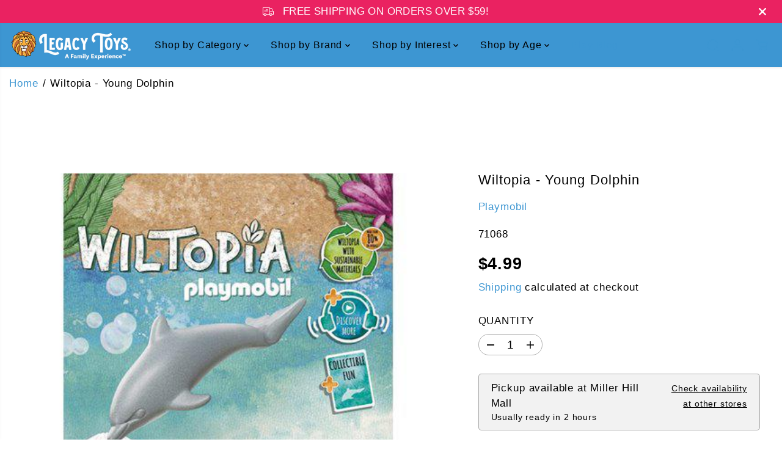

--- FILE ---
content_type: text/html; charset=utf-8
request_url: https://legacytoys.com/products/wiltopia-young-dolphin
body_size: 100232
content:
<!doctype html>
<html class="no-js" lang="en">
  <head>
    <meta charset="utf-8">
    <meta http-equiv="X-UA-Compatible" content="IE=edge,chrome=1">
    <meta name="viewport" content="width=device-width,initial-scale=1"><meta property="og:site_name" content="Legacy Toys">
<meta property="og:url" content="https://legacytoys.com/products/wiltopia-young-dolphin">
<meta property="og:title" content="Wiltopia - Young Dolphin">
<meta property="og:type" content="product">
<meta property="og:description" content="WILTOPIA is PLAYMOBIL&#39;s first eco-friendly product line consisting of, on average, more than 80% sustainable materials. The set includes a PLAYMOBIL Fawn with accessories, animal knowledge card to collect and exciting audio content. The WILTOPIA series from PLAYMOBIL lets children discover animals and nature in their o"><meta property="og:image:width" content="300"> <meta property="og:image:height" content="300"><meta property="og:image" content="https://legacytoys.com/cdn/shop/files/playmobil-wiltopia-young-dolphin-legacy-toys.jpg?v=1762463475&width=300"><meta property="og:image:secure_url" content="https://legacytoys.com/cdn/shop/files/playmobil-wiltopia-young-dolphin-legacy-toys.jpg?v=1762463475&width=300"><meta property="og:price:amount" content="4.99">
  <meta property="og:price:currency" content="USD">
  <script type="application/ld+json">
    {
      "@context": "http://schema.org",
      "@type": "Organization",
      "name": "Legacy Toys","sameAs": ["https:\/\/twitter.com\/legacytoyscom","https:\/\/facebook.com\/legacytoys","https:\/\/www.pinterest.com\/legacytoys\/","https:\/\/instagram.com\/legacytoys","","","https:\/\/www.youtube.com\/@legacytoys",""],
      "url":"https:\/\/legacytoys.com"}
  </script>
    <script type="application/ld+json">
      {
        "@context": "http://schema.org/",
        "@type": "Product",
        "name": "Wiltopia - Young Dolphin",
        "url": "https://legacytoys.com/products/wiltopia-young-dolphin",
        
          "image": [
            "https://legacytoys.com/cdn/shop/files/playmobil-wiltopia-young-dolphin-legacy-toys.jpg?v=1762463475"
          ],
        
        "description": "WILTOPIA is PLAYMOBIL&#39;s first eco-friendly product line consisting of, on average, more than 80% sustainable materials. The set includes a PLAYMOBIL Fawn with accessories, animal knowledge card to collect and exciting audio content. The WILTOPIA series from PLAYMOBIL lets children discover animals and nature in their own cosmos and immerse themselves in imaginative role play.



Splash around with the Young Dolphin. Using the enclosed collectible animal card with the Wiltopia app, kids can learn all about the animals and their habitats and even take a selfie with them by projecting the animals right into their home via AR. With Wiltopia - PLAYMOBIL&#39;s eco-friendly product line consisting of, on average, more than 80% sustainable materials - children can embark on adventures to vibrant regions around the world, encouraging an appreciation for the wildlife that lives there and our planet as a whole. Play with this set on its own or combine it with the rest of the Wiltopia theme (#71048-71074, 71007-71012 - sold separately) for even more wild, animal fun! Set includes one baby dolphin, accessories, and corresponding animal card to unlock digital content. Recommended for ages four to ten years. Warning. Choking Hazard. Small parts. Not for children under 3 years.

",
        
          "sku": "71068",
        
        "brand": {
          "@type": "Thing",
          "name": "Playmobil"
        },
        
          "offers": [
            
              {
                "@type" : "Offer",
                "availability" : "http://schema.org/InStock",
                "price" : "4.99",
                "priceCurrency" : "USD",
                "url" : "https://legacytoys.com/products/wiltopia-young-dolphin?variant=40067412426825",
                "itemOffered" :
                {
                    "@type" : "Product",
                    
                    
                      "name" : "Default Title",
                    
                    
                      "sku": "71068",
                    
                    
                      "weight": {
                        "@type": "QuantitativeValue",
                        
                          "unitCode": "lb",
                        
                        "value": "1.0 lb"
                      },
                    
                    "url": "https://legacytoys.com/products/wiltopia-young-dolphin?variant=40067412426825"
                }
              }
            
          ]
        
      }
    </script>
  
  

<meta name="twitter:site" content="@legacytoyscom"><meta name="twitter:card" content="summary_large_image">
<meta name="twitter:title" content="Wiltopia - Young Dolphin">
<meta name="twitter:description" content="WILTOPIA is PLAYMOBIL&#39;s first eco-friendly product line consisting of, on average, more than 80% sustainable materials. The set includes a PLAYMOBIL Fawn with accessories, animal knowledge card to collect and exciting audio content. The WILTOPIA series from PLAYMOBIL lets children discover animals and nature in their o">
<link rel="canonical" href="https://legacytoys.com/products/wiltopia-young-dolphin">
    <link rel="preconnect" href="https://cdn.shopify.com" crossorigin><link rel="icon" type="image/png" href="//legacytoys.com/cdn/shop/files/favicon.png?crop=center&height=32&v=1685246848&width=32">
      <link rel="shortcut-icon" type="image/png" href="//legacytoys.com/cdn/shop/files/favicon.png?crop=center&height=32&v=1685246848&width=32"><title>Wiltopia - Young Dolphin</title><meta name="description" content="WILTOPIA is PLAYMOBIL&#39;s first eco-friendly product line consisting of, on average, more than 80% sustainable materials. The set includes a PLAYMOBIL Fawn with accessories, animal knowledge card to collect and exciting audio content. The WILTOPIA series from PLAYMOBIL lets children discover animals and nature in their o"><script>window.performance && window.performance.mark && window.performance.mark('shopify.content_for_header.start');</script><meta name="google-site-verification" content="_xtIsM2tMjqlrkWlX9DjAQ6Y8lncda5Vw6TSsbijC3U">
<meta name="facebook-domain-verification" content="7lnkw56axc9ydnxuotiqlnxb8vonf8">
<meta id="shopify-digital-wallet" name="shopify-digital-wallet" content="/25981878/digital_wallets/dialog">
<meta name="shopify-checkout-api-token" content="68859b826bf986f1b0eb0842b7ef50a5">
<meta id="in-context-paypal-metadata" data-shop-id="25981878" data-venmo-supported="false" data-environment="production" data-locale="en_US" data-paypal-v4="true" data-currency="USD">
<link rel="alternate" hreflang="x-default" href="https://legacytoys.com/products/wiltopia-young-dolphin">
<link rel="alternate" hreflang="en" href="https://legacytoys.com/products/wiltopia-young-dolphin">
<link rel="alternate" hreflang="en-CA" href="https://legacytoys.ca/products/wiltopia-young-dolphin">
<link rel="alternate" hreflang="en-DE" href="https://legacytoys.de/products/wiltopia-young-dolphin">
<link rel="alternate" hreflang="en-GB" href="https://legacytoys.co.uk/products/wiltopia-young-dolphin">
<link rel="alternate" hreflang="en-AD" href="https://legacytoys.ca/products/wiltopia-young-dolphin">
<link rel="alternate" hreflang="en-AE" href="https://legacytoys.ca/products/wiltopia-young-dolphin">
<link rel="alternate" hreflang="en-AG" href="https://legacytoys.ca/products/wiltopia-young-dolphin">
<link rel="alternate" hreflang="en-AI" href="https://legacytoys.ca/products/wiltopia-young-dolphin">
<link rel="alternate" hreflang="en-AL" href="https://legacytoys.ca/products/wiltopia-young-dolphin">
<link rel="alternate" hreflang="en-AM" href="https://legacytoys.ca/products/wiltopia-young-dolphin">
<link rel="alternate" hreflang="en-AO" href="https://legacytoys.ca/products/wiltopia-young-dolphin">
<link rel="alternate" hreflang="en-AR" href="https://legacytoys.ca/products/wiltopia-young-dolphin">
<link rel="alternate" hreflang="en-AT" href="https://legacytoys.ca/products/wiltopia-young-dolphin">
<link rel="alternate" hreflang="en-AU" href="https://legacytoys.ca/products/wiltopia-young-dolphin">
<link rel="alternate" hreflang="en-AW" href="https://legacytoys.ca/products/wiltopia-young-dolphin">
<link rel="alternate" hreflang="en-AZ" href="https://legacytoys.ca/products/wiltopia-young-dolphin">
<link rel="alternate" hreflang="en-BA" href="https://legacytoys.ca/products/wiltopia-young-dolphin">
<link rel="alternate" hreflang="en-BB" href="https://legacytoys.ca/products/wiltopia-young-dolphin">
<link rel="alternate" hreflang="en-BD" href="https://legacytoys.ca/products/wiltopia-young-dolphin">
<link rel="alternate" hreflang="en-BE" href="https://legacytoys.ca/products/wiltopia-young-dolphin">
<link rel="alternate" hreflang="en-BF" href="https://legacytoys.ca/products/wiltopia-young-dolphin">
<link rel="alternate" hreflang="en-BG" href="https://legacytoys.ca/products/wiltopia-young-dolphin">
<link rel="alternate" hreflang="en-BH" href="https://legacytoys.ca/products/wiltopia-young-dolphin">
<link rel="alternate" hreflang="en-BI" href="https://legacytoys.ca/products/wiltopia-young-dolphin">
<link rel="alternate" hreflang="en-BJ" href="https://legacytoys.ca/products/wiltopia-young-dolphin">
<link rel="alternate" hreflang="en-BL" href="https://legacytoys.ca/products/wiltopia-young-dolphin">
<link rel="alternate" hreflang="en-BM" href="https://legacytoys.ca/products/wiltopia-young-dolphin">
<link rel="alternate" hreflang="en-BN" href="https://legacytoys.ca/products/wiltopia-young-dolphin">
<link rel="alternate" hreflang="en-BO" href="https://legacytoys.ca/products/wiltopia-young-dolphin">
<link rel="alternate" hreflang="en-BQ" href="https://legacytoys.ca/products/wiltopia-young-dolphin">
<link rel="alternate" hreflang="en-BR" href="https://legacytoys.ca/products/wiltopia-young-dolphin">
<link rel="alternate" hreflang="en-BS" href="https://legacytoys.ca/products/wiltopia-young-dolphin">
<link rel="alternate" hreflang="en-BW" href="https://legacytoys.ca/products/wiltopia-young-dolphin">
<link rel="alternate" hreflang="en-BZ" href="https://legacytoys.ca/products/wiltopia-young-dolphin">
<link rel="alternate" hreflang="en-CH" href="https://legacytoys.ca/products/wiltopia-young-dolphin">
<link rel="alternate" hreflang="en-CK" href="https://legacytoys.ca/products/wiltopia-young-dolphin">
<link rel="alternate" hreflang="en-CL" href="https://legacytoys.ca/products/wiltopia-young-dolphin">
<link rel="alternate" hreflang="en-CM" href="https://legacytoys.ca/products/wiltopia-young-dolphin">
<link rel="alternate" hreflang="en-CN" href="https://legacytoys.ca/products/wiltopia-young-dolphin">
<link rel="alternate" hreflang="en-CO" href="https://legacytoys.ca/products/wiltopia-young-dolphin">
<link rel="alternate" hreflang="en-CR" href="https://legacytoys.ca/products/wiltopia-young-dolphin">
<link rel="alternate" hreflang="en-CV" href="https://legacytoys.ca/products/wiltopia-young-dolphin">
<link rel="alternate" hreflang="en-CW" href="https://legacytoys.ca/products/wiltopia-young-dolphin">
<link rel="alternate" hreflang="en-CY" href="https://legacytoys.ca/products/wiltopia-young-dolphin">
<link rel="alternate" hreflang="en-CZ" href="https://legacytoys.ca/products/wiltopia-young-dolphin">
<link rel="alternate" hreflang="en-DJ" href="https://legacytoys.ca/products/wiltopia-young-dolphin">
<link rel="alternate" hreflang="en-DK" href="https://legacytoys.ca/products/wiltopia-young-dolphin">
<link rel="alternate" hreflang="en-DM" href="https://legacytoys.ca/products/wiltopia-young-dolphin">
<link rel="alternate" hreflang="en-DO" href="https://legacytoys.ca/products/wiltopia-young-dolphin">
<link rel="alternate" hreflang="en-DZ" href="https://legacytoys.ca/products/wiltopia-young-dolphin">
<link rel="alternate" hreflang="en-EC" href="https://legacytoys.ca/products/wiltopia-young-dolphin">
<link rel="alternate" hreflang="en-EE" href="https://legacytoys.ca/products/wiltopia-young-dolphin">
<link rel="alternate" hreflang="en-EG" href="https://legacytoys.ca/products/wiltopia-young-dolphin">
<link rel="alternate" hreflang="en-ES" href="https://legacytoys.ca/products/wiltopia-young-dolphin">
<link rel="alternate" hreflang="en-ET" href="https://legacytoys.ca/products/wiltopia-young-dolphin">
<link rel="alternate" hreflang="en-FI" href="https://legacytoys.ca/products/wiltopia-young-dolphin">
<link rel="alternate" hreflang="en-FJ" href="https://legacytoys.ca/products/wiltopia-young-dolphin">
<link rel="alternate" hreflang="en-FK" href="https://legacytoys.ca/products/wiltopia-young-dolphin">
<link rel="alternate" hreflang="en-FO" href="https://legacytoys.ca/products/wiltopia-young-dolphin">
<link rel="alternate" hreflang="en-FR" href="https://legacytoys.ca/products/wiltopia-young-dolphin">
<link rel="alternate" hreflang="en-GA" href="https://legacytoys.ca/products/wiltopia-young-dolphin">
<link rel="alternate" hreflang="en-GD" href="https://legacytoys.ca/products/wiltopia-young-dolphin">
<link rel="alternate" hreflang="en-GE" href="https://legacytoys.ca/products/wiltopia-young-dolphin">
<link rel="alternate" hreflang="en-GF" href="https://legacytoys.ca/products/wiltopia-young-dolphin">
<link rel="alternate" hreflang="en-GG" href="https://legacytoys.ca/products/wiltopia-young-dolphin">
<link rel="alternate" hreflang="en-GH" href="https://legacytoys.ca/products/wiltopia-young-dolphin">
<link rel="alternate" hreflang="en-GI" href="https://legacytoys.ca/products/wiltopia-young-dolphin">
<link rel="alternate" hreflang="en-GL" href="https://legacytoys.ca/products/wiltopia-young-dolphin">
<link rel="alternate" hreflang="en-GM" href="https://legacytoys.ca/products/wiltopia-young-dolphin">
<link rel="alternate" hreflang="en-GN" href="https://legacytoys.ca/products/wiltopia-young-dolphin">
<link rel="alternate" hreflang="en-GP" href="https://legacytoys.ca/products/wiltopia-young-dolphin">
<link rel="alternate" hreflang="en-GQ" href="https://legacytoys.ca/products/wiltopia-young-dolphin">
<link rel="alternate" hreflang="en-GR" href="https://legacytoys.ca/products/wiltopia-young-dolphin">
<link rel="alternate" hreflang="en-GT" href="https://legacytoys.ca/products/wiltopia-young-dolphin">
<link rel="alternate" hreflang="en-GW" href="https://legacytoys.ca/products/wiltopia-young-dolphin">
<link rel="alternate" hreflang="en-GY" href="https://legacytoys.ca/products/wiltopia-young-dolphin">
<link rel="alternate" hreflang="en-HK" href="https://legacytoys.ca/products/wiltopia-young-dolphin">
<link rel="alternate" hreflang="en-HN" href="https://legacytoys.ca/products/wiltopia-young-dolphin">
<link rel="alternate" hreflang="en-HR" href="https://legacytoys.ca/products/wiltopia-young-dolphin">
<link rel="alternate" hreflang="en-HT" href="https://legacytoys.ca/products/wiltopia-young-dolphin">
<link rel="alternate" hreflang="en-HU" href="https://legacytoys.ca/products/wiltopia-young-dolphin">
<link rel="alternate" hreflang="en-ID" href="https://legacytoys.ca/products/wiltopia-young-dolphin">
<link rel="alternate" hreflang="en-IE" href="https://legacytoys.ca/products/wiltopia-young-dolphin">
<link rel="alternate" hreflang="en-IL" href="https://legacytoys.ca/products/wiltopia-young-dolphin">
<link rel="alternate" hreflang="en-IN" href="https://legacytoys.ca/products/wiltopia-young-dolphin">
<link rel="alternate" hreflang="en-IS" href="https://legacytoys.ca/products/wiltopia-young-dolphin">
<link rel="alternate" hreflang="en-IT" href="https://legacytoys.ca/products/wiltopia-young-dolphin">
<link rel="alternate" hreflang="en-JE" href="https://legacytoys.ca/products/wiltopia-young-dolphin">
<link rel="alternate" hreflang="en-JM" href="https://legacytoys.ca/products/wiltopia-young-dolphin">
<link rel="alternate" hreflang="en-JO" href="https://legacytoys.ca/products/wiltopia-young-dolphin">
<link rel="alternate" hreflang="en-JP" href="https://legacytoys.ca/products/wiltopia-young-dolphin">
<link rel="alternate" hreflang="en-KE" href="https://legacytoys.ca/products/wiltopia-young-dolphin">
<link rel="alternate" hreflang="en-KG" href="https://legacytoys.ca/products/wiltopia-young-dolphin">
<link rel="alternate" hreflang="en-KH" href="https://legacytoys.ca/products/wiltopia-young-dolphin">
<link rel="alternate" hreflang="en-KI" href="https://legacytoys.ca/products/wiltopia-young-dolphin">
<link rel="alternate" hreflang="en-KM" href="https://legacytoys.ca/products/wiltopia-young-dolphin">
<link rel="alternate" hreflang="en-KN" href="https://legacytoys.ca/products/wiltopia-young-dolphin">
<link rel="alternate" hreflang="en-KR" href="https://legacytoys.ca/products/wiltopia-young-dolphin">
<link rel="alternate" hreflang="en-KW" href="https://legacytoys.ca/products/wiltopia-young-dolphin">
<link rel="alternate" hreflang="en-KY" href="https://legacytoys.ca/products/wiltopia-young-dolphin">
<link rel="alternate" hreflang="en-KZ" href="https://legacytoys.ca/products/wiltopia-young-dolphin">
<link rel="alternate" hreflang="en-LA" href="https://legacytoys.ca/products/wiltopia-young-dolphin">
<link rel="alternate" hreflang="en-LC" href="https://legacytoys.ca/products/wiltopia-young-dolphin">
<link rel="alternate" hreflang="en-LI" href="https://legacytoys.ca/products/wiltopia-young-dolphin">
<link rel="alternate" hreflang="en-LK" href="https://legacytoys.ca/products/wiltopia-young-dolphin">
<link rel="alternate" hreflang="en-LS" href="https://legacytoys.ca/products/wiltopia-young-dolphin">
<link rel="alternate" hreflang="en-LT" href="https://legacytoys.ca/products/wiltopia-young-dolphin">
<link rel="alternate" hreflang="en-LU" href="https://legacytoys.ca/products/wiltopia-young-dolphin">
<link rel="alternate" hreflang="en-LV" href="https://legacytoys.ca/products/wiltopia-young-dolphin">
<link rel="alternate" hreflang="en-MA" href="https://legacytoys.ca/products/wiltopia-young-dolphin">
<link rel="alternate" hreflang="en-MC" href="https://legacytoys.ca/products/wiltopia-young-dolphin">
<link rel="alternate" hreflang="en-MD" href="https://legacytoys.ca/products/wiltopia-young-dolphin">
<link rel="alternate" hreflang="en-ME" href="https://legacytoys.ca/products/wiltopia-young-dolphin">
<link rel="alternate" hreflang="en-MF" href="https://legacytoys.ca/products/wiltopia-young-dolphin">
<link rel="alternate" hreflang="en-MG" href="https://legacytoys.ca/products/wiltopia-young-dolphin">
<link rel="alternate" hreflang="en-MK" href="https://legacytoys.ca/products/wiltopia-young-dolphin">
<link rel="alternate" hreflang="en-MN" href="https://legacytoys.ca/products/wiltopia-young-dolphin">
<link rel="alternate" hreflang="en-MO" href="https://legacytoys.ca/products/wiltopia-young-dolphin">
<link rel="alternate" hreflang="en-MQ" href="https://legacytoys.ca/products/wiltopia-young-dolphin">
<link rel="alternate" hreflang="en-MR" href="https://legacytoys.ca/products/wiltopia-young-dolphin">
<link rel="alternate" hreflang="en-MS" href="https://legacytoys.ca/products/wiltopia-young-dolphin">
<link rel="alternate" hreflang="en-MT" href="https://legacytoys.ca/products/wiltopia-young-dolphin">
<link rel="alternate" hreflang="en-MU" href="https://legacytoys.ca/products/wiltopia-young-dolphin">
<link rel="alternate" hreflang="en-MV" href="https://legacytoys.ca/products/wiltopia-young-dolphin">
<link rel="alternate" hreflang="en-MW" href="https://legacytoys.ca/products/wiltopia-young-dolphin">
<link rel="alternate" hreflang="en-MX" href="https://legacytoys.ca/products/wiltopia-young-dolphin">
<link rel="alternate" hreflang="en-MY" href="https://legacytoys.ca/products/wiltopia-young-dolphin">
<link rel="alternate" hreflang="en-MZ" href="https://legacytoys.ca/products/wiltopia-young-dolphin">
<link rel="alternate" hreflang="en-NA" href="https://legacytoys.ca/products/wiltopia-young-dolphin">
<link rel="alternate" hreflang="en-NC" href="https://legacytoys.ca/products/wiltopia-young-dolphin">
<link rel="alternate" hreflang="en-NG" href="https://legacytoys.ca/products/wiltopia-young-dolphin">
<link rel="alternate" hreflang="en-NI" href="https://legacytoys.ca/products/wiltopia-young-dolphin">
<link rel="alternate" hreflang="en-NL" href="https://legacytoys.ca/products/wiltopia-young-dolphin">
<link rel="alternate" hreflang="en-NO" href="https://legacytoys.ca/products/wiltopia-young-dolphin">
<link rel="alternate" hreflang="en-NP" href="https://legacytoys.ca/products/wiltopia-young-dolphin">
<link rel="alternate" hreflang="en-NR" href="https://legacytoys.ca/products/wiltopia-young-dolphin">
<link rel="alternate" hreflang="en-NU" href="https://legacytoys.ca/products/wiltopia-young-dolphin">
<link rel="alternate" hreflang="en-NZ" href="https://legacytoys.ca/products/wiltopia-young-dolphin">
<link rel="alternate" hreflang="en-OM" href="https://legacytoys.ca/products/wiltopia-young-dolphin">
<link rel="alternate" hreflang="en-PA" href="https://legacytoys.ca/products/wiltopia-young-dolphin">
<link rel="alternate" hreflang="en-PE" href="https://legacytoys.ca/products/wiltopia-young-dolphin">
<link rel="alternate" hreflang="en-PF" href="https://legacytoys.ca/products/wiltopia-young-dolphin">
<link rel="alternate" hreflang="en-PG" href="https://legacytoys.ca/products/wiltopia-young-dolphin">
<link rel="alternate" hreflang="en-PH" href="https://legacytoys.ca/products/wiltopia-young-dolphin">
<link rel="alternate" hreflang="en-PK" href="https://legacytoys.ca/products/wiltopia-young-dolphin">
<link rel="alternate" hreflang="en-PL" href="https://legacytoys.ca/products/wiltopia-young-dolphin">
<link rel="alternate" hreflang="en-PT" href="https://legacytoys.ca/products/wiltopia-young-dolphin">
<link rel="alternate" hreflang="en-PY" href="https://legacytoys.ca/products/wiltopia-young-dolphin">
<link rel="alternate" hreflang="en-QA" href="https://legacytoys.ca/products/wiltopia-young-dolphin">
<link rel="alternate" hreflang="en-RE" href="https://legacytoys.ca/products/wiltopia-young-dolphin">
<link rel="alternate" hreflang="en-RO" href="https://legacytoys.ca/products/wiltopia-young-dolphin">
<link rel="alternate" hreflang="en-RS" href="https://legacytoys.ca/products/wiltopia-young-dolphin">
<link rel="alternate" hreflang="en-RW" href="https://legacytoys.ca/products/wiltopia-young-dolphin">
<link rel="alternate" hreflang="en-SA" href="https://legacytoys.ca/products/wiltopia-young-dolphin">
<link rel="alternate" hreflang="en-SB" href="https://legacytoys.ca/products/wiltopia-young-dolphin">
<link rel="alternate" hreflang="en-SC" href="https://legacytoys.ca/products/wiltopia-young-dolphin">
<link rel="alternate" hreflang="en-SE" href="https://legacytoys.ca/products/wiltopia-young-dolphin">
<link rel="alternate" hreflang="en-SG" href="https://legacytoys.ca/products/wiltopia-young-dolphin">
<link rel="alternate" hreflang="en-SI" href="https://legacytoys.ca/products/wiltopia-young-dolphin">
<link rel="alternate" hreflang="en-SK" href="https://legacytoys.ca/products/wiltopia-young-dolphin">
<link rel="alternate" hreflang="en-SL" href="https://legacytoys.ca/products/wiltopia-young-dolphin">
<link rel="alternate" hreflang="en-SM" href="https://legacytoys.ca/products/wiltopia-young-dolphin">
<link rel="alternate" hreflang="en-SN" href="https://legacytoys.ca/products/wiltopia-young-dolphin">
<link rel="alternate" hreflang="en-SR" href="https://legacytoys.ca/products/wiltopia-young-dolphin">
<link rel="alternate" hreflang="en-ST" href="https://legacytoys.ca/products/wiltopia-young-dolphin">
<link rel="alternate" hreflang="en-SV" href="https://legacytoys.ca/products/wiltopia-young-dolphin">
<link rel="alternate" hreflang="en-SZ" href="https://legacytoys.ca/products/wiltopia-young-dolphin">
<link rel="alternate" hreflang="en-TC" href="https://legacytoys.ca/products/wiltopia-young-dolphin">
<link rel="alternate" hreflang="en-TD" href="https://legacytoys.ca/products/wiltopia-young-dolphin">
<link rel="alternate" hreflang="en-TG" href="https://legacytoys.ca/products/wiltopia-young-dolphin">
<link rel="alternate" hreflang="en-TH" href="https://legacytoys.ca/products/wiltopia-young-dolphin">
<link rel="alternate" hreflang="en-TL" href="https://legacytoys.ca/products/wiltopia-young-dolphin">
<link rel="alternate" hreflang="en-TN" href="https://legacytoys.ca/products/wiltopia-young-dolphin">
<link rel="alternate" hreflang="en-TO" href="https://legacytoys.ca/products/wiltopia-young-dolphin">
<link rel="alternate" hreflang="en-TT" href="https://legacytoys.ca/products/wiltopia-young-dolphin">
<link rel="alternate" hreflang="en-TV" href="https://legacytoys.ca/products/wiltopia-young-dolphin">
<link rel="alternate" hreflang="en-TW" href="https://legacytoys.ca/products/wiltopia-young-dolphin">
<link rel="alternate" hreflang="en-TZ" href="https://legacytoys.ca/products/wiltopia-young-dolphin">
<link rel="alternate" hreflang="en-UG" href="https://legacytoys.ca/products/wiltopia-young-dolphin">
<link rel="alternate" hreflang="en-UY" href="https://legacytoys.ca/products/wiltopia-young-dolphin">
<link rel="alternate" hreflang="en-UZ" href="https://legacytoys.ca/products/wiltopia-young-dolphin">
<link rel="alternate" hreflang="en-VC" href="https://legacytoys.ca/products/wiltopia-young-dolphin">
<link rel="alternate" hreflang="en-VG" href="https://legacytoys.ca/products/wiltopia-young-dolphin">
<link rel="alternate" hreflang="en-VN" href="https://legacytoys.ca/products/wiltopia-young-dolphin">
<link rel="alternate" hreflang="en-VU" href="https://legacytoys.ca/products/wiltopia-young-dolphin">
<link rel="alternate" hreflang="en-WS" href="https://legacytoys.ca/products/wiltopia-young-dolphin">
<link rel="alternate" hreflang="en-YT" href="https://legacytoys.ca/products/wiltopia-young-dolphin">
<link rel="alternate" hreflang="en-ZA" href="https://legacytoys.ca/products/wiltopia-young-dolphin">
<link rel="alternate" hreflang="en-ZM" href="https://legacytoys.ca/products/wiltopia-young-dolphin">
<link rel="alternate" type="application/json+oembed" href="https://legacytoys.com/products/wiltopia-young-dolphin.oembed">
<script async="async" src="/checkouts/internal/preloads.js?locale=en-US"></script>
<link rel="preconnect" href="https://shop.app" crossorigin="anonymous">
<script async="async" src="https://shop.app/checkouts/internal/preloads.js?locale=en-US&shop_id=25981878" crossorigin="anonymous"></script>
<script id="apple-pay-shop-capabilities" type="application/json">{"shopId":25981878,"countryCode":"US","currencyCode":"USD","merchantCapabilities":["supports3DS"],"merchantId":"gid:\/\/shopify\/Shop\/25981878","merchantName":"Legacy Toys","requiredBillingContactFields":["postalAddress","email"],"requiredShippingContactFields":["postalAddress","email"],"shippingType":"shipping","supportedNetworks":["visa","masterCard","amex","discover","elo","jcb"],"total":{"type":"pending","label":"Legacy Toys","amount":"1.00"},"shopifyPaymentsEnabled":true,"supportsSubscriptions":true}</script>
<script id="shopify-features" type="application/json">{"accessToken":"68859b826bf986f1b0eb0842b7ef50a5","betas":["rich-media-storefront-analytics"],"domain":"legacytoys.com","predictiveSearch":true,"shopId":25981878,"locale":"en"}</script>
<script>var Shopify = Shopify || {};
Shopify.shop = "legacytoys.myshopify.com";
Shopify.locale = "en";
Shopify.currency = {"active":"USD","rate":"1.0"};
Shopify.country = "US";
Shopify.theme = {"name":"Yuva","id":186103955529,"schema_name":"Yuva","schema_version":"13.0.3","theme_store_id":1615,"role":"main"};
Shopify.theme.handle = "null";
Shopify.theme.style = {"id":null,"handle":null};
Shopify.cdnHost = "legacytoys.com/cdn";
Shopify.routes = Shopify.routes || {};
Shopify.routes.root = "/";</script>
<script type="module">!function(o){(o.Shopify=o.Shopify||{}).modules=!0}(window);</script>
<script>!function(o){function n(){var o=[];function n(){o.push(Array.prototype.slice.apply(arguments))}return n.q=o,n}var t=o.Shopify=o.Shopify||{};t.loadFeatures=n(),t.autoloadFeatures=n()}(window);</script>
<script>
  window.ShopifyPay = window.ShopifyPay || {};
  window.ShopifyPay.apiHost = "shop.app\/pay";
  window.ShopifyPay.redirectState = null;
</script>
<script id="shop-js-analytics" type="application/json">{"pageType":"product"}</script>
<script defer="defer" async type="module" src="//legacytoys.com/cdn/shopifycloud/shop-js/modules/v2/client.init-shop-cart-sync_BN7fPSNr.en.esm.js"></script>
<script defer="defer" async type="module" src="//legacytoys.com/cdn/shopifycloud/shop-js/modules/v2/chunk.common_Cbph3Kss.esm.js"></script>
<script defer="defer" async type="module" src="//legacytoys.com/cdn/shopifycloud/shop-js/modules/v2/chunk.modal_DKumMAJ1.esm.js"></script>
<script type="module">
  await import("//legacytoys.com/cdn/shopifycloud/shop-js/modules/v2/client.init-shop-cart-sync_BN7fPSNr.en.esm.js");
await import("//legacytoys.com/cdn/shopifycloud/shop-js/modules/v2/chunk.common_Cbph3Kss.esm.js");
await import("//legacytoys.com/cdn/shopifycloud/shop-js/modules/v2/chunk.modal_DKumMAJ1.esm.js");

  window.Shopify.SignInWithShop?.initShopCartSync?.({"fedCMEnabled":true,"windoidEnabled":true});

</script>
<script defer="defer" async type="module" src="//legacytoys.com/cdn/shopifycloud/shop-js/modules/v2/client.payment-terms_BxzfvcZJ.en.esm.js"></script>
<script defer="defer" async type="module" src="//legacytoys.com/cdn/shopifycloud/shop-js/modules/v2/chunk.common_Cbph3Kss.esm.js"></script>
<script defer="defer" async type="module" src="//legacytoys.com/cdn/shopifycloud/shop-js/modules/v2/chunk.modal_DKumMAJ1.esm.js"></script>
<script type="module">
  await import("//legacytoys.com/cdn/shopifycloud/shop-js/modules/v2/client.payment-terms_BxzfvcZJ.en.esm.js");
await import("//legacytoys.com/cdn/shopifycloud/shop-js/modules/v2/chunk.common_Cbph3Kss.esm.js");
await import("//legacytoys.com/cdn/shopifycloud/shop-js/modules/v2/chunk.modal_DKumMAJ1.esm.js");

  
</script>
<script>
  window.Shopify = window.Shopify || {};
  if (!window.Shopify.featureAssets) window.Shopify.featureAssets = {};
  window.Shopify.featureAssets['shop-js'] = {"shop-cart-sync":["modules/v2/client.shop-cart-sync_CJVUk8Jm.en.esm.js","modules/v2/chunk.common_Cbph3Kss.esm.js","modules/v2/chunk.modal_DKumMAJ1.esm.js"],"init-fed-cm":["modules/v2/client.init-fed-cm_7Fvt41F4.en.esm.js","modules/v2/chunk.common_Cbph3Kss.esm.js","modules/v2/chunk.modal_DKumMAJ1.esm.js"],"init-shop-email-lookup-coordinator":["modules/v2/client.init-shop-email-lookup-coordinator_Cc088_bR.en.esm.js","modules/v2/chunk.common_Cbph3Kss.esm.js","modules/v2/chunk.modal_DKumMAJ1.esm.js"],"init-windoid":["modules/v2/client.init-windoid_hPopwJRj.en.esm.js","modules/v2/chunk.common_Cbph3Kss.esm.js","modules/v2/chunk.modal_DKumMAJ1.esm.js"],"shop-button":["modules/v2/client.shop-button_B0jaPSNF.en.esm.js","modules/v2/chunk.common_Cbph3Kss.esm.js","modules/v2/chunk.modal_DKumMAJ1.esm.js"],"shop-cash-offers":["modules/v2/client.shop-cash-offers_DPIskqss.en.esm.js","modules/v2/chunk.common_Cbph3Kss.esm.js","modules/v2/chunk.modal_DKumMAJ1.esm.js"],"shop-toast-manager":["modules/v2/client.shop-toast-manager_CK7RT69O.en.esm.js","modules/v2/chunk.common_Cbph3Kss.esm.js","modules/v2/chunk.modal_DKumMAJ1.esm.js"],"init-shop-cart-sync":["modules/v2/client.init-shop-cart-sync_BN7fPSNr.en.esm.js","modules/v2/chunk.common_Cbph3Kss.esm.js","modules/v2/chunk.modal_DKumMAJ1.esm.js"],"init-customer-accounts-sign-up":["modules/v2/client.init-customer-accounts-sign-up_CfPf4CXf.en.esm.js","modules/v2/client.shop-login-button_DeIztwXF.en.esm.js","modules/v2/chunk.common_Cbph3Kss.esm.js","modules/v2/chunk.modal_DKumMAJ1.esm.js"],"pay-button":["modules/v2/client.pay-button_CgIwFSYN.en.esm.js","modules/v2/chunk.common_Cbph3Kss.esm.js","modules/v2/chunk.modal_DKumMAJ1.esm.js"],"init-customer-accounts":["modules/v2/client.init-customer-accounts_DQ3x16JI.en.esm.js","modules/v2/client.shop-login-button_DeIztwXF.en.esm.js","modules/v2/chunk.common_Cbph3Kss.esm.js","modules/v2/chunk.modal_DKumMAJ1.esm.js"],"avatar":["modules/v2/client.avatar_BTnouDA3.en.esm.js"],"init-shop-for-new-customer-accounts":["modules/v2/client.init-shop-for-new-customer-accounts_CsZy_esa.en.esm.js","modules/v2/client.shop-login-button_DeIztwXF.en.esm.js","modules/v2/chunk.common_Cbph3Kss.esm.js","modules/v2/chunk.modal_DKumMAJ1.esm.js"],"shop-follow-button":["modules/v2/client.shop-follow-button_BRMJjgGd.en.esm.js","modules/v2/chunk.common_Cbph3Kss.esm.js","modules/v2/chunk.modal_DKumMAJ1.esm.js"],"checkout-modal":["modules/v2/client.checkout-modal_B9Drz_yf.en.esm.js","modules/v2/chunk.common_Cbph3Kss.esm.js","modules/v2/chunk.modal_DKumMAJ1.esm.js"],"shop-login-button":["modules/v2/client.shop-login-button_DeIztwXF.en.esm.js","modules/v2/chunk.common_Cbph3Kss.esm.js","modules/v2/chunk.modal_DKumMAJ1.esm.js"],"lead-capture":["modules/v2/client.lead-capture_DXYzFM3R.en.esm.js","modules/v2/chunk.common_Cbph3Kss.esm.js","modules/v2/chunk.modal_DKumMAJ1.esm.js"],"shop-login":["modules/v2/client.shop-login_CA5pJqmO.en.esm.js","modules/v2/chunk.common_Cbph3Kss.esm.js","modules/v2/chunk.modal_DKumMAJ1.esm.js"],"payment-terms":["modules/v2/client.payment-terms_BxzfvcZJ.en.esm.js","modules/v2/chunk.common_Cbph3Kss.esm.js","modules/v2/chunk.modal_DKumMAJ1.esm.js"]};
</script>
<script>(function() {
  var isLoaded = false;
  function asyncLoad() {
    if (isLoaded) return;
    isLoaded = true;
    var urls = ["https:\/\/static.shareasale.com\/json\/shopify\/deduplication.js?shop=legacytoys.myshopify.com","https:\/\/static.shareasale.com\/json\/shopify\/shareasale-tracking.js?sasmid=133328\u0026ssmtid=37768\u0026shop=legacytoys.myshopify.com","\/\/cdn.shopify.com\/proxy\/20cb2472efe67bd6f7c36bae34580b09ac95fcf5e20eb0dbda9cee2d499cb2c3\/bingshoppingtool-t2app-prod.trafficmanager.net\/api\/ShopifyMT\/v1\/uet\/tracking_script?shop=legacytoys.myshopify.com\u0026sp-cache-control=cHVibGljLCBtYXgtYWdlPTkwMA","https:\/\/cdn.logbase.io\/lb-upsell-wrapper.js?shop=legacytoys.myshopify.com","https:\/\/cdn.roseperl.com\/storelocator-prod\/stockist-form\/legacytoys-1750220640.js?shop=legacytoys.myshopify.com","https:\/\/cdn.roseperl.com\/storelocator-prod\/setting\/legacytoys-1765297446.js?shop=legacytoys.myshopify.com","https:\/\/cdn.roseperl.com\/storelocator-prod\/wtb\/legacytoys-1765297447.js?shop=legacytoys.myshopify.com"];
    for (var i = 0; i < urls.length; i++) {
      var s = document.createElement('script');
      s.type = 'text/javascript';
      s.async = true;
      s.src = urls[i];
      var x = document.getElementsByTagName('script')[0];
      x.parentNode.insertBefore(s, x);
    }
  };
  if(window.attachEvent) {
    window.attachEvent('onload', asyncLoad);
  } else {
    window.addEventListener('load', asyncLoad, false);
  }
})();</script>
<script id="__st">var __st={"a":25981878,"offset":-21600,"reqid":"432c0d2b-1626-41aa-92cc-8676f293222c-1769949969","pageurl":"legacytoys.com\/products\/wiltopia-young-dolphin","u":"0de8ee1c7a6b","p":"product","rtyp":"product","rid":6790187712585};</script>
<script>window.ShopifyPaypalV4VisibilityTracking = true;</script>
<script id="captcha-bootstrap">!function(){'use strict';const t='contact',e='account',n='new_comment',o=[[t,t],['blogs',n],['comments',n],[t,'customer']],c=[[e,'customer_login'],[e,'guest_login'],[e,'recover_customer_password'],[e,'create_customer']],r=t=>t.map((([t,e])=>`form[action*='/${t}']:not([data-nocaptcha='true']) input[name='form_type'][value='${e}']`)).join(','),a=t=>()=>t?[...document.querySelectorAll(t)].map((t=>t.form)):[];function s(){const t=[...o],e=r(t);return a(e)}const i='password',u='form_key',d=['recaptcha-v3-token','g-recaptcha-response','h-captcha-response',i],f=()=>{try{return window.sessionStorage}catch{return}},m='__shopify_v',_=t=>t.elements[u];function p(t,e,n=!1){try{const o=window.sessionStorage,c=JSON.parse(o.getItem(e)),{data:r}=function(t){const{data:e,action:n}=t;return t[m]||n?{data:e,action:n}:{data:t,action:n}}(c);for(const[e,n]of Object.entries(r))t.elements[e]&&(t.elements[e].value=n);n&&o.removeItem(e)}catch(o){console.error('form repopulation failed',{error:o})}}const l='form_type',E='cptcha';function T(t){t.dataset[E]=!0}const w=window,h=w.document,L='Shopify',v='ce_forms',y='captcha';let A=!1;((t,e)=>{const n=(g='f06e6c50-85a8-45c8-87d0-21a2b65856fe',I='https://cdn.shopify.com/shopifycloud/storefront-forms-hcaptcha/ce_storefront_forms_captcha_hcaptcha.v1.5.2.iife.js',D={infoText:'Protected by hCaptcha',privacyText:'Privacy',termsText:'Terms'},(t,e,n)=>{const o=w[L][v],c=o.bindForm;if(c)return c(t,g,e,D).then(n);var r;o.q.push([[t,g,e,D],n]),r=I,A||(h.body.append(Object.assign(h.createElement('script'),{id:'captcha-provider',async:!0,src:r})),A=!0)});var g,I,D;w[L]=w[L]||{},w[L][v]=w[L][v]||{},w[L][v].q=[],w[L][y]=w[L][y]||{},w[L][y].protect=function(t,e){n(t,void 0,e),T(t)},Object.freeze(w[L][y]),function(t,e,n,w,h,L){const[v,y,A,g]=function(t,e,n){const i=e?o:[],u=t?c:[],d=[...i,...u],f=r(d),m=r(i),_=r(d.filter((([t,e])=>n.includes(e))));return[a(f),a(m),a(_),s()]}(w,h,L),I=t=>{const e=t.target;return e instanceof HTMLFormElement?e:e&&e.form},D=t=>v().includes(t);t.addEventListener('submit',(t=>{const e=I(t);if(!e)return;const n=D(e)&&!e.dataset.hcaptchaBound&&!e.dataset.recaptchaBound,o=_(e),c=g().includes(e)&&(!o||!o.value);(n||c)&&t.preventDefault(),c&&!n&&(function(t){try{if(!f())return;!function(t){const e=f();if(!e)return;const n=_(t);if(!n)return;const o=n.value;o&&e.removeItem(o)}(t);const e=Array.from(Array(32),(()=>Math.random().toString(36)[2])).join('');!function(t,e){_(t)||t.append(Object.assign(document.createElement('input'),{type:'hidden',name:u})),t.elements[u].value=e}(t,e),function(t,e){const n=f();if(!n)return;const o=[...t.querySelectorAll(`input[type='${i}']`)].map((({name:t})=>t)),c=[...d,...o],r={};for(const[a,s]of new FormData(t).entries())c.includes(a)||(r[a]=s);n.setItem(e,JSON.stringify({[m]:1,action:t.action,data:r}))}(t,e)}catch(e){console.error('failed to persist form',e)}}(e),e.submit())}));const S=(t,e)=>{t&&!t.dataset[E]&&(n(t,e.some((e=>e===t))),T(t))};for(const o of['focusin','change'])t.addEventListener(o,(t=>{const e=I(t);D(e)&&S(e,y())}));const B=e.get('form_key'),M=e.get(l),P=B&&M;t.addEventListener('DOMContentLoaded',(()=>{const t=y();if(P)for(const e of t)e.elements[l].value===M&&p(e,B);[...new Set([...A(),...v().filter((t=>'true'===t.dataset.shopifyCaptcha))])].forEach((e=>S(e,t)))}))}(h,new URLSearchParams(w.location.search),n,t,e,['guest_login'])})(!0,!0)}();</script>
<script integrity="sha256-4kQ18oKyAcykRKYeNunJcIwy7WH5gtpwJnB7kiuLZ1E=" data-source-attribution="shopify.loadfeatures" defer="defer" src="//legacytoys.com/cdn/shopifycloud/storefront/assets/storefront/load_feature-a0a9edcb.js" crossorigin="anonymous"></script>
<script crossorigin="anonymous" defer="defer" src="//legacytoys.com/cdn/shopifycloud/storefront/assets/shopify_pay/storefront-65b4c6d7.js?v=20250812"></script>
<script data-source-attribution="shopify.dynamic_checkout.dynamic.init">var Shopify=Shopify||{};Shopify.PaymentButton=Shopify.PaymentButton||{isStorefrontPortableWallets:!0,init:function(){window.Shopify.PaymentButton.init=function(){};var t=document.createElement("script");t.src="https://legacytoys.com/cdn/shopifycloud/portable-wallets/latest/portable-wallets.en.js",t.type="module",document.head.appendChild(t)}};
</script>
<script data-source-attribution="shopify.dynamic_checkout.buyer_consent">
  function portableWalletsHideBuyerConsent(e){var t=document.getElementById("shopify-buyer-consent"),n=document.getElementById("shopify-subscription-policy-button");t&&n&&(t.classList.add("hidden"),t.setAttribute("aria-hidden","true"),n.removeEventListener("click",e))}function portableWalletsShowBuyerConsent(e){var t=document.getElementById("shopify-buyer-consent"),n=document.getElementById("shopify-subscription-policy-button");t&&n&&(t.classList.remove("hidden"),t.removeAttribute("aria-hidden"),n.addEventListener("click",e))}window.Shopify?.PaymentButton&&(window.Shopify.PaymentButton.hideBuyerConsent=portableWalletsHideBuyerConsent,window.Shopify.PaymentButton.showBuyerConsent=portableWalletsShowBuyerConsent);
</script>
<script>
  function portableWalletsCleanup(e){e&&e.src&&console.error("Failed to load portable wallets script "+e.src);var t=document.querySelectorAll("shopify-accelerated-checkout .shopify-payment-button__skeleton, shopify-accelerated-checkout-cart .wallet-cart-button__skeleton"),e=document.getElementById("shopify-buyer-consent");for(let e=0;e<t.length;e++)t[e].remove();e&&e.remove()}function portableWalletsNotLoadedAsModule(e){e instanceof ErrorEvent&&"string"==typeof e.message&&e.message.includes("import.meta")&&"string"==typeof e.filename&&e.filename.includes("portable-wallets")&&(window.removeEventListener("error",portableWalletsNotLoadedAsModule),window.Shopify.PaymentButton.failedToLoad=e,"loading"===document.readyState?document.addEventListener("DOMContentLoaded",window.Shopify.PaymentButton.init):window.Shopify.PaymentButton.init())}window.addEventListener("error",portableWalletsNotLoadedAsModule);
</script>

<script type="module" src="https://legacytoys.com/cdn/shopifycloud/portable-wallets/latest/portable-wallets.en.js" onError="portableWalletsCleanup(this)" crossorigin="anonymous"></script>
<script nomodule>
  document.addEventListener("DOMContentLoaded", portableWalletsCleanup);
</script>

<script id='scb4127' type='text/javascript' async='' src='https://legacytoys.com/cdn/shopifycloud/privacy-banner/storefront-banner.js'></script><link id="shopify-accelerated-checkout-styles" rel="stylesheet" media="screen" href="https://legacytoys.com/cdn/shopifycloud/portable-wallets/latest/accelerated-checkout-backwards-compat.css" crossorigin="anonymous">
<style id="shopify-accelerated-checkout-cart">
        #shopify-buyer-consent {
  margin-top: 1em;
  display: inline-block;
  width: 100%;
}

#shopify-buyer-consent.hidden {
  display: none;
}

#shopify-subscription-policy-button {
  background: none;
  border: none;
  padding: 0;
  text-decoration: underline;
  font-size: inherit;
  cursor: pointer;
}

#shopify-subscription-policy-button::before {
  box-shadow: none;
}

      </style>

<script>window.performance && window.performance.mark && window.performance.mark('shopify.content_for_header.end');</script>
    <script>
      document.documentElement.className = document.documentElement.className.replace('no-js', 'js');
    </script><style>
  /*============= page loader css start ========*/
  .yv-page-loader {
    position: fixed;
    width: 100%;
    height: 100%;
    background-color: rgba(255, 255, 255, 1);
    left: 0;
    top: 0;
    display: flex;
    align-items: center;
    justify-content: center;
    z-index: 99;
    opacity: 0;
    transform: translateY(-100%);
  }
  .page-loading .yv-page-loader {
    opacity: 1;
    transform: translateY(0);
  }
  .yv-page-loader img {
    max-width: 100px;
  }
  /*============= page loader css end ========*/
</style>
<style data-shopify>
  
  
  
  
  
  
  @font-face {
  font-family: Lato;
  font-weight: 400;
  font-style: normal;
  font-display: swap;
  src: url("//legacytoys.com/cdn/fonts/lato/lato_n4.c3b93d431f0091c8be23185e15c9d1fee1e971c5.woff2") format("woff2"),
       url("//legacytoys.com/cdn/fonts/lato/lato_n4.d5c00c781efb195594fd2fd4ad04f7882949e327.woff") format("woff");
}

  @font-face {
  font-family: Lato;
  font-weight: 700;
  font-style: normal;
  font-display: swap;
  src: url("//legacytoys.com/cdn/fonts/lato/lato_n7.900f219bc7337bc57a7a2151983f0a4a4d9d5dcf.woff2") format("woff2"),
       url("//legacytoys.com/cdn/fonts/lato/lato_n7.a55c60751adcc35be7c4f8a0313f9698598612ee.woff") format("woff");
}

  @font-face {
  font-family: Lato;
  font-weight: 400;
  font-style: italic;
  font-display: swap;
  src: url("//legacytoys.com/cdn/fonts/lato/lato_i4.09c847adc47c2fefc3368f2e241a3712168bc4b6.woff2") format("woff2"),
       url("//legacytoys.com/cdn/fonts/lato/lato_i4.3c7d9eb6c1b0a2bf62d892c3ee4582b016d0f30c.woff") format("woff");
}

  :root {
    --body-background: #ffffff;
    --gray: #cfcbcb;
    --dark-gray: #747474;
    --green:#6cad61;
    --red:#ec7c7c;
    --heading-font-family:"system_ui",-apple-system, 'Segoe UI', Roboto, 'Helvetica Neue', 'Noto Sans', 'Liberation Sans', Arial, sans-serif, 'Apple Color Emoji', 'Segoe UI Emoji', 'Segoe UI Symbol', 'Noto Color Emoji';
    --heading-font-weight:400;
    --heading-font-style:normal;
    --font-family:"system_ui",-apple-system, 'Segoe UI', Roboto, 'Helvetica Neue', 'Noto Sans', 'Liberation Sans', Arial, sans-serif, 'Apple Color Emoji', 'Segoe UI Emoji', 'Segoe UI Symbol', 'Noto Color Emoji';
    --font-weight:400;
    --font-style:normal;
    --body-font-weight-bold: 300;
    --accent-font-family: Lato,sans-serif;
    --accent_spacing: 0.025em;
    --accent-font-style:normal; ;
    --accent_line_height: 1.6;
    --accent-font-weight: 400;
    --thin:100;
    --light:300;
    --normal:400;
    --medium:500;
    --semibold:600;
    --bold:700;
    --extrabold:900;
    --theme-color: #3d96d2;
    --theme-light-color: rgba(61, 150, 210, 0.1);
    --colorTextBody: #000000;
    --colorLightTextBody: rgba(0, 0, 0, 0.5);
    --colorXlightTextBody: rgba(0, 0, 0, 0.3);
    --colorXXlightTextBody: rgba(0, 0, 0, 0.1);
    --cartDotColor: #ffba49;
    --cartDotColorLight:rgba(255, 186, 73, 0.3);
    --cartDotColorNull:rgba(255, 186, 73, 0);
    --colorBtnPrimary: #3d96d2;
    --colorBtnPrimaryText: #ffffff;
    --colorBtnPrimaryBorder: #000000;
    --colorBtnSecondary: #ffffff;
    --colorBtnSecondaryText:#000000;
    --colorBtnSecondaryBorder:#000000;
    --primaryColorBody: #ffffff;
    --primaryColorXlightBody: rgba(255, 255, 255, 0.3);
    --primaryColorXXlightBody: rgba(255, 255, 255, 0.1);
    --saleBadgeBg:#ffba49;
    --saleBadgeText:#ffffff;
    --soldBadgeBg:#E22120;
    --soldBadgeText:#ffffff;
    --preorderBadgeBg:#E22120;
    --preorderBadgeText:#ffffff;
    --customBadgeBg:#000000;
    --customBadgeText:#ffffff;
    --secondaryColorBody: #eaeaea;
    --product-grid-image-size:cover;
    --primaryCardBackground: #ffffff;
    --secondaryCardBackground: #ffffff;
    --tertiaryCardBackground: #ffffff;
    --quaternaryCardBackground: #ffffff;
    --gradientCardBackground: #ffffff;
    --primaryCardText: #000000;
    --secondaryCardText: #000000;
    --tertiaryCardText: #000000;
    --quaternaryCardText: #000000;
    --gradientCardText: ;
    --cardRadius: 10px;
    --inputRadius: 10px;
    --primaryBorderColor: #000000;
    --secondaryBorderColor: #000000;
    --tertiaryBorderColor: #000000;
    --quaternaryBorderColor: #000000;
    --gradientBorderColor: ;
     --line-clamp-count: 2;
    
--primarySocialIconBg:#e6e6e6;
      --primaryAlternateBg:#f2f2f2;--secondarySocialIconBg:#d1d1d1;--tertiarySocialIconBg:#ffa716;--quaternarySocialIconBg:#e84e4d;
--cartBottomBg:#e6e6e6;
    --secondarycolorTextBody: #000000;
    --secondaryColorLightTextBody: rgba(0, 0, 0, 0.5);
    --secondaryColorXlightTextBody: rgba(0, 0, 0, 0.3);
    --secondaryColorXXlightTextBody: rgba(0, 0, 0, 0.1);
    --secondary_heading_color: #000000;
    --secondary_subheading_color: #181818;
    --tertiaryColorBody:#ffba49;
    --tertiarycolorTextBody: #ffffff;
    --tertiaryColorLightTextBody: rgba(255, 255, 255, 0.5);
    --tertiaryColorXlightTextBody: rgba(255, 255, 255, 0.3);
    --tertiaryColorXXlightTextBody: rgba(255, 255, 255, 0.1);
    --tertiary_heading_color: #ffffff;
    --tertiary_subheading_color: #181818;
    --gradientColorBody: linear-gradient(90deg, rgba(61, 150, 210, 1), rgba(221, 232, 239, 1) 100%);
    --quaternaryColorBody: #E22120;
    --quaternarycolorTextBody: #ffffff;
    --quaternaryColorLightTextBody: rgba(255, 255, 255, 0.5);
    --quaternaryColorXlightTextBody: rgba(255, 255, 255, 0.3);
    --quaternaryColorXXlightTextBody: rgba(255, 255, 255, 0.1);
    --quaternary_heading_color: #ffffff;
    --quaternary_subheading_color: #181818;
    --colorImageBg: #eaeaea;
    --colorImageBorder: #eee;
    --productImageBorder:1px solid #eee;
    --articleImageBorder:1px solid #eee;
    --collectionImageBorder:1px solid #eee;
    --colorTextSavings: #ea2261;
    --colorBgSavings: #ffd1d1;
    --heading_color: #000000;
    --subheading_color: #181818;
    --heading_base_size: 0.8;
    --heading_spacing: 0.05em;
    --heading_line_height: 1.5;
    --base_spacing: 0.05em;
    --base_line_height: 1.5;
    --text_base_size: 1.2;
    --buttonRadius: 28px;
    --productGridRadius: 20px;
    --headingTextTransform:;
    --buttonFontFamily: var(--font-family);
    --buttonFontStyle: var(--font-style);
    --buttonFontWeight: var(--font-weight);
    --variantFontFamily: var(--font-family);
    --variantFontStyle: var(--font-style);
    --variantFontWeight: var(--font-weight);
    --filtersHeadingFontFamily: var(--font-family);
    --filtersHeadingFontStyle: var(--font-style);
    --filtersHeadingFontWeight: var(--font-weight);
    --priceFontFamily: var(--font-family);
    --priceFontStyle: var(--font-style);
    --priceFontWeight: var(--font-weight);
    --tabHeadingFontFamily: var(--font-family);
    --tabHeadingFontStyle: var(--font-style);
    --tabHeadingFontWeight: var(--font-weight);
    --tabHeadingTextTransform:;
    --navigationFontFamily: var(--font-family);
    --navigationFontStyle: var(--font-style);
    --navigationFontWeight: var(--font-weight);
    --navigationTextTransform:;
    --variantTextTransform:uppercase;
    --xsmallText:calc(var(--text_base_size) * 10px);
    --smallText: calc(var(--text_base_size) * 12px);
    --text: calc(var(--text_base_size) * 14px);
    --mediumText: calc(var(--text_base_size) * 16px);
    --largeText: calc(var(--text_base_size) * 18px);
    --xlargeText:  calc(var(--text_base_size) * 20px);
    --buttonAnimationDirection:translateX(-100%);
  }

  @media (min-width:1025px) {
        
    .button:before,
    .pdp-action-container button.shopify-payment-button__button--hidden:before,
    .pdp-action-container button.shopify-payment-button__button:before,
    .tertiary-button:before {
        content: "";
        position: absolute;top:0;
          right:0;
          width:0;
          height:100%;z-index: -1;
        transition: 0.6s ease-in-out;
    }
    .button:hover:before,
    .pdp-action-container button.shopify-payment-button__button--hidden:hover:before,
    .pdp-action-container button.shopify-payment-button__button:hover:before,
    .secondary-button:hover:before {right:auto;
        left:0;
        width:100%;}
    
  }
  .yv-product-title{
    opacity:1.0;
  } 
  .countryflags { display:flex; height: 20px; flex-shrink: 0; filter: drop-shadow(0px 2px 3px rgb(0 0 0 / 0.1)); }
  .countryflag__AD { background-position: 0 0; } .countryflag__AE { background-position: -21px 0; } .countryflag__AF {
  background-position: 0 -21px; } .countryflag__African_nion { background-position: -21px -21px; } .countryflag__AG {
  background-position: -42px 0; } .countryflag__AI { background-position: -42px -21px; } .countryflag__AL {
  background-position: 0 -42px; } .countryflag__AM { background-position: -21px -42px; } .countryflag__AMS {
  background-position: -42px -42px; } .countryflag__AO { background-position: -63px 0; } .countryflag__AQ {
  background-position: -63px -21px; } .countryflag__AR { background-position: -63px -42px; } .countryflag__AS {
  background-position: 0 -63px; } .countryflag__AT { background-position: -21px -63px; } .countryflag__AU {
  background-position: -42px -63px; } .countryflag__AW { background-position: -63px -63px; } .countryflag__AX {
  background-position: -84px 0; } .countryflag__AZ { background-position: -84px -21px; } .countryflag__BA {
  background-position: -84px -42px; } .countryflag__BB { background-position: -84px -63px; } .countryflag__BD {
  background-position: 0 -84px; } .countryflag__BE { background-position: -21px -84px; } .countryflag__BF {
  background-position: -42px -84px; } .countryflag__BG { background-position: -63px -84px; } .countryflag__BH {
  background-position: -84px -84px; } .countryflag__BI { background-position: -105px 0; } .countryflag__BJ {
  background-position: -105px -21px; } .countryflag__BL { background-position: -105px -42px; } .countryflag__BM {
  background-position: -105px -63px; } .countryflag__BN { background-position: -105px -84px; } .countryflag__BO {
  background-position: 0 -105px; } .countryflag__BQ-BO { background-position: -21px -105px; } .countryflag__BQ-SA {
  background-position: -42px -105px; } .countryflag__BQ-SE { background-position: -63px -105px; } .countryflag__BR {
  background-position: -84px -105px; } .countryflag__BS { background-position: -105px -105px; } .countryflag__BT {
  background-position: -126px 0; } .countryflag__BV { background-position: -126px -21px; } .countryflag__BW {
  background-position: -126px -42px; } .countryflag__BY { background-position: -126px -63px; } .countryflag__BZ {
  background-position: -126px -84px; } .countryflag__CA { background-position: -126px -105px; } .countryflag__CC {
  background-position: 0 -126px; } .countryflag__CD { background-position: -21px -126px; } .countryflag__CF {
  background-position: -42px -126px; } .countryflag__CG { background-position: -63px -126px; } .countryflag__CH {
  background-position: -84px -126px; } .countryflag__CI { background-position: -105px -126px; } .countryflag__CK {
  background-position: -126px -126px; } .countryflag__CL { background-position: -147px 0; } .countryflag__CM {
  background-position: -147px -21px; } .countryflag__CN { background-position: -147px -42px; } .countryflag__CO {
  background-position: -147px -63px; } .countryflag__CR { background-position: -147px -84px; } .countryflag__CU {
  background-position: -147px -105px; } .countryflag__CV { background-position: -147px -126px; } .countryflag__CW {
  background-position: 0 -147px; } .countryflag__CX { background-position: -21px -147px; } .countryflag__CY {
  background-position: -42px -147px; } .countryflag__CZ { background-position: -63px -147px; } .countryflag__DE {
  background-position: -84px -147px; } .countryflag__DJ { background-position: -105px -147px; } .countryflag__DK {
  background-position: -126px -147px; } .countryflag__DM { background-position: -147px -147px; } .countryflag__DO {
  background-position: -168px 0; } .countryflag__DZ { background-position: -168px -21px; } .countryflag__EC {
  background-position: -168px -42px; } .countryflag__EE { background-position: -168px -63px; } .countryflag__EG {
  background-position: -168px -84px; } .countryflag__EH { background-position: -168px -105px; } .countryflag__ER {
  background-position: -168px -126px; } .countryflag__ES { background-position: -168px -147px; } .countryflag__ET {
  background-position: 0 -168px; } .countryflag__EUROPE { background-position: -21px -168px; } .countryflag__FI {
  background-position: -42px -168px; } .countryflag__FJ { background-position: -63px -168px; } .countryflag__FK {
  background-position: -84px -168px; } .countryflag__FM { background-position: -105px -168px; } .countryflag__FO {
  background-position: -126px -168px; } .countryflag__FR { background-position: -147px -168px; } .countryflag__GA {
  background-position: -168px -168px; } .countryflag__GB { background-position: -189px -63px; } .countryflag__GB-NIR {
  background-position: -189px -21px; } .countryflag__GB-SCT { background-position: -189px -42px; } .countryflag__GB-UKM {
  background-position: -189px -63px; } .countryflag__GB-WLS { background-position: -189px -84px; } .countryflag__GD {
  background-position: -189px -105px; } .countryflag__GE { background-position: -189px -126px; } .countryflag__GF {
  background-position: -189px -147px; } .countryflag__GG { background-position: -189px -168px; } .countryflag__GH {
  background-position: 0 -189px; } .countryflag__GI { background-position: -21px -189px; } .countryflag__GL {
  background-position: -42px -189px; } .countryflag__GM { background-position: -63px -189px; } .countryflag__GN {
  background-position: -84px -189px; } .countryflag__GP { background-position: -105px -189px; } .countryflag__GP {
  background-position: -126px -189px; } .countryflag__GQ { background-position: -147px -189px; } .countryflag__GR {
  background-position: -168px -189px; } .countryflag__GS { background-position: -189px -189px; } .countryflag__GT {
  background-position: -210px 0; } .countryflag__GU { background-position: -210px -21px; } .countryflag__GW {
  background-position: -210px -42px; } .countryflag__GY { background-position: -210px -63px; } .countryflag__HK {
  background-position: -210px -84px; } .countryflag__HM { background-position: -210px -105px; } .countryflag__HN {
  background-position: -210px -126px; } .countryflag__HR { background-position: -210px -147px; } .countryflag__HT {
  background-position: -210px -168px; } .countryflag__HU { background-position: -210px -189px; } .countryflag__ID {
  background-position: 0 -210px; } .countryflag__IE { background-position: -21px -210px; } .countryflag__IL {
  background-position: -42px -210px; } .countryflag__IM { background-position: -63px -210px; } .countryflag__IN {
  background-position: -84px -210px; } .countryflag__IO { background-position: -105px -210px; } .countryflag__IQ {
  background-position: -126px -210px; } .countryflag__IR { background-position: -147px -210px; } .countryflag__IS {
  background-position: -168px -210px; } .countryflag__IT { background-position: -189px -210px; } .countryflag__JE {
  background-position: -210px -210px; } .countryflag__JM { background-position: -231px 0; } .countryflag__JO {
  background-position: -231px -21px; } .countryflag__JP { background-position: -231px -42px; } .countryflag__KG {
  background-position: -231px -63px; } .countryflag__KH { background-position: -231px -84px; } .countryflag__KI {
  background-position: -231px -105px; } .countryflag__KM { background-position: -231px -126px; } .countryflag__KN {
  background-position: -231px -147px; } .countryflag__KN-SK { background-position: -231px -168px; } .countryflag__KP {
  background-position: -231px -189px; } .countryflag__KR { background-position: -231px -210px; } .countryflag__KW {
  background-position: 0 -231px; } .countryflag__KY { background-position: -21px -231px; } .countryflag__KZ {
  background-position: -42px -231px; } .countryflag__LA { background-position: -63px -231px; } .countryflag__LB {
  background-position: -84px -231px; } .countryflag__LC { background-position: -105px -231px; } .countryflag__LI {
  background-position: -126px -231px; } .countryflag__LK { background-position: -147px -231px; } .countryflag__LR {
  background-position: -168px -231px; } .countryflag__LS { background-position: -189px -231px; } .countryflag__LT {
  background-position: -210px -231px; } .countryflag__LU { background-position: -231px -231px; } .countryflag__LV {
  background-position: -252px 0; } .countryflag__LY { background-position: -252px -21px; } .countryflag__MA {
  background-position: -252px -42px; } .countryflag__MC { background-position: -252px -63px; } .countryflag__MD {
  background-position: -252px -84px; } .countryflag__ME { background-position: -252px -105px; } .countryflag__MF {
  background-position: -252px -126px; } .countryflag__MG { background-position: -252px -147px; } .countryflag__MH {
  background-position: -252px -168px; } .countryflag__MK { background-position: -252px -189px; } .countryflag__ML {
  background-position: -252px -210px; } .countryflag__MM { background-position: -252px -231px; } .countryflag__MN {
  background-position: 0 -252px; } .countryflag__MO { background-position: -21px -252px; } .countryflag__MP {
  background-position: -42px -252px; } .countryflag__MQ { background-position: -63px -252px; } .countryflag__MQ-UNF {
  background-position: -84px -252px; } .countryflag__MR { background-position: -105px -252px; } .countryflag__MS {
  background-position: -126px -252px; } .countryflag__MT { background-position: -147px -252px; } .countryflag__MU {
  background-position: -168px -252px; } .countryflag__MV { background-position: -189px -252px; } .countryflag__MW {
  background-position: -210px -252px; } .countryflag__MX { background-position: -231px -252px; } .countryflag__MY {
  background-position: -252px -252px; } .countryflag__MZ { background-position: -273px 0; } .countryflag__NA {
  background-position: -273px -21px; } .countryflag__NC { background-position: -273px -42px; } .countryflag__NE {
  background-position: -273px -63px; } .countryflag__NF { background-position: -273px -84px; } .countryflag__NG {
  background-position: -273px -105px; } .countryflag__NI { background-position: -273px -126px; } .countryflag__NL {
  background-position: -273px -147px; } .countryflag__NO { background-position: -273px -168px; } .countryflag__NP {
  background-position: -273px -189px; } .countryflag__NR { background-position: -273px -210px; } .countryflag__NU {
  background-position: -273px -231px; } .countryflag__NZ { background-position: -273px -252px; } .countryflag__OM {
  background-position: 0 -273px; } .countryflag__PA { background-position: -21px -273px; } .countryflag__PE {
  background-position: -42px -273px; } .countryflag__PF { background-position: -63px -273px; } .countryflag__PG {
  background-position: -84px -273px; } .countryflag__PH { background-position: -105px -273px; } .countryflag__PK {
  background-position: -126px -273px; } .countryflag__PL { background-position: -147px -273px; } .countryflag__PM {
  background-position: -168px -273px; } .countryflag__PM-UNF { background-position: -189px -273px; } .countryflag__PN {
  background-position: -210px -273px; } .countryflag__PR { background-position: -231px -273px; } .countryflag__PS {
  background-position: -252px -273px; } .countryflag__PT { background-position: -273px -273px; } .countryflag__PW {
  background-position: -294px 0; } .countryflag__PY { background-position: -294px -21px; } .countryflag__QA {
  background-position: -294px -42px; } .countryflag__RAINBOW { background-position: -294px -63px; } .countryflag__RE {
  background-position: -294px -84px; } .countryflag__RO { background-position: -294px -105px; } .countryflag__RS {
  background-position: -294px -126px; } .countryflag__RU { background-position: -294px -147px; } .countryflag__RW {
  background-position: -294px -168px; } .countryflag__SA { background-position: -294px -189px; } .countryflag__SB {
  background-position: -294px -210px; } .countryflag__SC { background-position: -294px -231px; } .countryflag__SD {
  background-position: -294px -252px; } .countryflag__SE { background-position: -294px -273px; } .countryflag__SG {
  background-position: 0 -294px; } .countryflag__SH { background-position: -21px -294px; } .countryflag__SI {
  background-position: -42px -294px; } .countryflag__SJ { background-position: -63px -294px; } .countryflag__SK {
  background-position: -84px -294px; } .countryflag__SL { background-position: -105px -294px; } .countryflag__SM {
  background-position: -126px -294px; } .countryflag__SN { background-position: -147px -294px; } .countryflag__SO {
  background-position: -168px -294px; } .countryflag__SR { background-position: -189px -294px; } .countryflag__SS {
  background-position: -210px -294px; } .countryflag__ST { background-position: -231px -294px; } .countryflag__SV {
  background-position: -252px -294px; } .countryflag__SX { background-position: -273px -294px; } .countryflag__SY {
  background-position: -294px -294px; } .countryflag__SZ { background-position: -315px 0; } .countryflag__TC {
  background-position: -315px -21px; } .countryflag__TD { background-position: -315px -42px; } .countryflag__TF {
  background-position: -315px -63px; } .countryflag__TG { background-position: -315px -84px; } .countryflag__TH {
  background-position: -315px -105px; } .countryflag__TJ { background-position: -315px -126px; } .countryflag__TK {
  background-position: -315px -147px; } .countryflag__TL { background-position: -315px -168px; } .countryflag__TM {
  background-position: -315px -189px; } .countryflag__TN { background-position: -315px -210px; } .countryflag__TO {
  background-position: -315px -231px; } .countryflag__TR { background-position: -315px -252px; } .countryflag__TT {
  background-position: -315px -273px; } .countryflag__TV { background-position: -315px -294px; } .countryflag__TW {
  background-position: 0 -315px; } .countryflag__TZ { background-position: -21px -315px; } .countryflag__UA {
  background-position: -42px -315px; } .countryflag__UG { background-position: -63px -315px; } .countryflag__UM {
  background-position: -84px -315px; } .countryflag__Union_f_outh_merican_ations { background-position: -105px -315px; }
  .countryflag__US { background-position: -126px -315px; } .countryflag__UY { background-position: -147px -315px; }
  .countryflag__UZ { background-position: -168px -315px; } .countryflag__VA { background-position: -189px -315px; }
  .countryflag__VC { background-position: -210px -315px; } .countryflag__VE { background-position: -231px -315px; }
  .countryflag__VG { background-position: -252px -315px; } .countryflag__VI { background-position: -273px -315px; }
  .countryflag__VN { background-position: -294px -315px; } .countryflag__VU { background-position: -315px -315px; }
  .countryflag__WF { background-position: -336px 0; } .countryflag__WS { background-position: -336px -21px; }
  .countryflag__XK { background-position: -336px -42px; } .countryflag__YE { background-position: -336px -63px; }
  .countryflag__YT-UNF { background-position: -336px -84px; } .countryflag__ZA { background-position: -336px -105px; }
  .countryflag__ZM { background-position: -336px -126px; } .countryflag__ZW { background-position: -336px -147px; }
  .langdrop {
    display: flex;
    align-items: center;
  }
  .langdrop .select-box {
    margin: 0 5px;
  }
  .langdrop .select-box .form-control {
    padding: 4px 10px;
    min-height: 36px;
    min-width: 140px;
    max-width: 200px;
    border-radius: 5px;
    background: var(--footer-form-bg);
    color: var(--footer-form-text-color);
    border-color: var(--footer-form-border-color);
  }
  .country-dropdown,
  .lang-dropdown {
    position: relative;
  }
  .country-dropdown-item {
    position: relative;
    min-height: 40px;
    max-width: 100%;
    width: max-content;
    padding: 4px 10px 4px;
    padding-right: 30px;
    display: flex;
    align-items: center;
    border: 0;
    font-size: var(--text);
    border-radius: 5px;
    text-transform: uppercase;
  }
  .footer-dropdown .country-dropdown-item {
    min-height: 44px;
    padding: 4px 24px 4px 10px;
  }
  .countryflags {
      margin-right: 10px;
  }
  .country-dropdown-item .country-name {
    line-height: 11px;
  }
  .active .country-dropdown-expand {
    max-height: 300px;
    overflow: auto;
    transition: max-height 0.5s ease;
  }
  .country-dropdown-expand {
      display: none;
      position: absolute;
      width: max-content;
      min-width: 100px;
      max-height: 300px;
      overflow-y: auto;
      background: var(--primaryColorBody);
      left: 0;
      bottom: 120%;
      border-radius: 5px;
      z-index: 2;
      transition: all 0.5s ease;
      box-shadow: 0 1px 10px #00000026;
  }
  .announcement-bar-main-wrapper .country-dropdown-expand {
    bottom: auto;
    top: 100%;
  }
  .country-list {
    padding: 6px 4px;
  }
  .country-list-item {
    color: var(--footer-text-color);
    padding: 5px 10px;
    font-size: var(--small-text);
  }
  .country-list-item .custom-checkbox {
    display: flex;
    align-items: flex-start;
    padding-left: 0;
    background: transparent;
    color: var(--footer-form-text-color);
    font-size: var(--xsmall-text);
    text-align: left;
  }
  .country-dropdown-item:after {
    border-bottom-style: solid;
    border-bottom-width: 2px;
    border-right-style: solid;
    border-right-width: 2px;
    content: "";
    display: inline-block;
    height: 6px;
    right: 14px;
    position: absolute;
    top: calc(50% - 5px);
    width: 6px;
    border-color: var(--footer-form-text-color);
    filter: none;
    transform: rotate(45deg);
  }
  
  
  
  
</style>
<link href="//legacytoys.com/cdn/shop/t/74/assets/common.min.css?v=102695578875422246131765297249" as="style" rel="preload">
<link href="//legacytoys.com/cdn/shop/t/74/assets/customer.css?v=90915295638819142111765297249" as="style" rel="preload">
<link href="//legacytoys.com/cdn/shop/t/74/assets/header.min.css?v=179735525913006486511765297249" as="style" rel="preload">
<link href="//legacytoys.com/cdn/shop/t/74/assets/footer.min.css?v=25253241281639914281765297249" as="style" rel="preload">
<link href="//legacytoys.com/cdn/shop/t/74/assets/theme.min.css?v=67582825575332787501765297250" as="style" rel="preload">
<link href="//legacytoys.com/cdn/shop/t/74/assets/responsive.min.css?v=104875283478717207631765297250" as="style" rel="preload">
<link href="//legacytoys.com/cdn/shop/t/74/assets/fancybox.min.css?v=82321193459872401151765297249" as="style" rel="preload">
<link href="//legacytoys.com/cdn/shop/t/74/assets/flickity.min.css?v=49248182386471138231765297249" as="style" rel="preload">

  <link href="//legacytoys.com/cdn/shop/t/74/assets/aos.css?v=114628232695009691351765297249" as="style" rel="preload">

<link href="//legacytoys.com/cdn/shop/t/74/assets/flickity.min.css?v=49248182386471138231765297249" rel="stylesheet" type="text/css" media="all" />
<link href="//legacytoys.com/cdn/shop/t/74/assets/fancybox.min.css?v=82321193459872401151765297249" rel="stylesheet" type="text/css" media="all" />
<link href="//legacytoys.com/cdn/shop/t/74/assets/common.min.css?v=102695578875422246131765297249" rel="stylesheet" type="text/css" media="all" />
<link href="//legacytoys.com/cdn/shop/t/74/assets/customer.css?v=90915295638819142111765297249" rel="stylesheet" type="text/css" media="all" />
<link href="//legacytoys.com/cdn/shop/t/74/assets/header.min.css?v=179735525913006486511765297249" rel="stylesheet" type="text/css" media="all" />
<link href="//legacytoys.com/cdn/shop/t/74/assets/footer.min.css?v=25253241281639914281765297249" rel="stylesheet" type="text/css" media="all" />
<link href="//legacytoys.com/cdn/shop/t/74/assets/theme.min.css?v=67582825575332787501765297250" rel="stylesheet" type="text/css" media="all" />
<link href="//legacytoys.com/cdn/shop/t/74/assets/responsive.min.css?v=104875283478717207631765297250" rel="stylesheet" type="text/css" media="all" />

  <link href="//legacytoys.com/cdn/shop/t/74/assets/aos.css?v=114628232695009691351765297249" rel="stylesheet" type="text/css" media="all" />


  <link rel="stylesheet" href="https://cdn.shopify.com/shopifycloud/model-viewer-ui/assets/v1.0/model-viewer-ui.css">


<script>       
  var focusElement = '';
  var productSlider;
  var productThumbSlider; 
    const moneyFormat = '${{amount}}';
    const moneyFormatWithoutCurrency = '{{amount}}';
  const freeShippingBarText = `Only ||amount|| away from FREE SHIPPING in the contiguous US!`;
  const freeShippingBarSuccessText = `Congratulations! You've got FREE SHIPPING in the contiguous US!`;
  const shopCurrency = `USD`;
  const freeShippingBarAmount = 6000;const freeShippingBarStatus = true;const gridPickupAvailabilityStatus = false;const addToCartText = 'Add to cart';
  const preorderText = 'Preorder';
  const preorderStatus = true;
  const soldOutText = 'Sold out';
  const saleText = 'Sale';
  const saleOffText = 'OFF';
  const regularPriceText = 'Regular price';
  const comparePriceText = 'Sale price'; 
  const savedPriceText = 'You saved';
  const unitPriceText = 'Unit price';
  const priceVariText = 'From [[price]]';
  const cartTitleLabel = 'Your cart';
  const errorLabel = 'Error';
  const notAvailableLabel = 'We do not ship to this destination.';
  const variantStyle = 'swatch';
  const pickUpAvialabiliyHeading = 'Pick up availability';
  const productGridContentAlignment = 'text-left';
  const unavailableText = 'Unavailable';
  const oneTimePurchaseText = 'One Time Purchase';
  const showSavedAmount = true;
  const savedAmountStyle = 'percentage';
  const quickViewHeading = 'Quick View';
  const searchSuggestions = true;
  const searchPageResults = true;
  const searchArticleResults = true;
  const searchCollectionResults = true;
  const searchDrawerSuggestionHead = 'Related queries';
  const searchDrawerProductHead = 'Products';
  const searchDrawerArticleHead = 'Articles';
  const searchDrawerPageHead = 'Pages';
  const searchAllResultText = 'See all Results';
  const searchRecentTitleText = 'Recent Search';
  const searchNoResultText = 'No Result Found.';
  const searchForText = 'Search for';
  const searchResultText = 'Results';
  const searchNoSuggestionText = 'No suggestions found.';
  const searchProductImageHeight = 'image-square';
  const searchArticleImageHeight = 'image-aspect';
  const showMoreText = 'Show More';
  const showLessText = 'Show Less';
  const readMoreText = 'Read More';
  const animationStatus = true;
  const rootUrl = '/';
  const cartUrl = '/cart.js';
  const mainCartUrl = '/cart';
  const cartStatusEmpty = `Your cart is empty.`;
  const cartStatusNotEmpty = `Your cart has already some items.`;var emptyCartStatus = true;const cartAdd = '/cart/add';
  const cartAddUrl = '/cart/add.js';
  const cartUpdateUrl = '/cart/update.js';
  const cartChangeUrl = '/cart/change.js';
  const cartClearUrl = '/cart/clear.js';
  const cartChangeError = "You can only add [qty] of this item to your cart.";
  const productRecommendationUrl = '/recommendations/products';
  const googleMapApiKey = 'AIzaSyAqd_0Dj7hg_1_lOQE20rDGy2WOxmZDgco';
  const searchUrl = '/search';
  const preLoadLoadGif = `<div class="yv_load">
          <svg xmlns="http://www.w3.org/2000/svg" xmlns:xlink="http://www.w3.org/1999/xlink"
               style="margin: auto; display: block; shape-rendering: auto;"
               width="200px" height="200px" viewBox="0 0 100 100" preserveAspectRatio="xMidYMid" class="svg-loader" >
            <circle cx="50" cy="50" fill="none" stroke="#dddddd" stroke-width="6" r="35" stroke-dasharray="164.93361431346415 56.97787143782138">
              <animateTransform attributeName="transform" type="rotate" repeatCount="indefinite" dur="1s" values="0 50 50;360 50 50" keyTimes="0;1"/>
            </circle>
          </svg>
    </div>`;
  const noImage = `<svg class="placeholder-svg" xmlns="http://www.w3.org/2000/svg" viewBox="0 0 525.5 525.5"><path d="M324.5 212.7H203c-1.6 0-2.8 1.3-2.8 2.8V308c0 1.6 1.3 2.8 2.8 2.8h121.6c1.6 0 2.8-1.3 2.8-2.8v-92.5c0-1.6-1.3-2.8-2.9-2.8zm1.1 95.3c0 .6-.5 1.1-1.1 1.1H203c-.6 0-1.1-.5-1.1-1.1v-92.5c0-.6.5-1.1 1.1-1.1h121.6c.6 0 1.1.5 1.1 1.1V308z"/><path d="M210.4 299.5H240v.1s.1 0 .2-.1h75.2v-76.2h-105v76.2zm1.8-7.2l20-20c1.6-1.6 3.8-2.5 6.1-2.5s4.5.9 6.1 2.5l1.5 1.5 16.8 16.8c-12.9 3.3-20.7 6.3-22.8 7.2h-27.7v-5.5zm101.5-10.1c-20.1 1.7-36.7 4.8-49.1 7.9l-16.9-16.9 26.3-26.3c1.6-1.6 3.8-2.5 6.1-2.5s4.5.9 6.1 2.5l27.5 27.5v7.8zm-68.9 15.5c9.7-3.5 33.9-10.9 68.9-13.8v13.8h-68.9zm68.9-72.7v46.8l-26.2-26.2c-1.9-1.9-4.5-3-7.3-3s-5.4 1.1-7.3 3l-26.3 26.3-.9-.9c-1.9-1.9-4.5-3-7.3-3s-5.4 1.1-7.3 3l-18.8 18.8V225h101.4z"/><path d="M232.8 254c4.6 0 8.3-3.7 8.3-8.3s-3.7-8.3-8.3-8.3-8.3 3.7-8.3 8.3 3.7 8.3 8.3 8.3zm0-14.9c3.6 0 6.6 2.9 6.6 6.6s-2.9 6.6-6.6 6.6-6.6-2.9-6.6-6.6 3-6.6 6.6-6.6z"/></svg>`;
  const noProductImage = `<svg class="placeholder-svg" xmlns="http://www.w3.org/2000/svg" viewBox="0 0 525.5 525.5"><path d="M375.5 345.2c0-.1 0-.1 0 0 0-.1 0-.1 0 0-1.1-2.9-2.3-5.5-3.4-7.8-1.4-4.7-2.4-13.8-.5-19.8 3.4-10.6 3.6-40.6 1.2-54.5-2.3-14-12.3-29.8-18.5-36.9-5.3-6.2-12.8-14.9-15.4-17.9 8.6-5.6 13.3-13.3 14-23 0-.3 0-.6.1-.8.4-4.1-.6-9.9-3.9-13.5-2.1-2.3-4.8-3.5-8-3.5h-54.9c-.8-7.1-3-13-5.2-17.5-6.8-13.9-12.5-16.5-21.2-16.5h-.7c-8.7 0-14.4 2.5-21.2 16.5-2.2 4.5-4.4 10.4-5.2 17.5h-48.5c-3.2 0-5.9 1.2-8 3.5-3.2 3.6-4.3 9.3-3.9 13.5 0 .2 0 .5.1.8.7 9.8 5.4 17.4 14 23-2.6 3.1-10.1 11.7-15.4 17.9-6.1 7.2-16.1 22.9-18.5 36.9-2.2 13.3-1.2 47.4 1 54.9 1.1 3.8 1.4 14.5-.2 19.4-1.2 2.4-2.3 5-3.4 7.9-4.4 11.6-6.2 26.3-5 32.6 1.8 9.9 16.5 14.4 29.4 14.4h176.8c12.9 0 27.6-4.5 29.4-14.4 1.2-6.5-.5-21.1-5-32.7zm-97.7-178c.3-3.2.8-10.6-.2-18 2.4 4.3 5 10.5 5.9 18h-5.7zm-36.3-17.9c-1 7.4-.5 14.8-.2 18h-5.7c.9-7.5 3.5-13.7 5.9-18zm4.5-6.9c0-.1.1-.2.1-.4 4.4-5.3 8.4-5.8 13.1-5.8h.7c4.7 0 8.7.6 13.1 5.8 0 .1 0 .2.1.4 3.2 8.9 2.2 21.2 1.8 25h-30.7c-.4-3.8-1.3-16.1 1.8-25zm-70.7 42.5c0-.3 0-.6-.1-.9-.3-3.4.5-8.4 3.1-11.3 1-1.1 2.1-1.7 3.4-2.1l-.6.6c-2.8 3.1-3.7 8.1-3.3 11.6 0 .2 0 .5.1.8.3 3.5.9 11.7 10.6 18.8.3.2.8.2 1-.2.2-.3.2-.8-.2-1-9.2-6.7-9.8-14.4-10-17.7 0-.3 0-.6-.1-.8-.3-3.2.5-7.7 3-10.5.8-.8 1.7-1.5 2.6-1.9h155.7c1 .4 1.9 1.1 2.6 1.9 2.5 2.8 3.3 7.3 3 10.5 0 .2 0 .5-.1.8-.3 3.6-1 13.1-13.8 20.1-.3.2-.5.6-.3 1 .1.2.4.4.6.4.1 0 .2 0 .3-.1 13.5-7.5 14.3-17.5 14.6-21.3 0-.3 0-.5.1-.8.4-3.5-.5-8.5-3.3-11.6l-.6-.6c1.3.4 2.5 1.1 3.4 2.1 2.6 2.9 3.5 7.9 3.1 11.3 0 .3 0 .6-.1.9-1.5 20.9-23.6 31.4-65.5 31.4h-43.8c-41.8 0-63.9-10.5-65.4-31.4zm91 89.1h-7c0-1.5 0-3-.1-4.2-.2-12.5-2.2-31.1-2.7-35.1h3.6c.8 0 1.4-.6 1.4-1.4v-14.1h2.4v14.1c0 .8.6 1.4 1.4 1.4h3.7c-.4 3.9-2.4 22.6-2.7 35.1v4.2zm65.3 11.9h-16.8c-.4 0-.7.3-.7.7 0 .4.3.7.7.7h16.8v2.8h-62.2c0-.9-.1-1.9-.1-2.8h33.9c.4 0 .7-.3.7-.7 0-.4-.3-.7-.7-.7h-33.9c-.1-3.2-.1-6.3-.1-9h62.5v9zm-12.5 24.4h-6.3l.2-1.6h5.9l.2 1.6zm-5.8-4.5l1.6-12.3h2l1.6 12.3h-5.2zm-57-19.9h-62.4v-9h62.5c0 2.7 0 5.8-.1 9zm-62.4 1.4h62.4c0 .9-.1 1.8-.1 2.8H194v-2.8zm65.2 0h7.3c0 .9.1 1.8.1 2.8H259c.1-.9.1-1.8.1-2.8zm7.2-1.4h-7.2c.1-3.2.1-6.3.1-9h7c0 2.7 0 5.8.1 9zm-7.7-66.7v6.8h-9v-6.8h9zm-8.9 8.3h9v.7h-9v-.7zm0 2.1h9v2.3h-9v-2.3zm26-1.4h-9v-.7h9v.7zm-9 3.7v-2.3h9v2.3h-9zm9-5.9h-9v-6.8h9v6.8zm-119.3 91.1c-2.1-7.1-3-40.9-.9-53.6 2.2-13.5 11.9-28.6 17.8-35.6 5.6-6.5 13.5-15.7 15.7-18.3 11.4 6.4 28.7 9.6 51.8 9.6h6v14.1c0 .8.6 1.4 1.4 1.4h5.4c.3 3.1 2.4 22.4 2.7 35.1 0 1.2.1 2.6.1 4.2h-63.9c-.8 0-1.4.6-1.4 1.4v16.1c0 .8.6 1.4 1.4 1.4H256c-.8 11.8-2.8 24.7-8 33.3-2.6 4.4-4.9 8.5-6.9 12.2-.4.7-.1 1.6.6 1.9.2.1.4.2.6.2.5 0 1-.3 1.3-.8 1.9-3.7 4.2-7.7 6.8-12.1 5.4-9.1 7.6-22.5 8.4-34.7h7.8c.7 11.2 2.6 23.5 7.1 32.4.2.5.8.8 1.3.8.2 0 .4 0 .6-.2.7-.4 1-1.2.6-1.9-4.3-8.5-6.1-20.3-6.8-31.1H312l-2.4 18.6c-.1.4.1.8.3 1.1.3.3.7.5 1.1.5h9.6c.4 0 .8-.2 1.1-.5.3-.3.4-.7.3-1.1l-2.4-18.6H333c.8 0 1.4-.6 1.4-1.4v-16.1c0-.8-.6-1.4-1.4-1.4h-63.9c0-1.5 0-2.9.1-4.2.2-12.7 2.3-32 2.7-35.1h5.2c.8 0 1.4-.6 1.4-1.4v-14.1h6.2c23.1 0 40.4-3.2 51.8-9.6 2.3 2.6 10.1 11.8 15.7 18.3 5.9 6.9 15.6 22.1 17.8 35.6 2.2 13.4 2 43.2-1.1 53.1-1.2 3.9-1.4 8.7-1 13-1.7-2.8-2.9-4.4-3-4.6-.2-.3-.6-.5-.9-.6h-.5c-.2 0-.4.1-.5.2-.6.5-.8 1.4-.3 2 0 0 .2.3.5.8 1.4 2.1 5.6 8.4 8.9 16.7h-42.9v-43.8c0-.8-.6-1.4-1.4-1.4s-1.4.6-1.4 1.4v44.9c0 .1-.1.2-.1.3 0 .1 0 .2.1.3v9c-1.1 2-3.9 3.7-10.5 3.7h-7.5c-.4 0-.7.3-.7.7 0 .4.3.7.7.7h7.5c5 0 8.5-.9 10.5-2.8-.1 3.1-1.5 6.5-10.5 6.5H210.4c-9 0-10.5-3.4-10.5-6.5 2 1.9 5.5 2.8 10.5 2.8h67.4c.4 0 .7-.3.7-.7 0-.4-.3-.7-.7-.7h-67.4c-6.7 0-9.4-1.7-10.5-3.7v-54.5c0-.8-.6-1.4-1.4-1.4s-1.4.6-1.4 1.4v43.8h-43.6c4.2-10.2 9.4-17.4 9.5-17.5.5-.6.3-1.5-.3-2s-1.5-.3-2 .3c-.1.2-1.4 2-3.2 5 .1-4.9-.4-10.2-1.1-12.8zm221.4 60.2c-1.5 8.3-14.9 12-26.6 12H174.4c-11.8 0-25.1-3.8-26.6-12-1-5.7.6-19.3 4.6-30.2H197v9.8c0 6.4 4.5 9.7 13.4 9.7h105.4c8.9 0 13.4-3.3 13.4-9.7v-9.8h44c4 10.9 5.6 24.5 4.6 30.2z"/><path d="M286.1 359.3c0 .4.3.7.7.7h14.7c.4 0 .7-.3.7-.7 0-.4-.3-.7-.7-.7h-14.7c-.3 0-.7.3-.7.7zm5.3-145.6c13.5-.5 24.7-2.3 33.5-5.3.4-.1.6-.5.4-.9-.1-.4-.5-.6-.9-.4-8.6 3-19.7 4.7-33 5.2-.4 0-.7.3-.7.7 0 .4.3.7.7.7zm-11.3.1c.4 0 .7-.3.7-.7 0-.4-.3-.7-.7-.7H242c-19.9 0-35.3-2.5-45.9-7.4-.4-.2-.8 0-.9.3-.2.4 0 .8.3.9 10.8 5 26.4 7.5 46.5 7.5h38.1zm-7.2 116.9c.4.1.9.1 1.4.1 1.7 0 3.4-.7 4.7-1.9 1.4-1.4 1.9-3.2 1.5-5-.2-.8-.9-1.2-1.7-1.1-.8.2-1.2.9-1.1 1.7.3 1.2-.4 2-.7 2.4-.9.9-2.2 1.3-3.4 1-.8-.2-1.5.3-1.7 1.1s.2 1.5 1 1.7z"/><path d="M275.5 331.6c-.8 0-1.4.6-1.5 1.4 0 .8.6 1.4 1.4 1.5h.3c3.6 0 7-2.8 7.7-6.3.2-.8-.4-1.5-1.1-1.7-.8-.2-1.5.4-1.7 1.1-.4 2.3-2.8 4.2-5.1 4zm5.4 1.6c-.6.5-.6 1.4-.1 2 1.1 1.3 2.5 2.2 4.2 2.8.2.1.3.1.5.1.6 0 1.1-.3 1.3-.9.3-.7-.1-1.6-.8-1.8-1.2-.5-2.2-1.2-3-2.1-.6-.6-1.5-.6-2.1-.1zm-38.2 12.7c.5 0 .9 0 1.4-.1.8-.2 1.3-.9 1.1-1.7-.2-.8-.9-1.3-1.7-1.1-1.2.3-2.5-.1-3.4-1-.4-.4-1-1.2-.8-2.4.2-.8-.3-1.5-1.1-1.7-.8-.2-1.5.3-1.7 1.1-.4 1.8.1 3.7 1.5 5 1.2 1.2 2.9 1.9 4.7 1.9z"/><path d="M241.2 349.6h.3c.8 0 1.4-.7 1.4-1.5s-.7-1.4-1.5-1.4c-2.3.1-4.6-1.7-5.1-4-.2-.8-.9-1.3-1.7-1.1-.8.2-1.3.9-1.1 1.7.7 3.5 4.1 6.3 7.7 6.3zm-9.7 3.6c.2 0 .3 0 .5-.1 1.6-.6 3-1.6 4.2-2.8.5-.6.5-1.5-.1-2s-1.5-.5-2 .1c-.8.9-1.8 1.6-3 2.1-.7.3-1.1 1.1-.8 1.8 0 .6.6.9 1.2.9z"/></svg>`;
  const noResultFound = `<div class="nodatafound_wrapper">
  <div class="nodatafound_box">
    <svg width="113" height="112" viewBox="0 0 113 112" fill="none" xmlns="http://www.w3.org/2000/svg">
      <path opacity="0.6" d="M54.7148 112C84.5491 112 108.715 87.8144 108.715 58C108.715 28.1856 84.5292 4 54.7148 4C24.9005 4 0.714844 28.1459 0.714844 57.9602C0.714844 87.7746 24.9005 112 54.7148 112Z" fill="#DFDFDF"/>
      <path d="M83.8909 16H23.5188C19.7455 16 16.7148 19.1593 16.7148 23H90.7148C90.6948 19.118 87.6641 16 83.8909 16Z" fill="#D9D9D9"/>
      <path d="M16.755 23H90.7148V78.6662C90.7148 81.1631 89.7119 83.5213 87.9466 85.2652C86.1814 87.0091 83.7542 88 81.2668 88H26.1629C23.6354 88 21.2483 87.0091 19.4831 85.2652C17.7178 83.5213 16.7148 81.1235 16.7148 78.6662V23H16.755Z" fill="white"/>
      <path d="M29.4578 57.3904H3.75461C1.69756 57.3904 0 59.0472 0 61.1432V97.8931C0 99.9492 1.65762 101.646 3.75461 101.646H29.4578C31.5148 101.646 33.2124 99.9891 33.2124 97.8931V61.1432C33.1724 59.0672 31.5148 57.3904 29.4578 57.3904Z" fill="white"/>
      <path d="M102.632 0H74.233C72.895 0 71.8564 1.07794 71.8564 2.37546V15.71C71.8564 17.0475 72.9349 18.0855 74.233 18.0855H102.632C103.97 18.0855 105.009 17.0075 105.009 15.71V2.39543C105.049 1.07794 103.97 0 102.632 0Z" fill="white"/>
      <path d="M26.5358 76H6.89339C6.24519 76 5.71484 76.45 5.71484 77C5.71484 77.55 6.24519 78 6.89339 78H26.5358C27.184 78 27.7143 77.55 27.7143 77C27.734 76.45 27.184 76 26.5358 76Z" fill="#DFDFDF"/>
      <path d="M26.5273 93H6.90186C6.249 93 5.71484 93.4407 5.71484 94C5.71484 94.5593 6.249 95 6.90186 95H26.5273C27.1802 95 27.7143 94.5593 27.7143 94C27.7341 93.4576 27.1802 93 26.5273 93Z" fill="#D9D9D9"/>
      <path d="M26.5273 84H6.90186C6.249 84 5.71484 84.4407 5.71484 85C5.71484 85.5593 6.249 86 6.90186 86H26.5273C27.1802 86 27.7143 85.5593 27.7143 85C27.7341 84.4576 27.1802 84 26.5273 84Z" fill="#D9D9D9"/>
      <path d="M14.2565 63H8.17318C6.81901 63 5.71484 64 5.71484 65.2264V66.7736C5.71484 68 6.81901 69 8.17318 69H14.2565C15.6107 69 16.7148 68 16.7148 66.7736V65.2264C16.7148 64 15.6107 63 14.2565 63Z" fill="#DFDFDF"/>
      <path d="M78.7148 12C80.367 12 81.7148 10.6522 81.7148 9C81.7148 7.34783 80.367 6 78.7148 6C77.0627 6 75.7148 7.34783 75.7148 9C75.7148 10.6522 77.0409 12 78.7148 12Z" fill="#D9D9D9"/>
      <path d="M88.7149 12C90.367 12 91.7148 10.6522 91.7148 9C91.7148 7.34783 90.367 6 88.7149 6C87.0627 6 85.7148 7.34783 85.7148 9C85.7366 10.6522 87.0409 12 88.7149 12Z" fill="#D9D9D9"/>
      <path d="M98.7148 12C100.367 12 101.715 10.6522 101.715 9C101.715 7.34783 100.367 6 98.7148 6C97.0627 6 95.7148 7.34783 95.7148 9C95.7366 10.6522 97.0409 12 98.7148 12Z" fill="#D9D9D9"/>
      <path d="M69.2148 89C82.7334 89 93.7148 78.0186 93.7148 64.5C93.7148 50.9814 82.7334 40 69.2148 40C55.6962 40 44.7148 50.9814 44.7148 64.5C44.7347 78.0186 55.6764 89 69.2148 89Z" fill="url(#paint0_linear_13_189)" fill-opacity="0.2"/>
      <path d="M72.4826 64.9903L76.1675 61.3204C76.5184 60.9515 76.6939 60.466 76.6939 59.9806C76.6939 59.4757 76.4989 59.0097 76.1285 58.6408C75.758 58.2718 75.2901 58.0971 74.7832 58.0777C74.2763 58.0777 73.7889 58.2718 73.438 58.6019L69.7531 62.2719L66.0682 58.6019C65.8928 58.4078 65.6783 58.2718 65.4444 58.1553C65.2104 58.0388 64.9569 58 64.684 58C64.4305 58 64.1576 58.0388 63.9236 58.1359C63.6897 58.233 63.4752 58.3689 63.2802 58.5631C63.0853 58.7573 62.9488 58.9515 62.8513 59.2039C62.7538 59.4369 62.7148 59.6893 62.7148 59.9612C62.7148 60.2136 62.7733 60.4854 62.8708 60.7185C62.9878 60.9515 63.1243 61.165 63.3192 61.3398L67.0041 65.0097L63.3777 68.6602C63.1828 68.8349 63.0463 69.0485 62.9293 69.2816C62.8123 69.5146 62.7733 69.767 62.7733 70.0388C62.7733 70.2913 62.8123 70.5631 62.9098 70.7961C63.0073 71.0291 63.1438 71.2427 63.3387 71.4369C63.5337 71.6311 63.7287 71.767 63.9821 71.8641C64.2161 71.9612 64.4695 72 64.7425 72C64.9959 72 65.2689 71.9417 65.5029 71.8447C65.7368 71.7282 65.9513 71.5922 66.1267 71.3981L69.8116 67.7282L73.4964 71.3981C73.8669 71.7282 74.3543 71.9029 74.8417 71.8641C75.3291 71.8447 75.797 71.6505 76.148 71.301C76.4989 70.9515 76.6939 70.4854 76.7134 70C76.7329 69.5146 76.5574 69.0485 76.226 68.6602L72.4826 64.9903Z" fill="#CCCCCC"/>
      <path d="M10.7007 4.74272C10.9516 3.75243 12.4781 3.75243 12.729 4.74272L13.5864 8.0631C13.6909 8.41262 13.9628 8.68447 14.3392 8.76213L17.915 9.55825C18.9815 9.79126 18.9815 11.2087 17.915 11.4417L14.3392 12.2379C13.9628 12.3349 13.67 12.5874 13.5864 12.9369L12.729 16.2573C12.4781 17.2476 10.9516 17.2476 10.7007 16.2573L9.8433 12.9369C9.73875 12.5874 9.46689 12.3155 9.09049 12.2379L5.51469 11.4417C4.44823 11.2087 4.44823 9.79126 5.51469 9.55825L9.09049 8.76213C9.46689 8.66505 9.75966 8.41262 9.8433 8.0631L10.7007 4.74272Z" fill="#D9D9D9"/>
      <path fill-rule="evenodd" clip-rule="evenodd" d="M52.7148 4.93104C53.6459 4.93104 54.4321 4.27586 54.4321 3.5C54.4321 2.72414 53.6459 2.06897 52.7148 2.06897C51.7838 2.06897 50.9976 2.72414 50.9976 3.5C50.9976 4.27586 51.7424 4.93104 52.7148 4.93104ZM52.7148 6C54.37 6 55.7148 4.87931 55.7148 3.5C55.7148 2.12069 54.37 1 52.7148 1C51.0597 1 49.7148 2.12069 49.7148 3.5C49.7148 4.87931 51.0597 6 52.7148 6Z" fill="#D9D9D9"/>
      <path fill-rule="evenodd" clip-rule="evenodd" d="M107.715 29.7172C108.646 29.7172 109.432 28.931 109.432 28C109.432 27.069 108.646 26.2828 107.715 26.2828C106.784 26.2828 105.998 27.069 105.998 28C105.998 28.931 106.784 29.7172 107.715 29.7172ZM107.715 31C109.37 31 110.715 29.6552 110.715 28C110.715 26.3448 109.37 25 107.715 25C106.06 25 104.715 26.3448 104.715 28C104.715 29.6552 106.06 31 107.715 31Z" fill="#D9D9D9"/>
      <path d="M90.7786 78L83.7148 85.5391L103.651 103L110.715 95.4609L90.7786 78Z" fill="#D9D9D9"/>
      <path fill-rule="evenodd" clip-rule="evenodd" d="M98.7148 65C98.7148 81.0206 85.5116 94 69.2148 94C52.9181 94 39.7148 81.0206 39.7148 65C39.7148 48.9794 52.9181 36 69.2148 36C85.5116 36 98.7148 48.9794 98.7148 65ZM94.1857 65C94.1857 78.5559 82.9842 89.5675 69.1946 89.5675C55.405 89.5675 44.2035 78.5559 44.2035 65C44.2035 51.4441 55.405 40.4325 69.1946 40.4325C83.0246 40.4524 94.1857 51.4441 94.1857 65Z" fill="#D9D9D9"/>
      <path d="M103 102.701L110.163 95L111.25 95.9576C112.297 96.8953 112.933 98.1521 112.995 99.5486C113.056 100.945 112.564 102.262 111.62 103.299C110.655 104.317 109.362 104.935 107.926 104.995C106.489 105.055 105.134 104.576 104.067 103.658L103 102.701Z" fill="#D9D9D9"/>
      <defs>
        <linearGradient id="paint0_linear_13_189" x1="60.9937" y1="43.1766" x2="85.6663" y2="107.203" gradientUnits="userSpaceOnUse">
          <stop stop-color="white"/>
          <stop offset="1" stop-color="white"/>
        </linearGradient>
      </defs>
    </svg><h5>No  Found</h5></div>
</div>`;
  const cartDrawerEnable = true;
  var cartItemsCount = 0;
  const browserNotificationStatus = true;
  const browserNotificationBg = '#ffffff';
  const browserNotificationText = '#000000';
  const hapticFeedbackStatus = true;
  
  const browserNotificationShape = 'circle';
  
  const stickers = [
    `<svg width="228" height="199" viewBox="0 0 228 199" fill="none">
      <path d="M209.472 18.6241C184.75 -6.20803 144.639 -6.20803 119.889 18.6241L114 24.5324L108.111 18.6241C83.3891 -6.20803 43.278 -6.20803 18.5554 18.6241C6.16682 31.0262 0 47.3022 0 63.5506C0 79.7985 6.16682 96.0746 18.5554 108.477L24.4445 114.385L105.043 195.276C109.99 200.241 118.011 200.241 122.958 195.278L209.472 108.477C221.833 96.0746 228 79.7985 228 63.5506C228 47.3022 221.833 31.0262 209.472 18.6241Z" fill="currentColor"/>
      </svg>`,
    `<svg width="208" height="199" viewBox="0 0 208 199" fill="none">
      <path d="M104 34.1122L136.138 0L142.206 46.6002L188.138 38.0056L165.819 79.2941L208 99.5L165.819 119.706L188.138 160.994L142.206 152.4L136.138 199L104 164.888L71.8622 199L65.794 152.4L19.8622 160.994L42.1813 119.706L0 99.5L42.1813 79.2941L19.8622 38.0056L65.794 46.6002L71.8622 0L104 34.1122Z" fill="currentColor"/>
      </svg>
      `,
    `<svg width="183" height="199" viewBox="0 0 183 199" fill="none">
      <path d="M165.444 100.61C182.387 89.8993 188.079 67.7029 178.035 50.1437C168.174 32.9109 146.751 26.4398 129.09 34.8358C127.631 15.3618 111.379 0 91.5 0C72.2886 0 56.4679 14.3422 54.1053 32.884C37.0341 25.2149 16.515 31.2082 6.48806 47.566C-4.07819 64.8123 0.940359 87.1769 17.5565 98.3895C0.613428 109.101 -5.0792 131.297 4.96463 148.856C14.8265 166.089 36.2488 172.56 53.9098 164.164C55.3692 183.638 71.6213 199 91.5 199C110.711 199 126.532 184.658 128.895 166.116C145.966 173.778 166.482 167.788 176.509 151.431C187.075 134.181 182.056 111.823 165.444 100.61ZM91.5 131.832C73.6166 131.832 59.1171 117.355 59.1171 99.5C59.1171 81.6446 73.6166 67.1679 91.5 67.1679C109.383 67.1679 123.883 81.6446 123.883 99.5C123.883 117.355 109.383 131.832 91.5 131.832Z" fill="currentColor"/>
      </svg>
      `,
    `<svg width="199" height="199" viewBox="0 0 199 199" fill="none">
      <path d="M99.3936 199C154.305 199 199 154.353 199 99.5C199 44.6474 154.305 0 99.3936 0C44.4824 0 0 44.6474 0 99.5C0 154.353 44.4824 199 99.3936 199ZM112.589 58.0417C114.93 55.0652 118.123 53.3643 121.741 52.9391C125.359 52.5139 128.978 53.5769 131.957 55.9156L132.809 56.5534L133.66 55.703C136.214 53.1517 139.619 51.8761 143.237 51.8761C147.068 51.8761 150.687 53.3643 153.241 56.1282C157.923 61.0182 158.349 68.8846 154.092 74.1998C153.666 74.625 153.241 75.2628 152.815 75.688L137.278 90.5705C136.427 91.4209 135.363 91.8462 134.298 91.8462C133.447 91.8462 132.383 91.6335 131.744 90.9957L114.93 77.6015C111.951 75.2628 110.248 72.0737 109.822 68.4594C109.397 64.4199 110.461 60.8056 112.589 58.0417ZM141.109 108.642C142.173 108.642 143.45 109.067 144.089 109.918C144.727 110.768 145.366 111.831 145.366 113.107C144.727 137.982 124.508 157.542 99.3936 157.542C74.2791 157.542 54.0599 137.982 53.2086 113.107C53.2086 112.044 53.6342 110.768 54.4856 109.918C55.3369 109.067 56.4011 108.642 57.4652 108.642H141.109ZM44.4824 58.0417C46.8235 55.0652 50.016 53.3643 53.6342 52.9391C57.2524 52.5139 60.8706 53.5769 63.8503 55.9156L64.7016 56.5534L65.5529 55.703C68.1069 53.1517 71.5123 51.8761 75.1305 51.8761C78.9615 51.8761 82.5797 53.3643 85.1337 56.1282C89.816 61.0182 90.2417 68.8846 85.985 74.1998C85.5594 74.625 85.1337 75.2628 84.708 75.688L69.1711 90.5705C68.3198 91.4209 67.2556 91.8462 66.1914 91.8462C65.3401 91.8462 64.2759 91.6335 63.6374 90.9957L46.8235 77.6015C43.8438 75.2628 42.1412 72.0737 41.7155 68.4594C41.2898 64.4199 42.354 60.8056 44.4824 58.0417Z" fill="currentColor"/>
      </svg>`,
    `<svg width="166" height="199" viewBox="0 0 166 199" fill="none">
      <path d="M165.011 168.266L152.574 57.4336C152.242 54.6144 149.92 52.5139 147.101 52.5139H115.814V33.0561C115.814 14.8144 100.889 0 82.6473 0C64.4057 0 49.4807 14.8144 49.4807 33.0561V52.5139H18.2487C15.4296 52.5139 13.0526 54.6697 12.7762 57.4336C12.7209 58.1522 4.48455 129.682 0.172883 168.266C-0.711562 176.06 1.83122 183.909 7.02733 189.769C12.2787 195.628 19.7412 199 27.6459 199H137.538C145.388 199 152.905 195.628 158.157 189.769C163.408 183.909 165.896 176.06 165.011 168.266ZM104.758 52.5139H60.5362V33.0561C60.5362 20.895 70.4862 11.0556 82.6473 11.0556C94.8084 11.0556 104.758 20.9503 104.758 33.0561V52.5139Z" fill="currentColor"/>
      </svg>`,
    `<svg width="199" height="199" viewBox="0 0 199 199" fill="none">
      <path d="M187.681 72.1325C183.501 67.9609 181.204 62.4044 181.204 56.4953C181.204 35.1566 163.841 17.7944 142.503 17.7944C136.594 17.7944 131.037 15.493 126.865 11.3173C111.784 -3.76829 87.2315 -3.77658 72.1293 11.3173C67.9578 15.4972 62.4012 17.7944 56.4922 17.7944C35.1534 17.7944 17.7913 35.1566 17.7913 56.4953C17.7913 62.4044 15.4899 67.9609 11.3142 72.1325C-3.7714 87.2222 -3.7714 111.779 11.3142 126.869C15.4941 131.04 17.7913 136.597 17.7913 142.506C17.7913 163.844 35.1534 181.207 56.4922 181.207C62.4012 181.207 67.9578 183.508 72.1293 187.684C79.6721 195.227 89.5827 199 99.4974 199C109.412 199 119.319 195.231 126.87 187.684C131.041 183.504 136.598 181.207 142.507 181.207C163.846 181.207 181.208 163.844 181.208 142.506C181.208 136.597 183.509 131.04 187.685 126.869C202.77 111.779 202.77 87.2222 187.685 72.1325H187.681ZM59.0632 71.5146C59.0632 64.6436 64.6322 59.0746 71.5032 59.0746C78.3742 59.0746 83.9432 64.6436 83.9432 71.5146C83.9432 78.3856 78.3742 83.9546 71.5032 83.9546C64.6322 83.9546 59.0632 78.3856 59.0632 71.5146ZM77.462 133.267C75.8406 134.888 73.7217 135.697 71.5986 135.697C69.4755 135.697 67.3565 134.888 65.7352 133.267C62.4966 130.028 62.4966 124.779 65.7352 121.54L121.529 65.7466C124.767 62.508 130.017 62.508 133.255 65.7466C136.494 68.9851 136.494 74.2348 133.255 77.4734L77.462 133.267ZM127.483 139.935C120.612 139.935 115.043 134.366 115.043 127.495C115.043 120.624 120.612 115.055 127.483 115.055C134.354 115.055 139.923 120.624 139.923 127.495C139.923 134.366 134.354 139.935 127.483 139.935Z" fill="currentColor"/>
      </svg>`
  ]  
  
    const stickersTimer = Number(120000);
    
  
  const randomBgColors = ['one', 'two', 'three', 'four', 'five'  ]
  const randomTextColors = ['one', 'two', 'three', 'four', 'five']
</script>
<style>   
</style>
<script src="//legacytoys.com/cdn/shop/t/74/assets/jquery.min.js?v=149281586601035762361765297249" defer></script>
<script src="//legacytoys.com/cdn/shop/t/74/assets/cookies.min.js?v=122995936109649284831765297249" defer></script>
<script src="//legacytoys.com/cdn/shop/t/74/assets/flickity.min.js?v=70145346093221563551765297249" defer></script>
<script src="//legacytoys.com/cdn/shop/t/74/assets/fancybox.min.js?v=30264878135814575241765297249" defer></script>
<script src="//legacytoys.com/cdn/shop/t/74/assets/parallax.js?v=176613159166806793511765297249" defer></script>
 
  <script src="//legacytoys.com/cdn/shop/t/74/assets/aos.js?v=146123878477799097641765297249"></script>

<script src="//legacytoys.com/cdn/shop/t/74/assets/common.js?v=73824972101555208881765297249" defer></script>
<script src="//legacytoys.com/cdn/shop/t/74/assets/modernizr.min.js?v=182072224963582248741765297249" defer></script>
<script src="//legacytoys.com/cdn/shop/t/74/assets/lazysizes.min.js?v=72950210140891278041765297249" defer></script>

<script src="//legacytoys.com/cdn/shop/t/74/assets/cart-ajax.js?v=23655875032424398621765297249" defer></script><!-- BEGIN app block: shopify://apps/analyzify-ga4-ads-tracking/blocks/app-embed-v4/69637cfd-dd6f-4511-aa97-7037cfb5515c -->


<!-- BEGIN app snippet: an_analyzify_settings -->







<script defer>
  // AN_ANALYZIFY_SETTINGS
  (() => {
    try {
      const startTime = performance.now();
      window.analyzify = window.analyzify || {};
  
      window.analyzify.log = (t, groupName, nestedGroupName) => {
        try {
          const styles = {
            default: 'color:#fff;background:#413389;',
            an_analyzify: 'color:#fff;background:#1f77b4;', 
            an_analyzify_settings: 'color:#fff;background:#ff7f0e;', 
            an_fb: 'color:#fff;background:#2ca02c;', 
            an_criteo: 'color:#fff;background:#d62728;', 
            an_bing: 'color:#fff;background:#9467bd;', 
            an_clarity: 'color:#fff;background:#8c564b;', 
            an_hotjar: 'color:#fff;background:#8c564b;', 
            an_gtm: 'color:#fff;background:#e377c2;', 
            an_klaviyo: 'color:#fff;background:#7f7f7f;', 
            an_pinterest: 'color:#fff;background:#bcbd22;', 
            an_rebuy: 'color:#fff;background:#17becf;', 
            an_tiktok: 'color:#fff;background:#ffbb78;', 
            an_x: 'color:#fff;background:#98df8a;', 
            an_consent: 'color:#fff;background:#ff9896;' 
          };

          if (window.analyzify.logging && t != null) {
            const style = styles[groupName] || styles['default'];
            console.log(`%c[${groupName || 'Analyzify'}]${nestedGroupName ? ` ${nestedGroupName}` : ''}`, style, t);
            analyzify.logs.push(t);
            if (analyzify?.stopAtLog) {
              debugger;
            }
          }
        } catch (error) {
          console.error("Error processing analyzify settings:", error);
        }
      }

      (() => {
        try {
          window.analyzify = {
            ...window.analyzify,
            logging: "" == "true",
            logs: [],
            testing_environment: false,
            consent_version: null,
            initial_load: {},
            variant_changed_with_view_item: false,
            chunk_size: 25,
            properties: {
              GTM: {
                status: false,
                id: "",
                multiple_view_item_list: false,
                feed_country: "",
                feed_region: "",
                feed_language: "",
                merchant_id: "",
                enhanced_params: true,
                replace_session_id: false,
                replace_gclid: false,
                variant_changed: true,
                generate_lead: true,
              },
              GADS: {
                status:true, 
                conversion_linker:false, 
                allow_ad_personalization_signals:false,
                ads_data_redaction:false,
                url_passthrough:false,
                primary: {
                  status:true,
                  id: "AW-1019845958",
                  feed_country: "US",
                  feed_region: "US",
                  merchant_id: "",
                  feed_language: "",
                  product_id_format: "sku", 
                  replace_session_id:false,
                  replace_gclid:false,
                  remarketing: {
                    status:false,
                    gads_remarketing_id_format: "product_sku",
                    events: { 
                      view_item_list: false, 
                      view_item: false,
                      add_to_cart: false,
                      remove_from_cart: false,
                      begin_checkout: false,
                      purchase: false,
                      generate_lead: false,
                    }
                  },
                  conversions: {
                    view_item: {
                        status: true,
                        value: "-Z8QCNHZ8NAYEMa6puYD",
                    },
                    add_to_cart: {
                        status: true,
                        value: "j2k2CMvZ8NAYEMa6puYD",
                    },
                    begin_checkout: {
                        status: true,
                        value: "Jq-fCM7Z8NAYEMa6puYD",
                    },
                    purchase: {
                        status: false,
                        value: "",
                    },
                    generate_lead: {
                      status: false,
                      value: "",
                    }
                  }
                },
                secondary: {
                  status: false,
                  id: "",
                  feed_country: "",
                  feed_region: "",
                  merchant_id: "",
                  feed_language: "",
                  product_id_format: "product_sku",
                  remarketing: {
                    gads_remarketing_id_format: "product_sku",
                    status: false,
                    events: {
                      view_item_list: false,
                      view_item: false,
                      add_to_cart: false,
                      remove_from_cart: false,
                      begin_checkout: false,
                      purchase: false,
                      generate_lead: false,
                    }
                  },
                  conversions: {
                    view_item: {
                      status: false,
                      value: "",
                    },
                    add_to_cart:{
                      status: false,
                      value: "",
                    },
                    begin_checkout:{
                      status: false,
                      value: "",
                    },
                    purchase:{
                      status: false,
                      value: "",
                    },
                    generate_lead: {
                      status: false,
                      value: "",
                    }
                  }
                }
              },
              GA4: {
                status: true,
                multiple_view_item_list: false,
                enhanced_params: true,
                all_forms: true,
                primary: {
                  status: true,
                  id: "G-QDN16H4VB5",
                  product_id_format: "product_sku",
                  replace_session_id: false,
                  events: {
                    variant_changed: true,
                    view_item_list: true,
                    select_item: true,
                    nav_click: false,
                    view_item: true,
                    add_to_cart: true,
                    add_to_wishlist: true,
                    view_cart: true,
                    remove_from_cart: true,
                    begin_checkout: true,
                    purchase: false,
                    generate_lead: true,
                    page_404: true,
                  }
                },
                secondary: {
                  status: false,
                  id: "",
                  product_id_format: "product_sku",
                  replace_session_id: false,
                  events: {
                      variant_changed: true,
                      view_item_list: false,
                      select_item: false,
                      nav_click: false,
                      view_item: false,
                      add_to_cart: false,
                      add_to_wishlist: false,
                      view_cart: false,
                      remove_from_cart: false,
                      begin_checkout: false,
                      purchase: false,
                      generate_lead: true, // @check & set: false
                      page_404: true,
                  }
                } 
              },
              X: {
                status: false,
                id:"",
                product_id_format: "product_sku",
                events:{
                    page_view: "",
                    add_to_cart: "",
                    begin_checkout: "",
                    search: ""
                }
              },
              BING: {
                status: false,
                id: "",
                product_id_format: "product_sku",
                events: {
                    home: true,
                    view_item: true,
                    view_item_list: true,
                    view_cart: true,
                    search: true,
                    add_to_cart: false,
                    begin_checkout: false,
                    purchase: false
                }
              },
              FACEBOOK: {
                status: false,
                all_forms: false,
                primary: {
                    status: false,
                    id: "",
                    product_id_format: "",
                    events: {
                        view_content: false,
                        view_collection: true,
                        search: false,
                        add_to_cart: false,
                        add_to_wishlist: false,
                        view_cart: true,
                        initiate_checkout: false,
                        add_payment_info: false,
                        generate_lead: true,
                        purchase: false,
                    }
                },
                secondary: {
                    status: false,
                    id: "",
                    product_id_format: "",
                    events: {
                        view_content: false,
                        view_collection: true,
                        search: false,
                        add_to_cart: false,
                        add_to_wishlist: false,
                        view_cart: true,
                        initiate_checkout: false,
                        add_payment_info: false,
                        generate_lead: true,
                        purchase: false,
                    }
                }
              },
              SERVERSIDE: {
                store_id: null,
                status: false,
                measurement_id: null,
                datalayer: false,
                endpoint: 'https://analyzifycdn.com/collect',
                testEndpoint: 'https://stag.analyzifycdn.com/collect', 
                azfy_attribution: 'dual',
                shop_domain: "legacytoys.com",
                all_forms: false,
                events: {
                    add_to_cart: false,
                    view_item: true,
                    page_view: true,
                    begin_checkout: false,
                    search: true,
                    generate_lead: true,
                },
                sendCartUpdateDebug: false,
              },
              PINTEREST:{
                status: false,
                id: "",
                product_id_format: "product_sku",
                events:{
                    view_item_list: false,
                    view_item: false,
                    add_to_cart: false,
                    purchase: false,
                }
              },
              CRITEO:{
                status: false,
                id: "",
                product_id_format: "product_sku",
                events:{
                    view_item_list: false,
                    view_item: false,
                    add_to_cart: false,
                    view_cart: false,
                    purchase: false,
                }
              },
              CLARITY:{
                status: false,
                id: "",
                events: {
                  view_item: false,
                  view_item_list: false,
                  view_cart: false,
                  add_to_cart: false,
                  add_to_wishlist: false,
                  remove_from_cart: false,
                  begin_checkout: false,
                  search: false,
                }
              },
              HOTJAR:{
                status: false,
                id: "",
                events: {
                  view_item: false,
                  view_item_list: false,
                  view_cart: false,
                  add_to_cart: false,
                  add_to_wishlist: false,
                  remove_from_cart: false,
                  begin_checkout: false,
                  search: false,
                }
              },             
              SNAPCHAT:{
                status: false,
                id: "",
                events: {
                  view_item: false,
                  add_to_cart: false,
                  initiate_checkout: false,
                },
                product_id_format: "product_sku",
              },
              KLAVIYO:{
                status: false,
                id: "",
                product_id_format: "product_sku",
                events:{
                    subscribe: false, // did not seem to be defined in the settings
                    view_item_list: false,
                    view_item: false,
                    add_to_cart: false,
                    add_to_wishlist: true,
                    begin_checkout: false,
                    search: false,
                    purchase: false, // did not seem to be defined in the settings
                }
              },
              
              TIKTOK:{
                status: false,
                id: "",
                product_id_format: "product_sku",
                all_forms: false,
                events:{
                    view_item: false,
                    add_to_cart: false,
                    begin_checkout: false,
                    search: false,
                    purchase: false,
                    generate_lead: true,
                }
              }
            },
            send_unhashed_email: false,
            hide_raw_userdata: false,
            feed_region: 'US',
            feed_country: 'US',
            debug_mode: false,
            rebuy_atc_rfc: false,
            pageFly: false,
            user_id_format: "cid",
            send_user_id: true,
            addedProduct: null
          }
        } catch (error) {
          console.error("Error processing analyzify settings:", error);
        }
      })();

      window.analyzify_custom_classes = 'removefromcart_btn_attributes:class:sd_mini_removeproduct,';
      window.analyzify_measurement_id = '';
      window.analyzify_measurement_id_v3 = 'G-QDN16H4VB5';
      window.analyzify.gtag_config = {};

      // @check
      window.collection_sku_list = [
        
      ];

      window.analyzify.cart_attributes = null;
      window.analyzify.eventId = null;
      window.analyzify.cart_id = null;
      window.analyzify.sh_info_obj = {};

      // @check
      const orders = [
        
      ];
      // @check
      const totalOrderPrice = orders.reduce((acc, price) => acc + price, 0);

      window.analyzify.shopify_customer  = {
        
        type: 'visitor',
        
      };

      // @check
      window.analyzify.shopify_template = 'product';

      (() => {
        try {
          
            window.analyzify.getProductObj = (() => {
              try {
                return {
                  product: {"id":6790187712585,"title":"Wiltopia - Young Dolphin","handle":"wiltopia-young-dolphin","description":"\u003cp\u003e\u003cmeta charset=\"utf-8\"\u003e\u003cspan data-mce-fragment=\"1\"\u003eWILTOPIA is PLAYMOBIL's first eco-friendly product line consisting of, on average, more than 80% sustainable materials. The set includes a PLAYMOBIL Fawn with accessories, animal knowledge card to collect and exciting audio content. The WILTOPIA series from PLAYMOBIL lets children discover animals and nature in their own cosmos and immerse themselves in imaginative role play.\u003c\/span\u003e\u003c\/p\u003e\n\u003cdiv class=\"product-description text-default hide-xs hide-s\"\u003e\n\u003cdiv class=\"text-default supplementary-information\"\u003e\n\u003cmeta charset=\"utf-8\"\u003e\n\u003cspan\u003eSplash around with the Young Dolphin. Using the enclosed collectible animal card with the Wiltopia app, kids can learn all about the animals and their habitats and even take a selfie with them by projecting the animals right into their home via AR. With Wiltopia - PLAYMOBIL's eco-friendly product line consisting of, on average, more than 80% sustainable materials - children can embark on adventures to vibrant regions around the world, encouraging an appreciation for the wildlife that lives there and our planet as a whole. Play with this set on its own or combine it with the rest of the Wiltopia theme (#71048-71074, 71007-71012 - sold separately) for even more wild, animal fun! Set includes one baby dolphin, accessories, and corresponding animal card to unlock digital content. Recommended for ages four to ten years. Warning. Choking Hazard. Small parts. Not for children under 3 years.\u003c\/span\u003e\n\u003c\/div\u003e\n\u003c\/div\u003e","published_at":"2022-07-11T10:30:16-05:00","created_at":"2022-07-11T10:28:44-05:00","vendor":"Playmobil","type":"Imaginative Play","tags":["dolphins","lastchance","madeingermany","ocean"],"price":499,"price_min":499,"price_max":499,"available":true,"price_varies":false,"compare_at_price":null,"compare_at_price_min":0,"compare_at_price_max":0,"compare_at_price_varies":false,"variants":[{"id":40067412426825,"title":"Default Title","option1":"Default Title","option2":null,"option3":null,"sku":"71068","requires_shipping":true,"taxable":true,"featured_image":null,"available":true,"name":"Wiltopia - Young Dolphin","public_title":null,"options":["Default Title"],"price":499,"weight":454,"compare_at_price":null,"inventory_quantity":3,"inventory_management":"shopify","inventory_policy":"deny","barcode":"4008789710680","requires_selling_plan":false,"selling_plan_allocations":[]}],"images":["\/\/legacytoys.com\/cdn\/shop\/files\/playmobil-wiltopia-young-dolphin-legacy-toys.jpg?v=1762463475"],"featured_image":"\/\/legacytoys.com\/cdn\/shop\/files\/playmobil-wiltopia-young-dolphin-legacy-toys.jpg?v=1762463475","options":["Title"],"media":[{"alt":"Playmobil-Wiltopia - Young Dolphin-71068-Legacy Toys","id":22657535508553,"position":1,"preview_image":{"aspect_ratio":1.0,"height":500,"width":500,"src":"\/\/legacytoys.com\/cdn\/shop\/files\/playmobil-wiltopia-young-dolphin-legacy-toys.jpg?v=1762463475"},"aspect_ratio":1.0,"height":500,"media_type":"image","src":"\/\/legacytoys.com\/cdn\/shop\/files\/playmobil-wiltopia-young-dolphin-legacy-toys.jpg?v=1762463475","width":500}],"requires_selling_plan":false,"selling_plan_groups":[],"content":"\u003cp\u003e\u003cmeta charset=\"utf-8\"\u003e\u003cspan data-mce-fragment=\"1\"\u003eWILTOPIA is PLAYMOBIL's first eco-friendly product line consisting of, on average, more than 80% sustainable materials. The set includes a PLAYMOBIL Fawn with accessories, animal knowledge card to collect and exciting audio content. The WILTOPIA series from PLAYMOBIL lets children discover animals and nature in their own cosmos and immerse themselves in imaginative role play.\u003c\/span\u003e\u003c\/p\u003e\n\u003cdiv class=\"product-description text-default hide-xs hide-s\"\u003e\n\u003cdiv class=\"text-default supplementary-information\"\u003e\n\u003cmeta charset=\"utf-8\"\u003e\n\u003cspan\u003eSplash around with the Young Dolphin. Using the enclosed collectible animal card with the Wiltopia app, kids can learn all about the animals and their habitats and even take a selfie with them by projecting the animals right into their home via AR. With Wiltopia - PLAYMOBIL's eco-friendly product line consisting of, on average, more than 80% sustainable materials - children can embark on adventures to vibrant regions around the world, encouraging an appreciation for the wildlife that lives there and our planet as a whole. Play with this set on its own or combine it with the rest of the Wiltopia theme (#71048-71074, 71007-71012 - sold separately) for even more wild, animal fun! Set includes one baby dolphin, accessories, and corresponding animal card to unlock digital content. Recommended for ages four to ten years. Warning. Choking Hazard. Small parts. Not for children under 3 years.\u003c\/span\u003e\n\u003c\/div\u003e\n\u003c\/div\u003e"},
                  taxonomy: {
                    id: null,
                    name: null,
                    ancestors: null
                  },
                  variant: {"id":40067412426825,"title":"Default Title","option1":"Default Title","option2":null,"option3":null,"sku":"71068","requires_shipping":true,"taxable":true,"featured_image":null,"available":true,"name":"Wiltopia - Young Dolphin","public_title":null,"options":["Default Title"],"price":499,"weight":454,"compare_at_price":null,"inventory_quantity":3,"inventory_management":"shopify","inventory_policy":"deny","barcode":"4008789710680","requires_selling_plan":false,"selling_plan_allocations":[]},
                  collection: 
                  {
                    title: "Toys",
                    id: "156088205385",
                    handle: "toys"
                  },
                  // inventory_quantity: 3
                  
                };
              } catch (error) {
                console.error("Error processing productObj:", error);
                return null;
              }
            })();
          
        } catch (error) {
          console.error("Error processing analyzify settings:", error);
        }
      })();

      window.analyzify.detectedCart = {"note":null,"attributes":{},"original_total_price":0,"total_price":0,"total_discount":0,"total_weight":0.0,"item_count":0,"items":[],"requires_shipping":false,"currency":"USD","items_subtotal_price":0,"cart_level_discount_applications":[],"checkout_charge_amount":0};

      window.analyzify.market = (() => {
        try {
          const marketObj = {
            id: 12353609,
            handle: "us",
            language: "en",
            country: "us"
          }
          return marketObj;
        } catch (error) {
          console.error("Error processing market:", error);
        }
      })();

      window.analyzify.shop = (() => {
        try {
          const shopObj = {
            root_url: null || null,
            locale: "" || window?.Shopify?.locale?.toLowerCase() || null,
            country: window?.Shopify?.country?.toLowerCase() || null
          }
          return shopObj;
        } catch (error) {
          console.error("Error processing market:", error);
        }
      })();

      window.analyzify.debug = false; // @check
      window.analyzify.op_cart_data_collection = false; // @check
      window.analyzify.report_cart_atr_upsert = true; // @check
      window.analyzify.report_cart_atr_admin = true; // @check
      window.analyzify.report_cart_atr_admin_utm = true; // @check
      window.analyzify.report_cart_atr_admin_cook = true; // @check
      window.analyzify.report_cart_atr_admin_clid = true; // @check
      window.analyzify.report_cart_atr_admin_consent = true; // @check

      window.analyzify.currency = window?.Shopify?.currency?.active || window.analyzify?.detectedCart?.currency || 'USD' || null; // @check

      // @check
      window.analyzify.storeObj = {
        store_url: (Shopify.shop || 'https://legacytoys.com').startsWith('https') ? (Shopify.shop || 'https://legacytoys.com') : 'https://' + (Shopify.shop || 'https://legacytoys.com'),
        store_name: (Shopify.shop || 'legacytoys.com').replace('.myshopify.com', '')
      };

      window.analyzify.itemProps = window.analyzify?.itemProps || {};

      // @check
      window.analyzify.checksendcartdata_status = false;

      // consent
      window.analyzify.consent_active = false;
      window.analyzify.gcm_active = false;
      window.analyzify.cookiebot_active = false;

      window.analyzify.consent_flag = window.analyzify.consent_flag || {
        default: false,
        update: false,
        initial: false
      };

      window.analyzify.current_consent = {
          ad_storage: null,
          analytics_storage: null,
          ad_user_data: null,
          ad_personalization: null,
          personalization_storage: null,
          functionality_storage: "granted",
          wait_for_update: 500,
      };
      analyzify.log('Analyzify settings loaded', 'an_analyzify_settings');
      const endTime = performance.now();
      const loadTime = (endTime - startTime).toFixed(2);
      console.log(`Analyzify settings loaded in ${loadTime}ms.`);
    } catch (error) {
      console.error("Error processing analyzify settings:", error);
    }
  })();
</script>
<!-- END app snippet --><!-- BEGIN app snippet: an_consent --><script>
    (() => {
        try {
            window.analyzify = window.analyzify || {};

            window.analyzify.consent_version = "2.4.1";

            // Initialize consent flags
            window.analyzify.consent_flag = window.analyzify.consent_flag || {
                default: false,
                update: false,
                initial: false
            };

            window.analyzify.consent_flag.initial = true;

            analyzify.log(`consent_active: ${window.analyzify.consent_active}`, 'an_consent', 'consentActive');
            analyzify.log(`gcm_active: ${window.analyzify.gcm_active}`, 'an_consent', 'gcmActive');
            analyzify.log(`cookiebot_active: ${window.analyzify.cookiebot_active}`, 'an_consent', 'cookiebotActive');

            const analyzifyDebugLogger = (status) => {
                const shCustomerPrivacy = Shopify?.customerPrivacy;
                if (!shCustomerPrivacy) {
                    console.log('[Analyzify Debug] Shopify.customerPrivacy not found.');
                    return;
                }

                console.group(`%c[Analyzify Debug] Shopify.customerPrivacy State: ${status.toUpperCase()}`, 'background-color: #f0f0f0; color: #333; font-weight: bold; padding: 2px 5px; border-radius: 3px;');
                console.log(`Timestamp: ${new Date().toISOString()}`);

                for (const key in shCustomerPrivacy) {
                    if (Object.prototype.hasOwnProperty.call(shCustomerPrivacy, key)) {
                        const property = shCustomerPrivacy[key];
                        const type = typeof property;
                        let value;

                        try {
                            if (type === 'function') {
                                value = property();
                            }
                            console.log(`${key} (${type}):`, value);

                        } catch (e) {
                            console.log(`${key} (${type}): Error getting value -> ${e.message}`);
                        }
                    }
                }
                console.groupEnd();
            };

            if (window.analyzify.consent_active) {

                window.dataLayer = window.dataLayer || [];
                function gtag() { dataLayer.push(arguments); }

                const ConsentManager = {
                    isInitialized: false,
                    consentReady: false,
                    consentQueue: [],

                    queueConsentAction: function (callback) {
                        if (this.consentReady) {
                            callback(window.analyzify.current_consent);
                        } else {
                            this.consentQueue.push(callback);
                        }
                    },

                    processConsentQueue: function () {
                        if (!this.consentReady) this.consentReady = true;
                        while (this.consentQueue.length > 0) {
                            const callback = this.consentQueue.shift();
                            try {
                                callback(window.analyzify.current_consent);
                            } catch (error) {
                                console.error('Error processing queued consent action:', error);
                            }
                        }
                    },

                    getRegionalDefault: function (callback) {
                        try {
                            const cp = Shopify?.customerPrivacy;
                            const userCanBeTrackedFn = typeof cp?.userCanBeTracked === 'function' ? cp.userCanBeTracked : null;
                            const shouldShowBannerFn = typeof cp?.shouldShowBanner === 'function' ? cp.shouldShowBanner : null;
                            const canBeTracked = userCanBeTrackedFn ? userCanBeTrackedFn() : undefined;
                            const noBannerNeeded = shouldShowBannerFn ? (shouldShowBannerFn() === false) : false;

                            // Grant consent if the API isn't loaded, no banner is needed, or tracking is already allowed.
                            if (noBannerNeeded || canBeTracked === true) {
                                
                                analyzify.log("Default consent status is: GRANTED.", 'an_consent', 'getRegionalDefault');
                                const grantedConsent = { ad_storage: 'granted', analytics_storage: 'granted', ad_user_data: 'granted', ad_personalization: 'granted', personalization_storage: 'granted', functionality_storage: 'granted', security_storage: 'granted', sale_of_data: 'denied' };
                                return callback(grantedConsent);

                            } else if (canBeTracked === undefined){
                                // Wait for Shopify to collect consent, then resolve using getConsentPrefs
                                analyzify.log("Waiting for visitorConsentCollected event...", 'an_consent', 'getRegionalDefault');

                                const onCollected = () => {
                                    this.getConsentPrefs((consent) => {
                                        if (consent) return callback(consent);
                                        return callback(null);
                                    });
                                };

                                document.addEventListener(
                                    'visitorConsentCollected',
                                    onCollected,
                                    { once: true, passive: true }
                                );

                                window.Shopify.loadFeatures([{
                                    name: 'consent-tracking-api',
                                    version: '0.1',
                                }], error => {
                                    if (error) {
                                        console.error('Error loading Shopify features:', error);
                                    }
                                    analyzify.log("Shopify consent-tracking-api loaded.", 'an_consent', 'loadFeatures');
                                });

                                // Safety fallback if the event never fires
                                /*
                                setTimeout(() => {
                                    document.removeEventListener('visitorConsentCollected', onCollected);
                                    analyzify.log("visitorConsentCollected timeout — using DENIED fallback.", 'an_consent', 'getRegionalDefault');
                                    const deniedConsent = { ad_storage: 'denied', analytics_storage: 'denied', ad_user_data: 'denied', ad_personalization: 'denied', personalization_storage: 'denied', functionality_storage: 'granted', security_storage: 'granted', sale_of_data: 'denied' };
                                    return callback(deniedConsent);
                                }, 5000);
                                */
                                return;
                            } else {
                                // Otherwise, the user is in a region that requires consent, and they haven't given it yet.
                                analyzify.log("Default consent status is: DENIED.", 'an_consent', 'getRegionalDefault');
                                const deniedConsent = { ad_storage: 'denied', analytics_storage: 'denied', ad_user_data: 'denied', ad_personalization: 'denied', personalization_storage: 'denied', functionality_storage: 'granted', security_storage: 'granted', sale_of_data: 'denied' };
                                return callback(deniedConsent);
                            }
                        } catch (e) {
                            console.error('Error in getRegionalDefault:', e);
                            return callback(null); // Fallback in case of unexpected error
                        }
                    },

                    getConsentPrefs: function (callback) {
                        try {
                            const customerPrivacy = window.Shopify?.customerPrivacy;

                            // Fallback: if the API object is missing, treat as granted (aligns with regional default logic)
                            if (!customerPrivacy) {
                                const grantedConsent = {
                                    ad_storage: 'granted',
                                    analytics_storage: 'granted',
                                    ad_user_data: 'granted',
                                    ad_personalization: 'granted',
                                    personalization_storage: 'granted',
                                    functionality_storage: 'granted',
                                    security_storage: 'granted',
                                    sale_of_data: 'denied',
                                };
                                return callback(grantedConsent);
                            }

                            const currentVisitorConsentFn = typeof customerPrivacy.currentVisitorConsent === 'function' ? customerPrivacy.currentVisitorConsent : null;
                            const userCanBeTrackedFn = typeof customerPrivacy.userCanBeTracked === 'function' ? customerPrivacy.userCanBeTracked : null;

                            const visitorConsentObj = currentVisitorConsentFn ? currentVisitorConsentFn() : undefined;
                            const userCanBeTracked = userCanBeTrackedFn ? userCanBeTrackedFn() : undefined;

                            // If we don't have a consent object yet or tracking is allowed, grant
                            if (!visitorConsentObj || userCanBeTracked === true) {
                                const grantedConsent = {
                                    ad_storage: 'granted',
                                    analytics_storage: 'granted',
                                    ad_user_data: 'granted',
                                    ad_personalization: 'granted',
                                    personalization_storage: 'granted',
                                    functionality_storage: 'granted',
                                    security_storage: 'granted',
                                    sale_of_data: 'denied',
                                };
                                return callback(grantedConsent);
                            }

                            const currentConsent = {
                                ad_storage: visitorConsentObj?.marketing === 'yes' ? 'granted' : 'denied',
                                analytics_storage: visitorConsentObj?.analytics === 'yes' ? 'granted' : 'denied',
                                ad_user_data: visitorConsentObj?.marketing === 'yes' ? 'granted' : 'denied',
                                ad_personalization: visitorConsentObj?.marketing === 'yes' ? 'granted' : 'denied',
                                personalization_storage: visitorConsentObj?.preferences === 'yes' ? 'granted' : 'denied',
                                functionality_storage: 'granted',
                                security_storage: 'granted',
                                sale_of_data: visitorConsentObj?.sale_of_data === 'yes' ? 'granted' : 'denied',
                            };
                            analyzify.log("Consent preferences retrieved.", 'an_consent', 'getConsentPrefs');
                            return callback(currentConsent);
                        } catch (error) {
                            console.error('Error getting consent:', error);
                            return callback(null);
                        }
                    },

                    dispatchUpdate: function (consent, status) {
                        document.dispatchEvent(new CustomEvent('AnalyzifyConsent', {
                            detail: { consent, status }
                        }));
                        analyzify.log("Consent updated.", 'an_consent', 'dispatchUpdate');
                    },

                    init: function () {
                        if (this.isInitialized) return;
                        this.isInitialized = true;

                        const initialize = () => {
                            this.getRegionalDefault((consent) => {
                                if (consent && !this.consentReady) {
                                    window.analyzify.current_consent = consent;
                                    this.dispatchUpdate(consent, 'default');
                                    this.processConsentQueue();
                                }
                            });
                        };

                        const waitForApi = (callback, retries = 0) => {
                            try {
                                const cp = Shopify?.customerPrivacy;
                                const userCanBeTrackedFn = typeof cp?.userCanBeTracked === 'function' ? cp.userCanBeTracked : null;
                                const currentVisitorConsentFn = typeof cp?.currentVisitorConsent === 'function' ? cp.currentVisitorConsent : null;
                                const hasCachedConsent = cp && typeof cp.cachedConsent === 'object';

                                const userCanBeTracked = userCanBeTrackedFn ? userCanBeTrackedFn() : undefined;

                                if (userCanBeTracked !== undefined || hasCachedConsent || currentVisitorConsentFn) {
                                    callback();
                                    analyzify.log("Shopify Customer Privacy API available.", 'an_consent', 'waitForApi');
                                } else if (retries < 50) {
                                    setTimeout(() => waitForApi(callback, retries + 1), 200);
                                    analyzify.log("Shopify Customer Privacy API not available. Retrying...", 'an_consent', 'waitForApi');
                                } else {
                                    analyzify.log("Shopify Customer Privacy API not available.", 'an_consent', 'waitForApi');
                                    callback();
                                }
                            } catch (error) {
                                console.error('Error waiting for Shopify Customer Privacy API:', error);
                                callback();
                            }
                        };

                        waitForApi(initialize);

                        document.addEventListener("visitorConsentCollected", () => {
                            this.getConsentPrefs((consent) => {
                                if (consent) {
                                    window.analyzify.current_consent = consent;
                                    this.dispatchUpdate(consent, 'update');
                                }
                            });
                        });
                    },

                    onChange: function (callback) {
                        document.addEventListener('AnalyzifyConsent', (e) => {
                            if (e.detail?.consent) callback(e.detail.consent);
                            analyzify.log("AnalyzifyConsent event received.", 'an_consent', 'onChange');
                        });
                    }
                };

                ConsentManager.init();
                window.analyzify.consentManager = ConsentManager;

                window.AnalyzifyConsentInit = (status) => {
                    if (window.analyzify.consent_flag[status] === true) return;
                    window.analyzify.consentManager.queueConsentAction((consent) => {
                        if (consent) ConsentManager.dispatchUpdate(consent, status);
                        analyzify.log("AnalyzifyConsent event received.", 'an_consent', 'AnalyzifyConsentInit');
                    });
                };

                document.addEventListener('AnalyzifyConsent', (e) => {
                    if (e.detail && e.detail.status && e.detail.consent) {

                        e.detail.consent.analyzify_consent = (
                            e.detail.consent?.ad_storage === "granted" &&
                            e.detail.consent?.analytics_storage === "granted"
                        ) ? "granted" : "denied";

                        if (window.analyzify && analyzify.logging) {
                            console.group('Analyzify Consent');
                            console.log('e.detail.consent', e.detail.consent);
                            console.log('e.detail.status', e.detail.status);
                            console.groupEnd();
                        }

                        if (window.analyzify && analyzify.gcm_active) {
                            gtag("consent", e.detail.status, e.detail.consent);
                            gtag("event", "consentUpdate", e.detail.consent);
                            dataLayer.push({
                                event: 'consentUpdate',
                                status: e.detail.status,
                                consentSettings: e.detail.consent
                            });
                            analyzify.log("Consent updated (gcm_active)", 'an_consent', 'AnalyzifyConsent');
                        }
                        analyzify.log("AnalyzifyConsent event received.", 'an_consent', 'AnalyzifyConsent');
                    }
                });

                if (window.analyzify.cookiebot_active) {
                    /**
                     * Loads Shopify's consent tracking API to ensure it's available.
                     */
                    const loadFeatures = () => {
                        try {
                            window.Shopify.loadFeatures(
                                [{ name: "consent-tracking-api", version: "0.1" }],
                                (error) => {
                                    if (error) {
                                        console.error('Error loading Shopify features:', error);
                                        throw error;
                                    }
                                    analyzify.log('Shopify consent-tracking-api loaded.', 'an_consent', 'loadFeatures');
                                }
                            );
                        } catch (error) {
                            console.error('Error initializing Shopify features:', error);
                        }
                    };

                    if (window.Shopify?.loadFeatures) {
                        loadFeatures();
                    }

                    /**
                     * Handles the Cookiebot consent ready event and sets Shopify's tracking consent.
                     * https://www.cookiebot.com/en/developer/
                     */
                    window.addEventListener("CookiebotOnConsentReady", () => {
                        try {
                            analyzify.log('CookiebotOnConsentReady triggered', 'an_consent', 'cookiebotOnConsentReady');

                            const C = window.Cookiebot.consent;
                            if (C) {
                                const existConsentShopify = setInterval(() => {
                                    if (window.Shopify && window.Shopify.customerPrivacy) {
                                        clearInterval(existConsentShopify);
                                        window.Shopify.customerPrivacy.setTrackingConsent(
                                            {
                                                analytics: C?.statistics || false,
                                                marketing: C?.marketing || false,
                                                preferences: C?.preferences || false,
                                                sale_of_data: C?.marketing || false,
                                            },
                                            () => {
                                                analyzify.log("Consent captured from Cookiebot and set in Shopify.", 'an_consent', 'cookiebotOnConsentReady');
                                                window.analyzify.current_consent = {
                                                    ad_storage: C?.marketing ? "granted" : "denied",
                                                    analytics_storage: C?.statistics ? "granted" : "denied",
                                                    ad_user_data: C?.marketing ? "granted" : "denied",
                                                    ad_personalization: C?.marketing ? "granted" : "denied",
                                                    personalization_storage: C?.preferences ? "granted" : "denied", // Correctly mapped from preferences
                                                    functionality_storage: "granted",
                                                    wait_for_update: 500,
                                                };
                                                // The AnalyzifyConsent event will be dispatched automatically 
                                                // by the "visitorConsentCollected" listener that ConsentManager set up.
                                            }
                                        );
                                    }
                                }, 100);
                            }
                        } catch (error) {
                            console.error('Error handling Cookiebot consent:', error);
                        }
                    });
                }
            }

        } catch (error) {
            console.error('Error initializing consent:', error);
        }
    })();
</script><!-- END app snippet -->

<script src="https://cdn.shopify.com/extensions/019be0b1-7551-7b25-a286-8d73511016cf/analyzify-ga4-ads-tracking-268/assets/an_analyzify.js" data-cookieconsent="ignore"></script>
<script src="https://cdn.shopify.com/extensions/019be0b1-7551-7b25-a286-8d73511016cf/analyzify-ga4-ads-tracking-268/assets/app_embed.js" data-cookieconsent="ignore"></script>


  <script async="true" src="https://www.googletagmanager.com/gtag/js?id=G-QDN16H4VB5"></script>

















  <script src="https://cdn.shopify.com/extensions/019be0b1-7551-7b25-a286-8d73511016cf/analyzify-ga4-ads-tracking-268/assets/an_ga4_gads.js" data-cookieconsent="ignore"></script>






















<script src="https://cdn.shopify.com/extensions/019be0b1-7551-7b25-a286-8d73511016cf/analyzify-ga4-ads-tracking-268/assets/f-find-elem.js" data-cookieconsent="ignore"></script>


<script src="https://cdn.shopify.com/extensions/019be0b1-7551-7b25-a286-8d73511016cf/analyzify-ga4-ads-tracking-268/assets/f-form-listener.js" data-cookieconsent="ignore"></script>


<script>
  try {
    window.analyzify.initialize = function () {
      try {
        window.analyzify.loadScript = function (callback) {
          callback();
        };
      
        window.analyzify.appStart = function () {
          try {

            analyzify.log('appStart', 'app-embed-v4');

            // Retry configuration
            const MAX_RETRIES = 10;
            const INITIAL_DELAY = 500; // ms
            let retryCount = 0;

            function initializeServices(dataObj) {

              
              
              

              

              

              
              
                window.analyzify.initGa4Gads(dataObj, window.analyzify.properties.GA4, window.analyzify.properties.GADS);
                if (window.analyzify.testing_environment) console.log('-> GA4 GADS initialized.');
              

              

              

              

              

              

              

              // Bot whitelist - shared across all integrations
              const botWhitelist = [
                "PostmanRuntime", "Postman", "insomnia", "Thunder Client", "BadBot", "SpamBot",
                "Paw", "Hopscotch", "Restlet", "AnyIO", "python-requests", "python-urllib",
                "curl/", "wget", "httpie", "axios", "node-fetch", "bot", "spider", "crawl",
                "googlebot", "baiduspider", "yandex", "msnbot", "got", "request", "sqlmap",
                "nikto", "nmap", "gobuster", "supertest", "jest", "python/", "java/",
                "go-http-client", "AdsBot", "AdsBot-Google", "Googlebot", "bingbot",
                "Yahoo! Slurp", "Baiduspider", "YandexBot", "DuckDuckBot", "facebookexternalhit", "Twitterbot",
                "compatible; bingbot/2.0", "+http://www.bing.com/bingbot.htm",
                "BrightEdge", "meta-externalads", "meta-externalagent",
                "adidxbot", "AhrefsBot", "Applebot",
              ];
              const userAgent = navigator.userAgent.toLowerCase();
              const isBot = botWhitelist.some(bot => userAgent.includes(bot.toLowerCase()));

              

              

              

            }

            function attemptInitialization() {
              // Check if appStartSection1 is available
              if (window.analyzify && typeof window.analyzify.appStartSection1 === 'function') {                
                try {
                  
                  if (window.analyzify.testing_environment) analyzify.log('Analyzify app_embed appStartSection1 loading...', 'app-embed-v4', 'attemptInitialization');

                  // Execute the section1 function
                  window.analyzify.appStartSection1();

                  const dataObj = window.analyzify;
                  if (!dataObj) {
                    return analyzify.log('dataObj is not found');
                  }

                  // Initialize all services
                  initializeServices(dataObj);
                  
                  if (window.analyzify.testing_environment) analyzify.log('Analyzify app_embed appStartSection1 completed.', 'app-embed-v4', 'attemptInitialization');
                  return true; // Success
                } catch (error) {
                  console.error('Error executing appStartSection1 or services:', error);
                  return false;
                }
              } else {
                // appStartSection1 not yet available
                retryCount++;
                
                if (retryCount <= MAX_RETRIES) {
                  const delay = INITIAL_DELAY * Math.pow(2, Math.min(retryCount - 1, 5)); // Exponential backoff, max 3.2s
                  
                  if (window.analyzify.testing_environment) console.log(`-> AppStartSection1 is still unavailable. This may be due to script loading delays or interference (e.g., MutationObserver). Retrying in ${delay}ms... Attempt ${retryCount}/${MAX_RETRIES}`);
                  
                  setTimeout(attemptInitialization, delay);
                } else {
                  console.error('AppStartSection1 failed to load after maximum retries. Some analytics services may not function properly.');
                  
                  // Fallback: try to initialize services without appStartSection1
                  try {
                    const dataObj = window.analyzify;
                    if (dataObj) {
                      if (window.analyzify.testing_environment) console.log('-> Attempting fallback initialization without appStartSection1...');
                      initializeServices(dataObj);
                    }
                  } catch (fallbackError) {
                    console.error('Fallback initialization also failed:', fallbackError);
                  }
                }
                return false;
              }
            }

            // Start the initialization attempt
            attemptInitialization();

          } catch (error) {
            console.error("Error processing appStart:", error);
          }
        };
      } catch (error) {
        console.error("Error processing initialize:", error);
      }
    };
    window.analyzify.initial_load.initialize = true;
    analyzify.initialize();
    analyzify.loadScript(function () {
      try {
        analyzify.appStart();
        window.analyzify.initial_load.app_start = true;
      } catch (error) {
        console.error("Error processing loadScript:", error);
      }
    });
  } catch (error) {
    console.error("Error processing initialize:", error);
  }
</script>

<!-- END app block --><!-- BEGIN app block: shopify://apps/gift-card-hero-all-in-one/blocks/app-embed/57babc6a-ae2b-46cf-b565-dd8395b0276b --><!-- BEGIN app snippet: gift-hero-snippet -->

<script async>
  (function() {
    window.ScCommon = {
      shop: {
        moneyFormat: window?.GiftCardHeroCustom?.moneyFormat || '${{amount}}',
        customer: null,
      },
    };
    
      window.GiftCardHero = {
        common: {
          translations: {
            preview: 'Preview',
            mycards: 'My Gift Cards',
            account: 'Account',
            details: 'Details',
            noRegisteredCards: 'No registered gift cards',
            checkBalance: 'Check the balance',
            customAmount: 'Custom',
            giftCard: 'Gift card',
            expiresOn: 'Expires on {{ expiry }}',
          },
        },
        shop: {
          items: [],
          currency: 'USD',
          mainCurrency: 'USD',
        },
        balance: {
          design: {"checkerBtnBg":"#8533fc","checkerBtnColor":"#ffffff","checkerModalBorderRadius":5,"checkerButtonBorderRadius":36,"checkerModalBg":"#ffffff","bubbleBg":"#ffce33","bubbleColor":"#0D0D2A","bubbleBorderRadius":5,"textColor":"#000000","inputBg":"#ffffff","inputBorderRadius":2,"inputBorderColor":"#acacac","inputColor":"#000000","submitBg":"#000000","submitBorder":"#000000","submitBorderRadius":2,"submitColor":"#ffffff","findBtnBg":"#4e63df","findBtnBorder":"#4e63df","findBtnColor":"#ffffff","fintBtnRadius":6,"progressBg":"#d5dae3","progressRadius":10,"applyBg":"#D4D8EF","applyColor":"#242445","applyRadius":6},
          translations: {
            'en': {"checkerBtnText":"GIFT CARD BALANCE CHECK","inputLabel":"Redeem or check the balance of your Gift Card","submitLabel":"Check","placeholder":"Enter your Gift Card Code here","more":"Find products at a similar price","cartSubotal":"Cart subtotal: ","usedBalance":"Applied balance:","unusedBalance":"Unapplied balance:","cardBalance":"Gift Card Balance","apply":"Apply balance to a cart"} || {"checkerBtnText":"GIFT CARD BALANCE CHECK","inputLabel":"Redeem or check the balance of your Gift Card","submitLabel":"Check","placeholder":"Enter your Gift Card Code here","more":"Find products at a similar price","cartSubotal":"Cart subtotal: ","usedBalance":"Applied balance:","unusedBalance":"Unapplied balance:","cardBalance":"Gift Card Balance","apply":"Apply balance to a cart"},
          },
        },
        settings: {"balance":{"enabled":false,"recommendProducts":true,"showProgressCart":true,"showBubble":true,"showProgressTime":"4","allowApply":true,"showProgress":true,"allowMultiple":true,"showWidget":"5","title":"Gift card balance check","beforeText":"\u003cp\u003eNot sure how much let on your gift card? Enter you gift card number in the input field below in order to check your gift card balance.\u003c\/p\u003e","afterText":"\u003ch3\u003e\u003cstrong\u003eAdditional information\u003c\/strong\u003e\u003c\/h3\u003e\u003cul\u003e\u003cli\u003eYou may apply your gift card at a checkout page.\u003c\/li\u003e\u003cli\u003eYou may use your gift card multiple times if your gift card has a remaining balance.\u003c\/li\u003e\u003cli\u003eYou may apply multiple gift cards at a checkout page.\u003c\/li\u003e\u003cli\u003eYou can't use a gift card to buy another gift card.\u003c\/li\u003e\u003c\/ul\u003e\u003cp\u003e\u003cbr\u003e\u003c\/p\u003e","version":"v2"}},
        isGiftProduct: false,
        productId: 6790187712585,
        img: 'files/playmobil-wiltopia-young-dolphin-legacy-toys.jpg',
        options: [{"name":"Title","position":1,"values":["Default Title"]}],
        hideMyGiftcards: true,
        giftcards: true,
      };
    
    
  })();
</script>


<!-- END app snippet -->






  
  <script
    src="https://cdn.shopify.com/extensions/019bfef9-e3d5-72f2-af07-83b88f242b64/giftcard-hero-444/assets/storefront.min.js"
    defer
    data-cmp-ignore
    data-cmp-ab="2"
    data-cookieconsent="ignore"></script>
  





<!-- END app block --><!-- BEGIN app block: shopify://apps/judge-me-reviews/blocks/judgeme_core/61ccd3b1-a9f2-4160-9fe9-4fec8413e5d8 --><!-- Start of Judge.me Core -->






<link rel="dns-prefetch" href="https://cdnwidget.judge.me">
<link rel="dns-prefetch" href="https://cdn.judge.me">
<link rel="dns-prefetch" href="https://cdn1.judge.me">
<link rel="dns-prefetch" href="https://api.judge.me">

<script data-cfasync='false' class='jdgm-settings-script'>window.jdgmSettings={"pagination":5,"disable_web_reviews":false,"badge_no_review_text":"No reviews","badge_n_reviews_text":"{{ n }} review/reviews","badge_star_color":"#f8d542","hide_badge_preview_if_no_reviews":true,"badge_hide_text":false,"enforce_center_preview_badge":false,"widget_title":"Customer Reviews","widget_open_form_text":"Write a review","widget_close_form_text":"Cancel review","widget_refresh_page_text":"Refresh page","widget_summary_text":"Based on {{ number_of_reviews }} review/reviews","widget_no_review_text":"Be the first to write a review","widget_name_field_text":"Display name","widget_verified_name_field_text":"Verified Name (public)","widget_name_placeholder_text":"Display name","widget_required_field_error_text":"This field is required.","widget_email_field_text":"Email address","widget_verified_email_field_text":"Verified Email (private, can not be edited)","widget_email_placeholder_text":"Your email address","widget_email_field_error_text":"Please enter a valid email address.","widget_rating_field_text":"Rating","widget_review_title_field_text":"Review Title","widget_review_title_placeholder_text":"Give your review a title","widget_review_body_field_text":"Review content","widget_review_body_placeholder_text":"Start writing here...","widget_pictures_field_text":"Picture/Video (optional)","widget_submit_review_text":"Submit Review","widget_submit_verified_review_text":"Submit Verified Review","widget_submit_success_msg_with_auto_publish":"Thank you! Please refresh the page in a few moments to see your review. You can remove or edit your review by logging into \u003ca href='https://judge.me/login' target='_blank' rel='nofollow noopener'\u003eJudge.me\u003c/a\u003e","widget_submit_success_msg_no_auto_publish":"Thank you! Your review will be published as soon as it is approved by the shop admin. You can remove or edit your review by logging into \u003ca href='https://judge.me/login' target='_blank' rel='nofollow noopener'\u003eJudge.me\u003c/a\u003e","widget_show_default_reviews_out_of_total_text":"Showing {{ n_reviews_shown }} out of {{ n_reviews }} reviews.","widget_show_all_link_text":"Show all","widget_show_less_link_text":"Show less","widget_author_said_text":"{{ reviewer_name }} said:","widget_days_text":"{{ n }} days ago","widget_weeks_text":"{{ n }} week/weeks ago","widget_months_text":"{{ n }} month/months ago","widget_years_text":"{{ n }} year/years ago","widget_yesterday_text":"Yesterday","widget_today_text":"Today","widget_replied_text":"\u003e\u003e {{ shop_name }} replied:","widget_read_more_text":"Read more","widget_reviewer_name_as_initial":"last_initial","widget_rating_filter_color":"","widget_rating_filter_see_all_text":"See all reviews","widget_sorting_most_recent_text":"Most Recent","widget_sorting_highest_rating_text":"Highest Rating","widget_sorting_lowest_rating_text":"Lowest Rating","widget_sorting_with_pictures_text":"Only Pictures","widget_sorting_most_helpful_text":"Most Helpful","widget_open_question_form_text":"Ask a question","widget_reviews_subtab_text":"Reviews","widget_questions_subtab_text":"Questions","widget_question_label_text":"Question","widget_answer_label_text":"Answer","widget_question_placeholder_text":"Write your question here","widget_submit_question_text":"Submit Question","widget_question_submit_success_text":"Thank you for your question! We will notify you once it gets answered.","widget_star_color":"#f8d542","verified_badge_text":"Verified","verified_badge_bg_color":"","verified_badge_text_color":"","verified_badge_placement":"removed","widget_review_max_height":"","widget_hide_border":false,"widget_social_share":false,"widget_thumb":true,"widget_review_location_show":true,"widget_location_format":"state_only","all_reviews_include_out_of_store_products":true,"all_reviews_out_of_store_text":"(currently out of stock)","all_reviews_pagination":100,"all_reviews_product_name_prefix_text":"about","enable_review_pictures":true,"enable_question_anwser":true,"widget_theme":"align","review_date_format":"mm/dd/yyyy","default_sort_method":"most-recent","widget_product_reviews_subtab_text":"Product Reviews","widget_shop_reviews_subtab_text":"Shop Reviews","widget_other_products_reviews_text":"Reviews for other products","widget_store_reviews_subtab_text":"Store reviews","widget_no_store_reviews_text":"This store hasn't received any reviews yet","widget_web_restriction_product_reviews_text":"This product hasn't received any reviews yet","widget_no_items_text":"No items found","widget_show_more_text":"Show more","widget_write_a_store_review_text":"Write a Store Review","widget_other_languages_heading":"Reviews in Other Languages","widget_translate_review_text":"Translate review to {{ language }}","widget_translating_review_text":"Translating...","widget_show_original_translation_text":"Show original ({{ language }})","widget_translate_review_failed_text":"Review couldn't be translated.","widget_translate_review_retry_text":"Retry","widget_translate_review_try_again_later_text":"Try again later","show_product_url_for_grouped_product":false,"widget_sorting_pictures_first_text":"Pictures First","show_pictures_on_all_rev_page_mobile":false,"show_pictures_on_all_rev_page_desktop":true,"floating_tab_hide_mobile_install_preference":false,"floating_tab_button_name":"★ Reviews","floating_tab_title":"Let customers speak for us","floating_tab_button_color":"","floating_tab_button_background_color":"","floating_tab_url":"","floating_tab_url_enabled":true,"floating_tab_tab_style":"text","all_reviews_text_badge_text":"Customers rate us {{ shop.metafields.judgeme.all_reviews_rating|round:1 }}/5 ","all_reviews_text_badge_text_branded_style":"{{ shop.metafields.judgeme.all_reviews_rating | round: 1 }} out of 5 stars based on {{ shop.metafields.judgeme.all_reviews_count }} reviews","is_all_reviews_text_badge_a_link":true,"show_stars_for_all_reviews_text_badge":true,"all_reviews_text_badge_url":"","all_reviews_text_style":"text","all_reviews_text_color_style":"judgeme_brand_color","all_reviews_text_color":"#108474","all_reviews_text_show_jm_brand":true,"featured_carousel_show_header":true,"featured_carousel_title":"Let customers speak for us","testimonials_carousel_title":"Customers are saying","videos_carousel_title":"Real customer stories","cards_carousel_title":"Customers are saying","featured_carousel_count_text":"from {{ n }} reviews","featured_carousel_add_link_to_all_reviews_page":false,"featured_carousel_url":"","featured_carousel_show_images":true,"featured_carousel_autoslide_interval":5,"featured_carousel_arrows_on_the_sides":false,"featured_carousel_height":250,"featured_carousel_width":80,"featured_carousel_image_size":0,"featured_carousel_image_height":250,"featured_carousel_arrow_color":"#eeeeee","verified_count_badge_style":"vintage","verified_count_badge_orientation":"horizontal","verified_count_badge_color_style":"judgeme_brand_color","verified_count_badge_color":"#108474","is_verified_count_badge_a_link":false,"verified_count_badge_url":"","verified_count_badge_show_jm_brand":true,"widget_rating_preset_default":5,"widget_first_sub_tab":"product-reviews","widget_show_histogram":true,"widget_histogram_use_custom_color":false,"widget_pagination_use_custom_color":false,"widget_star_use_custom_color":true,"widget_verified_badge_use_custom_color":false,"widget_write_review_use_custom_color":false,"picture_reminder_submit_button":"Upload Pictures","enable_review_videos":true,"mute_video_by_default":true,"widget_sorting_videos_first_text":"Videos First","widget_review_pending_text":"Pending","featured_carousel_items_for_large_screen":3,"social_share_options_order":"Facebook,Twitter,Pinterest","remove_microdata_snippet":true,"disable_json_ld":false,"enable_json_ld_products":false,"preview_badge_show_question_text":false,"preview_badge_no_question_text":"No questions","preview_badge_n_question_text":"{{ number_of_questions }} question/questions","qa_badge_show_icon":true,"qa_badge_icon_color":"#ec9714","qa_badge_position":"same-row","remove_judgeme_branding":true,"widget_add_search_bar":false,"widget_search_bar_placeholder":"Search","widget_sorting_verified_only_text":"Verified only","featured_carousel_theme":"default","featured_carousel_show_rating":true,"featured_carousel_show_title":true,"featured_carousel_show_body":true,"featured_carousel_show_date":false,"featured_carousel_show_reviewer":true,"featured_carousel_show_product":false,"featured_carousel_header_background_color":"#108474","featured_carousel_header_text_color":"#ffffff","featured_carousel_name_product_separator":"reviewed","featured_carousel_full_star_background":"#108474","featured_carousel_empty_star_background":"#dadada","featured_carousel_vertical_theme_background":"#f9fafb","featured_carousel_verified_badge_enable":false,"featured_carousel_verified_badge_color":"#108474","featured_carousel_border_style":"round","featured_carousel_review_line_length_limit":3,"featured_carousel_more_reviews_button_text":"Read more reviews","featured_carousel_view_product_button_text":"View product","all_reviews_page_load_reviews_on":"scroll","all_reviews_page_load_more_text":"Load More Reviews","disable_fb_tab_reviews":false,"enable_ajax_cdn_cache":false,"widget_public_name_text":"displayed publicly like","default_reviewer_name":"John Smith","default_reviewer_name_has_non_latin":true,"widget_reviewer_anonymous":"Anonymous","medals_widget_title":"Award Winning Reviews","medals_widget_background_color":"#ffffff","medals_widget_position":"footer_all_pages","medals_widget_border_color":"#127fec","medals_widget_verified_text_position":"left","medals_widget_use_monochromatic_version":false,"medals_widget_elements_color":"#108474","show_reviewer_avatar":true,"widget_invalid_yt_video_url_error_text":"Not a YouTube video URL","widget_max_length_field_error_text":"Please enter no more than {0} characters.","widget_show_country_flag":false,"widget_show_collected_via_shop_app":true,"widget_verified_by_shop_badge_style":"light","widget_verified_by_shop_text":"Verified by Shop","widget_show_photo_gallery":false,"widget_load_with_code_splitting":true,"widget_ugc_install_preference":true,"widget_ugc_title":"Made by us, Shared by you","widget_ugc_subtitle":"Tag us to see your picture featured in our page","widget_ugc_arrows_color":"#ffffff","widget_ugc_primary_button_text":"Buy Now","widget_ugc_primary_button_background_color":"#108474","widget_ugc_primary_button_text_color":"#ffffff","widget_ugc_primary_button_border_width":"0","widget_ugc_primary_button_border_style":"none","widget_ugc_primary_button_border_color":"#108474","widget_ugc_primary_button_border_radius":"25","widget_ugc_secondary_button_text":"Load More","widget_ugc_secondary_button_background_color":"#ffffff","widget_ugc_secondary_button_text_color":"#108474","widget_ugc_secondary_button_border_width":"2","widget_ugc_secondary_button_border_style":"solid","widget_ugc_secondary_button_border_color":"#108474","widget_ugc_secondary_button_border_radius":"25","widget_ugc_reviews_button_text":"View Reviews","widget_ugc_reviews_button_background_color":"#ffffff","widget_ugc_reviews_button_text_color":"#108474","widget_ugc_reviews_button_border_width":"2","widget_ugc_reviews_button_border_style":"solid","widget_ugc_reviews_button_border_color":"#108474","widget_ugc_reviews_button_border_radius":"25","widget_ugc_reviews_button_link_to":"store-product-page","widget_ugc_show_post_date":true,"widget_ugc_max_width":"800","widget_rating_metafield_value_type":true,"widget_primary_color":"#108474","widget_enable_secondary_color":false,"widget_secondary_color":"#edf5f5","widget_summary_average_rating_text":"{{ average_rating }} out of 5","widget_media_grid_title":"Customer photos \u0026 videos","widget_media_grid_see_more_text":"See more","widget_round_style":false,"widget_show_product_medals":true,"widget_verified_by_judgeme_text":"Verified by Judge.me","widget_show_store_medals":true,"widget_verified_by_judgeme_text_in_store_medals":"Verified by Judge.me","widget_media_field_exceed_quantity_message":"Sorry, we can only accept {{ max_media }} for one review.","widget_media_field_exceed_limit_message":"{{ file_name }} is too large, please select a {{ media_type }} less than {{ size_limit }}MB.","widget_review_submitted_text":"Review Submitted!","widget_question_submitted_text":"Question Submitted!","widget_close_form_text_question":"Cancel","widget_write_your_answer_here_text":"Write your answer here","widget_enabled_branded_link":true,"widget_show_collected_by_judgeme":true,"widget_reviewer_name_color":"","widget_write_review_text_color":"","widget_write_review_bg_color":"","widget_collected_by_judgeme_text":"collected by Judge.me","widget_pagination_type":"standard","widget_load_more_text":"Load More","widget_load_more_color":"#108474","widget_full_review_text":"Full Review","widget_read_more_reviews_text":"Read More Reviews","widget_read_questions_text":"Read Questions","widget_questions_and_answers_text":"Questions \u0026 Answers","widget_verified_by_text":"Verified by","widget_verified_text":"Verified","widget_number_of_reviews_text":"{{ number_of_reviews }} reviews","widget_back_button_text":"Back","widget_next_button_text":"Next","widget_custom_forms_filter_button":"Filters","custom_forms_style":"vertical","widget_show_review_information":false,"how_reviews_are_collected":"How reviews are collected?","widget_show_review_keywords":false,"widget_gdpr_statement":"How we use your data: We'll only contact you about the review you left, and only if necessary. By submitting your review, you agree to Judge.me's \u003ca href='https://judge.me/terms' target='_blank' rel='nofollow noopener'\u003eterms\u003c/a\u003e, \u003ca href='https://judge.me/privacy' target='_blank' rel='nofollow noopener'\u003eprivacy\u003c/a\u003e and \u003ca href='https://judge.me/content-policy' target='_blank' rel='nofollow noopener'\u003econtent\u003c/a\u003e policies.","widget_multilingual_sorting_enabled":false,"widget_translate_review_content_enabled":false,"widget_translate_review_content_method":"manual","popup_widget_review_selection":"automatically_with_pictures","popup_widget_round_border_style":true,"popup_widget_show_title":true,"popup_widget_show_body":true,"popup_widget_show_reviewer":false,"popup_widget_show_product":true,"popup_widget_show_pictures":true,"popup_widget_use_review_picture":true,"popup_widget_show_on_home_page":true,"popup_widget_show_on_product_page":true,"popup_widget_show_on_collection_page":true,"popup_widget_show_on_cart_page":true,"popup_widget_position":"bottom_left","popup_widget_first_review_delay":5,"popup_widget_duration":5,"popup_widget_interval":5,"popup_widget_review_count":5,"popup_widget_hide_on_mobile":true,"review_snippet_widget_round_border_style":true,"review_snippet_widget_card_color":"#FFFFFF","review_snippet_widget_slider_arrows_background_color":"#FFFFFF","review_snippet_widget_slider_arrows_color":"#000000","review_snippet_widget_star_color":"#108474","show_product_variant":false,"all_reviews_product_variant_label_text":"Variant: ","widget_show_verified_branding":false,"widget_ai_summary_title":"Customers say","widget_ai_summary_disclaimer":"AI-powered review summary based on recent customer reviews","widget_show_ai_summary":false,"widget_show_ai_summary_bg":false,"widget_show_review_title_input":true,"redirect_reviewers_invited_via_email":"review_widget","request_store_review_after_product_review":false,"request_review_other_products_in_order":false,"review_form_color_scheme":"default","review_form_corner_style":"square","review_form_star_color":{},"review_form_text_color":"#333333","review_form_background_color":"#ffffff","review_form_field_background_color":"#fafafa","review_form_button_color":{},"review_form_button_text_color":"#ffffff","review_form_modal_overlay_color":"#000000","review_content_screen_title_text":"How would you rate this product?","review_content_introduction_text":"We would love it if you would share a bit about your experience.","store_review_form_title_text":"How would you rate this store?","store_review_form_introduction_text":"We would love it if you would share a bit about your experience.","show_review_guidance_text":true,"one_star_review_guidance_text":"Poor","five_star_review_guidance_text":"Great","customer_information_screen_title_text":"About you","customer_information_introduction_text":"Please tell us more about you.","custom_questions_screen_title_text":"Your experience in more detail","custom_questions_introduction_text":"Here are a few questions to help us understand more about your experience.","review_submitted_screen_title_text":"Thanks for your review!","review_submitted_screen_thank_you_text":"We are processing it and it will appear on the store soon.","review_submitted_screen_email_verification_text":"Please confirm your email by clicking the link we just sent you. This helps us keep reviews authentic.","review_submitted_request_store_review_text":"Would you like to share your experience of shopping with us?","review_submitted_review_other_products_text":"Would you like to review these products?","store_review_screen_title_text":"Would you like to share your experience of shopping with us?","store_review_introduction_text":"We value your feedback and use it to improve. Please share any thoughts or suggestions you have.","reviewer_media_screen_title_picture_text":"Share a picture","reviewer_media_introduction_picture_text":"Upload a photo to support your review.","reviewer_media_screen_title_video_text":"Share a video","reviewer_media_introduction_video_text":"Upload a video to support your review.","reviewer_media_screen_title_picture_or_video_text":"Share a picture or video","reviewer_media_introduction_picture_or_video_text":"Upload a photo or video to support your review.","reviewer_media_youtube_url_text":"Paste your Youtube URL here","advanced_settings_next_step_button_text":"Next","advanced_settings_close_review_button_text":"Close","modal_write_review_flow":false,"write_review_flow_required_text":"Required","write_review_flow_privacy_message_text":"We respect your privacy.","write_review_flow_anonymous_text":"Post review as anonymous","write_review_flow_visibility_text":"This won't be visible to other customers.","write_review_flow_multiple_selection_help_text":"Select as many as you like","write_review_flow_single_selection_help_text":"Select one option","write_review_flow_required_field_error_text":"This field is required","write_review_flow_invalid_email_error_text":"Please enter a valid email address","write_review_flow_max_length_error_text":"Max. {{ max_length }} characters.","write_review_flow_media_upload_text":"\u003cb\u003eClick to upload\u003c/b\u003e or drag and drop","write_review_flow_gdpr_statement":"We'll only contact you about your review if necessary. By submitting your review, you agree to our \u003ca href='https://judge.me/terms' target='_blank' rel='nofollow noopener'\u003eterms and conditions\u003c/a\u003e and \u003ca href='https://judge.me/privacy' target='_blank' rel='nofollow noopener'\u003eprivacy policy\u003c/a\u003e.","rating_only_reviews_enabled":false,"show_negative_reviews_help_screen":false,"new_review_flow_help_screen_rating_threshold":3,"negative_review_resolution_screen_title_text":"Tell us more","negative_review_resolution_text":"Your experience matters to us. If there were issues with your purchase, we're here to help. Feel free to reach out to us, we'd love the opportunity to make things right.","negative_review_resolution_button_text":"Contact us","negative_review_resolution_proceed_with_review_text":"Leave a review","negative_review_resolution_subject":"Issue with purchase from {{ shop_name }}.{{ order_name }}","preview_badge_collection_page_install_status":false,"widget_review_custom_css":"","preview_badge_custom_css":"","preview_badge_stars_count":"5-stars","featured_carousel_custom_css":"","floating_tab_custom_css":"","all_reviews_widget_custom_css":"","medals_widget_custom_css":"","verified_badge_custom_css":"","all_reviews_text_custom_css":"","transparency_badges_collected_via_store_invite":false,"transparency_badges_from_another_provider":false,"transparency_badges_collected_from_store_visitor":false,"transparency_badges_collected_by_verified_review_provider":false,"transparency_badges_earned_reward":false,"transparency_badges_collected_via_store_invite_text":"Review collected via store invitation","transparency_badges_from_another_provider_text":"Review collected from another provider","transparency_badges_collected_from_store_visitor_text":"Review collected from a store visitor","transparency_badges_written_in_google_text":"Review written in Google","transparency_badges_written_in_etsy_text":"Review written in Etsy","transparency_badges_written_in_shop_app_text":"Review written in Shop App","transparency_badges_earned_reward_text":"Review earned a reward for future purchase","product_review_widget_per_page":10,"widget_store_review_label_text":"Review about the store","checkout_comment_extension_title_on_product_page":"Customer Comments","checkout_comment_extension_num_latest_comment_show":5,"checkout_comment_extension_format":"name_and_timestamp","checkout_comment_customer_name":"last_initial","checkout_comment_comment_notification":true,"preview_badge_collection_page_install_preference":true,"preview_badge_home_page_install_preference":false,"preview_badge_product_page_install_preference":true,"review_widget_install_preference":"Can you add your code to the new theme we're working on so when we launch it your app will work properly? The new theme is called Flex -Default Clean 8-20-21","review_carousel_install_preference":false,"floating_reviews_tab_install_preference":"none","verified_reviews_count_badge_install_preference":false,"all_reviews_text_install_preference":true,"review_widget_best_location":true,"judgeme_medals_install_preference":false,"review_widget_revamp_enabled":false,"review_widget_qna_enabled":false,"review_widget_header_theme":"minimal","review_widget_widget_title_enabled":true,"review_widget_header_text_size":"medium","review_widget_header_text_weight":"regular","review_widget_average_rating_style":"compact","review_widget_bar_chart_enabled":true,"review_widget_bar_chart_type":"numbers","review_widget_bar_chart_style":"standard","review_widget_expanded_media_gallery_enabled":false,"review_widget_reviews_section_theme":"standard","review_widget_image_style":"thumbnails","review_widget_review_image_ratio":"square","review_widget_stars_size":"medium","review_widget_verified_badge":"standard_text","review_widget_review_title_text_size":"medium","review_widget_review_text_size":"medium","review_widget_review_text_length":"medium","review_widget_number_of_columns_desktop":3,"review_widget_carousel_transition_speed":5,"review_widget_custom_questions_answers_display":"always","review_widget_button_text_color":"#FFFFFF","review_widget_text_color":"#000000","review_widget_lighter_text_color":"#7B7B7B","review_widget_corner_styling":"soft","review_widget_review_word_singular":"review","review_widget_review_word_plural":"reviews","review_widget_voting_label":"Helpful?","review_widget_shop_reply_label":"Reply from {{ shop_name }}:","review_widget_filters_title":"Filters","qna_widget_question_word_singular":"Question","qna_widget_question_word_plural":"Questions","qna_widget_answer_reply_label":"Answer from {{ answerer_name }}:","qna_content_screen_title_text":"Ask a question about this product","qna_widget_question_required_field_error_text":"Please enter your question.","qna_widget_flow_gdpr_statement":"We'll only contact you about your question if necessary. By submitting your question, you agree to our \u003ca href='https://judge.me/terms' target='_blank' rel='nofollow noopener'\u003eterms and conditions\u003c/a\u003e and \u003ca href='https://judge.me/privacy' target='_blank' rel='nofollow noopener'\u003eprivacy policy\u003c/a\u003e.","qna_widget_question_submitted_text":"Thanks for your question!","qna_widget_close_form_text_question":"Close","qna_widget_question_submit_success_text":"We’ll notify you by email when your question is answered.","all_reviews_widget_v2025_enabled":false,"all_reviews_widget_v2025_header_theme":"default","all_reviews_widget_v2025_widget_title_enabled":true,"all_reviews_widget_v2025_header_text_size":"medium","all_reviews_widget_v2025_header_text_weight":"regular","all_reviews_widget_v2025_average_rating_style":"compact","all_reviews_widget_v2025_bar_chart_enabled":true,"all_reviews_widget_v2025_bar_chart_type":"numbers","all_reviews_widget_v2025_bar_chart_style":"standard","all_reviews_widget_v2025_expanded_media_gallery_enabled":false,"all_reviews_widget_v2025_show_store_medals":true,"all_reviews_widget_v2025_show_photo_gallery":true,"all_reviews_widget_v2025_show_review_keywords":false,"all_reviews_widget_v2025_show_ai_summary":false,"all_reviews_widget_v2025_show_ai_summary_bg":false,"all_reviews_widget_v2025_add_search_bar":false,"all_reviews_widget_v2025_default_sort_method":"most-recent","all_reviews_widget_v2025_reviews_per_page":10,"all_reviews_widget_v2025_reviews_section_theme":"default","all_reviews_widget_v2025_image_style":"thumbnails","all_reviews_widget_v2025_review_image_ratio":"square","all_reviews_widget_v2025_stars_size":"medium","all_reviews_widget_v2025_verified_badge":"bold_badge","all_reviews_widget_v2025_review_title_text_size":"medium","all_reviews_widget_v2025_review_text_size":"medium","all_reviews_widget_v2025_review_text_length":"medium","all_reviews_widget_v2025_number_of_columns_desktop":3,"all_reviews_widget_v2025_carousel_transition_speed":5,"all_reviews_widget_v2025_custom_questions_answers_display":"always","all_reviews_widget_v2025_show_product_variant":false,"all_reviews_widget_v2025_show_reviewer_avatar":true,"all_reviews_widget_v2025_reviewer_name_as_initial":"","all_reviews_widget_v2025_review_location_show":false,"all_reviews_widget_v2025_location_format":"","all_reviews_widget_v2025_show_country_flag":false,"all_reviews_widget_v2025_verified_by_shop_badge_style":"light","all_reviews_widget_v2025_social_share":false,"all_reviews_widget_v2025_social_share_options_order":"Facebook,Twitter,LinkedIn,Pinterest","all_reviews_widget_v2025_pagination_type":"standard","all_reviews_widget_v2025_button_text_color":"#FFFFFF","all_reviews_widget_v2025_text_color":"#000000","all_reviews_widget_v2025_lighter_text_color":"#7B7B7B","all_reviews_widget_v2025_corner_styling":"soft","all_reviews_widget_v2025_title":"Customer reviews","all_reviews_widget_v2025_ai_summary_title":"Customers say about this store","all_reviews_widget_v2025_no_review_text":"Be the first to write a review","platform":"shopify","branding_url":"https://app.judge.me/reviews/stores/legacytoys.com","branding_text":"Powered by Judge.me","locale":"en","reply_name":"Legacy Toys","widget_version":"3.0","footer":true,"autopublish":true,"review_dates":true,"enable_custom_form":false,"shop_use_review_site":true,"shop_locale":"en","enable_multi_locales_translations":true,"show_review_title_input":true,"review_verification_email_status":"always","can_be_branded":true,"reply_name_text":"Legacy Toys"};</script> <style class='jdgm-settings-style'>.jdgm-xx{left:0}:root{--jdgm-primary-color: #108474;--jdgm-secondary-color: rgba(16,132,116,0.1);--jdgm-star-color: #f8d542;--jdgm-write-review-text-color: white;--jdgm-write-review-bg-color: #108474;--jdgm-paginate-color: #108474;--jdgm-border-radius: 0;--jdgm-reviewer-name-color: #108474}.jdgm-histogram__bar-content{background-color:#108474}.jdgm-rev[data-verified-buyer=true] .jdgm-rev__icon.jdgm-rev__icon:after,.jdgm-rev__buyer-badge.jdgm-rev__buyer-badge{color:white;background-color:#108474}.jdgm-review-widget--small .jdgm-gallery.jdgm-gallery .jdgm-gallery__thumbnail-link:nth-child(8) .jdgm-gallery__thumbnail-wrapper.jdgm-gallery__thumbnail-wrapper:before{content:"See more"}@media only screen and (min-width: 768px){.jdgm-gallery.jdgm-gallery .jdgm-gallery__thumbnail-link:nth-child(8) .jdgm-gallery__thumbnail-wrapper.jdgm-gallery__thumbnail-wrapper:before{content:"See more"}}.jdgm-rev__thumb-btn{color:#108474}.jdgm-rev__thumb-btn:hover{opacity:0.8}.jdgm-rev__thumb-btn:not([disabled]):hover,.jdgm-rev__thumb-btn:hover,.jdgm-rev__thumb-btn:active,.jdgm-rev__thumb-btn:visited{color:#108474}.jdgm-preview-badge .jdgm-star.jdgm-star{color:#f8d542}.jdgm-prev-badge[data-average-rating='0.00']{display:none !important}.jdgm-author-fullname{display:none !important}.jdgm-author-all-initials{display:none !important}.jdgm-rev-widg__title{visibility:hidden}.jdgm-rev-widg__summary-text{visibility:hidden}.jdgm-prev-badge__text{visibility:hidden}.jdgm-rev__prod-link-prefix:before{content:'about'}.jdgm-rev__variant-label:before{content:'Variant: '}.jdgm-rev__out-of-store-text:before{content:'(currently out of stock)'}.jdgm-all-reviews-page__wrapper .jdgm-rev__content{min-height:120px}@media only screen and (max-width: 768px){.jdgm-rev__pics .jdgm-rev_all-rev-page-picture-separator,.jdgm-rev__pics .jdgm-rev__product-picture{display:none}}.jdgm-preview-badge[data-template="index"]{display:none !important}.jdgm-verified-count-badget[data-from-snippet="true"]{display:none !important}.jdgm-carousel-wrapper[data-from-snippet="true"]{display:none !important}.jdgm-medals-section[data-from-snippet="true"]{display:none !important}.jdgm-rev__transparency-badge[data-badge-type="review_collected_via_store_invitation"]{display:none !important}.jdgm-rev__transparency-badge[data-badge-type="review_collected_from_another_provider"]{display:none !important}.jdgm-rev__transparency-badge[data-badge-type="review_collected_from_store_visitor"]{display:none !important}.jdgm-rev__transparency-badge[data-badge-type="review_written_in_etsy"]{display:none !important}.jdgm-rev__transparency-badge[data-badge-type="review_written_in_google_business"]{display:none !important}.jdgm-rev__transparency-badge[data-badge-type="review_written_in_shop_app"]{display:none !important}.jdgm-rev__transparency-badge[data-badge-type="review_earned_for_future_purchase"]{display:none !important}.jdgm-review-snippet-widget .jdgm-rev-snippet-widget__cards-container .jdgm-rev-snippet-card{border-radius:8px;background:#fff}.jdgm-review-snippet-widget .jdgm-rev-snippet-widget__cards-container .jdgm-rev-snippet-card__rev-rating .jdgm-star{color:#108474}.jdgm-review-snippet-widget .jdgm-rev-snippet-widget__prev-btn,.jdgm-review-snippet-widget .jdgm-rev-snippet-widget__next-btn{border-radius:50%;background:#fff}.jdgm-review-snippet-widget .jdgm-rev-snippet-widget__prev-btn>svg,.jdgm-review-snippet-widget .jdgm-rev-snippet-widget__next-btn>svg{fill:#000}.jdgm-full-rev-modal.rev-snippet-widget .jm-mfp-container .jm-mfp-content,.jdgm-full-rev-modal.rev-snippet-widget .jm-mfp-container .jdgm-full-rev__icon,.jdgm-full-rev-modal.rev-snippet-widget .jm-mfp-container .jdgm-full-rev__pic-img,.jdgm-full-rev-modal.rev-snippet-widget .jm-mfp-container .jdgm-full-rev__reply{border-radius:8px}.jdgm-full-rev-modal.rev-snippet-widget .jm-mfp-container .jdgm-full-rev[data-verified-buyer="true"] .jdgm-full-rev__icon::after{border-radius:8px}.jdgm-full-rev-modal.rev-snippet-widget .jm-mfp-container .jdgm-full-rev .jdgm-rev__buyer-badge{border-radius:calc( 8px / 2 )}.jdgm-full-rev-modal.rev-snippet-widget .jm-mfp-container .jdgm-full-rev .jdgm-full-rev__replier::before{content:'Legacy Toys'}.jdgm-full-rev-modal.rev-snippet-widget .jm-mfp-container .jdgm-full-rev .jdgm-full-rev__product-button{border-radius:calc( 8px * 6 )}
</style> <style class='jdgm-settings-style'></style> <link id="judgeme_widget_align_css" rel="stylesheet" type="text/css" media="nope!" onload="this.media='all'" href="https://cdnwidget.judge.me/widget_v3/theme/align.css">

  
  
  
  <style class='jdgm-miracle-styles'>
  @-webkit-keyframes jdgm-spin{0%{-webkit-transform:rotate(0deg);-ms-transform:rotate(0deg);transform:rotate(0deg)}100%{-webkit-transform:rotate(359deg);-ms-transform:rotate(359deg);transform:rotate(359deg)}}@keyframes jdgm-spin{0%{-webkit-transform:rotate(0deg);-ms-transform:rotate(0deg);transform:rotate(0deg)}100%{-webkit-transform:rotate(359deg);-ms-transform:rotate(359deg);transform:rotate(359deg)}}@font-face{font-family:'JudgemeStar';src:url("[data-uri]") format("woff");font-weight:normal;font-style:normal}.jdgm-star{font-family:'JudgemeStar';display:inline !important;text-decoration:none !important;padding:0 4px 0 0 !important;margin:0 !important;font-weight:bold;opacity:1;-webkit-font-smoothing:antialiased;-moz-osx-font-smoothing:grayscale}.jdgm-star:hover{opacity:1}.jdgm-star:last-of-type{padding:0 !important}.jdgm-star.jdgm--on:before{content:"\e000"}.jdgm-star.jdgm--off:before{content:"\e001"}.jdgm-star.jdgm--half:before{content:"\e002"}.jdgm-widget *{margin:0;line-height:1.4;-webkit-box-sizing:border-box;-moz-box-sizing:border-box;box-sizing:border-box;-webkit-overflow-scrolling:touch}.jdgm-hidden{display:none !important;visibility:hidden !important}.jdgm-temp-hidden{display:none}.jdgm-spinner{width:40px;height:40px;margin:auto;border-radius:50%;border-top:2px solid #eee;border-right:2px solid #eee;border-bottom:2px solid #eee;border-left:2px solid #ccc;-webkit-animation:jdgm-spin 0.8s infinite linear;animation:jdgm-spin 0.8s infinite linear}.jdgm-prev-badge{display:block !important}

</style>


  
  
   


<script data-cfasync='false' class='jdgm-script'>
!function(e){window.jdgm=window.jdgm||{},jdgm.CDN_HOST="https://cdnwidget.judge.me/",jdgm.CDN_HOST_ALT="https://cdn2.judge.me/cdn/widget_frontend/",jdgm.API_HOST="https://api.judge.me/",jdgm.CDN_BASE_URL="https://cdn.shopify.com/extensions/019c1033-b3a9-7ad3-b9bf-61b1f669de2a/judgeme-extensions-330/assets/",
jdgm.docReady=function(d){(e.attachEvent?"complete"===e.readyState:"loading"!==e.readyState)?
setTimeout(d,0):e.addEventListener("DOMContentLoaded",d)},jdgm.loadCSS=function(d,t,o,a){
!o&&jdgm.loadCSS.requestedUrls.indexOf(d)>=0||(jdgm.loadCSS.requestedUrls.push(d),
(a=e.createElement("link")).rel="stylesheet",a.class="jdgm-stylesheet",a.media="nope!",
a.href=d,a.onload=function(){this.media="all",t&&setTimeout(t)},e.body.appendChild(a))},
jdgm.loadCSS.requestedUrls=[],jdgm.loadJS=function(e,d){var t=new XMLHttpRequest;
t.onreadystatechange=function(){4===t.readyState&&(Function(t.response)(),d&&d(t.response))},
t.open("GET",e),t.onerror=function(){if(e.indexOf(jdgm.CDN_HOST)===0&&jdgm.CDN_HOST_ALT!==jdgm.CDN_HOST){var f=e.replace(jdgm.CDN_HOST,jdgm.CDN_HOST_ALT);jdgm.loadJS(f,d)}},t.send()},jdgm.docReady((function(){(window.jdgmLoadCSS||e.querySelectorAll(
".jdgm-widget, .jdgm-all-reviews-page").length>0)&&(jdgmSettings.widget_load_with_code_splitting?
parseFloat(jdgmSettings.widget_version)>=3?jdgm.loadCSS(jdgm.CDN_HOST+"widget_v3/base.css"):
jdgm.loadCSS(jdgm.CDN_HOST+"widget/base.css"):jdgm.loadCSS(jdgm.CDN_HOST+"shopify_v2.css"),
jdgm.loadJS(jdgm.CDN_HOST+"loa"+"der.js"))}))}(document);
</script>
<noscript><link rel="stylesheet" type="text/css" media="all" href="https://cdnwidget.judge.me/shopify_v2.css"></noscript>

<!-- BEGIN app snippet: theme_fix_tags --><script>
  (function() {
    var jdgmThemeFixes = null;
    if (!jdgmThemeFixes) return;
    var thisThemeFix = jdgmThemeFixes[Shopify.theme.id];
    if (!thisThemeFix) return;

    if (thisThemeFix.html) {
      document.addEventListener("DOMContentLoaded", function() {
        var htmlDiv = document.createElement('div');
        htmlDiv.classList.add('jdgm-theme-fix-html');
        htmlDiv.innerHTML = thisThemeFix.html;
        document.body.append(htmlDiv);
      });
    };

    if (thisThemeFix.css) {
      var styleTag = document.createElement('style');
      styleTag.classList.add('jdgm-theme-fix-style');
      styleTag.innerHTML = thisThemeFix.css;
      document.head.append(styleTag);
    };

    if (thisThemeFix.js) {
      var scriptTag = document.createElement('script');
      scriptTag.classList.add('jdgm-theme-fix-script');
      scriptTag.innerHTML = thisThemeFix.js;
      document.head.append(scriptTag);
    };
  })();
</script>
<!-- END app snippet -->
<!-- End of Judge.me Core -->



<!-- END app block --><!-- BEGIN app block: shopify://apps/gorgias-live-chat-helpdesk/blocks/gorgias/a66db725-7b96-4e3f-916e-6c8e6f87aaaa -->
<script defer data-gorgias-loader-chat src="https://config.gorgias.chat/bundle-loader/shopify/legacytoys.myshopify.com"></script>


<script defer data-gorgias-loader-convert  src="https://content.9gtb.com/loader.js"></script>


<script defer data-gorgias-loader-mailto-replace  src="https://config.gorgias.help/api/contact-forms/replace-mailto-script.js?shopName=legacytoys"></script>


<!-- END app block --><!-- BEGIN app block: shopify://apps/gsc-instagram-feed/blocks/embed/96970b1b-b770-454f-b16b-51f47e1aa4ed --><script>
  try {
    window.GSC_INSTAFEED_WIDGETS = [{"key":"GSC-nZUXOXWTeDHIfrA","popup":{"avatar":true,"caption":true,"username":true,"likeCount":true,"permalink":true,"commentsCount":true,"permalinkText":"View post"},"blocks":[{"id":"heading-XOzwVCYUPfos","type":"heading","align":"center","color":"#000000","value":"Follow us on Instagram","enabled":true,"padding":{"mobile":{},"desktop":{}},"fontWeight":"600","textTransform":"unset","mobileFontSize":"24px","desktopFontSize":"28px"},{"id":"text-csYSNEMNAjsZ","type":"text","align":"center","color":"#616161","value":"Follow us for new deals and giveaways!","enabled":true,"padding":{"mobile":{"bottom":"8px"},"desktop":{"bottom":"12px"}},"fontWeight":"400","textTransform":"unset","mobileFontSize":"14px","desktopFontSize":"16px"},{"id":"posts-NGwVSolzajWP","type":"posts","aspect":"1:1","radius":{"mobile":"8px","desktop":"12px"},"enabled":true,"padding":{"mobile":{},"desktop":{}},"hoverEffects":{"caption":false,"enabled":true,"instLogo":true,"likeCount":true,"commentsCount":true},"videoAutoplay":true,"mediaClickAction":"popup","showMediaTypeIcon":true},{"id":"button-BRsYwODdJDxn","href":"https://instagram.com/legacytoys","type":"button","label":"Visit Instagram","width":"content","border":{"size":"2px","color":"#000000","enabled":false},"margin":{"mobile":{"top":"8px","left":"0px","right":"0px","bottom":"0px"},"desktop":{"top":"12px","left":"0px","right":"0px","bottom":"0px"}},"radius":{"value":"12px","enabled":true},"target":"_blank","enabled":true,"padding":{"mobile":{"top":"14px","left":"32px","right":"32px","bottom":"14px"},"desktop":{"top":"16px","left":"48px","right":"48px","bottom":"16px"}},"textColor":"#ffffff","background":{"blur":"0px","color":"#29b4e4","enabled":true},"fontWeight":"600","textTransform":"unset","mobileFontSize":"13px","desktopFontSize":"15px","mobileLetterSpacing":"0","desktopLetterSpacing":"0"}],"enabled":true,"general":{"breakpoint":"768px","updateInterval":"day"},"container":{"margin":{"mobile":{"top":"0px","left":"0px","right":"0px","bottom":"0px"},"desktop":{"top":"0px","left":"0px","right":"0px","bottom":"0px"}},"radius":{"value":"0px","enabled":true},"padding":{"mobile":{"top":"48px","left":"16px","right":"16px","bottom":"48px"},"desktop":{"top":"80px","left":"20px","right":"20px","bottom":"80px"}},"background":{"blur":"0px","color":"#ffffff","enabled":true},"containerWidthType":"full","containerWidthValue":"1024px"},"hasGscLogo":true,"mobileLayout":{"grid":{"gap":"4px","rowCount":2,"columnCount":3},"mode":"auto","variant":"carousel","carousel":{"gap":"4px","autoplay":{"speed":3,"enabled":true},"mediaCount":20,"columnCount":2},"autoConfig":{"grid":{"gap":"4px","rowCount":2,"columnCount":3},"variant":"carousel","carousel":{"gap":"4px","autoplay":{"speed":3,"enabled":true},"mediaCount":20,"columnCount":2}}},"desktopLayout":{"grid":{"gap":"12px","rowCount":2,"columnCount":5},"variant":"carousel","carousel":{"gap":"12px","arrows":"always","autoplay":{"speed":3,"enabled":true},"mediaCount":20,"columnCount":5}}}]
  } catch (e) {
    console.log(e);
  }
</script>


<!-- END app block --><script src="https://cdn.shopify.com/extensions/0199ff60-ac6e-7161-9085-e2c427ab9553/dm-app-extension-18/assets/flash-sales-banner.js" type="text/javascript" defer="defer"></script>
<link href="https://cdn.shopify.com/extensions/0199ff60-ac6e-7161-9085-e2c427ab9553/dm-app-extension-18/assets/flash-sales-banner.css" rel="stylesheet" type="text/css" media="all">
<link href="https://cdn.shopify.com/extensions/019b4963-c93f-7837-b26b-741ac6867160/sl-app-extension-57/assets/storelocator.css" rel="stylesheet" type="text/css" media="all">
<script src="https://cdn.shopify.com/extensions/019c1033-b3a9-7ad3-b9bf-61b1f669de2a/judgeme-extensions-330/assets/loader.js" type="text/javascript" defer="defer"></script>
<script src="https://cdn.shopify.com/extensions/0199ff60-ac6e-7161-9085-e2c427ab9553/dm-app-extension-18/assets/count-down-timer.js" type="text/javascript" defer="defer"></script>
<link href="https://cdn.shopify.com/extensions/0199ff60-ac6e-7161-9085-e2c427ab9553/dm-app-extension-18/assets/count-down-timer.css" rel="stylesheet" type="text/css" media="all">
<script src="https://cdn.shopify.com/extensions/019c0f0d-335d-746a-9f01-9f7ed61510b6/lb-upsell-233/assets/lb-selleasy.js" type="text/javascript" defer="defer"></script>
<script src="https://cdn.shopify.com/extensions/0199e776-da15-7f04-8431-019361815ca9/instafeed-app-root-44/assets/gsc-instafeed-widget.js" type="text/javascript" defer="defer"></script>
<script src="https://cdn.shopify.com/extensions/c576313f-40d4-45e2-8a86-ae7e2b9a30c3/giftlab-28/assets/giftLabLogicv1.js" type="text/javascript" defer="defer"></script>
<link href="https://cdn.shopify.com/extensions/c576313f-40d4-45e2-8a86-ae7e2b9a30c3/giftlab-28/assets/giftLabv1.css" rel="stylesheet" type="text/css" media="all">
<link href="https://cdn.shopify.com/extensions/48a90c33-cef4-4ed8-9416-699b092a6ee6/product-page-descriptions-hey-1/assets/hey-widget-app.css" rel="stylesheet" type="text/css" media="all">
<link href="https://monorail-edge.shopifysvc.com" rel="dns-prefetch">
<script>(function(){if ("sendBeacon" in navigator && "performance" in window) {try {var session_token_from_headers = performance.getEntriesByType('navigation')[0].serverTiming.find(x => x.name == '_s').description;} catch {var session_token_from_headers = undefined;}var session_cookie_matches = document.cookie.match(/_shopify_s=([^;]*)/);var session_token_from_cookie = session_cookie_matches && session_cookie_matches.length === 2 ? session_cookie_matches[1] : "";var session_token = session_token_from_headers || session_token_from_cookie || "";function handle_abandonment_event(e) {var entries = performance.getEntries().filter(function(entry) {return /monorail-edge.shopifysvc.com/.test(entry.name);});if (!window.abandonment_tracked && entries.length === 0) {window.abandonment_tracked = true;var currentMs = Date.now();var navigation_start = performance.timing.navigationStart;var payload = {shop_id: 25981878,url: window.location.href,navigation_start,duration: currentMs - navigation_start,session_token,page_type: "product"};window.navigator.sendBeacon("https://monorail-edge.shopifysvc.com/v1/produce", JSON.stringify({schema_id: "online_store_buyer_site_abandonment/1.1",payload: payload,metadata: {event_created_at_ms: currentMs,event_sent_at_ms: currentMs}}));}}window.addEventListener('pagehide', handle_abandonment_event);}}());</script>
<script id="web-pixels-manager-setup">(function e(e,d,r,n,o){if(void 0===o&&(o={}),!Boolean(null===(a=null===(i=window.Shopify)||void 0===i?void 0:i.analytics)||void 0===a?void 0:a.replayQueue)){var i,a;window.Shopify=window.Shopify||{};var t=window.Shopify;t.analytics=t.analytics||{};var s=t.analytics;s.replayQueue=[],s.publish=function(e,d,r){return s.replayQueue.push([e,d,r]),!0};try{self.performance.mark("wpm:start")}catch(e){}var l=function(){var e={modern:/Edge?\/(1{2}[4-9]|1[2-9]\d|[2-9]\d{2}|\d{4,})\.\d+(\.\d+|)|Firefox\/(1{2}[4-9]|1[2-9]\d|[2-9]\d{2}|\d{4,})\.\d+(\.\d+|)|Chrom(ium|e)\/(9{2}|\d{3,})\.\d+(\.\d+|)|(Maci|X1{2}).+ Version\/(15\.\d+|(1[6-9]|[2-9]\d|\d{3,})\.\d+)([,.]\d+|)( \(\w+\)|)( Mobile\/\w+|) Safari\/|Chrome.+OPR\/(9{2}|\d{3,})\.\d+\.\d+|(CPU[ +]OS|iPhone[ +]OS|CPU[ +]iPhone|CPU IPhone OS|CPU iPad OS)[ +]+(15[._]\d+|(1[6-9]|[2-9]\d|\d{3,})[._]\d+)([._]\d+|)|Android:?[ /-](13[3-9]|1[4-9]\d|[2-9]\d{2}|\d{4,})(\.\d+|)(\.\d+|)|Android.+Firefox\/(13[5-9]|1[4-9]\d|[2-9]\d{2}|\d{4,})\.\d+(\.\d+|)|Android.+Chrom(ium|e)\/(13[3-9]|1[4-9]\d|[2-9]\d{2}|\d{4,})\.\d+(\.\d+|)|SamsungBrowser\/([2-9]\d|\d{3,})\.\d+/,legacy:/Edge?\/(1[6-9]|[2-9]\d|\d{3,})\.\d+(\.\d+|)|Firefox\/(5[4-9]|[6-9]\d|\d{3,})\.\d+(\.\d+|)|Chrom(ium|e)\/(5[1-9]|[6-9]\d|\d{3,})\.\d+(\.\d+|)([\d.]+$|.*Safari\/(?![\d.]+ Edge\/[\d.]+$))|(Maci|X1{2}).+ Version\/(10\.\d+|(1[1-9]|[2-9]\d|\d{3,})\.\d+)([,.]\d+|)( \(\w+\)|)( Mobile\/\w+|) Safari\/|Chrome.+OPR\/(3[89]|[4-9]\d|\d{3,})\.\d+\.\d+|(CPU[ +]OS|iPhone[ +]OS|CPU[ +]iPhone|CPU IPhone OS|CPU iPad OS)[ +]+(10[._]\d+|(1[1-9]|[2-9]\d|\d{3,})[._]\d+)([._]\d+|)|Android:?[ /-](13[3-9]|1[4-9]\d|[2-9]\d{2}|\d{4,})(\.\d+|)(\.\d+|)|Mobile Safari.+OPR\/([89]\d|\d{3,})\.\d+\.\d+|Android.+Firefox\/(13[5-9]|1[4-9]\d|[2-9]\d{2}|\d{4,})\.\d+(\.\d+|)|Android.+Chrom(ium|e)\/(13[3-9]|1[4-9]\d|[2-9]\d{2}|\d{4,})\.\d+(\.\d+|)|Android.+(UC? ?Browser|UCWEB|U3)[ /]?(15\.([5-9]|\d{2,})|(1[6-9]|[2-9]\d|\d{3,})\.\d+)\.\d+|SamsungBrowser\/(5\.\d+|([6-9]|\d{2,})\.\d+)|Android.+MQ{2}Browser\/(14(\.(9|\d{2,})|)|(1[5-9]|[2-9]\d|\d{3,})(\.\d+|))(\.\d+|)|K[Aa][Ii]OS\/(3\.\d+|([4-9]|\d{2,})\.\d+)(\.\d+|)/},d=e.modern,r=e.legacy,n=navigator.userAgent;return n.match(d)?"modern":n.match(r)?"legacy":"unknown"}(),u="modern"===l?"modern":"legacy",c=(null!=n?n:{modern:"",legacy:""})[u],f=function(e){return[e.baseUrl,"/wpm","/b",e.hashVersion,"modern"===e.buildTarget?"m":"l",".js"].join("")}({baseUrl:d,hashVersion:r,buildTarget:u}),m=function(e){var d=e.version,r=e.bundleTarget,n=e.surface,o=e.pageUrl,i=e.monorailEndpoint;return{emit:function(e){var a=e.status,t=e.errorMsg,s=(new Date).getTime(),l=JSON.stringify({metadata:{event_sent_at_ms:s},events:[{schema_id:"web_pixels_manager_load/3.1",payload:{version:d,bundle_target:r,page_url:o,status:a,surface:n,error_msg:t},metadata:{event_created_at_ms:s}}]});if(!i)return console&&console.warn&&console.warn("[Web Pixels Manager] No Monorail endpoint provided, skipping logging."),!1;try{return self.navigator.sendBeacon.bind(self.navigator)(i,l)}catch(e){}var u=new XMLHttpRequest;try{return u.open("POST",i,!0),u.setRequestHeader("Content-Type","text/plain"),u.send(l),!0}catch(e){return console&&console.warn&&console.warn("[Web Pixels Manager] Got an unhandled error while logging to Monorail."),!1}}}}({version:r,bundleTarget:l,surface:e.surface,pageUrl:self.location.href,monorailEndpoint:e.monorailEndpoint});try{o.browserTarget=l,function(e){var d=e.src,r=e.async,n=void 0===r||r,o=e.onload,i=e.onerror,a=e.sri,t=e.scriptDataAttributes,s=void 0===t?{}:t,l=document.createElement("script"),u=document.querySelector("head"),c=document.querySelector("body");if(l.async=n,l.src=d,a&&(l.integrity=a,l.crossOrigin="anonymous"),s)for(var f in s)if(Object.prototype.hasOwnProperty.call(s,f))try{l.dataset[f]=s[f]}catch(e){}if(o&&l.addEventListener("load",o),i&&l.addEventListener("error",i),u)u.appendChild(l);else{if(!c)throw new Error("Did not find a head or body element to append the script");c.appendChild(l)}}({src:f,async:!0,onload:function(){if(!function(){var e,d;return Boolean(null===(d=null===(e=window.Shopify)||void 0===e?void 0:e.analytics)||void 0===d?void 0:d.initialized)}()){var d=window.webPixelsManager.init(e)||void 0;if(d){var r=window.Shopify.analytics;r.replayQueue.forEach((function(e){var r=e[0],n=e[1],o=e[2];d.publishCustomEvent(r,n,o)})),r.replayQueue=[],r.publish=d.publishCustomEvent,r.visitor=d.visitor,r.initialized=!0}}},onerror:function(){return m.emit({status:"failed",errorMsg:"".concat(f," has failed to load")})},sri:function(e){var d=/^sha384-[A-Za-z0-9+/=]+$/;return"string"==typeof e&&d.test(e)}(c)?c:"",scriptDataAttributes:o}),m.emit({status:"loading"})}catch(e){m.emit({status:"failed",errorMsg:(null==e?void 0:e.message)||"Unknown error"})}}})({shopId: 25981878,storefrontBaseUrl: "https://legacytoys.com",extensionsBaseUrl: "https://extensions.shopifycdn.com/cdn/shopifycloud/web-pixels-manager",monorailEndpoint: "https://monorail-edge.shopifysvc.com/unstable/produce_batch",surface: "storefront-renderer",enabledBetaFlags: ["2dca8a86"],webPixelsConfigList: [{"id":"2095349833","configuration":"{\"masterTagID\":\"37768\",\"merchantID\":\"133328\",\"appPath\":\"https:\/\/daedalus.shareasale.com\",\"storeID\":\"NaN\",\"xTypeMode\":\"NaN\",\"xTypeValue\":\"NaN\",\"channelDedup\":\"NaN\"}","eventPayloadVersion":"v1","runtimeContext":"STRICT","scriptVersion":"f300cca684872f2df140f714437af558","type":"APP","apiClientId":4929191,"privacyPurposes":["ANALYTICS","MARKETING"],"dataSharingAdjustments":{"protectedCustomerApprovalScopes":["read_customer_personal_data"]}},{"id":"2047344713","configuration":"{\"webPixelName\":\"Judge.me\"}","eventPayloadVersion":"v1","runtimeContext":"STRICT","scriptVersion":"34ad157958823915625854214640f0bf","type":"APP","apiClientId":683015,"privacyPurposes":["ANALYTICS"],"dataSharingAdjustments":{"protectedCustomerApprovalScopes":["read_customer_email","read_customer_name","read_customer_personal_data","read_customer_phone"]}},{"id":"364216393","configuration":"{\"config\":\"{\\\"pixel_id\\\":\\\"G-F64FDRJ5W3\\\",\\\"target_country\\\":\\\"US\\\",\\\"gtag_events\\\":[{\\\"type\\\":\\\"begin_checkout\\\",\\\"action_label\\\":[\\\"G-F64FDRJ5W3\\\",\\\"AW-1019845958\\\/HJeTCNuQkKMBEMa6puYD\\\"]},{\\\"type\\\":\\\"search\\\",\\\"action_label\\\":[\\\"G-F64FDRJ5W3\\\",\\\"AW-1019845958\\\/hhnDCN6QkKMBEMa6puYD\\\"]},{\\\"type\\\":\\\"view_item\\\",\\\"action_label\\\":[\\\"G-F64FDRJ5W3\\\",\\\"AW-1019845958\\\/-noZCNWQkKMBEMa6puYD\\\",\\\"MC-2RMXT2HF3M\\\",\\\"MC-MHFSER4GGK\\\"]},{\\\"type\\\":\\\"purchase\\\",\\\"action_label\\\":[\\\"G-F64FDRJ5W3\\\",\\\"AW-1019845958\\\/pLoaCK3po44YEMa6puYD\\\",\\\"MC-2RMXT2HF3M\\\",\\\"MC-MHFSER4GGK\\\"]},{\\\"type\\\":\\\"page_view\\\",\\\"action_label\\\":[\\\"G-F64FDRJ5W3\\\",\\\"AW-1019845958\\\/psxFCNGMkKMBEMa6puYD\\\",\\\"MC-2RMXT2HF3M\\\",\\\"MC-MHFSER4GGK\\\"]},{\\\"type\\\":\\\"add_payment_info\\\",\\\"action_label\\\":[\\\"G-F64FDRJ5W3\\\",\\\"AW-1019845958\\\/1UZmCOGQkKMBEMa6puYD\\\"]},{\\\"type\\\":\\\"add_to_cart\\\",\\\"action_label\\\":[\\\"G-F64FDRJ5W3\\\",\\\"AW-1019845958\\\/64DbCNiQkKMBEMa6puYD\\\"]}],\\\"enable_monitoring_mode\\\":false}\"}","eventPayloadVersion":"v1","runtimeContext":"OPEN","scriptVersion":"b2a88bafab3e21179ed38636efcd8a93","type":"APP","apiClientId":1780363,"privacyPurposes":[],"dataSharingAdjustments":{"protectedCustomerApprovalScopes":["read_customer_address","read_customer_email","read_customer_name","read_customer_personal_data","read_customer_phone"]}},{"id":"290947145","configuration":"{\"pixelCode\":\"CKON2P3C77U383KU1FV0\"}","eventPayloadVersion":"v1","runtimeContext":"STRICT","scriptVersion":"22e92c2ad45662f435e4801458fb78cc","type":"APP","apiClientId":4383523,"privacyPurposes":["ANALYTICS","MARKETING","SALE_OF_DATA"],"dataSharingAdjustments":{"protectedCustomerApprovalScopes":["read_customer_address","read_customer_email","read_customer_name","read_customer_personal_data","read_customer_phone"]}},{"id":"179994697","configuration":"{\"ti\":\"187084224\",\"endpoint\":\"https:\/\/bat.bing.com\/action\/0\"}","eventPayloadVersion":"v1","runtimeContext":"STRICT","scriptVersion":"5ee93563fe31b11d2d65e2f09a5229dc","type":"APP","apiClientId":2997493,"privacyPurposes":["ANALYTICS","MARKETING","SALE_OF_DATA"],"dataSharingAdjustments":{"protectedCustomerApprovalScopes":["read_customer_personal_data"]}},{"id":"123109449","configuration":"{\"accountID\":\"selleasy-metrics-track\"}","eventPayloadVersion":"v1","runtimeContext":"STRICT","scriptVersion":"5aac1f99a8ca74af74cea751ede503d2","type":"APP","apiClientId":5519923,"privacyPurposes":[],"dataSharingAdjustments":{"protectedCustomerApprovalScopes":["read_customer_email","read_customer_name","read_customer_personal_data"]}},{"id":"83656777","configuration":"{\"pixel_id\":\"339965610061532\",\"pixel_type\":\"facebook_pixel\",\"metaapp_system_user_token\":\"-\"}","eventPayloadVersion":"v1","runtimeContext":"OPEN","scriptVersion":"ca16bc87fe92b6042fbaa3acc2fbdaa6","type":"APP","apiClientId":2329312,"privacyPurposes":["ANALYTICS","MARKETING","SALE_OF_DATA"],"dataSharingAdjustments":{"protectedCustomerApprovalScopes":["read_customer_address","read_customer_email","read_customer_name","read_customer_personal_data","read_customer_phone"]}},{"id":"44990537","configuration":"{\"tagID\":\"2613506018780\"}","eventPayloadVersion":"v1","runtimeContext":"STRICT","scriptVersion":"18031546ee651571ed29edbe71a3550b","type":"APP","apiClientId":3009811,"privacyPurposes":["ANALYTICS","MARKETING","SALE_OF_DATA"],"dataSharingAdjustments":{"protectedCustomerApprovalScopes":["read_customer_address","read_customer_email","read_customer_name","read_customer_personal_data","read_customer_phone"]}},{"id":"13500489","configuration":"{\"gaFourMeasID\":\"123123\",\"gaFourPageView\":\"NO\",\"gaFourSearch\":\"NO\",\"gaFourProductView\":\"NO\",\"gaFourAddToCart\":\"NO\",\"gaFourBeginCheckout\":\"NO\",\"gaFourAPISecret\":\"111111\",\"logEvents\":\"NO\",\"gaSwitch\":\"NO\",\"fbSwitch\":\"NO\",\"fbAccessToken\":\"123123\",\"fbPixelID\":\"123123\",\"fbTestEvent\":\"123123\",\"checkoutSteps\":\"NO\",\"gaFourPurchase\":\"NO\"}","eventPayloadVersion":"v1","runtimeContext":"STRICT","scriptVersion":"f4d15c41f2fbf82f35290bb40cb4199e","type":"APP","apiClientId":3921359,"privacyPurposes":["ANALYTICS","MARKETING","SALE_OF_DATA"],"dataSharingAdjustments":{"protectedCustomerApprovalScopes":["read_customer_address","read_customer_email","read_customer_name","read_customer_personal_data","read_customer_phone"]}},{"id":"7536713","configuration":"{\"myshopifyDomain\":\"legacytoys.myshopify.com\"}","eventPayloadVersion":"v1","runtimeContext":"STRICT","scriptVersion":"23b97d18e2aa74363140dc29c9284e87","type":"APP","apiClientId":2775569,"privacyPurposes":["ANALYTICS","MARKETING","SALE_OF_DATA"],"dataSharingAdjustments":{"protectedCustomerApprovalScopes":["read_customer_address","read_customer_email","read_customer_name","read_customer_phone","read_customer_personal_data"]}},{"id":"54689865","eventPayloadVersion":"v1","runtimeContext":"LAX","scriptVersion":"1","type":"CUSTOM","privacyPurposes":["MARKETING"],"name":"Meta pixel (migrated)"},{"id":"shopify-app-pixel","configuration":"{}","eventPayloadVersion":"v1","runtimeContext":"STRICT","scriptVersion":"0450","apiClientId":"shopify-pixel","type":"APP","privacyPurposes":["ANALYTICS","MARKETING"]},{"id":"shopify-custom-pixel","eventPayloadVersion":"v1","runtimeContext":"LAX","scriptVersion":"0450","apiClientId":"shopify-pixel","type":"CUSTOM","privacyPurposes":["ANALYTICS","MARKETING"]}],isMerchantRequest: false,initData: {"shop":{"name":"Legacy Toys","paymentSettings":{"currencyCode":"USD"},"myshopifyDomain":"legacytoys.myshopify.com","countryCode":"US","storefrontUrl":"https:\/\/legacytoys.com"},"customer":null,"cart":null,"checkout":null,"productVariants":[{"price":{"amount":4.99,"currencyCode":"USD"},"product":{"title":"Wiltopia - Young Dolphin","vendor":"Playmobil","id":"6790187712585","untranslatedTitle":"Wiltopia - Young Dolphin","url":"\/products\/wiltopia-young-dolphin","type":"Imaginative Play"},"id":"40067412426825","image":{"src":"\/\/legacytoys.com\/cdn\/shop\/files\/playmobil-wiltopia-young-dolphin-legacy-toys.jpg?v=1762463475"},"sku":"71068","title":"Default Title","untranslatedTitle":"Default Title"}],"purchasingCompany":null},},"https://legacytoys.com/cdn","1d2a099fw23dfb22ep557258f5m7a2edbae",{"modern":"","legacy":""},{"shopId":"25981878","storefrontBaseUrl":"https:\/\/legacytoys.com","extensionBaseUrl":"https:\/\/extensions.shopifycdn.com\/cdn\/shopifycloud\/web-pixels-manager","surface":"storefront-renderer","enabledBetaFlags":"[\"2dca8a86\"]","isMerchantRequest":"false","hashVersion":"1d2a099fw23dfb22ep557258f5m7a2edbae","publish":"custom","events":"[[\"page_viewed\",{}],[\"product_viewed\",{\"productVariant\":{\"price\":{\"amount\":4.99,\"currencyCode\":\"USD\"},\"product\":{\"title\":\"Wiltopia - Young Dolphin\",\"vendor\":\"Playmobil\",\"id\":\"6790187712585\",\"untranslatedTitle\":\"Wiltopia - Young Dolphin\",\"url\":\"\/products\/wiltopia-young-dolphin\",\"type\":\"Imaginative Play\"},\"id\":\"40067412426825\",\"image\":{\"src\":\"\/\/legacytoys.com\/cdn\/shop\/files\/playmobil-wiltopia-young-dolphin-legacy-toys.jpg?v=1762463475\"},\"sku\":\"71068\",\"title\":\"Default Title\",\"untranslatedTitle\":\"Default Title\"}}]]"});</script><script>
  window.ShopifyAnalytics = window.ShopifyAnalytics || {};
  window.ShopifyAnalytics.meta = window.ShopifyAnalytics.meta || {};
  window.ShopifyAnalytics.meta.currency = 'USD';
  var meta = {"product":{"id":6790187712585,"gid":"gid:\/\/shopify\/Product\/6790187712585","vendor":"Playmobil","type":"Imaginative Play","handle":"wiltopia-young-dolphin","variants":[{"id":40067412426825,"price":499,"name":"Wiltopia - Young Dolphin","public_title":null,"sku":"71068"}],"remote":false},"page":{"pageType":"product","resourceType":"product","resourceId":6790187712585,"requestId":"432c0d2b-1626-41aa-92cc-8676f293222c-1769949969"}};
  for (var attr in meta) {
    window.ShopifyAnalytics.meta[attr] = meta[attr];
  }
</script>
<script class="analytics">
  (function () {
    var customDocumentWrite = function(content) {
      var jquery = null;

      if (window.jQuery) {
        jquery = window.jQuery;
      } else if (window.Checkout && window.Checkout.$) {
        jquery = window.Checkout.$;
      }

      if (jquery) {
        jquery('body').append(content);
      }
    };

    var hasLoggedConversion = function(token) {
      if (token) {
        return document.cookie.indexOf('loggedConversion=' + token) !== -1;
      }
      return false;
    }

    var setCookieIfConversion = function(token) {
      if (token) {
        var twoMonthsFromNow = new Date(Date.now());
        twoMonthsFromNow.setMonth(twoMonthsFromNow.getMonth() + 2);

        document.cookie = 'loggedConversion=' + token + '; expires=' + twoMonthsFromNow;
      }
    }

    var trekkie = window.ShopifyAnalytics.lib = window.trekkie = window.trekkie || [];
    if (trekkie.integrations) {
      return;
    }
    trekkie.methods = [
      'identify',
      'page',
      'ready',
      'track',
      'trackForm',
      'trackLink'
    ];
    trekkie.factory = function(method) {
      return function() {
        var args = Array.prototype.slice.call(arguments);
        args.unshift(method);
        trekkie.push(args);
        return trekkie;
      };
    };
    for (var i = 0; i < trekkie.methods.length; i++) {
      var key = trekkie.methods[i];
      trekkie[key] = trekkie.factory(key);
    }
    trekkie.load = function(config) {
      trekkie.config = config || {};
      trekkie.config.initialDocumentCookie = document.cookie;
      var first = document.getElementsByTagName('script')[0];
      var script = document.createElement('script');
      script.type = 'text/javascript';
      script.onerror = function(e) {
        var scriptFallback = document.createElement('script');
        scriptFallback.type = 'text/javascript';
        scriptFallback.onerror = function(error) {
                var Monorail = {
      produce: function produce(monorailDomain, schemaId, payload) {
        var currentMs = new Date().getTime();
        var event = {
          schema_id: schemaId,
          payload: payload,
          metadata: {
            event_created_at_ms: currentMs,
            event_sent_at_ms: currentMs
          }
        };
        return Monorail.sendRequest("https://" + monorailDomain + "/v1/produce", JSON.stringify(event));
      },
      sendRequest: function sendRequest(endpointUrl, payload) {
        // Try the sendBeacon API
        if (window && window.navigator && typeof window.navigator.sendBeacon === 'function' && typeof window.Blob === 'function' && !Monorail.isIos12()) {
          var blobData = new window.Blob([payload], {
            type: 'text/plain'
          });

          if (window.navigator.sendBeacon(endpointUrl, blobData)) {
            return true;
          } // sendBeacon was not successful

        } // XHR beacon

        var xhr = new XMLHttpRequest();

        try {
          xhr.open('POST', endpointUrl);
          xhr.setRequestHeader('Content-Type', 'text/plain');
          xhr.send(payload);
        } catch (e) {
          console.log(e);
        }

        return false;
      },
      isIos12: function isIos12() {
        return window.navigator.userAgent.lastIndexOf('iPhone; CPU iPhone OS 12_') !== -1 || window.navigator.userAgent.lastIndexOf('iPad; CPU OS 12_') !== -1;
      }
    };
    Monorail.produce('monorail-edge.shopifysvc.com',
      'trekkie_storefront_load_errors/1.1',
      {shop_id: 25981878,
      theme_id: 186103955529,
      app_name: "storefront",
      context_url: window.location.href,
      source_url: "//legacytoys.com/cdn/s/trekkie.storefront.c59ea00e0474b293ae6629561379568a2d7c4bba.min.js"});

        };
        scriptFallback.async = true;
        scriptFallback.src = '//legacytoys.com/cdn/s/trekkie.storefront.c59ea00e0474b293ae6629561379568a2d7c4bba.min.js';
        first.parentNode.insertBefore(scriptFallback, first);
      };
      script.async = true;
      script.src = '//legacytoys.com/cdn/s/trekkie.storefront.c59ea00e0474b293ae6629561379568a2d7c4bba.min.js';
      first.parentNode.insertBefore(script, first);
    };
    trekkie.load(
      {"Trekkie":{"appName":"storefront","development":false,"defaultAttributes":{"shopId":25981878,"isMerchantRequest":null,"themeId":186103955529,"themeCityHash":"15436273812194984602","contentLanguage":"en","currency":"USD","eventMetadataId":"779106ed-f1c8-43b3-8df4-7e1b767ed853"},"isServerSideCookieWritingEnabled":true,"monorailRegion":"shop_domain","enabledBetaFlags":["65f19447","b5387b81"]},"Session Attribution":{},"S2S":{"facebookCapiEnabled":true,"source":"trekkie-storefront-renderer","apiClientId":580111}}
    );

    var loaded = false;
    trekkie.ready(function() {
      if (loaded) return;
      loaded = true;

      window.ShopifyAnalytics.lib = window.trekkie;

      var originalDocumentWrite = document.write;
      document.write = customDocumentWrite;
      try { window.ShopifyAnalytics.merchantGoogleAnalytics.call(this); } catch(error) {};
      document.write = originalDocumentWrite;

      window.ShopifyAnalytics.lib.page(null,{"pageType":"product","resourceType":"product","resourceId":6790187712585,"requestId":"432c0d2b-1626-41aa-92cc-8676f293222c-1769949969","shopifyEmitted":true});

      var match = window.location.pathname.match(/checkouts\/(.+)\/(thank_you|post_purchase)/)
      var token = match? match[1]: undefined;
      if (!hasLoggedConversion(token)) {
        setCookieIfConversion(token);
        window.ShopifyAnalytics.lib.track("Viewed Product",{"currency":"USD","variantId":40067412426825,"productId":6790187712585,"productGid":"gid:\/\/shopify\/Product\/6790187712585","name":"Wiltopia - Young Dolphin","price":"4.99","sku":"71068","brand":"Playmobil","variant":null,"category":"Imaginative Play","nonInteraction":true,"remote":false},undefined,undefined,{"shopifyEmitted":true});
      window.ShopifyAnalytics.lib.track("monorail:\/\/trekkie_storefront_viewed_product\/1.1",{"currency":"USD","variantId":40067412426825,"productId":6790187712585,"productGid":"gid:\/\/shopify\/Product\/6790187712585","name":"Wiltopia - Young Dolphin","price":"4.99","sku":"71068","brand":"Playmobil","variant":null,"category":"Imaginative Play","nonInteraction":true,"remote":false,"referer":"https:\/\/legacytoys.com\/products\/wiltopia-young-dolphin"});
      }
    });


        var eventsListenerScript = document.createElement('script');
        eventsListenerScript.async = true;
        eventsListenerScript.src = "//legacytoys.com/cdn/shopifycloud/storefront/assets/shop_events_listener-3da45d37.js";
        document.getElementsByTagName('head')[0].appendChild(eventsListenerScript);

})();</script>
  <script>
  if (!window.ga || (window.ga && typeof window.ga !== 'function')) {
    window.ga = function ga() {
      (window.ga.q = window.ga.q || []).push(arguments);
      if (window.Shopify && window.Shopify.analytics && typeof window.Shopify.analytics.publish === 'function') {
        window.Shopify.analytics.publish("ga_stub_called", {}, {sendTo: "google_osp_migration"});
      }
      console.error("Shopify's Google Analytics stub called with:", Array.from(arguments), "\nSee https://help.shopify.com/manual/promoting-marketing/pixels/pixel-migration#google for more information.");
    };
    if (window.Shopify && window.Shopify.analytics && typeof window.Shopify.analytics.publish === 'function') {
      window.Shopify.analytics.publish("ga_stub_initialized", {}, {sendTo: "google_osp_migration"});
    }
  }
</script>
<script
  defer
  src="https://legacytoys.com/cdn/shopifycloud/perf-kit/shopify-perf-kit-3.1.0.min.js"
  data-application="storefront-renderer"
  data-shop-id="25981878"
  data-render-region="gcp-us-central1"
  data-page-type="product"
  data-theme-instance-id="186103955529"
  data-theme-name="Yuva"
  data-theme-version="13.0.3"
  data-monorail-region="shop_domain"
  data-resource-timing-sampling-rate="10"
  data-shs="true"
  data-shs-beacon="true"
  data-shs-export-with-fetch="true"
  data-shs-logs-sample-rate="1"
  data-shs-beacon-endpoint="https://legacytoys.com/api/collect"
></script>
</head>
  <body
    class="template_product page-loading breadcrumb-true theme-layout-rounded"
    style="--layoutRadius:10px;"
  >
    <a class="skip-to-content-link button yv-visually-hidden focus-inside" href="#MainContent">
      Skip to content
    </a>
    <div class="body-wrapper">
      <div class="wrapper">
        <!-- BEGIN sections: header-group -->
<div id="shopify-section-sections--26341512544329__announcement-bar" class="shopify-section shopify-section-group-header-group announcement-bar-section"><style>#shopify-section-sections--26341512544329__announcement-bar {
   --announce-height: adapt_image;
   --animation-speed:30s;
   border-color:transparent !important;
   --announcement-overlay-bg:;
   --announcement-overlay-opacity: 0.5;background-color:#ea2261;}.announcement-bar .localization-dropdown{
   background-color:#ea2261;
   }#shopify-section-sections--26341512544329__announcement-bar .announcement-bar .announcement-bar__message,
   #shopify-section-sections--26341512544329__announcement-bar .announcement-bar .announcement-bar__message *,
   #shopify-section-sections--26341512544329__announcement-bar .announcement-bar .announcement-bar__message ul li span,
   #shopify-section-sections--26341512544329__announcement-bar .announcement-bar .announcement_icon,
   #shopify-section-sections--26341512544329__announcement-bar .announcement-bar-main-wrapper .announce_close,
   #shopify-section-sections--26341512544329__announcement-bar .country-select-box .detail-summary span,
   #shopify-section-sections--26341512544329__announcement-bar .country-select-box .detail-summary:after,
   #shopify-section-sections--26341512544329__announcement-bar .announcement-bar-main-wrapper .social-links ul li a{
   color:#ffffff;
   font-size:var(--text);  
   }
   #shopify-section-sections--26341512544329__announcement-bar .announcement-bar .announcement-bar__message .announce-btn{
   color:#181818;
   background-color:#ffffff;
   border-color:#ffffff;
   }
   @media screen and (max-width:767px){
   #shopify-section-sections--26341512544329__announcement-bar{
   --announce-height :adapt_image;
   }
   }
   
</style>

<div id="announcement-main-sections--26341512544329__announcement-bar"  class="hidden container  height-adapt" >
   <div class="announcement-bar-main-wrapper align-items-center d-flex close-icon-true">
      
      <div id="announcementsections--26341512544329__announcement-bar" class="announcement-bar " role="region" aria-label="Announcement" >
         <div
            class="announcement-bar-wrapper"
            
            >
            
   <div class="announcement-bar__message" >
   <span class="announcement_icon">
<svg viewBox="0 0 29.64 23.3">
  <g>
    <g>
      <path d="M6.22,20.47c.6,0,1.06-.46,1.06-1.06s-.46-1.06-1.06-1.06-1.06,.46-1.06,1.06,.46,1.06,1.06,1.06Z"/>
      <path d="M21.75,20.47c.6,0,1.06-.46,1.06-1.06s-.46-1.06-1.06-1.06-1.06,.46-1.06,1.06,.46,1.06,1.06,1.06Z"/>
      <path d="M28.03,9.88h-.38c-.17-.33-.37-.9-.53-1.41-.38-1.27-.82-3.4-1.21-4.1-.43-.75-.76-1.2-1.21-1.65-.35-.48-.97-.98-1.65-.98h-3.62c-.14-.99-.98-1.74-2.01-1.74H2.04C.89,0,0,.89,0,2.04V18.13c0,1.18,.91,2.14,2.04,2.14h.46c.34,1.77,1.86,3.03,3.72,3.03s3.27-1.26,3.61-3.03h8.2c.34,1.77,1.82,3.03,3.62,3.03s3.37-1.29,3.72-3.03h2.67c.93,0,1.6-.67,1.6-1.6v-7.07c0-1.01-.66-1.71-1.6-1.71h0Zm0,8.8h-2.67c-.31-1.96-1.62-3.03-3.72-3.03-.86,0-1.66,.3-2.3,.84v-5.15h8.58s.14,.08,.14,.14v7.07l-.06,.07,.03,.07h0Zm-6.29-1.57c1.31,0,2.19,.93,2.3,2.41,0,1.29-1.01,2.3-2.3,2.3s-2.3-1.08-2.3-2.41,.99-2.3,2.3-2.3Zm-2.3-7.7V3.2h3.59s.25,.05,.56,.45c.33,.33,.64,.76,1.03,1.43,.32,.65,.75,2.72,1.07,3.67,.08,.24,.16,.46,.23,.67,.07,.2,.14,.39,.19,.56h-6.66v-.56h-.01Zm-13.23,7.72h.22c1.07,.1,2.08,.92,2.08,2.4,0,1.33-1.03,2.41-2.3,2.41s-2.3-1.05-2.3-2.3c0-1.41,1.01-2.51,2.3-2.51ZM17.98,2.04V18.8H9.85c-.07-.73-.4-1.43-.94-1.97-.71-.71-1.77-1.17-2.7-1.17-1.82,0-3.37,1.29-3.72,3.03h-.46c-.42,0-.56-.36-.56-.67V1.92c0-.37,.29-.56,.56-.56h15.28c.37,0,.67,.3,.67,.67h0Z"/>
      <rect x="4.11" y="9.17" width="9.96" height="1.57"/>
      <rect x="8.55" y="5.66" width="5.63" height="1.57"/>
    </g>
  </g>
</svg>
</span><p>FREE SHIPPING ON ORDERS OVER $59!</p>
</div>
         </div>
      </div>
      
<button type="button" class="announce_close" aria-label="Close Announcement">
         <svg viewBox="0 0 41.93 41.89">
            <g>
               <g >
                  <g>
                     <path class="d" d="M26.26,20.95l14.54-14.53c.73-.73,1.13-1.67,1.13-2.65s-.4-1.92-1.13-2.64c-1.51-1.51-3.79-1.51-5.3,0l-14.54,14.53L6.42,1.13C4.91-.38,2.63-.38,1.13,1.13,.4,1.86,0,2.8,0,3.78s.4,1.92,1.13,2.65l14.54,14.53L1.12,35.48C.4,36.2,0,37.14,0,38.12s.4,1.92,1.12,2.65c1.45,1.45,3.84,1.45,5.29,0l14.54-14.53,14.54,14.53c.73,.72,1.67,1.12,2.65,1.12s1.92-.4,2.65-1.12c.73-.73,1.13-1.67,1.13-2.65,0-.98-.4-1.92-1.13-2.64l-14.54-14.53Z"/>
                  </g>
               </g>
            </g>
         </svg>
      </button></div>
</div>
<script>
   function announcementTimer(){
     const second = 1000,
           minute = second * 60,
           hour = minute * 60,
           day = hour * 24;
     var eventdates = document.getElementsByClassName("eventDate");
     if(eventdates.length > 0) {
       Array.from(eventdates).forEach(function(eventdate) {
         const myArr = eventdate.value.split("/");
         let _day = myArr[0];
         let _month = myArr[1];
         let _year = myArr[2];
         let _date = _month+"/"+_day+"/"+_year+" 00:00:00";
         let countDown = new Date(_date).getTime();
         x = setInterval(function() {
           let now = new Date().getTime(),
           distance = countDown - now;
           if(distance > 0){
             let parent = eventdate.closest(".announcement-bar__message");
             parent.querySelector("#announcementTimer").classList.remove('hidden');
             var leftDays = Math.floor(distance / (day));
             let daysHours = parent.querySelector("#dayHours");
             let days = parent.querySelector("#days");
             let hours = parent.querySelector("#hours");
             let minutes = parent.querySelector("#minutes");
             let seconds = parent.querySelector("#seconds");
             if(daysHours){
               if(leftDays > 0){
                 daysHours.textContent= 'Days';
               }else{
                 parent.querySelector("#dayHours").textContent = 'Hours';
               }
             }
             if(days){
               days.innerText = pad2(leftDays);
             }
             if(hours){
               hours.innerText = pad2(Math.floor((distance % (day)) / (hour)));
             }
             if(minutes){
               minutes.innerText = pad2(Math.floor((distance % (hour)) / (minute)));
             }
             if(seconds){
               seconds.innerText = pad2(Math.floor((distance % (minute)) / second));
             }
           }
           else{
             clearInterval(x);
           }
         }, 0)
       });
     }
     setTimeout(function(){
       var getnew_Pop = Cookies.get('announcement_closed');
       if(getnew_Pop != "true"){
         document.querySelector('body').classList.add('announcement-open');
       }
     },500);
   }
   function initAnnouncement(){
     var getnew_Pop = Cookies.get('announcement_closed');
     if(getnew_Pop != "true"){
       $('#announcement-main-sections--26341512544329__announcement-bar').removeClass('hidden');
        $('body').removeClass('announcement-open');
       let announcementSlider = $('#announcementsections--26341512544329__announcement-bar').find('[data-flickity-slider]');
       if(announcementSlider.length > 0){
         setTimeout(function(){
           announcementSlider.attr('data-manual','false')
           flickitySlider(announcementSlider);},500);
       }
     }
   }
   document.addEventListener("DOMContentLoaded", announcementTimer,false);
   document.addEventListener("DOMContentLoaded", initAnnouncement,false);
   document.addEventListener("shopify:section:load", announcementTimer,false);
   document.addEventListener("shopify:section:load", initAnnouncement,false);
   document.addEventListener("DOMContentLoaded",function(){
       $('.announce_close').click(function(){
         $('.announcement-bar').slideToggle();
         $('#announcement-main-sections--26341512544329__announcement-bar').addClass('hidden');
         var date = new Date();
         date.setTime(date.getTime() + (parseInt(24 * 60 * 60 * 1000)));
         Cookies.set('announcement_closed', 'true', { expires: date, path: '/' });
         $('body').removeClass('announcement-open');
          let announcementHeight =0;
            $('body').css('--announcement-height',announcementHeight+'px');
         setTimeout(function(){
           let headerHeight = $('#headerSection').height();
           $('.yv-collections-topbar').css('top',headerHeight+'px');
         },500);
       });
   });
</script>
</div><div id="shopify-section-sections--26341512544329__header" class="shopify-section shopify-section-group-header-group shopify-section-main-header">
<header
  class="header color-#000000"
  data-header-sticky="false"
  data-header-sticky-style="on_scroll_up"
  data-naviation-open-method="click"
  data-header-style="header1"
  >
  <link href="//legacytoys.com/cdn/shop/t/74/assets/catalog.css?v=13947134691798086891765297249" rel="stylesheet" type="text/css" media="all" />

      <div class="top-header header_1 shadow-true">
  <div class="container">
    <div class="navbar navbar-expand-md">
        
<div id="nav-menu-btn" class="nav-menu-btn">
          <div class="nav__btn bold-icon">
            <a
              href="#mobileMenu"
              class="navbar-toggler"
              data-toggle="collapse"
              role="button"
              data-target="#navbarCollapse"
              aria-controls="navbarCollapse"
              aria-expanded="false"
              aria-label="Toggle navigation"
            >
              <span class="navbar-toggler-icon"></span>
            </a>
          </div>
        </div><a
        class="header__heading-link "
        href="/"
        aria-label="Legacy Toys"
      ><img srcset="//legacytoys.com/cdn/shop/files/Legacy-Toys-Logo---Slogan_600x_1.png?v=1679017561&width=200 1x, //legacytoys.com/cdn/shop/files/Legacy-Toys-Logo---Slogan_600x_1.png?v=1679017561&width=400 2x"
     src="//legacytoys.com/cdn/shop/files/Legacy-Toys-Logo---Slogan_600x_1.png?v=1679017561&width=200"
     loading="lazy"
     class="Yuva-logo header__heading-logo"
     width="200"
     height="48"
     alt="Legacy Toys"
     >
          
</a>
        
<ul class="list-unstyled navbar-nav menu-left">
          
    
    
     
  <li class="nav-item dropdown-menu-list nav-item-mega-menu "><details-disclousre>
        
          <details class="yv-dropdown-detail">
            <summary class="nav-link dropdown-menu-item" >
              Shop by Category
              
              <svg fill="currentColor" viewBox="0 0 448 512">
                <path fill="currentColor" d="M207.029 381.476L12.686 187.132c-9.373-9.373-9.373-24.569 0-33.941l22.667-22.667c9.357-9.357 24.522-9.375 33.901-.04L224 284.505l154.745-154.021c9.379-9.335 24.544-9.317 33.901.04l22.667 22.667c9.373 9.373 9.373 24.569 0 33.941L240.971 381.476c-9.373 9.372-24.569 9.372-33.942 0z" class=""></path>
              </svg>
            </summary>
            <div class="yv-dropdown-menus-outer fullwidth-megamenus">
              <div class="yv-dropdown-menus"><div class="container"><div class="row"><div class="col-12 col-sm-12 col-md-4 col-lg-3 col-xl-2">
          <div class="dropdown-inner-menu-item">
            <a class="menu-category-title" href="/collections/arts-crafts-books">Arts, Crafts, Books &amp; Science</a><ul class="list-unstyled"><li>
                  <a href="/collections/arts-crafts" class="yv-dropdown-item-link">Arts &amp; Crafts</a>
                </li><li>
                  <a href="/collections/books" class="yv-dropdown-item-link">Books</a>
                </li><li>
                  <a href="/collections/cards" class="yv-dropdown-item-link">Cards</a>
                </li><li>
                  <a href="/collections/science-toys" class="yv-dropdown-item-link">Science Toys</a>
                </li></ul></div>
        </div><div class="col-12 col-sm-12 col-md-4 col-lg-3 col-xl-2">
          <div class="dropdown-inner-menu-item">
            <a class="menu-category-title" href="/collections/games-puzzles">Games, Puzzles &amp; Fidgets</a><ul class="list-unstyled"><li>
                  <a href="/collections/fidget-toys" class="yv-dropdown-item-link">Fidgets &amp; Desk Toys</a>
                </li><li>
                  <a href="/collections/games" class="yv-dropdown-item-link">Games</a>
                </li><li>
                  <a href="/collections/puzzles" class="yv-dropdown-item-link">Puzzles</a>
                </li><li>
                  <a href="/collections/brain-teasers" class="yv-dropdown-item-link">Brain Teasers</a>
                </li></ul></div>
        </div><div class="col-12 col-sm-12 col-md-4 col-lg-3 col-xl-2">
          <div class="dropdown-inner-menu-item">
            <a class="menu-category-title" href="/collections/home-outdoors">Home, Apparel &amp; Outdoors</a><ul class="list-unstyled"><li>
                  <a href="/collections/apparel-accessories" class="yv-dropdown-item-link">Apparel &amp; Accessories</a>
                </li><li>
                  <a href="/collections/bags-backpacks" class="yv-dropdown-item-link">Bags &amp; Backpacks</a>
                </li><li>
                  <a href="/collections/home-decor" class="yv-dropdown-item-link">Home</a>
                </li><li>
                  <a href="/collections/kids-jewelry" class="yv-dropdown-item-link">Kid&#39;s Jewelry</a>
                </li><li>
                  <a href="/collections/outdoor-toys" class="yv-dropdown-item-link">Outdoor Toys</a>
                </li></ul></div>
        </div><div class="col-12 col-sm-12 col-md-4 col-lg-3 col-xl-2">
          <div class="dropdown-inner-menu-item">
            <a class="menu-category-title" href="/collections/dolls-plush-collectibles">Dolls, Plush &amp; Collectibles</a><ul class="list-unstyled"><li>
                  <a href="/collections/dolls-dollhouses" class="yv-dropdown-item-link">Dolls &amp; Dollhouses</a>
                </li><li>
                  <a href="/collections/plush" class="yv-dropdown-item-link">Plush Toys</a>
                </li><li>
                  <a href="/collections/action-figures" class="yv-dropdown-item-link">Action Figures</a>
                </li><li>
                  <a href="/collections/collectible-toys" class="yv-dropdown-item-link">Collectible Toys</a>
                </li><li>
                  <a href="/collections/blind-boxes" class="yv-dropdown-item-link">Blind Boxes</a>
                </li></ul></div>
        </div><div class="col-12 col-sm-12 col-md-4 col-lg-3 col-xl-2">
          <div class="dropdown-inner-menu-item">
            <a class="menu-category-title" href="/collections/sweets-treats">Sweets &amp; Treats</a><ul class="list-unstyled"><li>
                  <a href="/collections/caramels-nougat" class="yv-dropdown-item-link">Caramels &amp; Nougat</a>
                </li><li>
                  <a href="/collections/chocolate" class="yv-dropdown-item-link">Chocolate &amp; Cookies</a>
                </li><li>
                  <a href="/collections/cotton-candy" class="yv-dropdown-item-link">Cotton Candy</a>
                </li><li>
                  <a href="/collections/gum-mints" class="yv-dropdown-item-link">Gum &amp; Mints</a>
                </li><li>
                  <a href="/collections/gummy-chewy-candy" class="yv-dropdown-item-link">Gummy &amp; Chewy Candy</a>
                </li><li>
                  <a href="/collections/hard-candy-lollipops" class="yv-dropdown-item-link">Hard Candy &amp; Lollipops</a>
                </li><li>
                  <a href="/collections/licorice" class="yv-dropdown-item-link">Licorice</a>
                </li><li>
                  <a href="/collections/novelty-candy" class="yv-dropdown-item-link">Novelty Candy</a>
                </li></ul></div>
        </div><div class="col-12 col-sm-12 col-md-4 col-lg-3 col-xl-2">
          <div class="dropdown-inner-menu-item">
            <a class="menu-category-title" href="/collections/toys">Toys</a><ul class="list-unstyled"><li>
                  <a href="/collections/baby-toddler-toys" class="yv-dropdown-item-link">Baby &amp; Toddler Toys</a>
                </li><li>
                  <a href="/collections/construction-toys" class="yv-dropdown-item-link">Construction Toys</a>
                </li><li>
                  <a href="/collections/imaginative-play" class="yv-dropdown-item-link">Imaginative Play</a>
                </li><li>
                  <a href="/collections/toys-novelty-gag-toys-jokes-gags" class="yv-dropdown-item-link">Jokes, Gags &amp; Magic</a>
                </li><li>
                  <a href="/collections/musical-toys" class="yv-dropdown-item-link">Musical Toys</a>
                </li><li>
                  <a href="/collections/novelty-toys" class="yv-dropdown-item-link">Novelty Toys &amp; Party Favors</a>
                </li><li>
                  <a href="/collections/rc-electronics" class="yv-dropdown-item-link">RC &amp; Electronics</a>
                </li><li>
                  <a href="/collections/skill-toys" class="yv-dropdown-item-link">Skill Toys</a>
                </li><li>
                  <a href="/collections/trains-vehicles" class="yv-dropdown-item-link">Trains &amp; Vehicles</a>
                </li></ul></div>
        </div></div></div></div>
            </div>
          </details>
        
      </details-disclousre></li>
    
    
     
  <li class="nav-item dropdown-menu-list nav-item-mega-menu "><details-disclousre>
        
          <details class="yv-dropdown-detail">
            <summary class="nav-link dropdown-menu-item" >
              Shop by Brand
              
              <svg fill="currentColor" viewBox="0 0 448 512">
                <path fill="currentColor" d="M207.029 381.476L12.686 187.132c-9.373-9.373-9.373-24.569 0-33.941l22.667-22.667c9.357-9.357 24.522-9.375 33.901-.04L224 284.505l154.745-154.021c9.379-9.335 24.544-9.317 33.901.04l22.667 22.667c9.373 9.373 9.373 24.569 0 33.941L240.971 381.476c-9.373 9.372-24.569 9.372-33.942 0z" class=""></path>
              </svg>
            </summary>
            <div class="yv-dropdown-menus-outer fullwidth-megamenus">
              <div class="yv-dropdown-menus"><div class="container"><div class="row"><div class="col-12 col-sm-12 col-md-4 col-lg-3 col-xl-2">
          <div class="dropdown-inner-menu-item">
            <a class="menu-category-title" href="/collections">Best Selling Brands</a><ul class="list-unstyled"><li>
                  <a href="/collections/lego" class="yv-dropdown-item-link">LEGO</a>
                </li><li>
                  <a href="/collections/hasbro" class="yv-dropdown-item-link">Hasbro</a>
                </li><li>
                  <a href="/collections/mattel" class="yv-dropdown-item-link">Mattel</a>
                </li><li>
                  <a href="/collections/spin-master" class="yv-dropdown-item-link">Spin Master</a>
                </li><li>
                  <a href="/collections/the-toy-network" class="yv-dropdown-item-link">The Toy Network</a>
                </li><li>
                  <a href="/collections/fat-brain-toys" class="yv-dropdown-item-link">Fat Brain Toys</a>
                </li><li>
                  <a href="/collections/schylling" class="yv-dropdown-item-link">Schylling</a>
                </li></ul></div>
        </div><div class="col-12 col-sm-12 col-md-4 col-lg-3 col-xl-2">
          <div class="dropdown-inner-menu-item">
            <a class="menu-category-title" href="/collections/imaginative-play">Imaginative Play Brands</a><ul class="list-unstyled"><li>
                  <a href="/collections/schleich" class="yv-dropdown-item-link">Schleich</a>
                </li><li>
                  <a href="/collections/playmobil" class="yv-dropdown-item-link">Playmobil</a>
                </li><li>
                  <a href="/collections/hape" class="yv-dropdown-item-link">Hape</a>
                </li><li>
                  <a href="/collections/tomy" class="yv-dropdown-item-link">Tomy</a>
                </li><li>
                  <a href="/collections/perfect-petzzz" class="yv-dropdown-item-link">Perfect Petzzz</a>
                </li><li>
                  <a href="/collections/fisher-price" class="yv-dropdown-item-link">Fisher Price</a>
                </li><li>
                  <a href="/collections/hot-wheels" class="yv-dropdown-item-link">Hot Wheels</a>
                </li></ul></div>
        </div><div class="col-12 col-sm-12 col-md-4 col-lg-3 col-xl-2">
          <div class="dropdown-inner-menu-item">
            <a class="menu-category-title" href="/collections/dolls-plush">Doll &amp; Plush Brands</a><ul class="list-unstyled"><li>
                  <a href="/collections/barbie" class="yv-dropdown-item-link">Barbie</a>
                </li><li>
                  <a href="/collections/calico-critters" class="yv-dropdown-item-link">Calico Critters</a>
                </li><li>
                  <a href="/collections/squishmallows" class="yv-dropdown-item-link">Squishmallows</a>
                </li><li>
                  <a href="/collections/squishable" class="yv-dropdown-item-link">Squishable</a>
                </li><li>
                  <a href="/collections/ty" class="yv-dropdown-item-link">TY</a>
                </li><li>
                  <a href="/collections/steiff" class="yv-dropdown-item-link">Steiff</a>
                </li></ul></div>
        </div><div class="col-12 col-sm-12 col-md-4 col-lg-3 col-xl-2">
          <div class="dropdown-inner-menu-item">
            <a class="menu-category-title" href="/collections/games-puzzles">Game &amp; Puzzle Brands</a><ul class="list-unstyled"><li>
                  <a href="/collections/asmodee" class="yv-dropdown-item-link">Asmodee</a>
                </li><li>
                  <a href="/collections/master-pieces" class="yv-dropdown-item-link">Masterpieces</a>
                </li><li>
                  <a href="/collections/ravensburger" class="yv-dropdown-item-link">Ravensburger</a>
                </li><li>
                  <a href="/collections/unidragon" class="yv-dropdown-item-link">Unidragon</a>
                </li><li>
                  <a href="/collections/usaopoly" class="yv-dropdown-item-link">USAopoly</a>
                </li><li>
                  <a href="/collections/blue-orange-games" class="yv-dropdown-item-link">Blue Orange Games</a>
                </li><li>
                  <a href="/collections/mindware" class="yv-dropdown-item-link">Mindware</a>
                </li></ul></div>
        </div><div class="col-12 col-sm-12 col-md-4 col-lg-3 col-xl-2">
          <div class="dropdown-inner-menu-item">
            <a class="menu-category-title" href="/collections/arts-crafts-books">Arts, Crafts &amp; Book Brands</a><ul class="list-unstyled"><li>
                  <a href="/collections/melissa-doug" class="yv-dropdown-item-link">Melissa &amp; Doug</a>
                </li><li>
                  <a href="/collections/legacy-bound" class="yv-dropdown-item-link">Legacy Bound</a>
                </li><li>
                  <a href="/collections/klutz" class="yv-dropdown-item-link">Klutz</a>
                </li><li>
                  <a href="/collections/ooly" class="yv-dropdown-item-link">Ooly</a>
                </li><li>
                  <a href="/collections/peaceable-kingdom" class="yv-dropdown-item-link">Peaceable Kingdom</a>
                </li><li>
                  <a href="/collections/thames-kosmos" class="yv-dropdown-item-link">Thames &amp; Kosmos</a>
                </li></ul></div>
        </div><div class="col-12 col-sm-12 col-md-4 col-lg-3 col-xl-2">
          <div class="dropdown-inner-menu-item">
            <a class="menu-category-title" href="/collections/outdoor-toys">Outdoor Brands</a><ul class="list-unstyled"><li>
                  <a href="/collections/adventure-planet" class="yv-dropdown-item-link">Adventure Planet</a>
                </li><li>
                  <a href="/collections/great-playthings" class="yv-dropdown-item-link">Great Playthings</a>
                </li><li>
                  <a href="/collections/stomp-rockets" class="yv-dropdown-item-link">Stomp Rockets</a>
                </li><li>
                  <a href="/collections/nerf" class="yv-dropdown-item-link">Nerf</a>
                </li><li>
                  <a href="/collections" class="yv-dropdown-item-link">All Brands</a>
                </li></ul></div>
        </div></div></div></div>
            </div>
          </details>
        
      </details-disclousre></li>
    
    
     
  <li class="nav-item dropdown-menu-list nav-item-mega-menu "><details-disclousre>
        
          <details class="yv-dropdown-detail">
            <summary class="nav-link dropdown-menu-item" >
              Shop by Interest
              
              <svg fill="currentColor" viewBox="0 0 448 512">
                <path fill="currentColor" d="M207.029 381.476L12.686 187.132c-9.373-9.373-9.373-24.569 0-33.941l22.667-22.667c9.357-9.357 24.522-9.375 33.901-.04L224 284.505l154.745-154.021c9.379-9.335 24.544-9.317 33.901.04l22.667 22.667c9.373 9.373 9.373 24.569 0 33.941L240.971 381.476c-9.373 9.372-24.569 9.372-33.942 0z" class=""></path>
              </svg>
            </summary>
            <div class="yv-dropdown-menus-outer fullwidth-megamenus">
              <div class="yv-dropdown-menus"><div class="container"><div class="row"><div class="col-12 col-sm-12 col-md-4 col-lg-3 col-xl-2">
          <div class="dropdown-inner-menu-item">
            <a class="menu-category-title" href="/collections">Shop by Creature</a><ul class="list-unstyled"><li>
                  <a href="/collections/unicorns" class="yv-dropdown-item-link">Unicorns</a>
                </li><li>
                  <a href="/collections/dragons" class="yv-dropdown-item-link">Dragons</a>
                </li><li>
                  <a href="/collections/dinosaurs" class="yv-dropdown-item-link">Dinosaurs</a>
                </li><li>
                  <a href="/collections/aliens" class="yv-dropdown-item-link">Aliens</a>
                </li><li>
                  <a href="/collections/mermaids" class="yv-dropdown-item-link">Mermaids</a>
                </li><li>
                  <a href="/collections/monsters" class="yv-dropdown-item-link">Monsters</a>
                </li><li>
                  <a href="/collections/robots" class="yv-dropdown-item-link">Robots</a>
                </li></ul></div>
        </div><div class="col-12 col-sm-12 col-md-4 col-lg-3 col-xl-2">
          <div class="dropdown-inner-menu-item">
            <a class="menu-category-title" href="/collections">Shop by License</a><ul class="list-unstyled"><li>
                  <a href="/collections/marvel" class="yv-dropdown-item-link">Marvel</a>
                </li><li>
                  <a href="/collections/star-wars" class="yv-dropdown-item-link">Star Wars</a>
                </li><li>
                  <a href="/collections/transformers" class="yv-dropdown-item-link">Transformers</a>
                </li><li>
                  <a href="/collections/disney-1" class="yv-dropdown-item-link">Disney</a>
                </li><li>
                  <a href="/collections/harry-potter" class="yv-dropdown-item-link">Harry Potter</a>
                </li><li>
                  <a href="/collections/batman" class="yv-dropdown-item-link">Batman</a>
                </li><li>
                  <a href="/collections/paw-patrol" class="yv-dropdown-item-link">Paw Patrol</a>
                </li><li>
                  <a href="/collections/nintendo" class="yv-dropdown-item-link">Nintendo</a>
                </li></ul></div>
        </div><div class="col-12 col-sm-12 col-md-4 col-lg-3 col-xl-2">
          <div class="dropdown-inner-menu-item">
            <a class="menu-category-title" href="/collections">Shop by Habitat</a><ul class="list-unstyled"><li>
                  <a href="/collections/arctic" class="yv-dropdown-item-link">Arctic &amp; Oceans</a>
                </li><li>
                  <a href="/collections/urban" class="yv-dropdown-item-link">Urban</a>
                </li><li>
                  <a href="/collections/farm-life-barnyard-toys" class="yv-dropdown-item-link">Farm</a>
                </li><li>
                  <a href="/collections/desert" class="yv-dropdown-item-link">Desert</a>
                </li><li>
                  <a href="/collections/forest" class="yv-dropdown-item-link">Forest, Mountains, Lakes &amp; Rivers</a>
                </li><li>
                  <a href="/collections/rain-forest" class="yv-dropdown-item-link">Rain Forest</a>
                </li><li>
                  <a href="/collections/savannah" class="yv-dropdown-item-link">Savanna, Grassland &amp; Wetlands</a>
                </li><li>
                  <a href="/collections/subterranean-microhabitats" class="yv-dropdown-item-link">Subterranean &amp; Microhabitats</a>
                </li><li>
                  <a href="/collections/outer-space" class="yv-dropdown-item-link">Outer Space</a>
                </li></ul></div>
        </div><div class="col-12 col-sm-12 col-md-4 col-lg-3 col-xl-2">
          <div class="dropdown-inner-menu-item">
            <a class="menu-category-title" href="/collections">Shop by Occupation</a><ul class="list-unstyled"><li>
                  <a href="/collections/fairy-princess-toys" class="yv-dropdown-item-link">Princesses &amp; Fairies</a>
                </li><li>
                  <a href="/collections/pirates-vikings-toys" class="yv-dropdown-item-link">Pirates &amp; Vikings</a>
                </li><li>
                  <a href="/collections/army-military" class="yv-dropdown-item-link">Army &amp; Military</a>
                </li><li>
                  <a href="/collections/trains-wooden-train-sets" class="yv-dropdown-item-link">Train Conductor</a>
                </li><li>
                  <a href="/collections/cars-trucks-motorcycles" class="yv-dropdown-item-link">Auto Mechanic</a>
                </li><li>
                  <a href="/collections/superheroes-villains-toys" class="yv-dropdown-item-link">Superheroes &amp; Villains</a>
                </li><li>
                  <a href="/collections/police-emergency" class="yv-dropdown-item-link">Police &amp; Emergency</a>
                </li><li>
                  <a href="/collections/doctors-nurses" class="yv-dropdown-item-link">Doctors &amp; Nurses</a>
                </li><li>
                  <a href="/collections/construction-workers" class="yv-dropdown-item-link">Construction Workers</a>
                </li></ul></div>
        </div><div class="col-12 col-sm-12 col-md-4 col-lg-3 col-xl-2">
          <div class="dropdown-inner-menu-item">
            <a class="menu-category-title" href="/collections">Shop by Interest</a><ul class="list-unstyled"><li>
                  <a href="/collections/summer-stock-up" class="yv-dropdown-item-link">Summer &amp; The Beach</a>
                </li><li>
                  <a href="/collections/fantasy-mythical-creatures-1" class="yv-dropdown-item-link">Fantasy</a>
                </li><li>
                  <a href="/collections/travel-toys" class="yv-dropdown-item-link">Travel</a>
                </li><li>
                  <a href="/collections/pop-culture" class="yv-dropdown-item-link">Pop Culture</a>
                </li><li>
                  <a href="/collections/knights-castles-medieval-toys" class="yv-dropdown-item-link">Medieval</a>
                </li><li>
                  <a href="/collections/food-toys" class="yv-dropdown-item-link">Food Toys</a>
                </li><li>
                  <a href="/collections/sports" class="yv-dropdown-item-link">Sports</a>
                </li><li>
                  <a href="/collections/sensory-toys" class="yv-dropdown-item-link">Sensory Toys</a>
                </li><li>
                  <a href="/collections/stem-toys" class="yv-dropdown-item-link">STEM Toys</a>
                </li></ul></div>
        </div><div class="col-12 col-sm-12 col-md-4 col-lg-3 col-xl-2">
          <div class="dropdown-inner-menu-item">
            <a class="menu-category-title" href="/collections">Shop by Amount</a><ul class="list-unstyled"><li>
                  <a href="/collections/gifts-under-6" class="yv-dropdown-item-link">Gifts under $5</a>
                </li><li>
                  <a href="/collections/gifts-under-5" class="yv-dropdown-item-link">Gifts under $10</a>
                </li><li>
                  <a href="/collections/toys-under-25" class="yv-dropdown-item-link">Toys under $25</a>
                </li><li>
                  <a href="/collections/under-30" class="yv-dropdown-item-link">Gifts under $30</a>
                </li><li>
                  <a href="/collections/gifts-under-10" class="yv-dropdown-item-link">Gifts under $50</a>
                </li><li>
                  <a href="/collections/gifts-under-75" class="yv-dropdown-item-link">Gifts under $75</a>
                </li><li>
                  <a href="/collections/gifts-under-100" class="yv-dropdown-item-link">Gifts under $100</a>
                </li><li>
                  <a href="/collections/gifts-over-100" class="yv-dropdown-item-link">Gifts over $100</a>
                </li><li>
                  <a href="/collections/really-cool-expensive-stuff" class="yv-dropdown-item-link">Really Cool Expensive Stuff</a>
                </li></ul></div>
        </div></div></div></div>
            </div>
          </details>
        
      </details-disclousre></li>
    
    
     
  <li class="nav-item dropdown-menu-list nav-item-mega-menu "><details-disclousre>
        
          <details class="yv-dropdown-detail">
            <summary class="nav-link dropdown-menu-item" >
              Shop by Age
              
              <svg fill="currentColor" viewBox="0 0 448 512">
                <path fill="currentColor" d="M207.029 381.476L12.686 187.132c-9.373-9.373-9.373-24.569 0-33.941l22.667-22.667c9.357-9.357 24.522-9.375 33.901-.04L224 284.505l154.745-154.021c9.379-9.335 24.544-9.317 33.901.04l22.667 22.667c9.373 9.373 9.373 24.569 0 33.941L240.971 381.476c-9.373 9.372-24.569 9.372-33.942 0z" class=""></path>
              </svg>
            </summary>
            <div class="yv-dropdown-menus-outer fullwidth-megamenus">
              <div class="yv-dropdown-menus"><div class="container"><div class="row"><div class="col-12 col-sm-12 col-md-4 col-lg-3 col-xl-2">
          <div class="dropdown-inner-menu-item">
            <a class="menu-category-title" href="/collections/0-1-year-old">Age 0-1</a><ul class="list-unstyled"><li>
                  <a href="/collections/1-year-old" class="yv-dropdown-item-link">1 Year</a>
                </li></ul></div>
        </div><div class="col-12 col-sm-12 col-md-4 col-lg-3 col-xl-2">
          <div class="dropdown-inner-menu-item">
            <a class="menu-category-title" href="/collections/2-4-years-old">Ages 2-4</a><ul class="list-unstyled"><li>
                  <a href="/collections/2-years-old" class="yv-dropdown-item-link">2 Years</a>
                </li><li>
                  <a href="/collections/3-years-old" class="yv-dropdown-item-link">3 Years</a>
                </li><li>
                  <a href="/collections/4-years-old" class="yv-dropdown-item-link">4 Years</a>
                </li></ul></div>
        </div><div class="col-12 col-sm-12 col-md-4 col-lg-3 col-xl-2">
          <div class="dropdown-inner-menu-item">
            <a class="menu-category-title" href="/collections/5-7-years-old">Ages 5-7</a><ul class="list-unstyled"><li>
                  <a href="/collections/5-years-old" class="yv-dropdown-item-link">5 Years</a>
                </li><li>
                  <a href="/collections/6-years-old" class="yv-dropdown-item-link">6 Years</a>
                </li><li>
                  <a href="/collections/7-years-old" class="yv-dropdown-item-link">7 Years</a>
                </li></ul></div>
        </div><div class="col-12 col-sm-12 col-md-4 col-lg-3 col-xl-2">
          <div class="dropdown-inner-menu-item">
            <a class="menu-category-title" href="/collections/8-10-years-old">Ages 8-10</a><ul class="list-unstyled"><li>
                  <a href="/collections/8-years-old" class="yv-dropdown-item-link">8 Years</a>
                </li><li>
                  <a href="/collections/9-years-old" class="yv-dropdown-item-link">9 Years</a>
                </li><li>
                  <a href="/collections/10-years-old" class="yv-dropdown-item-link">10 Years</a>
                </li></ul></div>
        </div><div class="col-12 col-sm-12 col-md-4 col-lg-3 col-xl-2">
          <div class="dropdown-inner-menu-item">
            <a class="menu-category-title" href="/collections/11-13-years-old">Ages 11-13+</a><ul class="list-unstyled"><li>
                  <a href="/collections/11-years-old" class="yv-dropdown-item-link">11 Years</a>
                </li><li>
                  <a href="/collections/12-years-old" class="yv-dropdown-item-link">12 Years</a>
                </li><li>
                  <a href="/collections/13-years-old" class="yv-dropdown-item-link">13+ Years</a>
                </li></ul></div>
        </div></div></div></div>
            </div>
          </details>
        
      </details-disclousre></li>
    
    
     
  <li class="nav-item nav-item-mega-menu "><a class="nav-link list-menu__item" href="/blogs/play-blog" >Play Blog
        
      </a></li>
        </ul><div class="form-inline">
        <div class="header__icons bold-icon icon-medium">
  

<div class="header-search-icon"> 
            <a href="/search" class="btn icon-search search-form" title="Search" data-search-drawer="addsearch">
              <svg x="0px" y="0px" viewBox="0 0 50 50" style="enable-background:new 0 0 50 50;" >
                <g>
                	<path d="M38.6,36.4L39,36c3-3.7,4.6-8.1,4.6-12.7c0-11-8.9-19.9-19.9-19.9c-11.2,0-20.4,8.9-20.4,19.9S12.1,43.1,23,43.1   c4.6,0,9-1.6,12.7-4.6l0.4-0.3l8,8c0.4,0.4,0.7,0.6,1,0.6c0.5,0,0.6-0.2,1-0.6l0.1-0.1c0.2-0.2,0.7-0.6,0.7-0.9   c0-0.3-0.1-0.5-0.5-0.8L38.6,36.4z M23.5,40.3c-9.4,0-17-7.6-17-17s7.6-17,17-17c9.4,0,17,7.6,17,17S32.9,40.3,23.5,40.3z"/>
                </g>
              </svg>
            </a>
      </div>
  <div class="customer-links">
    <a class="acc-links text-hover acc-sign-in" 
       id="customer_login_link" href="https://legacytoys.com/customer_authentication/redirect?locale=en&region_country=US"
       
       title="Log in">
        <svg x="0px" y="0px" viewBox="0 0 50 50" style="enable-background:new 0 0 50 50;" >
          <g>
          	<path d="M34.5,29.9h-19c-5.9,0-10.8,5-10.8,10.8v4.8c0,0.9,0.5,1.3,1.3,1.3s1.3-0.5,1.3-1.3v-4.8c0-4.4,3.8-8.2,8.2-8.2h19   c4.4,0,8.2,3.8,8.2,8.2v4.8c0,0.9,0.5,1.3,1.3,1.3s1.3-0.5,1.3-1.3v-4.8C45.3,34.9,40.4,29.9,34.5,29.9z"/>
          	<path d="M25,25c5.9,0,10.8-5,10.8-10.8c0-5.9-5-10.8-10.8-10.8s-10.8,5-10.8,10.8C14.2,20,19.1,25,25,25z M25,5.9   c4.4,0,8.2,3.8,8.2,8.2s-3.8,8.2-8.2,8.2s-8.2-3.8-8.2-8.2S20.6,5.9,25,5.9z"/>
          </g>
        </svg>
    </a>
  
        <div class="customer-account-popup account-wrapper" data-account-dropdown>
          
        </div>
      
    </div><div class="wrapper-top-cart">
    <a href="/cart" title="Cart" class="cart-icon openCartDrawer">
      
        <svg  x="0px" y="0px" viewBox="0 0 50 50" style="enable-background:new 0 0 50 50;">
          <g>
          	<path d="M45.6,13.5c-0.6-0.8-1.9-1.5-2.9-1.5H13.1l-0.8-3.6C12,6.8,10.3,5.6,8.6,5.6H4.2c-0.5,0-1,0.5-1,1c0,0.5,0.5,1,1,1h4.4   c0.8,0,1.5,0.5,1.8,1.4l5.3,21.4c0.4,1.8,2,2.9,3.8,2.9h20c1.7,0,3.4-1.3,3.8-2.9l3.2-13.5C46.7,15.5,46.4,14.3,45.6,13.5   L45.6,13.5z M44.5,16.1l-3.2,13.4c-0.3,1-1,1.5-1.8,1.5h-20c-0.8,0-1.5-0.5-1.8-1.4L13.6,14h28.9c0.6,0,1.2,0.3,1.5,0.6   c0.6,0.6,0.6,1.2,0.6,1.4L44.5,16.1z"/>
          	<path d="M20.5,35.7c-2.3,0-4.2,1.9-4.2,4.2c0,2.3,1.9,4.2,4.2,4.2s4.2-1.9,4.2-4.2C24.7,37.6,22.8,35.7,20.5,35.7z M20.5,42   c-1.1,0-2.3-0.9-2.3-2.3c0-1.4,0.9-2.3,2.3-2.3c1.4,0,2.3,0.9,2.3,2.3C22.7,41.1,21.6,42,20.5,42z"/>
          	<path d="M37.9,35.7c-2.3,0-4.2,1.9-4.2,4.2c0,2.3,1.9,4.2,4.2,4.2c2.3,0,4.2-1.9,4.2-4.2C42.1,37.5,40.3,35.7,37.9,35.7z M37.9,42   c-1.1,0-2.3-0.9-2.3-2.3c0-1.4,0.9-2.3,2.3-2.3c1.4,0,2.3,0.9,2.3,2.3C40.1,41.1,39,42,37.9,42z"/>
          </g>
        </svg>
        
      <span class="cartCount" data-cart-count="" style="display:none">0</span>
    </a>
  </div>
</div>
      </div>
    </div>
  </div>
</div><div id="mobileMenu" class="side-menu">
  <div class="side-menu-header"> 
    <a href="#header" class="close-btn" title="Close" tabindex="-1">
      <svg viewBox="0 0 17.02 17.02" class="icon icon-close">
        <g id="Layer_15" data-name="Layer 15">
          <g id="Layer_1-2A" data-name="Layer 1">
            <polygon points="17.02 0.93 16.09 0 8.51 7.58 0.93 0 0 0.93 7.58 8.51 0 16.09 0.93 17.02 8.51 9.44 16.09 17.02 17.02 16.09 9.44 8.51 17.02 0.93"></polygon>
          </g>
        </g>
      </svg>
    </a>
  </div>
  
    
  
  <div class="inner-side">
    <div class="inner-side-first-item">
      
      <div  class="side-menu-wrapper tabcontent "  id="menu-view">
        <div class="collapse navbar-collapse navbar-collapse-sidebar">
          <ul class="list-unstyled navbar-nav navbar-nav-sidebar"> 
              
               
              <li class="nav-item dropdown "><button class="list-menu__item toggle " href="/collections" >
                    Shop by Category
                    
                  </button>
                
<div class="inner child">
                    <ul class="list-unstyled"><li class="nav-item dropdown "><button class="toggle-level">
                      Arts, Crafts, Books &amp; Science</button><div class="inner grandchild">
                      <ul class="list-unstyled"><li class="nav-item">
                          <a href="/collections/arts-crafts">Arts &amp; Crafts</a>
                        </li><li class="nav-item">
                          <a href="/collections/books">Books</a>
                        </li><li class="nav-item">
                          <a href="/collections/cards">Cards</a>
                        </li><li class="nav-item">
                          <a href="/collections/science-toys">Science Toys</a>
                        </li></ul>
                    </div>
                    
                  </li><li class="nav-item dropdown "><button class="toggle-level">
                      Games, Puzzles &amp; Fidgets</button><div class="inner grandchild">
                      <ul class="list-unstyled"><li class="nav-item">
                          <a href="/collections/fidget-toys">Fidgets &amp; Desk Toys</a>
                        </li><li class="nav-item">
                          <a href="/collections/games">Games</a>
                        </li><li class="nav-item">
                          <a href="/collections/puzzles">Puzzles</a>
                        </li><li class="nav-item">
                          <a href="/collections/brain-teasers">Brain Teasers</a>
                        </li></ul>
                    </div>
                    
                  </li><li class="nav-item dropdown "><button class="toggle-level">
                      Home, Apparel &amp; Outdoors</button><div class="inner grandchild">
                      <ul class="list-unstyled"><li class="nav-item">
                          <a href="/collections/apparel-accessories">Apparel &amp; Accessories</a>
                        </li><li class="nav-item">
                          <a href="/collections/bags-backpacks">Bags &amp; Backpacks</a>
                        </li><li class="nav-item">
                          <a href="/collections/home-decor">Home</a>
                        </li><li class="nav-item">
                          <a href="/collections/kids-jewelry">Kid&#39;s Jewelry</a>
                        </li><li class="nav-item">
                          <a href="/collections/outdoor-toys">Outdoor Toys</a>
                        </li></ul>
                    </div>
                    
                  </li><li class="nav-item dropdown "><button class="toggle-level">
                      Dolls, Plush &amp; Collectibles</button><div class="inner grandchild">
                      <ul class="list-unstyled"><li class="nav-item">
                          <a href="/collections/dolls-dollhouses">Dolls &amp; Dollhouses</a>
                        </li><li class="nav-item">
                          <a href="/collections/plush">Plush Toys</a>
                        </li><li class="nav-item">
                          <a href="/collections/action-figures">Action Figures</a>
                        </li><li class="nav-item">
                          <a href="/collections/collectible-toys">Collectible Toys</a>
                        </li><li class="nav-item">
                          <a href="/collections/blind-boxes">Blind Boxes</a>
                        </li></ul>
                    </div>
                    
                  </li><li class="nav-item dropdown "><button class="toggle-level">
                      Sweets &amp; Treats</button><div class="inner grandchild">
                      <ul class="list-unstyled"><li class="nav-item">
                          <a href="/collections/caramels-nougat">Caramels &amp; Nougat</a>
                        </li><li class="nav-item">
                          <a href="/collections/chocolate">Chocolate &amp; Cookies</a>
                        </li><li class="nav-item">
                          <a href="/collections/cotton-candy">Cotton Candy</a>
                        </li><li class="nav-item">
                          <a href="/collections/gum-mints">Gum &amp; Mints</a>
                        </li><li class="nav-item">
                          <a href="/collections/gummy-chewy-candy">Gummy &amp; Chewy Candy</a>
                        </li><li class="nav-item">
                          <a href="/collections/hard-candy-lollipops">Hard Candy &amp; Lollipops</a>
                        </li><li class="nav-item">
                          <a href="/collections/licorice">Licorice</a>
                        </li><li class="nav-item">
                          <a href="/collections/novelty-candy">Novelty Candy</a>
                        </li></ul>
                    </div>
                    
                  </li><li class="nav-item dropdown "><button class="toggle-level">
                      Toys</button><div class="inner grandchild">
                      <ul class="list-unstyled"><li class="nav-item">
                          <a href="/collections/baby-toddler-toys">Baby &amp; Toddler Toys</a>
                        </li><li class="nav-item">
                          <a href="/collections/construction-toys">Construction Toys</a>
                        </li><li class="nav-item">
                          <a href="/collections/imaginative-play">Imaginative Play</a>
                        </li><li class="nav-item">
                          <a href="/collections/toys-novelty-gag-toys-jokes-gags">Jokes, Gags &amp; Magic</a>
                        </li><li class="nav-item">
                          <a href="/collections/musical-toys">Musical Toys</a>
                        </li><li class="nav-item">
                          <a href="/collections/novelty-toys">Novelty Toys &amp; Party Favors</a>
                        </li><li class="nav-item">
                          <a href="/collections/rc-electronics">RC &amp; Electronics</a>
                        </li><li class="nav-item">
                          <a href="/collections/skill-toys">Skill Toys</a>
                        </li><li class="nav-item">
                          <a href="/collections/trains-vehicles">Trains &amp; Vehicles</a>
                        </li></ul>
                    </div>
                    
                  </li>
                      </ul>
                  </div>
                
              </li> 
              
               
              <li class="nav-item dropdown "><button class="list-menu__item toggle " href="/collections" >
                    Shop by Brand
                    
                  </button>
                
<div class="inner child">
                    <ul class="list-unstyled"><li class="nav-item dropdown "><button class="toggle-level">
                      Best Selling Brands</button><div class="inner grandchild">
                      <ul class="list-unstyled"><li class="nav-item">
                          <a href="/collections/lego">LEGO</a>
                        </li><li class="nav-item">
                          <a href="/collections/hasbro">Hasbro</a>
                        </li><li class="nav-item">
                          <a href="/collections/mattel">Mattel</a>
                        </li><li class="nav-item">
                          <a href="/collections/spin-master">Spin Master</a>
                        </li><li class="nav-item">
                          <a href="/collections/the-toy-network">The Toy Network</a>
                        </li><li class="nav-item">
                          <a href="/collections/fat-brain-toys">Fat Brain Toys</a>
                        </li><li class="nav-item">
                          <a href="/collections/schylling">Schylling</a>
                        </li></ul>
                    </div>
                    
                  </li><li class="nav-item dropdown "><button class="toggle-level">
                      Imaginative Play Brands</button><div class="inner grandchild">
                      <ul class="list-unstyled"><li class="nav-item">
                          <a href="/collections/schleich">Schleich</a>
                        </li><li class="nav-item">
                          <a href="/collections/playmobil">Playmobil</a>
                        </li><li class="nav-item">
                          <a href="/collections/hape">Hape</a>
                        </li><li class="nav-item">
                          <a href="/collections/tomy">Tomy</a>
                        </li><li class="nav-item">
                          <a href="/collections/perfect-petzzz">Perfect Petzzz</a>
                        </li><li class="nav-item">
                          <a href="/collections/fisher-price">Fisher Price</a>
                        </li><li class="nav-item">
                          <a href="/collections/hot-wheels">Hot Wheels</a>
                        </li></ul>
                    </div>
                    
                  </li><li class="nav-item dropdown "><button class="toggle-level">
                      Doll &amp; Plush Brands</button><div class="inner grandchild">
                      <ul class="list-unstyled"><li class="nav-item">
                          <a href="/collections/barbie">Barbie</a>
                        </li><li class="nav-item">
                          <a href="/collections/calico-critters">Calico Critters</a>
                        </li><li class="nav-item">
                          <a href="/collections/squishmallows">Squishmallows</a>
                        </li><li class="nav-item">
                          <a href="/collections/squishable">Squishable</a>
                        </li><li class="nav-item">
                          <a href="/collections/ty">TY</a>
                        </li><li class="nav-item">
                          <a href="/collections/steiff">Steiff</a>
                        </li></ul>
                    </div>
                    
                  </li><li class="nav-item dropdown "><button class="toggle-level">
                      Game &amp; Puzzle Brands</button><div class="inner grandchild">
                      <ul class="list-unstyled"><li class="nav-item">
                          <a href="/collections/asmodee">Asmodee</a>
                        </li><li class="nav-item">
                          <a href="/collections/master-pieces">Masterpieces</a>
                        </li><li class="nav-item">
                          <a href="/collections/ravensburger">Ravensburger</a>
                        </li><li class="nav-item">
                          <a href="/collections/unidragon">Unidragon</a>
                        </li><li class="nav-item">
                          <a href="/collections/usaopoly">USAopoly</a>
                        </li><li class="nav-item">
                          <a href="/collections/blue-orange-games">Blue Orange Games</a>
                        </li><li class="nav-item">
                          <a href="/collections/mindware">Mindware</a>
                        </li></ul>
                    </div>
                    
                  </li><li class="nav-item dropdown "><button class="toggle-level">
                      Arts, Crafts &amp; Book Brands</button><div class="inner grandchild">
                      <ul class="list-unstyled"><li class="nav-item">
                          <a href="/collections/melissa-doug">Melissa &amp; Doug</a>
                        </li><li class="nav-item">
                          <a href="/collections/legacy-bound">Legacy Bound</a>
                        </li><li class="nav-item">
                          <a href="/collections/klutz">Klutz</a>
                        </li><li class="nav-item">
                          <a href="/collections/ooly">Ooly</a>
                        </li><li class="nav-item">
                          <a href="/collections/peaceable-kingdom">Peaceable Kingdom</a>
                        </li><li class="nav-item">
                          <a href="/collections/thames-kosmos">Thames &amp; Kosmos</a>
                        </li></ul>
                    </div>
                    
                  </li><li class="nav-item dropdown "><button class="toggle-level">
                      Outdoor Brands</button><div class="inner grandchild">
                      <ul class="list-unstyled"><li class="nav-item">
                          <a href="/collections/adventure-planet">Adventure Planet</a>
                        </li><li class="nav-item">
                          <a href="/collections/great-playthings">Great Playthings</a>
                        </li><li class="nav-item">
                          <a href="/collections/stomp-rockets">Stomp Rockets</a>
                        </li><li class="nav-item">
                          <a href="/collections/nerf">Nerf</a>
                        </li><li class="nav-item">
                          <a href="/collections">All Brands</a>
                        </li></ul>
                    </div>
                    
                  </li>
                      </ul>
                  </div>
                
              </li> 
              
               
              <li class="nav-item dropdown "><button class="list-menu__item toggle " href="/collections/everything" >
                    Shop by Interest
                    
                  </button>
                
<div class="inner child">
                    <ul class="list-unstyled"><li class="nav-item dropdown "><button class="toggle-level">
                      Shop by Creature</button><div class="inner grandchild">
                      <ul class="list-unstyled"><li class="nav-item">
                          <a href="/collections/unicorns">Unicorns</a>
                        </li><li class="nav-item">
                          <a href="/collections/dragons">Dragons</a>
                        </li><li class="nav-item">
                          <a href="/collections/dinosaurs">Dinosaurs</a>
                        </li><li class="nav-item">
                          <a href="/collections/aliens">Aliens</a>
                        </li><li class="nav-item">
                          <a href="/collections/mermaids">Mermaids</a>
                        </li><li class="nav-item">
                          <a href="/collections/monsters">Monsters</a>
                        </li><li class="nav-item">
                          <a href="/collections/robots">Robots</a>
                        </li></ul>
                    </div>
                    
                  </li><li class="nav-item dropdown "><button class="toggle-level">
                      Shop by License</button><div class="inner grandchild">
                      <ul class="list-unstyled"><li class="nav-item">
                          <a href="/collections/marvel">Marvel</a>
                        </li><li class="nav-item">
                          <a href="/collections/star-wars">Star Wars</a>
                        </li><li class="nav-item">
                          <a href="/collections/transformers">Transformers</a>
                        </li><li class="nav-item">
                          <a href="/collections/disney-1">Disney</a>
                        </li><li class="nav-item">
                          <a href="/collections/harry-potter">Harry Potter</a>
                        </li><li class="nav-item">
                          <a href="/collections/batman">Batman</a>
                        </li><li class="nav-item">
                          <a href="/collections/paw-patrol">Paw Patrol</a>
                        </li><li class="nav-item">
                          <a href="/collections/nintendo">Nintendo</a>
                        </li></ul>
                    </div>
                    
                  </li><li class="nav-item dropdown "><button class="toggle-level">
                      Shop by Habitat</button><div class="inner grandchild">
                      <ul class="list-unstyled"><li class="nav-item">
                          <a href="/collections/arctic">Arctic &amp; Oceans</a>
                        </li><li class="nav-item">
                          <a href="/collections/urban">Urban</a>
                        </li><li class="nav-item">
                          <a href="/collections/farm-life-barnyard-toys">Farm</a>
                        </li><li class="nav-item">
                          <a href="/collections/desert">Desert</a>
                        </li><li class="nav-item">
                          <a href="/collections/forest">Forest, Mountains, Lakes &amp; Rivers</a>
                        </li><li class="nav-item">
                          <a href="/collections/rain-forest">Rain Forest</a>
                        </li><li class="nav-item">
                          <a href="/collections/savannah">Savanna, Grassland &amp; Wetlands</a>
                        </li><li class="nav-item">
                          <a href="/collections/subterranean-microhabitats">Subterranean &amp; Microhabitats</a>
                        </li><li class="nav-item">
                          <a href="/collections/outer-space">Outer Space</a>
                        </li></ul>
                    </div>
                    
                  </li><li class="nav-item dropdown "><button class="toggle-level">
                      Shop by Occupation</button><div class="inner grandchild">
                      <ul class="list-unstyled"><li class="nav-item">
                          <a href="/collections/fairy-princess-toys">Princesses &amp; Fairies</a>
                        </li><li class="nav-item">
                          <a href="/collections/pirates-vikings-toys">Pirates &amp; Vikings</a>
                        </li><li class="nav-item">
                          <a href="/collections/army-military">Army &amp; Military</a>
                        </li><li class="nav-item">
                          <a href="/collections/trains-wooden-train-sets">Train Conductor</a>
                        </li><li class="nav-item">
                          <a href="/collections/cars-trucks-motorcycles">Auto Mechanic</a>
                        </li><li class="nav-item">
                          <a href="/collections/superheroes-villains-toys">Superheroes &amp; Villains</a>
                        </li><li class="nav-item">
                          <a href="/collections/police-emergency">Police &amp; Emergency</a>
                        </li><li class="nav-item">
                          <a href="/collections/doctors-nurses">Doctors &amp; Nurses</a>
                        </li><li class="nav-item">
                          <a href="/collections/construction-workers">Construction Workers</a>
                        </li></ul>
                    </div>
                    
                  </li><li class="nav-item dropdown "><button class="toggle-level">
                      Shop by Interest</button><div class="inner grandchild">
                      <ul class="list-unstyled"><li class="nav-item">
                          <a href="/collections/summer-stock-up">Summer &amp; The Beach</a>
                        </li><li class="nav-item">
                          <a href="/collections/fantasy-mythical-creatures-1">Fantasy</a>
                        </li><li class="nav-item">
                          <a href="/collections/travel-toys">Travel</a>
                        </li><li class="nav-item">
                          <a href="/collections/pop-culture">Pop Culture</a>
                        </li><li class="nav-item">
                          <a href="/collections/knights-castles-medieval-toys">Medieval</a>
                        </li><li class="nav-item">
                          <a href="/collections/food-toys">Food Toys</a>
                        </li><li class="nav-item">
                          <a href="/collections/sports">Sports</a>
                        </li><li class="nav-item">
                          <a href="/collections/sensory-toys">Sensory Toys</a>
                        </li><li class="nav-item">
                          <a href="/collections/stem-toys">STEM Toys</a>
                        </li></ul>
                    </div>
                    
                  </li><li class="nav-item dropdown "><button class="toggle-level">
                      Shop by Amount</button><div class="inner grandchild">
                      <ul class="list-unstyled"><li class="nav-item">
                          <a href="/collections/gifts-under-6">Gifts under $5</a>
                        </li><li class="nav-item">
                          <a href="/collections/gifts-under-5">Gifts under $10</a>
                        </li><li class="nav-item">
                          <a href="/collections/toys-under-25">Toys under $25</a>
                        </li><li class="nav-item">
                          <a href="/collections/under-30">Gifts under $30</a>
                        </li><li class="nav-item">
                          <a href="/collections/gifts-under-10">Gifts under $50</a>
                        </li><li class="nav-item">
                          <a href="/collections/gifts-under-75">Gifts under $75</a>
                        </li><li class="nav-item">
                          <a href="/collections/gifts-under-100">Gifts under $100</a>
                        </li><li class="nav-item">
                          <a href="/collections/gifts-over-100">Gifts over $100</a>
                        </li><li class="nav-item">
                          <a href="/collections/really-cool-expensive-stuff">Really Cool Expensive Stuff</a>
                        </li></ul>
                    </div>
                    
                  </li>
                      </ul>
                  </div>
                
              </li> 
              
               
              <li class="nav-item dropdown "><button class="list-menu__item toggle " href="/collections/everything" >
                    Shop by Age
                    
                  </button>
                
<div class="inner child">
                    <ul class="list-unstyled"><li class="nav-item dropdown "><button class="toggle-level">
                      Age 0-1</button><div class="inner grandchild">
                      <ul class="list-unstyled"><li class="nav-item">
                          <a href="/collections/1-year-old">1 Year</a>
                        </li></ul>
                    </div>
                    
                  </li><li class="nav-item dropdown "><button class="toggle-level">
                      Ages 2-4</button><div class="inner grandchild">
                      <ul class="list-unstyled"><li class="nav-item">
                          <a href="/collections/2-years-old">2 Years</a>
                        </li><li class="nav-item">
                          <a href="/collections/3-years-old">3 Years</a>
                        </li><li class="nav-item">
                          <a href="/collections/4-years-old">4 Years</a>
                        </li></ul>
                    </div>
                    
                  </li><li class="nav-item dropdown "><button class="toggle-level">
                      Ages 5-7</button><div class="inner grandchild">
                      <ul class="list-unstyled"><li class="nav-item">
                          <a href="/collections/5-years-old">5 Years</a>
                        </li><li class="nav-item">
                          <a href="/collections/6-years-old">6 Years</a>
                        </li><li class="nav-item">
                          <a href="/collections/7-years-old">7 Years</a>
                        </li></ul>
                    </div>
                    
                  </li><li class="nav-item dropdown "><button class="toggle-level">
                      Ages 8-10</button><div class="inner grandchild">
                      <ul class="list-unstyled"><li class="nav-item">
                          <a href="/collections/8-years-old">8 Years</a>
                        </li><li class="nav-item">
                          <a href="/collections/9-years-old">9 Years</a>
                        </li><li class="nav-item">
                          <a href="/collections/10-years-old">10 Years</a>
                        </li></ul>
                    </div>
                    
                  </li><li class="nav-item dropdown "><button class="toggle-level">
                      Ages 11-13+</button><div class="inner grandchild">
                      <ul class="list-unstyled"><li class="nav-item">
                          <a href="/collections/11-years-old">11 Years</a>
                        </li><li class="nav-item">
                          <a href="/collections/12-years-old">12 Years</a>
                        </li><li class="nav-item">
                          <a href="/collections/13-years-old">13+ Years</a>
                        </li></ul>
                    </div>
                    
                  </li>
                      </ul>
                  </div>
                
              </li> 
              
               
              <li class="nav-item  "><a href="/blogs/play-blog" class="list-menu__item " >
                    Play Blog
                    
                  </a>

              </li>
          </ul>
        </div>
      </div>
      <div class="--- mobile-category-menu-bar tabcontent hidden" id="mobile-view-catalog" >
        <ul class="list-unstyled navbar-nav navbar-nav-sidebar"> 
           
          
           
            <li class="nav-item dropdown "><button class="list-menu__item toggle " href="/collections/everything" >
                  Shop By Category
                    
                </button>
              
              <div class="inner child">
                <ul class="list-unstyled"><li class="nav-item dropdown"><button class="toggle-level">
                          Arts, Crafts, Books &amp; Science
                        </button><div class="inner grandchild">
                          <ul class="list-unstyled">
                              <li class="nav-item">
                                <a href="/collections/arts-crafts">
                                  <span>
                                    Arts &amp; Crafts
                                  </span>
                                  
                                  <div
                                    class="image-wrapper"
                                    style="padding-bottom:20.0%"
                                  >
<img
  
  class="lazyload no-js-hidden "
  
    data-src="//legacytoys.com/cdn/shop/collections/arts-crafts-store-at-legacy-toys_d31df752-0ff9-42f5-a920-0fab64aadf01.jpg?v=1686204964&width={width}"
  
  data-aspectratio="5.0"
  data-sizes="auto"
  data-widths=""
  width="1500"
  height="300"
  data-original="//legacytoys.com/cdn/shop/collections/arts-crafts-store-at-legacy-toys_d31df752-0ff9-42f5-a920-0fab64aadf01.jpg?v=1686204964"
  alt="Arts &amp; Crafts Store at Legacy Toys"
  loading="eager"
  style="object-position:"
>
  
  <noscript>
    <img     
     src="//legacytoys.com/cdn/shop/collections/arts-crafts-store-at-legacy-toys_d31df752-0ff9-42f5-a920-0fab64aadf01.jpg?v=1686204964&width=1500"
     loading="eager"
      alt="Arts & Crafts Store at Legacy Toys"
      width="1500"
      height="300"
    >
  </noscript>
</div>
                                
                                </a>
                              </li>
                              <li class="nav-item">
                                <a href="/collections/books">
                                  <span>
                                    Books
                                  </span>
                                  
                                  <div
                                    class="image-wrapper"
                                    style="padding-bottom:20.833333333333336%"
                                  >
<img
  
  class="lazyload no-js-hidden "
  
    data-src="//legacytoys.com/cdn/shop/collections/books-store-at-legacy-toys_824fbe53-2fbd-437c-8006-db9bafeda615.jpg?v=1685350178&width={width}"
  
  data-aspectratio="4.8"
  data-sizes="auto"
  data-widths=""
  width="1920"
  height="400"
  data-original="//legacytoys.com/cdn/shop/collections/books-store-at-legacy-toys_824fbe53-2fbd-437c-8006-db9bafeda615.jpg?v=1685350178"
  alt="Books Store at Legacy Toys"
  loading="eager"
  style="object-position:"
>
  
  <noscript>
    <img     
     src="//legacytoys.com/cdn/shop/collections/books-store-at-legacy-toys_824fbe53-2fbd-437c-8006-db9bafeda615.jpg?v=1685350178&width=1920"
     loading="eager"
      alt="Books Store at Legacy Toys"
      width="1920"
      height="400"
    >
  </noscript>
</div>
                                
                                </a>
                              </li>
                              <li class="nav-item">
                                <a href="/collections/cards">
                                  <span>
                                    Cards
                                  </span>
                                  
                                  <div
                                    class="image-wrapper"
                                    style="padding-bottom:100.0%"
                                  >
<img
  
  class="lazyload no-js-hidden "
  
    data-src="//legacytoys.com/cdn/shop/files/peaceable-kingdom-mini-card-enclosures-11028-bluebird-baby-legacy-toys.png?v=1765516752&width={width}"
  
  data-aspectratio="1.0"
  data-sizes="auto"
  data-widths=""
  width="1000"
  height="1000"
  data-original="//legacytoys.com/cdn/shop/files/peaceable-kingdom-mini-card-enclosures-11028-bluebird-baby-legacy-toys.png?v=1765516752"
  alt="Peaceable Kingdom-Mini Card Enclosures-11028-Bluebird Baby-Legacy Toys"
  loading="eager"
  style="object-position:"
>
  
  <noscript>
    <img     
     src="//legacytoys.com/cdn/shop/files/peaceable-kingdom-mini-card-enclosures-11028-bluebird-baby-legacy-toys.png?v=1765516752&width=1000"
     loading="eager"
      alt="Peaceable Kingdom-Mini Card Enclosures-11028-Bluebird Baby-Legacy Toys"
      width="1000"
      height="1000"
    >
  </noscript>
</div>
                                
                                </a>
                              </li>
                              <li class="nav-item">
                                <a href="/collections/science-toys">
                                  <span>
                                    Science Toys
                                  </span>
                                  
                                  <div
                                    class="image-wrapper"
                                    style="padding-bottom:20.833333333333336%"
                                  >
<img
  
  class="lazyload no-js-hidden "
  
    data-src="//legacytoys.com/cdn/shop/collections/science-toys-store-at-legacy-toys_785aeff3-a7f1-4d99-a1b7-1e5af9f2f375.jpg?v=1685350258&width={width}"
  
  data-aspectratio="4.8"
  data-sizes="auto"
  data-widths=""
  width="1920"
  height="400"
  data-original="//legacytoys.com/cdn/shop/collections/science-toys-store-at-legacy-toys_785aeff3-a7f1-4d99-a1b7-1e5af9f2f375.jpg?v=1685350258"
  alt="Science Toys Store at Legacy Toys"
  loading="eager"
  style="object-position:"
>
  
  <noscript>
    <img     
     src="//legacytoys.com/cdn/shop/collections/science-toys-store-at-legacy-toys_785aeff3-a7f1-4d99-a1b7-1e5af9f2f375.jpg?v=1685350258&width=1920"
     loading="eager"
      alt="Science Toys Store at Legacy Toys"
      width="1920"
      height="400"
    >
  </noscript>
</div>
                                
                                </a>
                              </li></ul>
                        </div>
                      
                    </li><li class="nav-item dropdown"><button class="toggle-level">
                          Games, Puzzles &amp; Fidgets
                        </button><div class="inner grandchild">
                          <ul class="list-unstyled">
                              <li class="nav-item">
                                <a href="/collections/fidget-toys">
                                  <span>
                                    Fidgets &amp; Desk Toys
                                  </span>
                                  
                                  <div
                                    class="image-wrapper"
                                    style="padding-bottom:20.833333333333336%"
                                  >
<img
  
  class="lazyload no-js-hidden "
  
    data-src="//legacytoys.com/cdn/shop/collections/fidgets-desk-toys-store-at-legacy-toys_76092c48-95cf-435c-bbb8-064039560486.jpg?v=1685350266&width={width}"
  
  data-aspectratio="4.8"
  data-sizes="auto"
  data-widths=""
  width="1920"
  height="400"
  data-original="//legacytoys.com/cdn/shop/collections/fidgets-desk-toys-store-at-legacy-toys_76092c48-95cf-435c-bbb8-064039560486.jpg?v=1685350266"
  alt="Fidgets &amp; Desk Toys Store at Legacy Toys"
  loading="eager"
  style="object-position:"
>
  
  <noscript>
    <img     
     src="//legacytoys.com/cdn/shop/collections/fidgets-desk-toys-store-at-legacy-toys_76092c48-95cf-435c-bbb8-064039560486.jpg?v=1685350266&width=1920"
     loading="eager"
      alt="Fidgets & Desk Toys Store at Legacy Toys"
      width="1920"
      height="400"
    >
  </noscript>
</div>
                                
                                </a>
                              </li>
                              <li class="nav-item">
                                <a href="/collections/games">
                                  <span>
                                    Games
                                  </span>
                                  
                                  <div
                                    class="image-wrapper"
                                    style="padding-bottom:20.0%"
                                  >
<img
  
  class="lazyload no-js-hidden "
  
    data-src="//legacytoys.com/cdn/shop/collections/games-store-at-legacy-toys.jpg?v=1686205048&width={width}"
  
  data-aspectratio="5.0"
  data-sizes="auto"
  data-widths=""
  width="1500"
  height="300"
  data-original="//legacytoys.com/cdn/shop/collections/games-store-at-legacy-toys.jpg?v=1686205048"
  alt="Games Store at Legacy Toys"
  loading="eager"
  style="object-position:"
>
  
  <noscript>
    <img     
     src="//legacytoys.com/cdn/shop/collections/games-store-at-legacy-toys.jpg?v=1686205048&width=1500"
     loading="eager"
      alt="Games Store at Legacy Toys"
      width="1500"
      height="300"
    >
  </noscript>
</div>
                                
                                </a>
                              </li>
                              <li class="nav-item">
                                <a href="/collections/puzzles">
                                  <span>
                                    Puzzles
                                  </span>
                                  
                                  <div
                                    class="image-wrapper"
                                    style="padding-bottom:20.0%"
                                  >
<img
  
  class="lazyload no-js-hidden "
  
    data-src="//legacytoys.com/cdn/shop/collections/puzzles-store-at-legacy-toys.jpg?v=1686205046&width={width}"
  
  data-aspectratio="5.0"
  data-sizes="auto"
  data-widths=""
  width="1500"
  height="300"
  data-original="//legacytoys.com/cdn/shop/collections/puzzles-store-at-legacy-toys.jpg?v=1686205046"
  alt="Puzzles Store at Legacy Toys"
  loading="eager"
  style="object-position:"
>
  
  <noscript>
    <img     
     src="//legacytoys.com/cdn/shop/collections/puzzles-store-at-legacy-toys.jpg?v=1686205046&width=1500"
     loading="eager"
      alt="Puzzles Store at Legacy Toys"
      width="1500"
      height="300"
    >
  </noscript>
</div>
                                
                                </a>
                              </li>
                              <li class="nav-item">
                                <a href="/collections/brain-teasers">
                                  <span>
                                    Brain Teasers
                                  </span>
                                  
                                  <div
                                    class="image-wrapper"
                                    style="padding-bottom:100.0%"
                                  >
<img
  
  class="lazyload no-js-hidden "
  
    data-src="//legacytoys.com/cdn/shop/files/carma-games-buildzi-legacy-toys.png?v=1762460439&width={width}"
  
  data-aspectratio="1.0"
  data-sizes="auto"
  data-widths=""
  width="1330"
  height="1330"
  data-original="//legacytoys.com/cdn/shop/files/carma-games-buildzi-legacy-toys.png?v=1762460439"
  alt="Carma Games-Buildzi-BDZ-001-Legacy Toys"
  loading="eager"
  style="object-position:"
>
  
  <noscript>
    <img     
     src="//legacytoys.com/cdn/shop/files/carma-games-buildzi-legacy-toys.png?v=1762460439&width=1330"
     loading="eager"
      alt="Carma Games-Buildzi-BDZ-001-Legacy Toys"
      width="1330"
      height="1330"
    >
  </noscript>
</div>
                                
                                </a>
                              </li></ul>
                        </div>
                      
                    </li><li class="nav-item dropdown"><button class="toggle-level">
                          Home, Apparel &amp; Outdoors
                        </button><div class="inner grandchild">
                          <ul class="list-unstyled">
                              <li class="nav-item">
                                <a href="/collections/apparel-accessories">
                                  <span>
                                    Apparel &amp; Accessories
                                  </span>
                                  
                                  <div
                                    class="image-wrapper"
                                    style="padding-bottom:100.0%"
                                  >
<img
  
  class="lazyload no-js-hidden "
  
    data-src="//legacytoys.com/cdn/shop/files/ty-child-masks-ty-animals-95705-owen-legacy-toys.png?v=1765343012&width={width}"
  
  data-aspectratio="1.0"
  data-sizes="auto"
  data-widths=""
  width="750"
  height="750"
  data-original="//legacytoys.com/cdn/shop/files/ty-child-masks-ty-animals-95705-owen-legacy-toys.png?v=1765343012"
  alt="TY-Child Masks - TY - Animals-95705-Owen-Legacy Toys"
  loading="eager"
  style="object-position:"
>
  
  <noscript>
    <img     
     src="//legacytoys.com/cdn/shop/files/ty-child-masks-ty-animals-95705-owen-legacy-toys.png?v=1765343012&width=750"
     loading="eager"
      alt="TY-Child Masks - TY - Animals-95705-Owen-Legacy Toys"
      width="750"
      height="750"
    >
  </noscript>
</div>
                                
                                </a>
                              </li>
                              <li class="nav-item">
                                <a href="/collections/bags-backpacks">
                                  <span>
                                    Bags &amp; Backpacks
                                  </span>
                                  
                                  <div
                                    class="image-wrapper"
                                    style="padding-bottom:100.0%"
                                  >
<img
  
  class="lazyload no-js-hidden "
  
    data-src="//legacytoys.com/cdn/shop/files/bio-world-birds-of-prey-harley-quin-faux-denim-ripstock-backpack-legacy-toys.jpg?v=1762462000&width={width}"
  
  data-aspectratio="1.0"
  data-sizes="auto"
  data-widths=""
  width="1000"
  height="1000"
  data-original="//legacytoys.com/cdn/shop/files/bio-world-birds-of-prey-harley-quin-faux-denim-ripstock-backpack-legacy-toys.jpg?v=1762462000"
  alt="Bio World-Birds of Prey Harley Quin Faux Denim Ripstock Backpack-BP8USFBOP-Legacy Toys"
  loading="eager"
  style="object-position:"
>
  
  <noscript>
    <img     
     src="//legacytoys.com/cdn/shop/files/bio-world-birds-of-prey-harley-quin-faux-denim-ripstock-backpack-legacy-toys.jpg?v=1762462000&width=1000"
     loading="eager"
      alt="Bio World-Birds of Prey Harley Quin Faux Denim Ripstock Backpack-BP8USFBOP-Legacy Toys"
      width="1000"
      height="1000"
    >
  </noscript>
</div>
                                
                                </a>
                              </li>
                              <li class="nav-item">
                                <a href="/collections/home-decor">
                                  <span>
                                    Home Decor
                                  </span>
                                  
                                  <div
                                    class="image-wrapper"
                                    style="padding-bottom:100.0%"
                                  >
<img
  
  class="lazyload no-js-hidden "
  
    data-src="//legacytoys.com/cdn/shop/files/melissa-doug-learning-mats-5002-dinosaurs-legacy-toys.jpg?v=1765429795&width={width}"
  
  data-aspectratio="1.0"
  data-sizes="auto"
  data-widths=""
  width="900"
  height="900"
  data-original="//legacytoys.com/cdn/shop/files/melissa-doug-learning-mats-5002-dinosaurs-legacy-toys.jpg?v=1765429795"
  alt="Melissa &amp; Doug-Learning Mats-5002-Dinosaurs-Legacy Toys"
  loading="eager"
  style="object-position:"
>
  
  <noscript>
    <img     
     src="//legacytoys.com/cdn/shop/files/melissa-doug-learning-mats-5002-dinosaurs-legacy-toys.jpg?v=1765429795&width=900"
     loading="eager"
      alt="Melissa & Doug-Learning Mats-5002-Dinosaurs-Legacy Toys"
      width="900"
      height="900"
    >
  </noscript>
</div>
                                
                                </a>
                              </li>
                              <li class="nav-item">
                                <a href="/collections/kids-jewelry">
                                  <span>
                                    Kid&#39;s Jewelry
                                  </span>
                                  
                                  <div
                                    class="image-wrapper"
                                    style="padding-bottom:100.0%"
                                  >
<img
  
  class="lazyload no-js-hidden "
  
    data-src="//legacytoys.com/cdn/shop/files/creative-education-happy-birthday-bracelet-2-pcs-legacy-toys.jpg?v=1762459184&width={width}"
  
  data-aspectratio="1.0"
  data-sizes="auto"
  data-widths=""
  width="1024"
  height="1024"
  data-original="//legacytoys.com/cdn/shop/files/creative-education-happy-birthday-bracelet-2-pcs-legacy-toys.jpg?v=1762459184"
  alt="Creative Education-Happy Birthday Bracelet (2 pcs)-84066-Legacy Toys"
  loading="eager"
  style="object-position:"
>
  
  <noscript>
    <img     
     src="//legacytoys.com/cdn/shop/files/creative-education-happy-birthday-bracelet-2-pcs-legacy-toys.jpg?v=1762459184&width=1024"
     loading="eager"
      alt="Creative Education-Happy Birthday Bracelet (2 pcs)-84066-Legacy Toys"
      width="1024"
      height="1024"
    >
  </noscript>
</div>
                                
                                </a>
                              </li>
                              <li class="nav-item">
                                <a href="/collections/party-decorations">
                                  <span>
                                    Party Decorations
                                  </span>
                                  
                                </a>
                              </li>
                              <li class="nav-item">
                                <a href="/collections/outdoor-toys">
                                  <span>
                                    Outdoor Toys
                                  </span>
                                  
                                  <div
                                    class="image-wrapper"
                                    style="padding-bottom:100.0%"
                                  >
<img
  
  class="lazyload no-js-hidden "
  
    data-src="//legacytoys.com/cdn/shop/files/the-toy-network-4-transparent-water-squirter-legacy-toys.webp?v=1762463382&width={width}"
  
  data-aspectratio="1.0"
  data-sizes="auto"
  data-widths=""
  width="1000"
  height="1000"
  data-original="//legacytoys.com/cdn/shop/files/the-toy-network-4-transparent-water-squirter-legacy-toys.webp?v=1762463382"
  alt="The Toy Network-4&quot; Transparent Water Squirter--Legacy Toys"
  loading="eager"
  style="object-position:"
>
  
  <noscript>
    <img     
     src="//legacytoys.com/cdn/shop/files/the-toy-network-4-transparent-water-squirter-legacy-toys.webp?v=1762463382&width=1000"
     loading="eager"
      alt="The Toy Network-4" Transparent Water Squirter--Legacy Toys"
      width="1000"
      height="1000"
    >
  </noscript>
</div>
                                
                                </a>
                              </li></ul>
                        </div>
                      
                    </li><li class="nav-item dropdown"><button class="toggle-level">
                          Dolls, Plush &amp; Collectibles
                        </button><div class="inner grandchild">
                          <ul class="list-unstyled">
                              <li class="nav-item">
                                <a href="/collections/dolls-dollhouses">
                                  <span>
                                    Dolls &amp; Dollhouses
                                  </span>
                                  
                                  <div
                                    class="image-wrapper"
                                    style="padding-bottom:100.0%"
                                  >
<img
  
  class="lazyload no-js-hidden "
  
    data-src="//legacytoys.com/cdn/shop/files/the-toy-network-15_25-baby-bath-playset-legacy-toys.webp?v=1762465379&width={width}"
  
  data-aspectratio="1.0"
  data-sizes="auto"
  data-widths=""
  width="1000"
  height="1000"
  data-original="//legacytoys.com/cdn/shop/files/the-toy-network-15_25-baby-bath-playset-legacy-toys.webp?v=1762465379"
  alt="The Toy Network-15.25&quot; Baby Bath Playset--Legacy Toys"
  loading="eager"
  style="object-position:"
>
  
  <noscript>
    <img     
     src="//legacytoys.com/cdn/shop/files/the-toy-network-15_25-baby-bath-playset-legacy-toys.webp?v=1762465379&width=1000"
     loading="eager"
      alt="The Toy Network-15.25" Baby Bath Playset--Legacy Toys"
      width="1000"
      height="1000"
    >
  </noscript>
</div>
                                
                                </a>
                              </li>
                              <li class="nav-item">
                                <a href="/collections/plush">
                                  <span>
                                    Plush Toys
                                  </span>
                                  
                                  <div
                                    class="image-wrapper"
                                    style="padding-bottom:100.0%"
                                  >
<img
  
  class="lazyload no-js-hidden "
  
    data-src="//legacytoys.com/cdn/shop/files/ty-beanie-puffies-4-ball-42523-mandarin-dog-legacy-toys.png?v=1765343583&width={width}"
  
  data-aspectratio="1.0"
  data-sizes="auto"
  data-widths=""
  width="750"
  height="750"
  data-original="//legacytoys.com/cdn/shop/files/ty-beanie-puffies-4-ball-42523-mandarin-dog-legacy-toys.png?v=1765343583"
  alt="TY-Beanie Puffies 4&quot; Ball-42523-Mandarin - Dog-Legacy Toys"
  loading="eager"
  style="object-position:"
>
  
  <noscript>
    <img     
     src="//legacytoys.com/cdn/shop/files/ty-beanie-puffies-4-ball-42523-mandarin-dog-legacy-toys.png?v=1765343583&width=750"
     loading="eager"
      alt="TY-Beanie Puffies 4" Ball-42523-Mandarin - Dog-Legacy Toys"
      width="750"
      height="750"
    >
  </noscript>
</div>
                                
                                </a>
                              </li>
                              <li class="nav-item">
                                <a href="/collections/action-figures">
                                  <span>
                                    Action Figures
                                  </span>
                                  
                                  <div
                                    class="image-wrapper"
                                    style="padding-bottom:83.6%"
                                  >
<img
  
  class="lazyload no-js-hidden "
  
    data-src="//legacytoys.com/cdn/shop/files/jakks-pacific-super-mario-2_5-collectible-figure-wave-42-legacy-toys.jpg?v=1762468684&width={width}"
  
  data-aspectratio="1.1961722488038278"
  data-sizes="auto"
  data-widths=""
  width="1000"
  height="836"
  data-original="//legacytoys.com/cdn/shop/files/jakks-pacific-super-mario-2_5-collectible-figure-wave-42-legacy-toys.jpg?v=1762468684"
  alt="Jakks Pacific-Super Mario 2.5&quot; Collectible Figure - Wave 42--Legacy Toys"
  loading="eager"
  style="object-position:"
>
  
  <noscript>
    <img     
     src="//legacytoys.com/cdn/shop/files/jakks-pacific-super-mario-2_5-collectible-figure-wave-42-legacy-toys.jpg?v=1762468684&width=1000"
     loading="eager"
      alt="Jakks Pacific-Super Mario 2.5" Collectible Figure - Wave 42--Legacy Toys"
      width="1000"
      height="836"
    >
  </noscript>
</div>
                                
                                </a>
                              </li>
                              <li class="nav-item">
                                <a href="/collections/collectible-toys">
                                  <span>
                                    Collectible Toys
                                  </span>
                                  
                                  <div
                                    class="image-wrapper"
                                    style="padding-bottom:100.0%"
                                  >
<img
  
  class="lazyload no-js-hidden "
  
    data-src="//legacytoys.com/cdn/shop/files/tomy-gachapon-super-mario-buildable-figure-assorted-styles-legacy-toys.jpg?v=1762459857&width={width}"
  
  data-aspectratio="1.0"
  data-sizes="auto"
  data-widths=""
  width="1000"
  height="1000"
  data-original="//legacytoys.com/cdn/shop/files/tomy-gachapon-super-mario-buildable-figure-assorted-styles-legacy-toys.jpg?v=1762459857"
  alt="TOMY-Gachapon Super Mario Buildable Figure - Assorted Styles-L67935A-Legacy Toys"
  loading="eager"
  style="object-position:"
>
  
  <noscript>
    <img     
     src="//legacytoys.com/cdn/shop/files/tomy-gachapon-super-mario-buildable-figure-assorted-styles-legacy-toys.jpg?v=1762459857&width=1000"
     loading="eager"
      alt="TOMY-Gachapon Super Mario Buildable Figure - Assorted Styles-L67935A-Legacy Toys"
      width="1000"
      height="1000"
    >
  </noscript>
</div>
                                
                                </a>
                              </li>
                              <li class="nav-item">
                                <a href="/collections/blind-boxes">
                                  <span>
                                    Blind Boxes
                                  </span>
                                  
                                  <div
                                    class="image-wrapper"
                                    style="padding-bottom:100.0%"
                                  >
<img
  
  class="lazyload no-js-hidden "
  
    data-src="//legacytoys.com/cdn/shop/files/clever-idiots-kitan-club-putitto-kirby-blind-box-vol_2-assorted-styles-legacy-toys.jpg?v=1762460170&width={width}"
  
  data-aspectratio="1.0"
  data-sizes="auto"
  data-widths=""
  width="1500"
  height="1500"
  data-original="//legacytoys.com/cdn/shop/files/clever-idiots-kitan-club-putitto-kirby-blind-box-vol_2-assorted-styles-legacy-toys.jpg?v=1762460170"
  alt="Clever Idiots-Kitan Club - Putitto Kirby Blind Box Vol.2 - Assorted Styles-KC-044-Legacy Toys"
  loading="eager"
  style="object-position:"
>
  
  <noscript>
    <img     
     src="//legacytoys.com/cdn/shop/files/clever-idiots-kitan-club-putitto-kirby-blind-box-vol_2-assorted-styles-legacy-toys.jpg?v=1762460170&width=1500"
     loading="eager"
      alt="Clever Idiots-Kitan Club - Putitto Kirby Blind Box Vol.2 - Assorted Styles-KC-044-Legacy Toys"
      width="1500"
      height="1500"
    >
  </noscript>
</div>
                                
                                </a>
                              </li></ul>
                        </div>
                      
                    </li><li class="nav-item dropdown"><button class="toggle-level">
                          Toys
                        </button><div class="inner grandchild">
                          <ul class="list-unstyled">
                              <li class="nav-item">
                                <a href="/collections/baby-toddler-toys">
                                  <span>
                                    Baby &amp; Toddler Toys
                                  </span>
                                  
                                  <div
                                    class="image-wrapper"
                                    style="padding-bottom:100.0%"
                                  >
<img
  
  class="lazyload no-js-hidden "
  
    data-src="//legacytoys.com/cdn/shop/files/hape-squeeze-squirt-toy-assorted-styles-legacy-toys.jpg?v=1762459599&width={width}"
  
  data-aspectratio="1.0"
  data-sizes="auto"
  data-widths=""
  width="1500"
  height="1500"
  data-original="//legacytoys.com/cdn/shop/files/hape-squeeze-squirt-toy-assorted-styles-legacy-toys.jpg?v=1762459599"
  alt="Hape-Squeeze &amp; Squirt Toy - Assorted Styles-E0207-Legacy Toys"
  loading="eager"
  style="object-position:"
>
  
  <noscript>
    <img     
     src="//legacytoys.com/cdn/shop/files/hape-squeeze-squirt-toy-assorted-styles-legacy-toys.jpg?v=1762459599&width=1500"
     loading="eager"
      alt="Hape-Squeeze & Squirt Toy - Assorted Styles-E0207-Legacy Toys"
      width="1500"
      height="1500"
    >
  </noscript>
</div>
                                
                                </a>
                              </li>
                              <li class="nav-item">
                                <a href="/collections/construction-toys">
                                  <span>
                                    Construction Toys
                                  </span>
                                  
                                  <div
                                    class="image-wrapper"
                                    style="padding-bottom:100.0%"
                                  >
<img
  
  class="lazyload no-js-hidden "
  
    data-src="//legacytoys.com/cdn/shop/files/adventure-planet-3-building-block-dinosaur-contained-in-mystery-egg-legacy-toys.webp?v=1762463360&width={width}"
  
  data-aspectratio="1.0"
  data-sizes="auto"
  data-widths=""
  width="1000"
  height="1000"
  data-original="//legacytoys.com/cdn/shop/files/adventure-planet-3-building-block-dinosaur-contained-in-mystery-egg-legacy-toys.webp?v=1762463360"
  alt="The Toy Network-3&quot; Building Block Dinosaur Contained in Mystery Egg-AM-BBDEG-Legacy Toys"
  loading="eager"
  style="object-position:"
>
  
  <noscript>
    <img     
     src="//legacytoys.com/cdn/shop/files/adventure-planet-3-building-block-dinosaur-contained-in-mystery-egg-legacy-toys.webp?v=1762463360&width=1000"
     loading="eager"
      alt="The Toy Network-3" Building Block Dinosaur Contained in Mystery Egg-AM-BBDEG-Legacy Toys"
      width="1000"
      height="1000"
    >
  </noscript>
</div>
                                
                                </a>
                              </li>
                              <li class="nav-item">
                                <a href="/collections/imaginative-play">
                                  <span>
                                    Imaginative Play
                                  </span>
                                  
                                  <div
                                    class="image-wrapper"
                                    style="padding-bottom:100.0%"
                                  >
<img
  
  class="lazyload no-js-hidden "
  
    data-src="//legacytoys.com/cdn/shop/files/safari-ltd-good-luck-minis-assorted-styles-per-piece-legacy-toys.webp?v=1762460248&width={width}"
  
  data-aspectratio="1.0"
  data-sizes="auto"
  data-widths=""
  width="500"
  height="500"
  data-original="//legacytoys.com/cdn/shop/files/safari-ltd-good-luck-minis-assorted-styles-per-piece-legacy-toys.webp?v=1762460248"
  alt="Safari Ltd-Good Luck Minis - Assorted Styles - Per Piece-GLM-001-Legacy Toys"
  loading="eager"
  style="object-position:"
>
  
  <noscript>
    <img     
     src="//legacytoys.com/cdn/shop/files/safari-ltd-good-luck-minis-assorted-styles-per-piece-legacy-toys.webp?v=1762460248&width=500"
     loading="eager"
      alt="Safari Ltd-Good Luck Minis - Assorted Styles - Per Piece-GLM-001-Legacy Toys"
      width="500"
      height="500"
    >
  </noscript>
</div>
                                
                                </a>
                              </li>
                              <li class="nav-item">
                                <a href="/collections/toys-novelty-gag-toys-jokes-gags">
                                  <span>
                                    Jokes, Gags &amp; Magic
                                  </span>
                                  
                                  <div
                                    class="image-wrapper"
                                    style="padding-bottom:100.0%"
                                  >
<img
  
  class="lazyload no-js-hidden "
  
    data-src="//legacytoys.com/cdn/shop/files/the-toy-network-3-snap-gum-legacy-toys.webp?v=1762463389&width={width}"
  
  data-aspectratio="1.0"
  data-sizes="auto"
  data-widths=""
  width="1000"
  height="1000"
  data-original="//legacytoys.com/cdn/shop/files/the-toy-network-3-snap-gum-legacy-toys.webp?v=1762463389"
  alt="The Toy Network-3&quot; Snap Gum--Legacy Toys"
  loading="eager"
  style="object-position:"
>
  
  <noscript>
    <img     
     src="//legacytoys.com/cdn/shop/files/the-toy-network-3-snap-gum-legacy-toys.webp?v=1762463389&width=1000"
     loading="eager"
      alt="The Toy Network-3" Snap Gum--Legacy Toys"
      width="1000"
      height="1000"
    >
  </noscript>
</div>
                                
                                </a>
                              </li>
                              <li class="nav-item">
                                <a href="/collections/musical-toys">
                                  <span>
                                    Musical Toys
                                  </span>
                                  
                                  <div
                                    class="image-wrapper"
                                    style="padding-bottom:100.0%"
                                  >
<img
  
  class="lazyload no-js-hidden "
  
    data-src="//legacytoys.com/cdn/shop/files/the-toy-network-4_75-metal-kazoo-assorted-colors-legacy-toys.webp?v=1762459683&width={width}"
  
  data-aspectratio="1.0"
  data-sizes="auto"
  data-widths=""
  width="1000"
  height="1000"
  data-original="//legacytoys.com/cdn/shop/files/the-toy-network-4_75-metal-kazoo-assorted-colors-legacy-toys.webp?v=1762459683"
  alt="The Toy Network-4.75&quot; Metal Kazoo Assorted Colors--Legacy Toys"
  loading="eager"
  style="object-position:"
>
  
  <noscript>
    <img     
     src="//legacytoys.com/cdn/shop/files/the-toy-network-4_75-metal-kazoo-assorted-colors-legacy-toys.webp?v=1762459683&width=1000"
     loading="eager"
      alt="The Toy Network-4.75" Metal Kazoo Assorted Colors--Legacy Toys"
      width="1000"
      height="1000"
    >
  </noscript>
</div>
                                
                                </a>
                              </li>
                              <li class="nav-item">
                                <a href="/collections/novelty-toys">
                                  <span>
                                    Novelty Toys &amp; Party Favors
                                  </span>
                                  
                                  <div
                                    class="image-wrapper"
                                    style="padding-bottom:100.0%"
                                  >
<img
  
  class="lazyload no-js-hidden "
  
    data-src="//legacytoys.com/cdn/shop/files/the-toy-network-9-jumbo-puffer-ball-assorted-colors-legacy-toys.jpg?v=1762459379&width={width}"
  
  data-aspectratio="1.0"
  data-sizes="auto"
  data-widths=""
  width="1000"
  height="1000"
  data-original="//legacytoys.com/cdn/shop/files/the-toy-network-9-jumbo-puffer-ball-assorted-colors-legacy-toys.jpg?v=1762459379"
  alt="The Toy Network-9&quot; Jumbo Puffer Ball Assorted Colors--Legacy Toys"
  loading="eager"
  style="object-position:"
>
  
  <noscript>
    <img     
     src="//legacytoys.com/cdn/shop/files/the-toy-network-9-jumbo-puffer-ball-assorted-colors-legacy-toys.jpg?v=1762459379&width=1000"
     loading="eager"
      alt="The Toy Network-9" Jumbo Puffer Ball Assorted Colors--Legacy Toys"
      width="1000"
      height="1000"
    >
  </noscript>
</div>
                                
                                </a>
                              </li>
                              <li class="nav-item">
                                <a href="/collections/rc-electronics">
                                  <span>
                                    RC &amp; Electronics
                                  </span>
                                  
                                  <div
                                    class="image-wrapper"
                                    style="padding-bottom:100.0%"
                                  >
<img
  
  class="lazyload no-js-hidden "
  
    data-src="//legacytoys.com/cdn/shop/files/spin-master-hexbug-battlebots-arena-v4-blacksmith-vs_-bite-force-legacy-toys.webp?v=1762466426&width={width}"
  
  data-aspectratio="1.0"
  data-sizes="auto"
  data-widths=""
  width="700"
  height="700"
  data-original="//legacytoys.com/cdn/shop/files/spin-master-hexbug-battlebots-arena-v4-blacksmith-vs_-bite-force-legacy-toys.webp?v=1762466426"
  alt="Spin Master-Hexbug Battlebots Arena V4 - Blacksmith vs. Bite Force-6069044-Legacy Toys"
  loading="eager"
  style="object-position:"
>
  
  <noscript>
    <img     
     src="//legacytoys.com/cdn/shop/files/spin-master-hexbug-battlebots-arena-v4-blacksmith-vs_-bite-force-legacy-toys.webp?v=1762466426&width=700"
     loading="eager"
      alt="Spin Master-Hexbug Battlebots Arena V4 - Blacksmith vs. Bite Force-6069044-Legacy Toys"
      width="700"
      height="700"
    >
  </noscript>
</div>
                                
                                </a>
                              </li>
                              <li class="nav-item">
                                <a href="/collections/skill-toys">
                                  <span>
                                    Skill Toys
                                  </span>
                                  
                                  <div
                                    class="image-wrapper"
                                    style="padding-bottom:100.0%"
                                  >
<img
  
  class="lazyload no-js-hidden "
  
    data-src="//legacytoys.com/cdn/shop/files/play-visions-marbles-in-a-net-77792-pak-a-game-legacy-toys.jpg?v=1765343023&width={width}"
  
  data-aspectratio="1.0"
  data-sizes="auto"
  data-widths=""
  width="450"
  height="450"
  data-original="//legacytoys.com/cdn/shop/files/play-visions-marbles-in-a-net-77792-pak-a-game-legacy-toys.jpg?v=1765343023"
  alt="Play Visions-Marbles in a Net-77792-Pak a Game-Legacy Toys"
  loading="eager"
  style="object-position:"
>
  
  <noscript>
    <img     
     src="//legacytoys.com/cdn/shop/files/play-visions-marbles-in-a-net-77792-pak-a-game-legacy-toys.jpg?v=1765343023&width=450"
     loading="eager"
      alt="Play Visions-Marbles in a Net-77792-Pak a Game-Legacy Toys"
      width="450"
      height="450"
    >
  </noscript>
</div>
                                
                                </a>
                              </li>
                              <li class="nav-item">
                                <a href="/collections/trains-vehicles">
                                  <span>
                                    Trains &amp; Vehicles
                                  </span>
                                  
                                  <div
                                    class="image-wrapper"
                                    style="padding-bottom:100.0%"
                                  >
<img
  
  class="lazyload no-js-hidden "
  
    data-src="//legacytoys.com/cdn/shop/files/mattel-hot-wheels-basic-car-assorted-styles-us-legacy-toys.jpg?v=1762467149&width={width}"
  
  data-aspectratio="1.0"
  data-sizes="auto"
  data-widths=""
  width="1500"
  height="1500"
  data-original="//legacytoys.com/cdn/shop/files/mattel-hot-wheels-basic-car-assorted-styles-us-legacy-toys.jpg?v=1762467149"
  alt="Mattel-Hot Wheels Basic Car - Assorted Styles US--Legacy Toys"
  loading="eager"
  style="object-position:"
>
  
  <noscript>
    <img     
     src="//legacytoys.com/cdn/shop/files/mattel-hot-wheels-basic-car-assorted-styles-us-legacy-toys.jpg?v=1762467149&width=1500"
     loading="eager"
      alt="Mattel-Hot Wheels Basic Car - Assorted Styles US--Legacy Toys"
      width="1500"
      height="1500"
    >
  </noscript>
</div>
                                
                                </a>
                              </li></ul>
                        </div>
                      
                    </li><li class="nav-item dropdown"><button class="toggle-level">
                          Sweets &amp; Treats
                        </button><div class="inner grandchild">
                          <ul class="list-unstyled">
                              <li class="nav-item">
                                <a href="/collections/caramels-nougat">
                                  <span>
                                    Caramels &amp; Nougat
                                  </span>
                                  
                                  <div
                                    class="image-wrapper"
                                    style="padding-bottom:100.0%"
                                  >
<img
  
  class="lazyload no-js-hidden "
  
    data-src="//legacytoys.com/cdn/shop/files/tootsie-charleston-chew-chocolate-flavor-1_88-oz_-bar-legacy-toys.webp?v=1762459035&width={width}"
  
  data-aspectratio="1.0"
  data-sizes="auto"
  data-widths=""
  width="709"
  height="709"
  data-original="//legacytoys.com/cdn/shop/files/tootsie-charleston-chew-chocolate-flavor-1_88-oz_-bar-legacy-toys.webp?v=1762459035"
  alt="Tootsie-Charleston Chew Chocolate Flavor 1.88 oz. Bar--Legacy Toys"
  loading="eager"
  style="object-position:"
>
  
  <noscript>
    <img     
     src="//legacytoys.com/cdn/shop/files/tootsie-charleston-chew-chocolate-flavor-1_88-oz_-bar-legacy-toys.webp?v=1762459035&width=709"
     loading="eager"
      alt="Tootsie-Charleston Chew Chocolate Flavor 1.88 oz. Bar--Legacy Toys"
      width="709"
      height="709"
    >
  </noscript>
</div>
                                
                                </a>
                              </li>
                              <li class="nav-item">
                                <a href="/collections/chocolate">
                                  <span>
                                    Chocolate &amp; Cookies
                                  </span>
                                  
                                  <div
                                    class="image-wrapper"
                                    style="padding-bottom:100.0%"
                                  >
<img
  
  class="lazyload no-js-hidden "
  
    data-src="//legacytoys.com/cdn/shop/files/jelly-belly-harry-potter-chocolate-frog-_55-oz-bag-legacy-toys.jpg?v=1762458742&width={width}"
  
  data-aspectratio="1.0"
  data-sizes="auto"
  data-widths=""
  width="650"
  height="650"
  data-original="//legacytoys.com/cdn/shop/files/jelly-belly-harry-potter-chocolate-frog-_55-oz-bag-legacy-toys.jpg?v=1762458742"
  alt="Jelly Belly-Harry Potter Chocolate Frog .55 oz Bag-66267-Legacy Toys"
  loading="eager"
  style="object-position:"
>
  
  <noscript>
    <img     
     src="//legacytoys.com/cdn/shop/files/jelly-belly-harry-potter-chocolate-frog-_55-oz-bag-legacy-toys.jpg?v=1762458742&width=650"
     loading="eager"
      alt="Jelly Belly-Harry Potter Chocolate Frog .55 oz Bag-66267-Legacy Toys"
      width="650"
      height="650"
    >
  </noscript>
</div>
                                
                                </a>
                              </li>
                              <li class="nav-item">
                                <a href="/collections/cotton-candy">
                                  <span>
                                    Cotton Candy
                                  </span>
                                  
                                  <div
                                    class="image-wrapper"
                                    style="padding-bottom:100.0%"
                                  >
<img
  
  class="lazyload no-js-hidden "
  
    data-src="//legacytoys.com/cdn/shop/files/fairy-tale-cotton-candy-pickle-gourmet-cotton-candy-legacy-toys.jpg?v=1762459375&width={width}"
  
  data-aspectratio="1.0"
  data-sizes="auto"
  data-widths=""
  width="800"
  height="800"
  data-original="//legacytoys.com/cdn/shop/files/fairy-tale-cotton-candy-pickle-gourmet-cotton-candy-legacy-toys.jpg?v=1762459375"
  alt="Chocolate Storybook-Pickle Gourmet Cotton Candy-CSB-PP-Legacy Toys"
  loading="eager"
  style="object-position:"
>
  
  <noscript>
    <img     
     src="//legacytoys.com/cdn/shop/files/fairy-tale-cotton-candy-pickle-gourmet-cotton-candy-legacy-toys.jpg?v=1762459375&width=800"
     loading="eager"
      alt="Chocolate Storybook-Pickle Gourmet Cotton Candy-CSB-PP-Legacy Toys"
      width="800"
      height="800"
    >
  </noscript>
</div>
                                
                                </a>
                              </li>
                              <li class="nav-item">
                                <a href="/collections/gum-mints">
                                  <span>
                                    Gum &amp; Mints
                                  </span>
                                  
                                  <div
                                    class="image-wrapper"
                                    style="padding-bottom:100.0%"
                                  >
<img
  
  class="lazyload no-js-hidden "
  
    data-src="//legacytoys.com/cdn/shop/files/albanese-confectionery-razzles-original-1_4-oz_-pouch-legacy-toys.jpg?v=1762459369&width={width}"
  
  data-aspectratio="1.0"
  data-sizes="auto"
  data-widths=""
  width="1500"
  height="1500"
  data-original="//legacytoys.com/cdn/shop/files/albanese-confectionery-razzles-original-1_4-oz_-pouch-legacy-toys.jpg?v=1762459369"
  alt="Charms-Razzles Original 1.4 oz. Pouch-90824-1-Single-Legacy Toys"
  loading="eager"
  style="object-position:"
>
  
  <noscript>
    <img     
     src="//legacytoys.com/cdn/shop/files/albanese-confectionery-razzles-original-1_4-oz_-pouch-legacy-toys.jpg?v=1762459369&width=1500"
     loading="eager"
      alt="Charms-Razzles Original 1.4 oz. Pouch-90824-1-Single-Legacy Toys"
      width="1500"
      height="1500"
    >
  </noscript>
</div>
                                
                                </a>
                              </li>
                              <li class="nav-item">
                                <a href="/collections/gummy-chewy-candy">
                                  <span>
                                    Gummy &amp; Chewy Candy
                                  </span>
                                  
                                  <div
                                    class="image-wrapper"
                                    style="padding-bottom:100.0%"
                                  >
<img
  
  class="lazyload no-js-hidden "
  
    data-src="//legacytoys.com/cdn/shop/files/morinaga-hi-chew-bag-original-mix-3_53-oz_-peg-bag-legacy-toys.jpg?v=1762459138&width={width}"
  
  data-aspectratio="1.0"
  data-sizes="auto"
  data-widths=""
  width="375"
  height="375"
  data-original="//legacytoys.com/cdn/shop/files/morinaga-hi-chew-bag-original-mix-3_53-oz_-peg-bag-legacy-toys.jpg?v=1762459138"
  alt="Morinaga-Hi-Chew Bag Original Mix - 3.53 oz. Peg Bag-15331-Legacy Toys"
  loading="eager"
  style="object-position:"
>
  
  <noscript>
    <img     
     src="//legacytoys.com/cdn/shop/files/morinaga-hi-chew-bag-original-mix-3_53-oz_-peg-bag-legacy-toys.jpg?v=1762459138&width=375"
     loading="eager"
      alt="Morinaga-Hi-Chew Bag Original Mix - 3.53 oz. Peg Bag-15331-Legacy Toys"
      width="375"
      height="375"
    >
  </noscript>
</div>
                                
                                </a>
                              </li>
                              <li class="nav-item">
                                <a href="/collections/hard-candy-lollipops">
                                  <span>
                                    Hard Candy &amp; Lollipops
                                  </span>
                                  
                                  <div
                                    class="image-wrapper"
                                    style="padding-bottom:100.0%"
                                  >
<img
  
  class="lazyload no-js-hidden "
  
    data-src="//legacytoys.com/cdn/shop/files/tootsie-tootsie-roll-pops-assorted-flavors-changemaker-508-1-single-legacy-toys.jpg?v=1765342857&width={width}"
  
  data-aspectratio="1.0"
  data-sizes="auto"
  data-widths=""
  width="1500"
  height="1500"
  data-original="//legacytoys.com/cdn/shop/files/tootsie-tootsie-roll-pops-assorted-flavors-changemaker-508-1-single-legacy-toys.jpg?v=1765342857"
  alt="Tootsie-Tootsie Roll Pops Assorted Flavors Changemaker-508-1-Single-Legacy Toys"
  loading="eager"
  style="object-position:"
>
  
  <noscript>
    <img     
     src="//legacytoys.com/cdn/shop/files/tootsie-tootsie-roll-pops-assorted-flavors-changemaker-508-1-single-legacy-toys.jpg?v=1765342857&width=1500"
     loading="eager"
      alt="Tootsie-Tootsie Roll Pops Assorted Flavors Changemaker-508-1-Single-Legacy Toys"
      width="1500"
      height="1500"
    >
  </noscript>
</div>
                                
                                </a>
                              </li>
                              <li class="nav-item">
                                <a href="/collections/licorice">
                                  <span>
                                    Licorice
                                  </span>
                                  
                                  <div
                                    class="image-wrapper"
                                    style="padding-bottom:100.0%"
                                  >
<img
  
  class="lazyload no-js-hidden "
  
    data-src="//legacytoys.com/cdn/shop/files/albanese-confectionery-sour-punch-rainbow-straws-2_0-oz_-legacy-toys.jpg?v=1762459527&width={width}"
  
  data-aspectratio="1.0"
  data-sizes="auto"
  data-widths=""
  width="271"
  height="271"
  data-original="//legacytoys.com/cdn/shop/files/albanese-confectionery-sour-punch-rainbow-straws-2_0-oz_-legacy-toys.jpg?v=1762459527"
  alt="Albanese Confectionery-Sour Punch Rainbow Straws 2.0 oz.-768350-Legacy Toys"
  loading="eager"
  style="object-position:"
>
  
  <noscript>
    <img     
     src="//legacytoys.com/cdn/shop/files/albanese-confectionery-sour-punch-rainbow-straws-2_0-oz_-legacy-toys.jpg?v=1762459527&width=271"
     loading="eager"
      alt="Albanese Confectionery-Sour Punch Rainbow Straws 2.0 oz.-768350-Legacy Toys"
      width="271"
      height="271"
    >
  </noscript>
</div>
                                
                                </a>
                              </li>
                              <li class="nav-item">
                                <a href="/collections/novelty-candy">
                                  <span>
                                    Novelty Candy
                                  </span>
                                  
                                </a>
                              </li>
                              <li class="nav-item">
                                <a href="/collections/beverages">
                                  <span>
                                    Beverages
                                  </span>
                                  
                                </a>
                              </li></ul>
                        </div>
                      
                    </li></ul>
              </div>
            </li> 
           
          
           
            <li class="nav-item dropdown "><button class="list-menu__item toggle " href="/collections/everything" >
                  Shop By Brand
                    
                </button>
              
              <div class="inner child">
                <ul class="list-unstyled"><li class="nav-item dropdown"><button class="toggle-level">
                          Best Selling Brands
                        </button><div class="inner grandchild">
                          <ul class="list-unstyled">
                              <li class="nav-item">
                                <a href="/collections/lego">
                                  <span>
                                    Lego
                                  </span>
                                  
                                  <div
                                    class="image-wrapper"
                                    style="padding-bottom:20.833333333333336%"
                                  >
<img
  
  class="lazyload no-js-hidden "
  
    data-src="//legacytoys.com/cdn/shop/collections/lego-store-at-legacy-toys.gif?v=1724997694&width={width}"
  
  data-aspectratio="4.8"
  data-sizes="auto"
  data-widths=""
  width="1920"
  height="400"
  data-original="//legacytoys.com/cdn/shop/collections/lego-store-at-legacy-toys.gif?v=1724997694"
  alt="Lego Store at Legacy Toys"
  loading="eager"
  style="object-position:"
>
  
  <noscript>
    <img     
     src="//legacytoys.com/cdn/shop/collections/lego-store-at-legacy-toys.gif?v=1724997694&width=1920"
     loading="eager"
      alt="Lego Store at Legacy Toys"
      width="1920"
      height="400"
    >
  </noscript>
</div>
                                
                                </a>
                              </li>
                              <li class="nav-item">
                                <a href="/collections/hasbro">
                                  <span>
                                    Hasbro
                                  </span>
                                  
                                  <div
                                    class="image-wrapper"
                                    style="padding-bottom:100.0%"
                                  >
<img
  
  class="lazyload no-js-hidden "
  
    data-src="//legacytoys.com/cdn/shop/files/hasbro-play-doh-4-oz_-4-pack-of-cans-assorted-colors-legacy-toys.jpg?v=1762463222&width={width}"
  
  data-aspectratio="1.0"
  data-sizes="auto"
  data-widths=""
  width="750"
  height="750"
  data-original="//legacytoys.com/cdn/shop/files/hasbro-play-doh-4-oz_-4-pack-of-cans-assorted-colors-legacy-toys.jpg?v=1762463222"
  alt="Hasbro-Play-Doh: 4oz Color Assortment--Legacy Toys"
  loading="eager"
  style="object-position:"
>
  
  <noscript>
    <img     
     src="//legacytoys.com/cdn/shop/files/hasbro-play-doh-4-oz_-4-pack-of-cans-assorted-colors-legacy-toys.jpg?v=1762463222&width=750"
     loading="eager"
      alt="Hasbro-Play-Doh: 4oz Color Assortment--Legacy Toys"
      width="750"
      height="750"
    >
  </noscript>
</div>
                                
                                </a>
                              </li>
                              <li class="nav-item">
                                <a href="/collections/mattel">
                                  <span>
                                    Mattel
                                  </span>
                                  
                                  <div
                                    class="image-wrapper"
                                    style="padding-bottom:20.833333333333336%"
                                  >
<img
  
  class="lazyload no-js-hidden "
  
    data-src="//legacytoys.com/cdn/shop/collections/mattel-store-at-legacy-toys_3e447db0-7bae-4f6c-9630-b20953f25773.jpg?v=1685350190&width={width}"
  
  data-aspectratio="4.8"
  data-sizes="auto"
  data-widths=""
  width="1920"
  height="400"
  data-original="//legacytoys.com/cdn/shop/collections/mattel-store-at-legacy-toys_3e447db0-7bae-4f6c-9630-b20953f25773.jpg?v=1685350190"
  alt="Mattel Store at Legacy Toys"
  loading="eager"
  style="object-position:"
>
  
  <noscript>
    <img     
     src="//legacytoys.com/cdn/shop/collections/mattel-store-at-legacy-toys_3e447db0-7bae-4f6c-9630-b20953f25773.jpg?v=1685350190&width=1920"
     loading="eager"
      alt="Mattel Store at Legacy Toys"
      width="1920"
      height="400"
    >
  </noscript>
</div>
                                
                                </a>
                              </li>
                              <li class="nav-item">
                                <a href="/collections/the-toy-network">
                                  <span>
                                    The Toy Network
                                  </span>
                                  
                                  <div
                                    class="image-wrapper"
                                    style="padding-bottom:100.0%"
                                  >
<img
  
  class="lazyload no-js-hidden "
  
    data-src="//legacytoys.com/cdn/shop/files/the-toy-network-9-jumbo-puffer-ball-assorted-colors-legacy-toys.jpg?v=1762459379&width={width}"
  
  data-aspectratio="1.0"
  data-sizes="auto"
  data-widths=""
  width="1000"
  height="1000"
  data-original="//legacytoys.com/cdn/shop/files/the-toy-network-9-jumbo-puffer-ball-assorted-colors-legacy-toys.jpg?v=1762459379"
  alt="The Toy Network-9&quot; Jumbo Puffer Ball Assorted Colors--Legacy Toys"
  loading="eager"
  style="object-position:"
>
  
  <noscript>
    <img     
     src="//legacytoys.com/cdn/shop/files/the-toy-network-9-jumbo-puffer-ball-assorted-colors-legacy-toys.jpg?v=1762459379&width=1000"
     loading="eager"
      alt="The Toy Network-9" Jumbo Puffer Ball Assorted Colors--Legacy Toys"
      width="1000"
      height="1000"
    >
  </noscript>
</div>
                                
                                </a>
                              </li></ul>
                        </div>
                      
                    </li><li class="nav-item dropdown"><button class="toggle-level">
                          Imaginative Play Brands
                        </button><div class="inner grandchild">
                          <ul class="list-unstyled">
                              <li class="nav-item">
                                <a href="/collections/schleich">
                                  <span>
                                    Schleich
                                  </span>
                                  
                                  <div
                                    class="image-wrapper"
                                    style="padding-bottom:20.833333333333336%"
                                  >
<img
  
  class="lazyload no-js-hidden "
  
    data-src="//legacytoys.com/cdn/shop/collections/schleich-store-at-legacy-toys.jpg?v=1685253752&width={width}"
  
  data-aspectratio="4.8"
  data-sizes="auto"
  data-widths=""
  width="1920"
  height="400"
  data-original="//legacytoys.com/cdn/shop/collections/schleich-store-at-legacy-toys.jpg?v=1685253752"
  alt="Schleich Store at Legacy Toys"
  loading="eager"
  style="object-position:"
>
  
  <noscript>
    <img     
     src="//legacytoys.com/cdn/shop/collections/schleich-store-at-legacy-toys.jpg?v=1685253752&width=1920"
     loading="eager"
      alt="Schleich Store at Legacy Toys"
      width="1920"
      height="400"
    >
  </noscript>
</div>
                                
                                </a>
                              </li>
                              <li class="nav-item">
                                <a href="/collections/playmobil">
                                  <span>
                                    Playmobil
                                  </span>
                                  
                                  <div
                                    class="image-wrapper"
                                    style="padding-bottom:20.0%"
                                  >
<img
  
  class="lazyload no-js-hidden "
  
    data-src="//legacytoys.com/cdn/shop/collections/playmobil-store-at-legacy-toys_4bff8be4-1a7c-4da9-8a49-c90956afe56f.jpg?v=1685511098&width={width}"
  
  data-aspectratio="5.0"
  data-sizes="auto"
  data-widths=""
  width="1500"
  height="300"
  data-original="//legacytoys.com/cdn/shop/collections/playmobil-store-at-legacy-toys_4bff8be4-1a7c-4da9-8a49-c90956afe56f.jpg?v=1685511098"
  alt="Playmobil Store at Legacy Toys"
  loading="eager"
  style="object-position:"
>
  
  <noscript>
    <img     
     src="//legacytoys.com/cdn/shop/collections/playmobil-store-at-legacy-toys_4bff8be4-1a7c-4da9-8a49-c90956afe56f.jpg?v=1685511098&width=1500"
     loading="eager"
      alt="Playmobil Store at Legacy Toys"
      width="1500"
      height="300"
    >
  </noscript>
</div>
                                
                                </a>
                              </li>
                              <li class="nav-item">
                                <a href="/collections/hape">
                                  <span>
                                    Hape
                                  </span>
                                  
                                  <div
                                    class="image-wrapper"
                                    style="padding-bottom:20.833333333333336%"
                                  >
<img
  
  class="lazyload no-js-hidden "
  
    data-src="//legacytoys.com/cdn/shop/collections/hape-store-at-legacy-toys_cfaec1e6-cece-43fe-8e35-32eb1aa305b9.jpg?v=1685350217&width={width}"
  
  data-aspectratio="4.8"
  data-sizes="auto"
  data-widths=""
  width="1920"
  height="400"
  data-original="//legacytoys.com/cdn/shop/collections/hape-store-at-legacy-toys_cfaec1e6-cece-43fe-8e35-32eb1aa305b9.jpg?v=1685350217"
  alt="Hape Store at Legacy Toys"
  loading="eager"
  style="object-position:"
>
  
  <noscript>
    <img     
     src="//legacytoys.com/cdn/shop/collections/hape-store-at-legacy-toys_cfaec1e6-cece-43fe-8e35-32eb1aa305b9.jpg?v=1685350217&width=1920"
     loading="eager"
      alt="Hape Store at Legacy Toys"
      width="1920"
      height="400"
    >
  </noscript>
</div>
                                
                                </a>
                              </li>
                              <li class="nav-item">
                                <a href="/collections/tomy">
                                  <span>
                                    Tomy
                                  </span>
                                  
                                  <div
                                    class="image-wrapper"
                                    style="padding-bottom:20.833333333333336%"
                                  >
<img
  
  class="lazyload no-js-hidden "
  
    data-src="//legacytoys.com/cdn/shop/collections/tomy-store-at-legacy-toys_ed3b6bee-a29d-40c7-9e2c-aa172edba161.jpg?v=1685350229&width={width}"
  
  data-aspectratio="4.8"
  data-sizes="auto"
  data-widths=""
  width="1920"
  height="400"
  data-original="//legacytoys.com/cdn/shop/collections/tomy-store-at-legacy-toys_ed3b6bee-a29d-40c7-9e2c-aa172edba161.jpg?v=1685350229"
  alt="Tomy Store at Legacy Toys"
  loading="eager"
  style="object-position:"
>
  
  <noscript>
    <img     
     src="//legacytoys.com/cdn/shop/collections/tomy-store-at-legacy-toys_ed3b6bee-a29d-40c7-9e2c-aa172edba161.jpg?v=1685350229&width=1920"
     loading="eager"
      alt="Tomy Store at Legacy Toys"
      width="1920"
      height="400"
    >
  </noscript>
</div>
                                
                                </a>
                              </li></ul>
                        </div>
                      
                    </li><li class="nav-item dropdown"><button class="toggle-level">
                          Doll &amp; Plush Brands
                        </button><div class="inner grandchild">
                          <ul class="list-unstyled">
                              <li class="nav-item">
                                <a href="/collections/barbie">
                                  <span>
                                    Barbie
                                  </span>
                                  
                                  <div
                                    class="image-wrapper"
                                    style="padding-bottom:20.833333333333336%"
                                  >
<img
  
  class="lazyload no-js-hidden "
  
    data-src="//legacytoys.com/cdn/shop/collections/barbie-store-at-legacy-toys_82644190-c091-4b3b-91b6-bf2cd3b47c86.jpg?v=1685258260&width={width}"
  
  data-aspectratio="4.8"
  data-sizes="auto"
  data-widths=""
  width="1920"
  height="400"
  data-original="//legacytoys.com/cdn/shop/collections/barbie-store-at-legacy-toys_82644190-c091-4b3b-91b6-bf2cd3b47c86.jpg?v=1685258260"
  alt="Barbie Store at Legacy Toys"
  loading="eager"
  style="object-position:"
>
  
  <noscript>
    <img     
     src="//legacytoys.com/cdn/shop/collections/barbie-store-at-legacy-toys_82644190-c091-4b3b-91b6-bf2cd3b47c86.jpg?v=1685258260&width=1920"
     loading="eager"
      alt="Barbie Store at Legacy Toys"
      width="1920"
      height="400"
    >
  </noscript>
</div>
                                
                                </a>
                              </li>
                              <li class="nav-item">
                                <a href="/collections/calico-critters">
                                  <span>
                                    Calico Critters
                                  </span>
                                  
                                  <div
                                    class="image-wrapper"
                                    style="padding-bottom:20.833333333333336%"
                                  >
<img
  
  class="lazyload no-js-hidden "
  
    data-src="//legacytoys.com/cdn/shop/collections/calico-critters-store-at-legacy-toys.jpg?v=1685253750&width={width}"
  
  data-aspectratio="4.8"
  data-sizes="auto"
  data-widths=""
  width="1920"
  height="400"
  data-original="//legacytoys.com/cdn/shop/collections/calico-critters-store-at-legacy-toys.jpg?v=1685253750"
  alt="Calico Critters Store at Legacy Toys"
  loading="eager"
  style="object-position:"
>
  
  <noscript>
    <img     
     src="//legacytoys.com/cdn/shop/collections/calico-critters-store-at-legacy-toys.jpg?v=1685253750&width=1920"
     loading="eager"
      alt="Calico Critters Store at Legacy Toys"
      width="1920"
      height="400"
    >
  </noscript>
</div>
                                
                                </a>
                              </li>
                              <li class="nav-item">
                                <a href="/collections/squishmallows">
                                  <span>
                                    Squishmallows
                                  </span>
                                  
                                  <div
                                    class="image-wrapper"
                                    style="padding-bottom:20.833333333333336%"
                                  >
<img
  
  class="lazyload no-js-hidden "
  
    data-src="//legacytoys.com/cdn/shop/collections/squishmallows-store-at-legacy-toys.gif?v=1724997699&width={width}"
  
  data-aspectratio="4.8"
  data-sizes="auto"
  data-widths=""
  width="1920"
  height="400"
  data-original="//legacytoys.com/cdn/shop/collections/squishmallows-store-at-legacy-toys.gif?v=1724997699"
  alt="Squishmallows Store at Legacy Toys"
  loading="eager"
  style="object-position:"
>
  
  <noscript>
    <img     
     src="//legacytoys.com/cdn/shop/collections/squishmallows-store-at-legacy-toys.gif?v=1724997699&width=1920"
     loading="eager"
      alt="Squishmallows Store at Legacy Toys"
      width="1920"
      height="400"
    >
  </noscript>
</div>
                                
                                </a>
                              </li>
                              <li class="nav-item">
                                <a href="/collections/ty">
                                  <span>
                                    TY
                                  </span>
                                  
                                  <div
                                    class="image-wrapper"
                                    style="padding-bottom:100.0%"
                                  >
<img
  
  class="lazyload no-js-hidden "
  
    data-src="//legacytoys.com/cdn/shop/files/ty-beanie-puffies-4-ball-42523-mandarin-dog-legacy-toys.png?v=1765343583&width={width}"
  
  data-aspectratio="1.0"
  data-sizes="auto"
  data-widths=""
  width="750"
  height="750"
  data-original="//legacytoys.com/cdn/shop/files/ty-beanie-puffies-4-ball-42523-mandarin-dog-legacy-toys.png?v=1765343583"
  alt="TY-Beanie Puffies 4&quot; Ball-42523-Mandarin - Dog-Legacy Toys"
  loading="eager"
  style="object-position:"
>
  
  <noscript>
    <img     
     src="//legacytoys.com/cdn/shop/files/ty-beanie-puffies-4-ball-42523-mandarin-dog-legacy-toys.png?v=1765343583&width=750"
     loading="eager"
      alt="TY-Beanie Puffies 4" Ball-42523-Mandarin - Dog-Legacy Toys"
      width="750"
      height="750"
    >
  </noscript>
</div>
                                
                                </a>
                              </li>
                              <li class="nav-item">
                                <a href="/collections/adventure-planet">
                                  <span>
                                    Adventure Planet
                                  </span>
                                  
                                  <div
                                    class="image-wrapper"
                                    style="padding-bottom:100.0%"
                                  >
<img
  
  class="lazyload no-js-hidden "
  
    data-src="//legacytoys.com/cdn/shop/files/adventure-planet-3-building-block-dinosaur-contained-in-mystery-egg-legacy-toys.webp?v=1762463360&width={width}"
  
  data-aspectratio="1.0"
  data-sizes="auto"
  data-widths=""
  width="1000"
  height="1000"
  data-original="//legacytoys.com/cdn/shop/files/adventure-planet-3-building-block-dinosaur-contained-in-mystery-egg-legacy-toys.webp?v=1762463360"
  alt="The Toy Network-3&quot; Building Block Dinosaur Contained in Mystery Egg-AM-BBDEG-Legacy Toys"
  loading="eager"
  style="object-position:"
>
  
  <noscript>
    <img     
     src="//legacytoys.com/cdn/shop/files/adventure-planet-3-building-block-dinosaur-contained-in-mystery-egg-legacy-toys.webp?v=1762463360&width=1000"
     loading="eager"
      alt="The Toy Network-3" Building Block Dinosaur Contained in Mystery Egg-AM-BBDEG-Legacy Toys"
      width="1000"
      height="1000"
    >
  </noscript>
</div>
                                
                                </a>
                              </li></ul>
                        </div>
                      
                    </li><li class="nav-item dropdown"><button class="toggle-level">
                          Game &amp; Puzzle Brands
                        </button><div class="inner grandchild">
                          <ul class="list-unstyled">
                              <li class="nav-item">
                                <a href="/collections/asmodee">
                                  <span>
                                    Asmodee
                                  </span>
                                  
                                  <div
                                    class="image-wrapper"
                                    style="padding-bottom:20.833333333333336%"
                                  >
<img
  
  class="lazyload no-js-hidden "
  
    data-src="//legacytoys.com/cdn/shop/collections/asmodee-store-at-legacy-toys_3e2c6400-0799-43d8-9553-89aef9b08714.jpg?v=1685350233&width={width}"
  
  data-aspectratio="4.8"
  data-sizes="auto"
  data-widths=""
  width="1920"
  height="400"
  data-original="//legacytoys.com/cdn/shop/collections/asmodee-store-at-legacy-toys_3e2c6400-0799-43d8-9553-89aef9b08714.jpg?v=1685350233"
  alt="Asmodee Store at Legacy Toys"
  loading="eager"
  style="object-position:"
>
  
  <noscript>
    <img     
     src="//legacytoys.com/cdn/shop/collections/asmodee-store-at-legacy-toys_3e2c6400-0799-43d8-9553-89aef9b08714.jpg?v=1685350233&width=1920"
     loading="eager"
      alt="Asmodee Store at Legacy Toys"
      width="1920"
      height="400"
    >
  </noscript>
</div>
                                
                                </a>
                              </li>
                              <li class="nav-item">
                                <a href="/collections/master-pieces">
                                  <span>
                                    Masterpieces
                                  </span>
                                  
                                  <div
                                    class="image-wrapper"
                                    style="padding-bottom:100.0%"
                                  >
<img
  
  class="lazyload no-js-hidden "
  
    data-src="//legacytoys.com/cdn/shop/files/masterpieces-great-outdoors-assortment-500-piece-puzzle-legacy-toys.jpg?v=1762460101&width={width}"
  
  data-aspectratio="1.0"
  data-sizes="auto"
  data-widths=""
  width="608"
  height="608"
  data-original="//legacytoys.com/cdn/shop/files/masterpieces-great-outdoors-assortment-500-piece-puzzle-legacy-toys.jpg?v=1762460101"
  alt="MasterPieces-Great Outdoors - Assortment - 500 Piece Puzzle--Legacy Toys"
  loading="eager"
  style="object-position:"
>
  
  <noscript>
    <img     
     src="//legacytoys.com/cdn/shop/files/masterpieces-great-outdoors-assortment-500-piece-puzzle-legacy-toys.jpg?v=1762460101&width=608"
     loading="eager"
      alt="MasterPieces-Great Outdoors - Assortment - 500 Piece Puzzle--Legacy Toys"
      width="608"
      height="608"
    >
  </noscript>
</div>
                                
                                </a>
                              </li>
                              <li class="nav-item">
                                <a href="/collections/blue-orange-games">
                                  <span>
                                    Blue Orange Games
                                  </span>
                                  
                                  <div
                                    class="image-wrapper"
                                    style="padding-bottom:100.0%"
                                  >
<img
  
  class="lazyload no-js-hidden "
  
    data-src="//legacytoys.com/cdn/shop/files/blue-orange-games-brave-rats-legacy-toys.jpg?v=1762458678&width={width}"
  
  data-aspectratio="1.0"
  data-sizes="auto"
  data-widths=""
  width="408"
  height="408"
  data-original="//legacytoys.com/cdn/shop/files/blue-orange-games-brave-rats-legacy-toys.jpg?v=1762458678"
  alt="Blue Orange Games-Brave Rats-00800-Legacy Toys"
  loading="eager"
  style="object-position:"
>
  
  <noscript>
    <img     
     src="//legacytoys.com/cdn/shop/files/blue-orange-games-brave-rats-legacy-toys.jpg?v=1762458678&width=408"
     loading="eager"
      alt="Blue Orange Games-Brave Rats-00800-Legacy Toys"
      width="408"
      height="408"
    >
  </noscript>
</div>
                                
                                </a>
                              </li>
                              <li class="nav-item">
                                <a href="/collections/mindware">
                                  <span>
                                    MindWare
                                  </span>
                                  
                                  <div
                                    class="image-wrapper"
                                    style="padding-bottom:100.0%"
                                  >
<img
  
  class="lazyload no-js-hidden "
  
    data-src="//legacytoys.com/cdn/shop/files/mindware-color-by-number-36-color-pencil-set-legacy-toys.jpg?v=1762459656&width={width}"
  
  data-aspectratio="1.0"
  data-sizes="auto"
  data-widths=""
  width="1000"
  height="1000"
  data-original="//legacytoys.com/cdn/shop/files/mindware-color-by-number-36-color-pencil-set-legacy-toys.jpg?v=1762459656"
  alt="MindWare-Color By Number 36 Color Pencil Set-68539-Legacy Toys"
  loading="eager"
  style="object-position:"
>
  
  <noscript>
    <img     
     src="//legacytoys.com/cdn/shop/files/mindware-color-by-number-36-color-pencil-set-legacy-toys.jpg?v=1762459656&width=1000"
     loading="eager"
      alt="MindWare-Color By Number 36 Color Pencil Set-68539-Legacy Toys"
      width="1000"
      height="1000"
    >
  </noscript>
</div>
                                
                                </a>
                              </li></ul>
                        </div>
                      
                    </li><li class="nav-item dropdown"><button class="toggle-level">
                          Arts, Crafts &amp; Book Brands
                        </button><div class="inner grandchild">
                          <ul class="list-unstyled">
                              <li class="nav-item">
                                <a href="/collections/melissa-doug">
                                  <span>
                                    Melissa &amp; Doug
                                  </span>
                                  
                                  <div
                                    class="image-wrapper"
                                    style="padding-bottom:100.0%"
                                  >
<img
  
  class="lazyload no-js-hidden "
  
    data-src="//legacytoys.com/cdn/shop/files/melissa-doug-100-wooden-blocks-legacy-toys.webp?v=1762464355&width={width}"
  
  data-aspectratio="1.0"
  data-sizes="auto"
  data-widths=""
  width="670"
  height="670"
  data-original="//legacytoys.com/cdn/shop/files/melissa-doug-100-wooden-blocks-legacy-toys.webp?v=1762464355"
  alt="Melissa &amp; Doug-100 Wooden Blocks-0481-Legacy Toys"
  loading="eager"
  style="object-position:"
>
  
  <noscript>
    <img     
     src="//legacytoys.com/cdn/shop/files/melissa-doug-100-wooden-blocks-legacy-toys.webp?v=1762464355&width=670"
     loading="eager"
      alt="Melissa & Doug-100 Wooden Blocks-0481-Legacy Toys"
      width="670"
      height="670"
    >
  </noscript>
</div>
                                
                                </a>
                              </li>
                              <li class="nav-item">
                                <a href="/collections/legacy-bound">
                                  <span>
                                    Legacy Bound
                                  </span>
                                  
                                  <div
                                    class="image-wrapper"
                                    style="padding-bottom:100.0%"
                                  >
<img
  
  class="lazyload no-js-hidden "
  
    data-src="//legacytoys.com/cdn/shop/files/legacy-bound-where-i-fly-lbp2301-softcover-legacy-toys.png?v=1765342957&width={width}"
  
  data-aspectratio="1.0"
  data-sizes="auto"
  data-widths=""
  width="600"
  height="600"
  data-original="//legacytoys.com/cdn/shop/files/legacy-bound-where-i-fly-lbp2301-softcover-legacy-toys.png?v=1765342957"
  alt="Legacy Bound-Where I Fly-LBP2301-Softcover-Legacy Toys"
  loading="eager"
  style="object-position:"
>
  
  <noscript>
    <img     
     src="//legacytoys.com/cdn/shop/files/legacy-bound-where-i-fly-lbp2301-softcover-legacy-toys.png?v=1765342957&width=600"
     loading="eager"
      alt="Legacy Bound-Where I Fly-LBP2301-Softcover-Legacy Toys"
      width="600"
      height="600"
    >
  </noscript>
</div>
                                
                                </a>
                              </li>
                              <li class="nav-item">
                                <a href="/collections/ooly">
                                  <span>
                                    Ooly
                                  </span>
                                  
                                  <div
                                    class="image-wrapper"
                                    style="padding-bottom:100.0%"
                                  >
<img
  
  class="lazyload no-js-hidden "
  
    data-src="//legacytoys.com/cdn/shop/files/ooly-mini-kit-scratch-and-scribble-scratch-art-kit-funtastic-friends-legacy-toys.jpg?v=1762459733&width={width}"
  
  data-aspectratio="1.0"
  data-sizes="auto"
  data-widths=""
  width="650"
  height="650"
  data-original="//legacytoys.com/cdn/shop/files/ooly-mini-kit-scratch-and-scribble-scratch-art-kit-funtastic-friends-legacy-toys.jpg?v=1762459733"
  alt="Ooly-Mini Kit Scratch and Scribble Scratch Art Kit - Funtastic Friends-161-043-Legacy Toys"
  loading="eager"
  style="object-position:"
>
  
  <noscript>
    <img     
     src="//legacytoys.com/cdn/shop/files/ooly-mini-kit-scratch-and-scribble-scratch-art-kit-funtastic-friends-legacy-toys.jpg?v=1762459733&width=650"
     loading="eager"
      alt="Ooly-Mini Kit Scratch and Scribble Scratch Art Kit - Funtastic Friends-161-043-Legacy Toys"
      width="650"
      height="650"
    >
  </noscript>
</div>
                                
                                </a>
                              </li>
                              <li class="nav-item">
                                <a href="/collections/thames-kosmos">
                                  <span>
                                    Thames &amp; Kosmos
                                  </span>
                                  
                                  <div
                                    class="image-wrapper"
                                    style="padding-bottom:20.833333333333336%"
                                  >
<img
  
  class="lazyload no-js-hidden "
  
    data-src="//legacytoys.com/cdn/shop/collections/thames-kosmos-store-at-legacy-toys_b475fc0b-9994-412a-b100-baeafd6fd893.jpg?v=1685350241&width={width}"
  
  data-aspectratio="4.8"
  data-sizes="auto"
  data-widths=""
  width="1920"
  height="400"
  data-original="//legacytoys.com/cdn/shop/collections/thames-kosmos-store-at-legacy-toys_b475fc0b-9994-412a-b100-baeafd6fd893.jpg?v=1685350241"
  alt="Thames &amp; Kosmos Store at Legacy Toys"
  loading="eager"
  style="object-position:"
>
  
  <noscript>
    <img     
     src="//legacytoys.com/cdn/shop/collections/thames-kosmos-store-at-legacy-toys_b475fc0b-9994-412a-b100-baeafd6fd893.jpg?v=1685350241&width=1920"
     loading="eager"
      alt="Thames & Kosmos Store at Legacy Toys"
      width="1920"
      height="400"
    >
  </noscript>
</div>
                                
                                </a>
                              </li></ul>
                        </div>
                      
                    </li><li class="nav-item dropdown"><button class="toggle-level">
                          Outdoor Brands
                        </button><div class="inner grandchild">
                          <ul class="list-unstyled">
                              <li class="nav-item">
                                <a href="/collections/adventure-planet">
                                  <span>
                                    Adventure Planet
                                  </span>
                                  
                                  <div
                                    class="image-wrapper"
                                    style="padding-bottom:100.0%"
                                  >
<img
  
  class="lazyload no-js-hidden "
  
    data-src="//legacytoys.com/cdn/shop/files/adventure-planet-3-building-block-dinosaur-contained-in-mystery-egg-legacy-toys.webp?v=1762463360&width={width}"
  
  data-aspectratio="1.0"
  data-sizes="auto"
  data-widths=""
  width="1000"
  height="1000"
  data-original="//legacytoys.com/cdn/shop/files/adventure-planet-3-building-block-dinosaur-contained-in-mystery-egg-legacy-toys.webp?v=1762463360"
  alt="The Toy Network-3&quot; Building Block Dinosaur Contained in Mystery Egg-AM-BBDEG-Legacy Toys"
  loading="eager"
  style="object-position:"
>
  
  <noscript>
    <img     
     src="//legacytoys.com/cdn/shop/files/adventure-planet-3-building-block-dinosaur-contained-in-mystery-egg-legacy-toys.webp?v=1762463360&width=1000"
     loading="eager"
      alt="The Toy Network-3" Building Block Dinosaur Contained in Mystery Egg-AM-BBDEG-Legacy Toys"
      width="1000"
      height="1000"
    >
  </noscript>
</div>
                                
                                </a>
                              </li>
                              <li class="nav-item">
                                <a href="/collections/great-playthings">
                                  <span>
                                    Great Playthings
                                  </span>
                                  
                                  <div
                                    class="image-wrapper"
                                    style="padding-bottom:100.0%"
                                  >
<img
  
  class="lazyload no-js-hidden "
  
    data-src="//legacytoys.com/cdn/shop/files/great-playthings-ride-on-wiggle-car-with-light-up-wheels-3-years-up-twist-swivel-go-gp0204-bluered-legacy-toys.jpg?v=1765517374&width={width}"
  
  data-aspectratio="1.0"
  data-sizes="auto"
  data-widths=""
  width="1000"
  height="1000"
  data-original="//legacytoys.com/cdn/shop/files/great-playthings-ride-on-wiggle-car-with-light-up-wheels-3-years-up-twist-swivel-go-gp0204-bluered-legacy-toys.jpg?v=1765517374"
  alt="Great Playthings-Ride-On Wiggle Car with Light-Up Wheels, 3 Years &amp; Up, Twist, Swivel &amp; Go!-GP0204-Blue/Red-Legacy Toys"
  loading="eager"
  style="object-position:"
>
  
  <noscript>
    <img     
     src="//legacytoys.com/cdn/shop/files/great-playthings-ride-on-wiggle-car-with-light-up-wheels-3-years-up-twist-swivel-go-gp0204-bluered-legacy-toys.jpg?v=1765517374&width=1000"
     loading="eager"
      alt="Great Playthings-Ride-On Wiggle Car with Light-Up Wheels, 3 Years & Up, Twist, Swivel & Go!-GP0204-Blue/Red-Legacy Toys"
      width="1000"
      height="1000"
    >
  </noscript>
</div>
                                
                                </a>
                              </li>
                              <li class="nav-item">
                                <a href="/collections/stomp-rockets">
                                  <span>
                                    Stomp Rockets
                                  </span>
                                  
                                  <div
                                    class="image-wrapper"
                                    style="padding-bottom:100.0%"
                                  >
<img
  
  class="lazyload no-js-hidden "
  
    data-src="//legacytoys.com/cdn/shop/files/stomp-rockets-stomp-rocket-jr_-glow-legacy-toys.jpg?v=1762458952&width={width}"
  
  data-aspectratio="1.0"
  data-sizes="auto"
  data-widths=""
  width="1500"
  height="1500"
  data-original="//legacytoys.com/cdn/shop/files/stomp-rockets-stomp-rocket-jr_-glow-legacy-toys.jpg?v=1762458952"
  alt="Stomp Rockets-Stomp Rocket Jr. Glow-20005-Legacy Toys"
  loading="eager"
  style="object-position:"
>
  
  <noscript>
    <img     
     src="//legacytoys.com/cdn/shop/files/stomp-rockets-stomp-rocket-jr_-glow-legacy-toys.jpg?v=1762458952&width=1500"
     loading="eager"
      alt="Stomp Rockets-Stomp Rocket Jr. Glow-20005-Legacy Toys"
      width="1500"
      height="1500"
    >
  </noscript>
</div>
                                
                                </a>
                              </li>
                              <li class="nav-item">
                                <a href="/collections/nerf">
                                  <span>
                                    Nerf
                                  </span>
                                  
                                  <div
                                    class="image-wrapper"
                                    style="padding-bottom:100.0%"
                                  >
<img
  
  class="lazyload no-js-hidden "
  
    data-src="//legacytoys.com/cdn/shop/files/super-impulse-worlds-coolest-official-nerf-basketball-legacy-toys.jpg?v=1762460116&width={width}"
  
  data-aspectratio="1.0"
  data-sizes="auto"
  data-widths=""
  width="792"
  height="792"
  data-original="//legacytoys.com/cdn/shop/files/super-impulse-worlds-coolest-official-nerf-basketball-legacy-toys.jpg?v=1762460116"
  alt="Super Impulse-World&#39;s Coolest Official Nerf Basketball-5004-Legacy Toys"
  loading="eager"
  style="object-position:"
>
  
  <noscript>
    <img     
     src="//legacytoys.com/cdn/shop/files/super-impulse-worlds-coolest-official-nerf-basketball-legacy-toys.jpg?v=1762460116&width=792"
     loading="eager"
      alt="Super Impulse-World's Coolest Official Nerf Basketball-5004-Legacy Toys"
      width="792"
      height="792"
    >
  </noscript>
</div>
                                
                                </a>
                              </li>
                              <li class="nav-item">
                                <a href="/collections">
                                  <span>
                                    All collections
                                  </span>
                                  
                                </a>
                              </li></ul>
                        </div>
                      
                    </li></ul>
              </div>
            </li> 
           
          
           
            <li class="nav-item dropdown "><button class="list-menu__item toggle " href="/collections/everything" >
                  Shop By Interest
                    
                </button>
              
              <div class="inner child">
                <ul class="list-unstyled"><li class="nav-item dropdown"><button class="toggle-level">
                          Shop by Creature
                        </button><div class="inner grandchild">
                          <ul class="list-unstyled">
                              <li class="nav-item">
                                <a href="/collections/unicorns">
                                  <span>
                                    Unicorns
                                  </span>
                                  
                                  <div
                                    class="image-wrapper"
                                    style="padding-bottom:100.0%"
                                  >
<img
  
  class="lazyload no-js-hidden "
  
    data-src="//legacytoys.com/cdn/shop/files/ty-squish-a-boo-harmonie-the-unicorn-39219-10-small-legacy-toys.png?v=1765517195&width={width}"
  
  data-aspectratio="1.0"
  data-sizes="auto"
  data-widths=""
  width="1500"
  height="1500"
  data-original="//legacytoys.com/cdn/shop/files/ty-squish-a-boo-harmonie-the-unicorn-39219-10-small-legacy-toys.png?v=1765517195"
  alt="TY-Squish A Boo - Harmonie the Unicorn-39219-10&quot; Small-Legacy Toys"
  loading="eager"
  style="object-position:"
>
  
  <noscript>
    <img     
     src="//legacytoys.com/cdn/shop/files/ty-squish-a-boo-harmonie-the-unicorn-39219-10-small-legacy-toys.png?v=1765517195&width=1500"
     loading="eager"
      alt="TY-Squish A Boo - Harmonie the Unicorn-39219-10" Small-Legacy Toys"
      width="1500"
      height="1500"
    >
  </noscript>
</div>
                                
                                </a>
                              </li>
                              <li class="nav-item">
                                <a href="/collections/dragons">
                                  <span>
                                    Dragons
                                  </span>
                                  
                                  <div
                                    class="image-wrapper"
                                    style="padding-bottom:100.0%"
                                  >
<img
  
  class="lazyload no-js-hidden "
  
    data-src="//legacytoys.com/cdn/shop/files/ty-beanie-boos-grindal-the-dragon-36321-6-small-legacy-toys.png?v=1765517201&width={width}"
  
  data-aspectratio="1.0"
  data-sizes="auto"
  data-widths=""
  width="1500"
  height="1500"
  data-original="//legacytoys.com/cdn/shop/files/ty-beanie-boos-grindal-the-dragon-36321-6-small-legacy-toys.png?v=1765517201"
  alt="TY-Beanie Boo&#39;s - Grindal the Dragon-36321-6&quot; Small-Legacy Toys"
  loading="eager"
  style="object-position:"
>
  
  <noscript>
    <img     
     src="//legacytoys.com/cdn/shop/files/ty-beanie-boos-grindal-the-dragon-36321-6-small-legacy-toys.png?v=1765517201&width=1500"
     loading="eager"
      alt="TY-Beanie Boo's - Grindal the Dragon-36321-6" Small-Legacy Toys"
      width="1500"
      height="1500"
    >
  </noscript>
</div>
                                
                                </a>
                              </li>
                              <li class="nav-item">
                                <a href="/collections/dinosaurs">
                                  <span>
                                    Dinosaurs
                                  </span>
                                  
                                  <div
                                    class="image-wrapper"
                                    style="padding-bottom:100.0%"
                                  >
<img
  
  class="lazyload no-js-hidden "
  
    data-src="//legacytoys.com/cdn/shop/files/thames-kosmos-i-dig-it-dinos-dino-egg-assorted-styles-legacy-toys.jpg?v=1762459276&width={width}"
  
  data-aspectratio="1.0"
  data-sizes="auto"
  data-widths=""
  width="840"
  height="840"
  data-original="//legacytoys.com/cdn/shop/files/thames-kosmos-i-dig-it-dinos-dino-egg-assorted-styles-legacy-toys.jpg?v=1762459276"
  alt="Thames &amp; Kosmos-I Dig it Dinos! - Dino Egg - Assorted Styles-601509-Legacy Toys"
  loading="eager"
  style="object-position:"
>
  
  <noscript>
    <img     
     src="//legacytoys.com/cdn/shop/files/thames-kosmos-i-dig-it-dinos-dino-egg-assorted-styles-legacy-toys.jpg?v=1762459276&width=840"
     loading="eager"
      alt="Thames & Kosmos-I Dig it Dinos! - Dino Egg - Assorted Styles-601509-Legacy Toys"
      width="840"
      height="840"
    >
  </noscript>
</div>
                                
                                </a>
                              </li>
                              <li class="nav-item">
                                <a href="/collections/monsters">
                                  <span>
                                    Monsters
                                  </span>
                                  
                                  <div
                                    class="image-wrapper"
                                    style="padding-bottom:100.0%"
                                  >
<img
  
  class="lazyload no-js-hidden "
  
    data-src="//legacytoys.com/cdn/shop/files/asmodee-no-mercy-for-monsters-legacy-toys.webp?v=1762464147&width={width}"
  
  data-aspectratio="1.0"
  data-sizes="auto"
  data-widths=""
  width="646"
  height="646"
  data-original="//legacytoys.com/cdn/shop/files/asmodee-no-mercy-for-monsters-legacy-toys.webp?v=1762464147"
  alt="Asmodee-No Mercy for Monsters-HL7008-Legacy Toys"
  loading="eager"
  style="object-position:"
>
  
  <noscript>
    <img     
     src="//legacytoys.com/cdn/shop/files/asmodee-no-mercy-for-monsters-legacy-toys.webp?v=1762464147&width=646"
     loading="eager"
      alt="Asmodee-No Mercy for Monsters-HL7008-Legacy Toys"
      width="646"
      height="646"
    >
  </noscript>
</div>
                                
                                </a>
                              </li>
                              <li class="nav-item">
                                <a href="/collections/robots">
                                  <span>
                                    Robots
                                  </span>
                                  
                                  <div
                                    class="image-wrapper"
                                    style="padding-bottom:100.0%"
                                  >
<img
  
  class="lazyload no-js-hidden "
  
    data-src="//legacytoys.com/cdn/shop/files/peaceable-kingdom-tri-fold-birthday-card-robots-legacy-toys.jpg?v=1762459972&width={width}"
  
  data-aspectratio="1.0"
  data-sizes="auto"
  data-widths=""
  width="1000"
  height="1000"
  data-original="//legacytoys.com/cdn/shop/files/peaceable-kingdom-tri-fold-birthday-card-robots-legacy-toys.jpg?v=1762459972"
  alt="Peaceable Kingdom-Tri Fold Birthday Card - Robots-5920TF-Legacy Toys"
  loading="eager"
  style="object-position:"
>
  
  <noscript>
    <img     
     src="//legacytoys.com/cdn/shop/files/peaceable-kingdom-tri-fold-birthday-card-robots-legacy-toys.jpg?v=1762459972&width=1000"
     loading="eager"
      alt="Peaceable Kingdom-Tri Fold Birthday Card - Robots-5920TF-Legacy Toys"
      width="1000"
      height="1000"
    >
  </noscript>
</div>
                                
                                </a>
                              </li>
                              <li class="nav-item">
                                <a href="/collections/mermaids">
                                  <span>
                                    Mermaids
                                  </span>
                                  
                                  <div
                                    class="image-wrapper"
                                    style="padding-bottom:100.0%"
                                  >
<img
  
  class="lazyload no-js-hidden "
  
    data-src="//legacytoys.com/cdn/shop/files/melissa-doug-reusable-puffy-sticker-play-set-50661-mermaid-legacy-toys.jpg?v=1765516595&width={width}"
  
  data-aspectratio="1.0"
  data-sizes="auto"
  data-widths=""
  width="562"
  height="562"
  data-original="//legacytoys.com/cdn/shop/files/melissa-doug-reusable-puffy-sticker-play-set-50661-mermaid-legacy-toys.jpg?v=1765516595"
  alt="Melissa &amp; Doug-Reusable Puffy Sticker Play Set-50661-Mermaid-Legacy Toys"
  loading="eager"
  style="object-position:"
>
  
  <noscript>
    <img     
     src="//legacytoys.com/cdn/shop/files/melissa-doug-reusable-puffy-sticker-play-set-50661-mermaid-legacy-toys.jpg?v=1765516595&width=562"
     loading="eager"
      alt="Melissa & Doug-Reusable Puffy Sticker Play Set-50661-Mermaid-Legacy Toys"
      width="562"
      height="562"
    >
  </noscript>
</div>
                                
                                </a>
                              </li>
                              <li class="nav-item">
                                <a href="/collections/aliens">
                                  <span>
                                    Aliens
                                  </span>
                                  
                                  <div
                                    class="image-wrapper"
                                    style="padding-bottom:100.0%"
                                  >
<img
  
  class="lazyload no-js-hidden "
  
    data-src="//legacytoys.com/cdn/shop/files/the-toy-network-4_25-squish-galactic-alien-legacy-toys.webp?v=1762465237&width={width}"
  
  data-aspectratio="1.0"
  data-sizes="auto"
  data-widths=""
  width="1000"
  height="1000"
  data-original="//legacytoys.com/cdn/shop/files/the-toy-network-4_25-squish-galactic-alien-legacy-toys.webp?v=1762465237"
  alt="The Toy Network-4.25&quot; Squish Galactic Alien--Legacy Toys"
  loading="eager"
  style="object-position:"
>
  
  <noscript>
    <img     
     src="//legacytoys.com/cdn/shop/files/the-toy-network-4_25-squish-galactic-alien-legacy-toys.webp?v=1762465237&width=1000"
     loading="eager"
      alt="The Toy Network-4.25" Squish Galactic Alien--Legacy Toys"
      width="1000"
      height="1000"
    >
  </noscript>
</div>
                                
                                </a>
                              </li></ul>
                        </div>
                      
                    </li><li class="nav-item "><a class="toggle-level" href="/collections"> Shop by License</a>
                    </li><li class="nav-item "><a class="toggle-level" href="/collections"> Shop by Habitat</a>
                    </li><li class="nav-item "><a class="toggle-level" href="/collections"> Shop by Occupation</a>
                    </li><li class="nav-item "><a class="toggle-level" href="/collections"> Shop by Interest</a>
                    </li><li class="nav-item dropdown"><button class="toggle-level">
                          Shop by Amount
                        </button><div class="inner grandchild">
                          <ul class="list-unstyled">
                              <li class="nav-item">
                                <a href="/collections/gifts-under-6">
                                  <span>
                                    Gifts under $5
                                  </span>
                                  
                                  <div
                                    class="image-wrapper"
                                    style="padding-bottom:100.0%"
                                  >
<img
  
  class="lazyload no-js-hidden "
  
    data-src="//legacytoys.com/cdn/shop/files/safari-ltd-good-luck-minis-assorted-styles-per-piece-legacy-toys.webp?v=1762460248&width={width}"
  
  data-aspectratio="1.0"
  data-sizes="auto"
  data-widths=""
  width="500"
  height="500"
  data-original="//legacytoys.com/cdn/shop/files/safari-ltd-good-luck-minis-assorted-styles-per-piece-legacy-toys.webp?v=1762460248"
  alt="Safari Ltd-Good Luck Minis - Assorted Styles - Per Piece-GLM-001-Legacy Toys"
  loading="eager"
  style="object-position:"
>
  
  <noscript>
    <img     
     src="//legacytoys.com/cdn/shop/files/safari-ltd-good-luck-minis-assorted-styles-per-piece-legacy-toys.webp?v=1762460248&width=500"
     loading="eager"
      alt="Safari Ltd-Good Luck Minis - Assorted Styles - Per Piece-GLM-001-Legacy Toys"
      width="500"
      height="500"
    >
  </noscript>
</div>
                                
                                </a>
                              </li>
                              <li class="nav-item">
                                <a href="/collections/gifts-under-5">
                                  <span>
                                    Gifts under $10
                                  </span>
                                  
                                  <div
                                    class="image-wrapper"
                                    style="padding-bottom:100.0%"
                                  >
<img
  
  class="lazyload no-js-hidden "
  
    data-src="//legacytoys.com/cdn/shop/files/safari-ltd-good-luck-minis-assorted-styles-per-piece-legacy-toys.webp?v=1762460248&width={width}"
  
  data-aspectratio="1.0"
  data-sizes="auto"
  data-widths=""
  width="500"
  height="500"
  data-original="//legacytoys.com/cdn/shop/files/safari-ltd-good-luck-minis-assorted-styles-per-piece-legacy-toys.webp?v=1762460248"
  alt="Safari Ltd-Good Luck Minis - Assorted Styles - Per Piece-GLM-001-Legacy Toys"
  loading="eager"
  style="object-position:"
>
  
  <noscript>
    <img     
     src="//legacytoys.com/cdn/shop/files/safari-ltd-good-luck-minis-assorted-styles-per-piece-legacy-toys.webp?v=1762460248&width=500"
     loading="eager"
      alt="Safari Ltd-Good Luck Minis - Assorted Styles - Per Piece-GLM-001-Legacy Toys"
      width="500"
      height="500"
    >
  </noscript>
</div>
                                
                                </a>
                              </li>
                              <li class="nav-item">
                                <a href="/collections/toys-under-25">
                                  <span>
                                    Toys under $25
                                  </span>
                                  
                                  <div
                                    class="image-wrapper"
                                    style="padding-bottom:100.0%"
                                  >
<img
  
  class="lazyload no-js-hidden "
  
    data-src="//legacytoys.com/cdn/shop/files/legacy-toys-legacy-toys-gift-card-legacy-toys.jpg?v=1762460721&width={width}"
  
  data-aspectratio="1.0"
  data-sizes="auto"
  data-widths=""
  width="800"
  height="800"
  data-original="//legacytoys.com/cdn/shop/files/legacy-toys-legacy-toys-gift-card-legacy-toys.jpg?v=1762460721"
  alt="Legacy Toys-Legacy Toys Gift Card--Legacy Toys"
  loading="eager"
  style="object-position:"
>
  
  <noscript>
    <img     
     src="//legacytoys.com/cdn/shop/files/legacy-toys-legacy-toys-gift-card-legacy-toys.jpg?v=1762460721&width=800"
     loading="eager"
      alt="Legacy Toys-Legacy Toys Gift Card--Legacy Toys"
      width="800"
      height="800"
    >
  </noscript>
</div>
                                
                                </a>
                              </li>
                              <li class="nav-item">
                                <a href="/collections/under-30">
                                  <span>
                                    Gifts under $30
                                  </span>
                                  
                                  <div
                                    class="image-wrapper"
                                    style="padding-bottom:100.0%"
                                  >
<img
  
  class="lazyload no-js-hidden "
  
    data-src="//legacytoys.com/cdn/shop/files/tootsie-tootsie-roll-pops-assorted-flavors-changemaker-508-1-single-legacy-toys.jpg?v=1765342857&width={width}"
  
  data-aspectratio="1.0"
  data-sizes="auto"
  data-widths=""
  width="1500"
  height="1500"
  data-original="//legacytoys.com/cdn/shop/files/tootsie-tootsie-roll-pops-assorted-flavors-changemaker-508-1-single-legacy-toys.jpg?v=1765342857"
  alt="Tootsie-Tootsie Roll Pops Assorted Flavors Changemaker-508-1-Single-Legacy Toys"
  loading="eager"
  style="object-position:"
>
  
  <noscript>
    <img     
     src="//legacytoys.com/cdn/shop/files/tootsie-tootsie-roll-pops-assorted-flavors-changemaker-508-1-single-legacy-toys.jpg?v=1765342857&width=1500"
     loading="eager"
      alt="Tootsie-Tootsie Roll Pops Assorted Flavors Changemaker-508-1-Single-Legacy Toys"
      width="1500"
      height="1500"
    >
  </noscript>
</div>
                                
                                </a>
                              </li>
                              <li class="nav-item">
                                <a href="/collections/gifts-under-10">
                                  <span>
                                    Gifts under $50
                                  </span>
                                  
                                  <div
                                    class="image-wrapper"
                                    style="padding-bottom:100.0%"
                                  >
<img
  
  class="lazyload no-js-hidden "
  
    data-src="//legacytoys.com/cdn/shop/files/legacy-toys-legacy-toys-gift-card-legacy-toys.jpg?v=1762460721&width={width}"
  
  data-aspectratio="1.0"
  data-sizes="auto"
  data-widths=""
  width="800"
  height="800"
  data-original="//legacytoys.com/cdn/shop/files/legacy-toys-legacy-toys-gift-card-legacy-toys.jpg?v=1762460721"
  alt="Legacy Toys-Legacy Toys Gift Card--Legacy Toys"
  loading="eager"
  style="object-position:"
>
  
  <noscript>
    <img     
     src="//legacytoys.com/cdn/shop/files/legacy-toys-legacy-toys-gift-card-legacy-toys.jpg?v=1762460721&width=800"
     loading="eager"
      alt="Legacy Toys-Legacy Toys Gift Card--Legacy Toys"
      width="800"
      height="800"
    >
  </noscript>
</div>
                                
                                </a>
                              </li>
                              <li class="nav-item">
                                <a href="/collections/gifts-under-75">
                                  <span>
                                    Gifts under $75
                                  </span>
                                  
                                  <div
                                    class="image-wrapper"
                                    style="padding-bottom:100.0%"
                                  >
<img
  
  class="lazyload no-js-hidden "
  
    data-src="//legacytoys.com/cdn/shop/files/legacy-toys-legacy-toys-gift-card-legacy-toys.jpg?v=1762460721&width={width}"
  
  data-aspectratio="1.0"
  data-sizes="auto"
  data-widths=""
  width="800"
  height="800"
  data-original="//legacytoys.com/cdn/shop/files/legacy-toys-legacy-toys-gift-card-legacy-toys.jpg?v=1762460721"
  alt="Legacy Toys-Legacy Toys Gift Card--Legacy Toys"
  loading="eager"
  style="object-position:"
>
  
  <noscript>
    <img     
     src="//legacytoys.com/cdn/shop/files/legacy-toys-legacy-toys-gift-card-legacy-toys.jpg?v=1762460721&width=800"
     loading="eager"
      alt="Legacy Toys-Legacy Toys Gift Card--Legacy Toys"
      width="800"
      height="800"
    >
  </noscript>
</div>
                                
                                </a>
                              </li>
                              <li class="nav-item">
                                <a href="/collections/gifts-over-100">
                                  <span>
                                    Gifts over $100
                                  </span>
                                  
                                  <div
                                    class="image-wrapper"
                                    style="padding-bottom:100.0%"
                                  >
<img
  
  class="lazyload no-js-hidden "
  
    data-src="//legacytoys.com/cdn/shop/files/legacy-toys-legacy-toys-gift-card-legacy-toys.jpg?v=1762460721&width={width}"
  
  data-aspectratio="1.0"
  data-sizes="auto"
  data-widths=""
  width="800"
  height="800"
  data-original="//legacytoys.com/cdn/shop/files/legacy-toys-legacy-toys-gift-card-legacy-toys.jpg?v=1762460721"
  alt="Legacy Toys-Legacy Toys Gift Card--Legacy Toys"
  loading="eager"
  style="object-position:"
>
  
  <noscript>
    <img     
     src="//legacytoys.com/cdn/shop/files/legacy-toys-legacy-toys-gift-card-legacy-toys.jpg?v=1762460721&width=800"
     loading="eager"
      alt="Legacy Toys-Legacy Toys Gift Card--Legacy Toys"
      width="800"
      height="800"
    >
  </noscript>
</div>
                                
                                </a>
                              </li>
                              <li class="nav-item">
                                <a href="/collections/really-cool-expensive-stuff">
                                  <span>
                                    Really Cool Expensive Stuff
                                  </span>
                                  
                                  <div
                                    class="image-wrapper"
                                    style="padding-bottom:100.0%"
                                  >
<img
  
  class="lazyload no-js-hidden "
  
    data-src="//legacytoys.com/cdn/shop/files/legacy-toys-legacy-toys-gift-card-legacy-toys.jpg?v=1762460721&width={width}"
  
  data-aspectratio="1.0"
  data-sizes="auto"
  data-widths=""
  width="800"
  height="800"
  data-original="//legacytoys.com/cdn/shop/files/legacy-toys-legacy-toys-gift-card-legacy-toys.jpg?v=1762460721"
  alt="Legacy Toys-Legacy Toys Gift Card--Legacy Toys"
  loading="eager"
  style="object-position:"
>
  
  <noscript>
    <img     
     src="//legacytoys.com/cdn/shop/files/legacy-toys-legacy-toys-gift-card-legacy-toys.jpg?v=1762460721&width=800"
     loading="eager"
      alt="Legacy Toys-Legacy Toys Gift Card--Legacy Toys"
      width="800"
      height="800"
    >
  </noscript>
</div>
                                
                                </a>
                              </li></ul>
                        </div>
                      
                    </li></ul>
              </div>
            </li> 
           
          
           
            <li class="nav-item dropdown "><button class="list-menu__item toggle " href="/collections/everything" >
                  Shop By Age
                    
                </button>
              
              <div class="inner child">
                <ul class="list-unstyled"><li class="nav-item dropdown"><button class="toggle-level">
                          Age 0-1
                        </button><div class="inner grandchild">
                          <ul class="list-unstyled">
                              <li class="nav-item">
                                <a href="/collections/1-year-old">
                                  <span>
                                    1 Year Old
                                  </span>
                                  
                                  <div
                                    class="image-wrapper"
                                    style="padding-bottom:100.0%"
                                  >
<img
  
  class="lazyload no-js-hidden "
  
    data-src="//legacytoys.com/cdn/shop/files/fat-brain-toys-dimpl-wobbl-fa217-3-green-legacy-toys.jpg?v=1765343126&width={width}"
  
  data-aspectratio="1.0"
  data-sizes="auto"
  data-widths=""
  width="800"
  height="800"
  data-original="//legacytoys.com/cdn/shop/files/fat-brain-toys-dimpl-wobbl-fa217-3-green-legacy-toys.jpg?v=1765343126"
  alt="Fat Brain Toys-Dimpl Wobbl-FA217-3-Green-Legacy Toys"
  loading="eager"
  style="object-position:"
>
  
  <noscript>
    <img     
     src="//legacytoys.com/cdn/shop/files/fat-brain-toys-dimpl-wobbl-fa217-3-green-legacy-toys.jpg?v=1765343126&width=800"
     loading="eager"
      alt="Fat Brain Toys-Dimpl Wobbl-FA217-3-Green-Legacy Toys"
      width="800"
      height="800"
    >
  </noscript>
</div>
                                
                                </a>
                              </li></ul>
                        </div>
                      
                    </li><li class="nav-item dropdown"><button class="toggle-level">
                          Ages 2-4
                        </button><div class="inner grandchild">
                          <ul class="list-unstyled">
                              <li class="nav-item">
                                <a href="/collections/2-years-old">
                                  <span>
                                    2 Years Old
                                  </span>
                                  
                                  <div
                                    class="image-wrapper"
                                    style="padding-bottom:100.0%"
                                  >
<img
  
  class="lazyload no-js-hidden "
  
    data-src="//legacytoys.com/cdn/shop/files/ty-squish-a-boo-harmonie-the-unicorn-39219-10-small-legacy-toys.png?v=1765517195&width={width}"
  
  data-aspectratio="1.0"
  data-sizes="auto"
  data-widths=""
  width="1500"
  height="1500"
  data-original="//legacytoys.com/cdn/shop/files/ty-squish-a-boo-harmonie-the-unicorn-39219-10-small-legacy-toys.png?v=1765517195"
  alt="TY-Squish A Boo - Harmonie the Unicorn-39219-10&quot; Small-Legacy Toys"
  loading="eager"
  style="object-position:"
>
  
  <noscript>
    <img     
     src="//legacytoys.com/cdn/shop/files/ty-squish-a-boo-harmonie-the-unicorn-39219-10-small-legacy-toys.png?v=1765517195&width=1500"
     loading="eager"
      alt="TY-Squish A Boo - Harmonie the Unicorn-39219-10" Small-Legacy Toys"
      width="1500"
      height="1500"
    >
  </noscript>
</div>
                                
                                </a>
                              </li>
                              <li class="nav-item">
                                <a href="/collections/3-years-old">
                                  <span>
                                    3 Years Old
                                  </span>
                                  
                                  <div
                                    class="image-wrapper"
                                    style="padding-bottom:100.0%"
                                  >
<img
  
  class="lazyload no-js-hidden "
  
    data-src="//legacytoys.com/cdn/shop/files/melissa-doug-water-wow-water-reveal-pads-9441-safari-legacy-toys.jpg?v=1765516617&width={width}"
  
  data-aspectratio="1.0"
  data-sizes="auto"
  data-widths=""
  width="990"
  height="990"
  data-original="//legacytoys.com/cdn/shop/files/melissa-doug-water-wow-water-reveal-pads-9441-safari-legacy-toys.jpg?v=1765516617"
  alt="Melissa &amp; Doug-Water Wow! Water Reveal Pads-9441-Safari-Legacy Toys"
  loading="eager"
  style="object-position:"
>
  
  <noscript>
    <img     
     src="//legacytoys.com/cdn/shop/files/melissa-doug-water-wow-water-reveal-pads-9441-safari-legacy-toys.jpg?v=1765516617&width=990"
     loading="eager"
      alt="Melissa & Doug-Water Wow! Water Reveal Pads-9441-Safari-Legacy Toys"
      width="990"
      height="990"
    >
  </noscript>
</div>
                                
                                </a>
                              </li>
                              <li class="nav-item">
                                <a href="/collections/4-years-old">
                                  <span>
                                    4 Years Old
                                  </span>
                                  
                                  <div
                                    class="image-wrapper"
                                    style="padding-bottom:100.0%"
                                  >
<img
  
  class="lazyload no-js-hidden "
  
    data-src="//legacytoys.com/cdn/shop/files/melissa-doug-water-wow-water-reveal-pads-9441-safari-legacy-toys.jpg?v=1765516617&width={width}"
  
  data-aspectratio="1.0"
  data-sizes="auto"
  data-widths=""
  width="990"
  height="990"
  data-original="//legacytoys.com/cdn/shop/files/melissa-doug-water-wow-water-reveal-pads-9441-safari-legacy-toys.jpg?v=1765516617"
  alt="Melissa &amp; Doug-Water Wow! Water Reveal Pads-9441-Safari-Legacy Toys"
  loading="eager"
  style="object-position:"
>
  
  <noscript>
    <img     
     src="//legacytoys.com/cdn/shop/files/melissa-doug-water-wow-water-reveal-pads-9441-safari-legacy-toys.jpg?v=1765516617&width=990"
     loading="eager"
      alt="Melissa & Doug-Water Wow! Water Reveal Pads-9441-Safari-Legacy Toys"
      width="990"
      height="990"
    >
  </noscript>
</div>
                                
                                </a>
                              </li></ul>
                        </div>
                      
                    </li><li class="nav-item dropdown"><button class="toggle-level">
                          Ages 5-7
                        </button><div class="inner grandchild">
                          <ul class="list-unstyled">
                              <li class="nav-item">
                                <a href="/collections/5-years-old">
                                  <span>
                                    5 Years Old
                                  </span>
                                  
                                  <div
                                    class="image-wrapper"
                                    style="padding-bottom:100.0%"
                                  >
<img
  
  class="lazyload no-js-hidden "
  
    data-src="//legacytoys.com/cdn/shop/files/melissa-doug-water-wow-water-reveal-pads-9441-safari-legacy-toys.jpg?v=1765516617&width={width}"
  
  data-aspectratio="1.0"
  data-sizes="auto"
  data-widths=""
  width="990"
  height="990"
  data-original="//legacytoys.com/cdn/shop/files/melissa-doug-water-wow-water-reveal-pads-9441-safari-legacy-toys.jpg?v=1765516617"
  alt="Melissa &amp; Doug-Water Wow! Water Reveal Pads-9441-Safari-Legacy Toys"
  loading="eager"
  style="object-position:"
>
  
  <noscript>
    <img     
     src="//legacytoys.com/cdn/shop/files/melissa-doug-water-wow-water-reveal-pads-9441-safari-legacy-toys.jpg?v=1765516617&width=990"
     loading="eager"
      alt="Melissa & Doug-Water Wow! Water Reveal Pads-9441-Safari-Legacy Toys"
      width="990"
      height="990"
    >
  </noscript>
</div>
                                
                                </a>
                              </li>
                              <li class="nav-item">
                                <a href="/collections/6-years-old">
                                  <span>
                                    6 Years Old
                                  </span>
                                  
                                  <div
                                    class="image-wrapper"
                                    style="padding-bottom:100.0%"
                                  >
<img
  
  class="lazyload no-js-hidden "
  
    data-src="//legacytoys.com/cdn/shop/files/melissa-doug-water-wow-water-reveal-pads-9441-safari-legacy-toys.jpg?v=1765516617&width={width}"
  
  data-aspectratio="1.0"
  data-sizes="auto"
  data-widths=""
  width="990"
  height="990"
  data-original="//legacytoys.com/cdn/shop/files/melissa-doug-water-wow-water-reveal-pads-9441-safari-legacy-toys.jpg?v=1765516617"
  alt="Melissa &amp; Doug-Water Wow! Water Reveal Pads-9441-Safari-Legacy Toys"
  loading="eager"
  style="object-position:"
>
  
  <noscript>
    <img     
     src="//legacytoys.com/cdn/shop/files/melissa-doug-water-wow-water-reveal-pads-9441-safari-legacy-toys.jpg?v=1765516617&width=990"
     loading="eager"
      alt="Melissa & Doug-Water Wow! Water Reveal Pads-9441-Safari-Legacy Toys"
      width="990"
      height="990"
    >
  </noscript>
</div>
                                
                                </a>
                              </li>
                              <li class="nav-item">
                                <a href="/collections/7-years-old">
                                  <span>
                                    7 Years Old
                                  </span>
                                  
                                  <div
                                    class="image-wrapper"
                                    style="padding-bottom:100.0%"
                                  >
<img
  
  class="lazyload no-js-hidden "
  
    data-src="//legacytoys.com/cdn/shop/files/melissa-doug-water-wow-water-reveal-pads-9441-safari-legacy-toys.jpg?v=1765516617&width={width}"
  
  data-aspectratio="1.0"
  data-sizes="auto"
  data-widths=""
  width="990"
  height="990"
  data-original="//legacytoys.com/cdn/shop/files/melissa-doug-water-wow-water-reveal-pads-9441-safari-legacy-toys.jpg?v=1765516617"
  alt="Melissa &amp; Doug-Water Wow! Water Reveal Pads-9441-Safari-Legacy Toys"
  loading="eager"
  style="object-position:"
>
  
  <noscript>
    <img     
     src="//legacytoys.com/cdn/shop/files/melissa-doug-water-wow-water-reveal-pads-9441-safari-legacy-toys.jpg?v=1765516617&width=990"
     loading="eager"
      alt="Melissa & Doug-Water Wow! Water Reveal Pads-9441-Safari-Legacy Toys"
      width="990"
      height="990"
    >
  </noscript>
</div>
                                
                                </a>
                              </li></ul>
                        </div>
                      
                    </li><li class="nav-item dropdown"><button class="toggle-level">
                          Ages 8-10
                        </button><div class="inner grandchild">
                          <ul class="list-unstyled">
                              <li class="nav-item">
                                <a href="/collections/8-years-old">
                                  <span>
                                    8 Years Old
                                  </span>
                                  
                                  <div
                                    class="image-wrapper"
                                    style="padding-bottom:100.0%"
                                  >
<img
  
  class="lazyload no-js-hidden "
  
    data-src="//legacytoys.com/cdn/shop/files/melissa-doug-water-wow-water-reveal-pads-9441-safari-legacy-toys.jpg?v=1765516617&width={width}"
  
  data-aspectratio="1.0"
  data-sizes="auto"
  data-widths=""
  width="990"
  height="990"
  data-original="//legacytoys.com/cdn/shop/files/melissa-doug-water-wow-water-reveal-pads-9441-safari-legacy-toys.jpg?v=1765516617"
  alt="Melissa &amp; Doug-Water Wow! Water Reveal Pads-9441-Safari-Legacy Toys"
  loading="eager"
  style="object-position:"
>
  
  <noscript>
    <img     
     src="//legacytoys.com/cdn/shop/files/melissa-doug-water-wow-water-reveal-pads-9441-safari-legacy-toys.jpg?v=1765516617&width=990"
     loading="eager"
      alt="Melissa & Doug-Water Wow! Water Reveal Pads-9441-Safari-Legacy Toys"
      width="990"
      height="990"
    >
  </noscript>
</div>
                                
                                </a>
                              </li>
                              <li class="nav-item">
                                <a href="/collections/9-years-old">
                                  <span>
                                    9 Years Old
                                  </span>
                                  
                                  <div
                                    class="image-wrapper"
                                    style="padding-bottom:100.0%"
                                  >
<img
  
  class="lazyload no-js-hidden "
  
    data-src="//legacytoys.com/cdn/shop/files/fat-brain-toys-simpl-dimpl-legacy-toys.jpg?v=1762459184&width={width}"
  
  data-aspectratio="1.0"
  data-sizes="auto"
  data-widths=""
  width="900"
  height="900"
  data-original="//legacytoys.com/cdn/shop/files/fat-brain-toys-simpl-dimpl-legacy-toys.jpg?v=1762459184"
  alt="Fat Brain Toys-Simpl Dimpl--Legacy Toys"
  loading="eager"
  style="object-position:"
>
  
  <noscript>
    <img     
     src="//legacytoys.com/cdn/shop/files/fat-brain-toys-simpl-dimpl-legacy-toys.jpg?v=1762459184&width=900"
     loading="eager"
      alt="Fat Brain Toys-Simpl Dimpl--Legacy Toys"
      width="900"
      height="900"
    >
  </noscript>
</div>
                                
                                </a>
                              </li>
                              <li class="nav-item">
                                <a href="/collections/10-years-old">
                                  <span>
                                    10 Years Old
                                  </span>
                                  
                                  <div
                                    class="image-wrapper"
                                    style="padding-bottom:100.0%"
                                  >
<img
  
  class="lazyload no-js-hidden "
  
    data-src="//legacytoys.com/cdn/shop/files/fat-brain-toys-simpl-dimpl-legacy-toys.jpg?v=1762459184&width={width}"
  
  data-aspectratio="1.0"
  data-sizes="auto"
  data-widths=""
  width="900"
  height="900"
  data-original="//legacytoys.com/cdn/shop/files/fat-brain-toys-simpl-dimpl-legacy-toys.jpg?v=1762459184"
  alt="Fat Brain Toys-Simpl Dimpl--Legacy Toys"
  loading="eager"
  style="object-position:"
>
  
  <noscript>
    <img     
     src="//legacytoys.com/cdn/shop/files/fat-brain-toys-simpl-dimpl-legacy-toys.jpg?v=1762459184&width=900"
     loading="eager"
      alt="Fat Brain Toys-Simpl Dimpl--Legacy Toys"
      width="900"
      height="900"
    >
  </noscript>
</div>
                                
                                </a>
                              </li></ul>
                        </div>
                      
                    </li><li class="nav-item dropdown"><button class="toggle-level">
                          Ages 11-13+
                        </button><div class="inner grandchild">
                          <ul class="list-unstyled">
                              <li class="nav-item">
                                <a href="/collections/11-years-old">
                                  <span>
                                    11 Years Old
                                  </span>
                                  
                                  <div
                                    class="image-wrapper"
                                    style="padding-bottom:100.0%"
                                  >
<img
  
  class="lazyload no-js-hidden "
  
    data-src="//legacytoys.com/cdn/shop/files/fat-brain-toys-simpl-dimpl-legacy-toys.jpg?v=1762459184&width={width}"
  
  data-aspectratio="1.0"
  data-sizes="auto"
  data-widths=""
  width="900"
  height="900"
  data-original="//legacytoys.com/cdn/shop/files/fat-brain-toys-simpl-dimpl-legacy-toys.jpg?v=1762459184"
  alt="Fat Brain Toys-Simpl Dimpl--Legacy Toys"
  loading="eager"
  style="object-position:"
>
  
  <noscript>
    <img     
     src="//legacytoys.com/cdn/shop/files/fat-brain-toys-simpl-dimpl-legacy-toys.jpg?v=1762459184&width=900"
     loading="eager"
      alt="Fat Brain Toys-Simpl Dimpl--Legacy Toys"
      width="900"
      height="900"
    >
  </noscript>
</div>
                                
                                </a>
                              </li>
                              <li class="nav-item">
                                <a href="/collections/12-years-old">
                                  <span>
                                    12 Years Old
                                  </span>
                                  
                                  <div
                                    class="image-wrapper"
                                    style="padding-bottom:100.0%"
                                  >
<img
  
  class="lazyload no-js-hidden "
  
    data-src="//legacytoys.com/cdn/shop/files/fat-brain-toys-simpl-dimpl-legacy-toys.jpg?v=1762459184&width={width}"
  
  data-aspectratio="1.0"
  data-sizes="auto"
  data-widths=""
  width="900"
  height="900"
  data-original="//legacytoys.com/cdn/shop/files/fat-brain-toys-simpl-dimpl-legacy-toys.jpg?v=1762459184"
  alt="Fat Brain Toys-Simpl Dimpl--Legacy Toys"
  loading="eager"
  style="object-position:"
>
  
  <noscript>
    <img     
     src="//legacytoys.com/cdn/shop/files/fat-brain-toys-simpl-dimpl-legacy-toys.jpg?v=1762459184&width=900"
     loading="eager"
      alt="Fat Brain Toys-Simpl Dimpl--Legacy Toys"
      width="900"
      height="900"
    >
  </noscript>
</div>
                                
                                </a>
                              </li>
                              <li class="nav-item">
                                <a href="/collections/13-years-old">
                                  <span>
                                    13+ Years Old
                                  </span>
                                  
                                  <div
                                    class="image-wrapper"
                                    style="padding-bottom:100.0%"
                                  >
<img
  
  class="lazyload no-js-hidden "
  
    data-src="//legacytoys.com/cdn/shop/files/fat-brain-toys-simpl-dimpl-legacy-toys.jpg?v=1762459184&width={width}"
  
  data-aspectratio="1.0"
  data-sizes="auto"
  data-widths=""
  width="900"
  height="900"
  data-original="//legacytoys.com/cdn/shop/files/fat-brain-toys-simpl-dimpl-legacy-toys.jpg?v=1762459184"
  alt="Fat Brain Toys-Simpl Dimpl--Legacy Toys"
  loading="eager"
  style="object-position:"
>
  
  <noscript>
    <img     
     src="//legacytoys.com/cdn/shop/files/fat-brain-toys-simpl-dimpl-legacy-toys.jpg?v=1762459184&width=900"
     loading="eager"
      alt="Fat Brain Toys-Simpl Dimpl--Legacy Toys"
      width="900"
      height="900"
    >
  </noscript>
</div>
                                
                                </a>
                              </li></ul>
                        </div>
                      
                    </li></ul>
              </div>
            </li> 
           
          
           
            <li class="nav-item  "><a class="list-menu__item" href="/blogs/play-blog" >
                  Play Blog
                    
                </a>
              <div class="inner child">
                <ul class="list-unstyled"></ul>
              </div>
            </li></ul>
      </div>
    </div>
    <div class="">
      <div class="lower-nav">
        <div class="menu-login-btn"><a class="button drawer-login-btn xsmall-btn" href="https://legacytoys.com/customer_authentication/redirect?locale=en&region_country=US">
              
              <span class="btn-txt">Log in</span>
            </a></div>
      </div>
      
      
      <div class="social-links">
    <ul class="list-unstyled"><li class="fb">
      <a
        href="https://facebook.com/legacytoys"
        target="_blank"
        aria-label="Facebook"
      >
        <svg xmlns="http://www.w3.org/2000/svg" x="0px" y="0px" width="24" height="24" viewBox="0 0 24 24">
          <path d="M16.403,9H14V7c0-1.032,0.084-1.682,1.563-1.682h0.868c0.552,0,1-0.448,1-1V3.064c0-0.523-0.401-0.97-0.923-1.005 C15.904,2.018,15.299,1.999,14.693,2C11.98,2,10,3.657,10,6.699V9H8c-0.552,0-1,0.448-1,1v2c0,0.552,0.448,1,1,1l2-0.001V21 c0,0.552,0.448,1,1,1h2c0.552,0,1-0.448,1-1v-8.003l2.174-0.001c0.508,0,0.935-0.381,0.993-0.886l0.229-1.996 C17.465,9.521,17.001,9,16.403,9z"></path>
        </svg>
      </a>
    </li><li class="twitter">
      <a href="https://twitter.com/legacytoyscom" target="_blank" aria-label="Twitter">
        <svg xmlns="http://www.w3.org/2000/svg" width="20" height="20" class="icon" viewBox="0 0 20 20">
          <path d="M19.551 4.208q-.815 1.202-1.956 2.038 0 .082.02.255t.02.255q0 1.589-.469 3.179t-1.426 3.036-2.272 2.567-3.158 1.793-3.963.672q-3.301 0-6.031-1.773.571.041.937.041 2.751 0 4.911-1.671-1.284-.02-2.292-.784T2.456 11.85q.346.082.754.082.55 0 1.039-.163-1.365-.285-2.262-1.365T1.09 7.918v-.041q.774.408 1.773.448-.795-.53-1.263-1.396t-.469-1.864q0-1.019.509-1.997 1.487 1.854 3.596 2.924T9.81 7.184q-.143-.509-.143-.897 0-1.63 1.161-2.781t2.832-1.151q.815 0 1.569.326t1.284.917q1.345-.265 2.506-.958-.428 1.386-1.732 2.18 1.243-.163 2.262-.611z"></path>
        </svg>
      </a>
    </li><li class="insta">
      <a
        href="https://instagram.com/legacytoys"
        target="_blank"
        aria-label="Instagram"
      >
        <svg
          xmlns="http://www.w3.org/2000/svg"
          xmlns:xlink="http://www.w3.org/1999/xlink"
          version="1.1"
          id="Layer_1"
          x="0px"
          y="0px"
          width="20px"
          height="20px"
          viewBox="0 0 20 20"
          style="enable-background:new 0 0 20 20;"
          xml:space="preserve"
        >
          <path d="M6.9,10c0-1.7,1.4-3.1,3.1-3.1s3.1,1.4,3.1,3.1s-1.4,3.1-3.1,3.1S6.9,11.7,6.9,10 M5.3,10c0,2.6,2.1,4.7,4.7,4.7  s4.7-2.1,4.7-4.7S12.6,5.3,10,5.3S5.3,7.4,5.3,10 M13.8,5.1c0,0.6,0.5,1.1,1.1,1.1c0.6,0,1.1-0.5,1.1-1.1S15.5,4,14.9,4  S13.8,4.5,13.8,5.1 M6.3,17.5c-0.9,0-1.4-0.2-1.7-0.3c-0.4-0.2-0.7-0.4-1.1-0.7c-0.3-0.3-0.5-0.6-0.7-1.1c-0.1-0.3-0.3-0.8-0.3-1.7  c0-1-0.1-1.3-0.1-3.7s0-2.7,0.1-3.7c0-0.9,0.2-1.4,0.3-1.7C3,4.2,3.2,3.9,3.5,3.5C3.9,3.2,4.2,3,4.6,2.8c0.3-0.1,0.8-0.3,1.7-0.3  c1,0,1.3-0.1,3.7-0.1c2.5,0,2.7,0,3.7,0.1c0.9,0,1.4,0.2,1.7,0.3c0.4,0.2,0.7,0.4,1.1,0.7c0.3,0.3,0.5,0.6,0.7,1.1  c0.1,0.3,0.3,0.8,0.3,1.7c0,1,0.1,1.3,0.1,3.7c0,2.5,0,2.7-0.1,3.7c0,0.9-0.2,1.4-0.3,1.7c-0.2,0.4-0.4,0.7-0.7,1.1  c-0.3,0.3-0.6,0.5-1.1,0.7c-0.3,0.1-0.8,0.3-1.7,0.3c-1,0-1.3,0.1-3.7,0.1C7.5,17.5,7.3,17.5,6.3,17.5 M6.2,0.9  c-1,0-1.6,0.2-2.2,0.4C3.4,1.5,2.9,1.8,2.4,2.4C1.8,2.9,1.5,3.4,1.3,4C1.1,4.6,0.9,5.2,0.9,6.2c0,1-0.1,1.3-0.1,3.8s0,2.8,0.1,3.8  c0,1,0.2,1.6,0.4,2.2c0.2,0.6,0.5,1.1,1.1,1.6c0.5,0.5,1,0.8,1.6,1.1c0.6,0.2,1.3,0.4,2.2,0.4c1,0,1.3,0.1,3.8,0.1  c2.5,0,2.8,0,3.8-0.1c1,0,1.6-0.2,2.2-0.4c0.6-0.2,1.1-0.5,1.6-1.1c0.5-0.5,0.8-1,1.1-1.6c0.2-0.6,0.4-1.3,0.4-2.2  c0-1,0.1-1.3,0.1-3.8s0-2.8-0.1-3.8c0-1-0.2-1.6-0.4-2.2c-0.2-0.6-0.5-1.1-1.1-1.6c-0.5-0.5-1-0.8-1.6-1.1c-0.6-0.2-1.3-0.4-2.2-0.4  c-1,0-1.3-0.1-3.8-0.1C7.5,0.8,7.2,0.8,6.2,0.9"/>
        </svg>
      </a>
    </li><li class="pinterest">
      <a
        href="https://www.pinterest.com/legacytoys/"
        target="_blank"
        aria-label="Pinterest"
      >
        <svg
          xmlns="http://www.w3.org/2000/svg"
          id="Layer_1"
          viewBox="0 0 14.77 19"
          style="enable-background:new 0 0 20 20;"
        >
          <g id="Layer_1-2"><path d="M7.82,0C2.93,0,0,3.49,0,6.85c0,2.07,.85,3.65,2.28,4.23,.16,.06,.31,.06,.44,0s.22-.19,.26-.35c.03-.1,.07-.28,.12-.45,.04-.16,.08-.32,.1-.41,.08-.31,.05-.44-.18-.71-.46-.54-.68-1.21-.68-2.03,0-2.44,1.81-5.03,5.18-5.03,2.65,0,4.36,1.57,4.36,4,0,3.19-1.41,5.6-3.29,5.6-.53,0-1.01-.22-1.31-.6-.29-.36-.38-.83-.27-1.32,.12-.49,.27-1,.42-1.49,.27-.88,.53-1.72,.53-2.37,0-1.06-.62-1.74-1.58-1.74-1.24,0-2.2,1.28-2.2,2.91,0,.9,.26,1.55,.34,1.72-.11,.49-1.18,5-1.38,5.83-.34,1.46-.17,3.19-.04,4.09v.05c.02,.11,.09,.19,.2,.22,.02,0,.05,0,.07,0,.08,0,.16-.04,.22-.11l.03-.03c.45-.57,1.54-2.06,1.94-3.54,.1-.38,.52-2.02,.69-2.68,.51,.67,1.56,1.16,2.58,1.16,3.44,0,5.94-3.16,5.94-7.51C14.77,3.2,12.17,0,7.82,0Z"/></g>
        </svg>
      </a>
    </li><li class="tiktok">
      <a href="https://tiktok.com/@legacytoys" target="_blank" aria-label="TikTok">
        <svg
          xmlns="http://www.w3.org/2000/svg"
          id="Layer_1"
          viewBox="0 0 14.04 16.05"
          width="20px"
          height="20px"
          style="enable-background:new 0 0 20 20;"
        >
          <g id="Layer_1-2"><path d="M14.04,6.58c-1.38,0-2.73-.43-3.85-1.23v5.6c0,2.81-2.28,5.1-5.1,5.09C2.28,16.05,0,13.76,0,10.95c0-2.81,2.28-5.1,5.1-5.09,.23,0,.47,.02,.7,.05v2.82c-1.23-.39-2.55,.3-2.93,1.53s.3,2.55,1.53,2.93,2.55-.3,2.93-1.53c.07-.23,.11-.46,.11-.7V0h2.76c0,.23,.02,.47,.06,.7h0c.19,1.04,.81,1.94,1.69,2.52,.62,.41,1.35,.63,2.1,.63v2.74Z"/></g>
        </svg>
      </a>
    </li><li class="youtube">
      <a
        href="https://www.youtube.com/@legacytoys"
        target="_blank"
        aria-label="YouTube"
      >
        <svg
          xmlns="http://www.w3.org/2000/svg"
          id="Layer_1"
          viewBox="0 0 17.86 12.5"
          width="20px"
          height="20px"
          style="enable-background:new 0 0 20 20;"
        >
          <g id="Layer_1-2"><path d="M17.48,1.95c-.21-.77-.81-1.37-1.58-1.58-1.39-.37-6.98-.37-6.98-.37,0,0-5.58,0-6.98,.37-.77,.21-1.37,.81-1.58,1.58-.37,1.39-.37,4.3-.37,4.3,0,0,0,2.91,.37,4.3,.21,.77,.81,1.37,1.58,1.58,1.39,.37,6.98,.37,6.98,.37,0,0,5.58,0,6.98-.37,.77-.21,1.37-.81,1.58-1.58,.37-1.39,.37-4.3,.37-4.3,0,0,0-2.91-.37-4.3h0ZM7.14,8.93V3.57l4.64,2.68-4.64,2.68h0Z"/></g>
        </svg>
      </a>
    </li></ul>
  </div>

    </div>
  </div>
</div>


    <style>
        #shopify-section-sections--26341512544329__header{
          --header-form-border: #ededed;
          --search-icon-bg: #ededed;
           --search-icon-color:#000000;
           --mobile-menu-border:#727272;
        }      
        body {
          --search-icon-bg: #ededed;
          --search-icon-color:#000000;
        }
        #nav_style_3 .navbar-nav.list-menu--inline{
          justify-content: flex-start;
        }
        .nav-item .nav-link {
           font-size: 16px;
        }
        .side-menu .inner-side ul li .list-menu__item,
        .side-menu .inner-side ul li .toggle-level,
        .side-menu .social-links ul li a {
           font-size: 16px;
        }
        .side-menu .nav-item.dropdown .inner.child li .toggle-level,
        .side-menu .nav-item.dropdown .inner.child li a:not(.yv-megamenu-collection){
          font-size: 16px;
          opacity: 0.8;
        }
        .header_2 .nav-item .nav-link ,.header_4 .nav-item .nav-link {
          font-size: 16px;
        }
        .navigation__header{
          justify-content: flex-start;
        }
        
            
           
        

          #shopify-section-sections--26341512544329__header{
            --colorLightTextBody : #b3b3b3
          }
        
        

        
        .shopify-section-main-header {
          z-index:4;
          transition: transform .4s ease;
        }
        .shopify-section-main-header header,
        .shopify-section-main-header .wrapper-top-cart.cart-fixed{
          background-color:#3d96d2;
        }
        body:not(.sticky-header, .header2) .shopify-section-main-header header[header-transparent=true]:not(:hover) .header__heading-link,
        body:not(.sticky-header, .header2) .shopify-section-main-header header[header-transparent=true]:not(:hover) .header__icons a,
        body:not(.sticky-header, .header2) .shopify-section-main-header header[header-transparent=true]:not(:hover) .nav-item .nav-link{
          color: #000000;
        }
        body:not(.sticky-header, .header2) .shopify-section-main-header header[header-transparent=true]:not(:hover) .navbar-toggler-icon,
        body:not(.sticky-header, .header2) .shopify-section-main-header header[header-transparent=true]:not(:hover) .navbar-toggler-icon:before,
        body:not(.sticky-header, .header2) .shopify-section-main-header header[header-transparent=true]:not(:hover) .navbar-toggler-icon:after,
        body:not(.sticky-header, .header2) .shopify-section-main-header header[header-transparent=true]:not(:hover)  .hamburger-line{
          background: #000000;
        }
        header a:not(.customer-account-popup-inner a,.searchPage_link,.all_results_link,.dropdown-item, .drawer-login-btn,.hamburger-menu-item, .menu-category-title, .yv-dropdown-item-link, .yv-product-title, .dropdown-hamburger-menu-item-title, .back-to-menu,.yv-dropdown-item-link,.yv-megamenu-item-link, .category-menu-bar ul .category-menu-item a),
        header .list-menu__item,
        header .nav-link,
        .header_3 .nav__btn .menu_title,
        .header_3 .category_title h2,
        .shopify-section-main-header .wrapper-top-cart.cart-fixed .cart-icon{
          color:#000000;
        }
      .shopify-section-main-header .wrapper-top-cart.cart-fixed .cart-icon svg{
        fill:currentColor;
      }
      header .navbar-toggler span.navbar-toggler-icon,
      header .navbar-toggler span.navbar-toggler-icon:before,
      header .navbar-toggler span.navbar-toggler-icon:after,
      header .hamburger-line{
        background-color:#000000;
      }
      header a::after{
        border-color:#000000 !important;
      }
      .menuLinks-wrapper {
        width: 100%;
      }
      #headerSection .wrapper-top-cart .cartCount {
        border-color:#3d96d2;
      }
      @media screen and (min-width:1025px){
        .header_3 .nav__btn:hover button.navbar-toggler span.navbar-toggler-icon,
        .header_3 .nav__btn:hover button.navbar-toggler span.navbar-toggler-icon:after,
        .header_3 .nav__btn:hover button.navbar-toggler span.navbar-toggler-icon:before,
        .hamburger::after {
          background-color:#ffffff;
        }
        header a:hover::after{
            border-color:#ffffff !important;
        }
        .navigation__header.has-normal-catalog .nav-link:before {
          background-color:#ffffff;
        }
        header a:not(.dropdown-hamburger-menu-item-title, .yv-dropdown-item-link, .menu-category-title, .yv-product-title, .yv-listing-megamenu-title, .yv-megamenu-item-link):hover,
        header .nav-link:hover,
          .header_3 .nav__btn:hover .menu_title {
            color:#ffffff !important;
          }
          header .category-menu-bar ul .category-menu-item a:hover,
          header .yv-megamenu-product-detail a:hover,
          header .yv-dropdown-item-link:hover,
          header .menu-category-title:hover,
          header .yv-dropdown-menus .yv-product-title:hover,
          header .yv-listing-megamenu-title:hover,
          header .yv-megamenu-item-link:hover {
            color: #3d96d2 !important;
          }
        }
      /*  side drawer setting  */
        header .side-menu,
        header .side-menu .child,
        header .side-menu .grandchild,
        header .side-menu .side-menu-header{
          background-color: #3d96d2;
        }
        header .side-menu .back-btn,
        header .side-menu .close-btn,
        header .side-menu a:not(.drawer-login-btn) {
          color: #fff ;
        }
        header .side-menu .inner-side ul li .list-menu__item,
        header .side-menu .inner-side .lang-dropdown{
          color: #000000;
        }
        header .navbar-nav-sidebar > .nav-item {
          border-bottom: 1px solid rgb(255 255 255 / 5%);
        }
        header .side-menu .nav-item.dropdown .inner.child li a,
        header .side-menu .nav-item.dropdown .inner.child li .toggle-level,
        header .side-menu .yv-product-information .yv-prizebox a,
        header .side-menu .yv-product-information .yv-prizebox .yv-product-price,
        header .side-menu .yv-product-information .yv-product-title,
        header .side-menu .yv-product-information .yv-prizebox .yv-product-compare-price {
          color: #ffffff !important;
        }
        #shopify-section-sections--26341512544329__header .side-menu .country-select-box .detail-summary span,
        #shopify-section-sections--26341512544329__header .side-menu .country-select-box .detail-summary:after {
          color: #000000 !important;
        }
        .side-menu .close-btn svg {
          color: #000000 !important;
        }
        .side-menu .social-links ul li svg {
          color: #000000 !important;
        }
        .yv-browse-category-link, .mobile-tabs-wrapper li{
          background: #3d96d2;
          color: #000000 !important;
        }
        .yv-header-searchbar input,.yv-header-searchbar-content{
          background: #3d96d2;
        }
        .yv-header-searchbar-box input,
        .yv-header-searchbar-content *{
          color: #000000;
        }
        .yv-header-searchbar-box input::placeholder {
          color: #000000;
          opacity: 0.50;
        }
        .mobile-tabs-wrapper li.active {
          background-color: #000000;
          color: #3d96d2 !important;
        }
        header .category-menu-bar ul .category-menu-item a,
        header .yv-megamenu-product-detail a,
        header .menu-category-title,
        header .yv-dropdown-item-link,
        header .yv-dropdown-menus .yv-product-title,
        header .yv-listing-megamenu-title,
        header .yv-megamenu-item-link,
        header .search-bar-container .yv-prizebox span{
          color: #000000 !important;
        }
        
      header{
        --headerlogoWidth:200px;--menuAlternateBg:#f2f2f2;}
      .category-megamenu-wrapper .yv-listing-megamenus,
      .category-megamenu-wrapper, .category-menu, .yv-listing-megamenu-container, .yv-dropdown-menus, .menu-type-dropdown-inner{
        background-color: #ffffff !important;
      }
      .yv-listing-megamenu-container:nth-child(even) {
        background-color: var(--menuAlternateBg) !important;
      }
     
        
    
        
    
        
    
        
    
    
      [data-cart-count]{
        font-size: 0px !important;
        min-width: 12px!important;
        height: 12px!important;
      }
    
    
    #shopify-section-sections--26341512544329__header .side-menu a.drawer-login-btn {
      --colorBtnPrimary: #ffffff;
      --colorBtnPrimaryText: #000000!important;
      --colorBtnPrimaryBorder: #727272;
    }
    #shopify-section-sections--26341512544329__header{
      --store-detail-color:#000000;
      --store-detail-bg:#ffffff;
    } 
  </style>
  <script>
    function stickyHeaderInit() {
       $('body').addClass('opened-once')
       
        
       
        
       
        
       
        
       
      var windowScrollTop = $(window).scrollTop();
      $('body').removeClass('header1').removeClass('header2').removeClass('header3');
      $('body').addClass($('header').attr('data-header-style'));
      $('#shopify-section-sections--26341512544329__header').addClass('sticky-header-status-'+$('header').attr('data-header-sticky'));
      let scrollHeight = 0;
      var announcementHeight = $('.announcement-bar-section').height();
      if (announcementHeight != undefined) {
        scrollHeight = scrollHeight + announcementHeight;
      }else{
        announcementHeight =0;
      }
      $('body').css('--announcement-height',announcementHeight+'px');
      var headerHeight = $('.shopify-section-main-header').height();
      scrollHeight = scrollHeight + headerHeight;
      $('body').css('--header-height',$('header').height()+'px');
      if($('body').hasClass("nav-open")){
        $('body').removeClass("nav-open")
      }
      let transparent = $('header').attr('header-transparent');
      if(transparent != undefined){
        if(transparent == 'true'){
          $('.shopify-section-main-header').addClass('transparent-header-true')
        }
      }
      $(window).scroll(function () {
        if($(window).scrollTop()>0){
          announcementHeight =0;
        }else{
          announcementHeight =$('.announcement-bar-section').height();;
        }
        $('body').css('--announcement-height',announcementHeight+'px');
        if ($(window).scrollTop() > scrollHeight) {
          $('body').addClass('sticky-header');
        } else {
          $('body').removeClass('sticky-header');
          $('body').removeClass('opened-once');
        }
        if($('header').attr('data-header-sticky') == 'true' && $('header').attr('data-header-sticky-style') == 'on_scroll_up'){
          if ($(window).scrollTop() > scrollHeight) {
              $('.yv-header-searchbar-content').hide();
            if (windowScrollTop > $(window).scrollTop()) {
              $('header').removeClass('sticky-header-hidden');
               $(".shopify-section-main-header").removeClass('sticky-header-hidden-parent');
               $('body').addClass('opened-once');
            } else {
              if(!$('body').hasClass('opened-once')){
                $('header').addClass('sticky-header-hidden');
                $(".shopify-section-main-header").addClass('sticky-header-hidden-parent');
              }
              $('body').removeClass('opened-once');
              if(document.querySelector('[data-account-dropdown]')){
                DOMAnimations.slideUp(document.querySelector('[data-account-dropdown]'));
              }
            }
          } else {
            $('header').removeClass('sticky-header-hidden');
            $(".shopify-section-main-header").removeClass('sticky-header-hidden-parent');
          }
        }
        windowScrollTop = $(window).scrollTop();
      });
      window.addEventListener("resize", function () {
        $('body').css('--header-height',$('header').height()+'px');
        if($('body').hasClass("nav-open")){
          $('body').removeClass("nav-open")
        }
      });      
    }
    document.addEventListener('DOMContentLoaded', stickyHeaderInit, false);
    document.addEventListener('shopify:section:load', stickyHeaderInit, false);
  </script> 
</header>

  



</div>
<!-- END sections: header-group -->
<div class="breadcrumb">
  <nav class="breadcrumb-nav">
    <div class="container">
      <ul class="list-unstyled breadcrumb-list">           
        <li class="breadcrumb-item"><a href="/" title="Home">Home</a></li><li class="breadcrumb-item"> 
          <span>Wiltopia - Young Dolphin</span></li></ul>
    </div>
  </nav>
</div><main id="MainContent" class="content-for-layout focus-none">
          <div id="shopify-section-template--26341512446025__1747930976b3e17468" class="shopify-section"><div class="container">

<div id="shopify-block-AOENqWThPN3YyYkZse__amai_bulk_discounts_flash_sales_banner_block_ga8pVD" class="shopify-block shopify-app-block">



<!-- BEGIN app snippet: app-init --><script>
    /*
        This script handle common variable when apply app embed, but not turn off
        When aplly app embed, script render snippet will not use no longer
    */ 
    console.log('Render app init')

    if(typeof(Spurit) === 'undefined'){
        var Spurit = {};
        Spurit.appName = 'Discountmanager';
    }
    if(!Spurit['Discountmanager']){
        Spurit['Discountmanager'] = {};
    }

    if(!Spurit['Discountmanager'].snippet){
        Spurit['Discountmanager'].snippet = {};
    }

    if(!Spurit['Discountmanager'].flashSaleSetting){
        Spurit['Discountmanager'].flashSaleSetting = {"flash_sale":{"shop_id":18037,"page_id":93340991561,"page_handle":"daily-deals","enabled":true,"flash_sale_date":"2024-07-09","is_create_flash_sale_page":true,"main_page_settings":{"flash_deal_bar":{"flash_deal_text_color":"#ffffff","end_in_text_color":"#ffffff","background_color":"#3d96d2","label_text":"Flash Sale"},"banner_image":"https://amaicdn.com/discountmanager/store/flash-sale/flash-sale-bannerjpg-1747942616.jpg","tab":{"color":"#3d96d2","text_color":"#ffffff","color_selected":"#ff0000","text_color_selected":"#ffffff"},"sub_tab":{"color":"#3d96d2","text_color":"#ffffff","color_selected":"#ff0000","text_color_selected":"#ffffff","display":true},"product":{"button_text":"Buy now","button_color":"#3d96d2","button_text_color":"#ffffff","tab_color":"#ffffff","bar_color":"#3d96d2","bar_text_color":"#ffffff","name_color":"#000000","display":false},"border":{"color":"#ffffff","width":1,"radius":0},"price":{"price_color":"#ff0000","compare_at_price_color":"#000000"},"timer_design":{"template_name":"default-clock","options":{"text_color":"#FFFFFF","background_color":"#ff0000","size":"medium","alignment":"left"}},"message_when_no_flash_sales":"No Flash Sales scheduled for today "},"home_page_settings":{"selector":{"position":"before","selector":"section[id^=\"shopify-section-template--\"][id$=\"__892e650b-bd66-447a-b397-5081a12a90e6\"]"},"banner_option":{"anchor_text":"See all","anchor_text_color":"#ffffff"},"enabled":true},"product_page_settings":{"banner":{"option":1,"selector":{"selector":"ul[class=\"list-unstyled breadcrumb-list\"]","position":"before"},"flash_deal_text_color":"#ffffff","end_in_text_color":"#ffffff","end_in_text_color_rounded":"#ffffff","background_color":"#ff0000","background_color_bar_1":"#ff0000","background_color_bar_2":"#ff7400","background_color_bar_3":"#f6ff00","background_color_bar_4":"#3d96d2","flash_deal_label_text":"Last Chance Savings","end_in_label_text":"ENDS IN","start_at_label_text":"STARTS IN","flash_deal_label_text_sync":false}}},"flash_sale_timing":[{"start_time":"2026-01-19 06:00:00","end_time":"2026-01-26 05:59:00","flash_deals":[{"label":"$5 Games","title":"$5 Games","enabled":true,"rule_id":170645,"is_archived":false},{"label":"$7 Games","title":"$7 Games","enabled":true,"rule_id":170646,"is_archived":false},{"label":"$10 Games","title":"$10 Games","enabled":true,"rule_id":170647,"is_archived":false},{"label":"$15 Games","title":"$15 Games","enabled":true,"rule_id":170648,"is_archived":false},{"label":"$20 Games","title":"$20 Games","enabled":true,"rule_id":170649,"is_archived":false}],"private_start_date":"2026-01-19","private_end_date":"2026-01-25","private_start_date_weekly":1,"private_end_date_weekly":7,"private_start_date_monthly":1,"private_end_date_monthly":31,"private_start_date_yearly":1,"private_end_date_yearly":31,"private_start_month_yearly":1,"private_end_month_yearly":12,"banner_image":"https://amaicdn.com/discountmanager/store/flash-sale/flash-sale-bannerjpg-1747942616.jpg","is_individual":false}],"number_format":"${{amount}} USD","timezone":"America/Chicago","repeat_option":"weekly"};
    }

    if (!Spurit['Discountmanager'].snippet.products) {
        Spurit['Discountmanager'].snippet.products = {};
    }
    Spurit['Discountmanager'].snippet.userId = '374931';
    Spurit['Discountmanager'].snippet.signature = '69939c68f6c91e3f4e09c6a632ba292a';
    Spurit['Discountmanager'].snippet.domain = 'https://discountmanager.amai.com';
    Spurit['Discountmanager'].snippet.appEnv = 'production';
    Spurit['Discountmanager'].snippet.flashSaleUrl = 'https://legacytoys.com/pages/daily-deals';
    Spurit['Discountmanager'].snippet.mixCdnCommonUrl = 'https://amaicdn.com/discountmanager';
    Spurit['Discountmanager'].snippet.shopHash = '3a67ac186bf760f7fe67d35ed5abb6b5';

    Spurit['Discountmanager'].snippet.loopStep = 6;
    Spurit['Discountmanager'].snippet.logStt = {productPage: false, cartPage: false, cartDrawer: false};

    Spurit['Discountmanager'].commonJsUrl = 'https://amaicdn.com/discountmanager/common.js';
    Spurit['Discountmanager'].commonCssUrl = 'https://amaicdn.com/discountmanager/common.css';

    

    
        Spurit['Discountmanager'].snippet.product = 6790187712585;
        Spurit['Discountmanager'].snippet.current_product = {"id":6790187712585,"title":"Wiltopia - Young Dolphin","handle":"wiltopia-young-dolphin","description":"\u003cp\u003e\u003cmeta charset=\"utf-8\"\u003e\u003cspan data-mce-fragment=\"1\"\u003eWILTOPIA is PLAYMOBIL's first eco-friendly product line consisting of, on average, more than 80% sustainable materials. The set includes a PLAYMOBIL Fawn with accessories, animal knowledge card to collect and exciting audio content. The WILTOPIA series from PLAYMOBIL lets children discover animals and nature in their own cosmos and immerse themselves in imaginative role play.\u003c\/span\u003e\u003c\/p\u003e\n\u003cdiv class=\"product-description text-default hide-xs hide-s\"\u003e\n\u003cdiv class=\"text-default supplementary-information\"\u003e\n\u003cmeta charset=\"utf-8\"\u003e\n\u003cspan\u003eSplash around with the Young Dolphin. Using the enclosed collectible animal card with the Wiltopia app, kids can learn all about the animals and their habitats and even take a selfie with them by projecting the animals right into their home via AR. With Wiltopia - PLAYMOBIL's eco-friendly product line consisting of, on average, more than 80% sustainable materials - children can embark on adventures to vibrant regions around the world, encouraging an appreciation for the wildlife that lives there and our planet as a whole. Play with this set on its own or combine it with the rest of the Wiltopia theme (#71048-71074, 71007-71012 - sold separately) for even more wild, animal fun! Set includes one baby dolphin, accessories, and corresponding animal card to unlock digital content. Recommended for ages four to ten years. Warning. Choking Hazard. Small parts. Not for children under 3 years.\u003c\/span\u003e\n\u003c\/div\u003e\n\u003c\/div\u003e","published_at":"2022-07-11T10:30:16-05:00","created_at":"2022-07-11T10:28:44-05:00","vendor":"Playmobil","type":"Imaginative Play","tags":["dolphins","lastchance","madeingermany","ocean"],"price":499,"price_min":499,"price_max":499,"available":true,"price_varies":false,"compare_at_price":null,"compare_at_price_min":0,"compare_at_price_max":0,"compare_at_price_varies":false,"variants":[{"id":40067412426825,"title":"Default Title","option1":"Default Title","option2":null,"option3":null,"sku":"71068","requires_shipping":true,"taxable":true,"featured_image":null,"available":true,"name":"Wiltopia - Young Dolphin","public_title":null,"options":["Default Title"],"price":499,"weight":454,"compare_at_price":null,"inventory_quantity":3,"inventory_management":"shopify","inventory_policy":"deny","barcode":"4008789710680","requires_selling_plan":false,"selling_plan_allocations":[]}],"images":["\/\/legacytoys.com\/cdn\/shop\/files\/playmobil-wiltopia-young-dolphin-legacy-toys.jpg?v=1762463475"],"featured_image":"\/\/legacytoys.com\/cdn\/shop\/files\/playmobil-wiltopia-young-dolphin-legacy-toys.jpg?v=1762463475","options":["Title"],"media":[{"alt":"Playmobil-Wiltopia - Young Dolphin-71068-Legacy Toys","id":22657535508553,"position":1,"preview_image":{"aspect_ratio":1.0,"height":500,"width":500,"src":"\/\/legacytoys.com\/cdn\/shop\/files\/playmobil-wiltopia-young-dolphin-legacy-toys.jpg?v=1762463475"},"aspect_ratio":1.0,"height":500,"media_type":"image","src":"\/\/legacytoys.com\/cdn\/shop\/files\/playmobil-wiltopia-young-dolphin-legacy-toys.jpg?v=1762463475","width":500}],"requires_selling_plan":false,"selling_plan_groups":[],"content":"\u003cp\u003e\u003cmeta charset=\"utf-8\"\u003e\u003cspan data-mce-fragment=\"1\"\u003eWILTOPIA is PLAYMOBIL's first eco-friendly product line consisting of, on average, more than 80% sustainable materials. The set includes a PLAYMOBIL Fawn with accessories, animal knowledge card to collect and exciting audio content. The WILTOPIA series from PLAYMOBIL lets children discover animals and nature in their own cosmos and immerse themselves in imaginative role play.\u003c\/span\u003e\u003c\/p\u003e\n\u003cdiv class=\"product-description text-default hide-xs hide-s\"\u003e\n\u003cdiv class=\"text-default supplementary-information\"\u003e\n\u003cmeta charset=\"utf-8\"\u003e\n\u003cspan\u003eSplash around with the Young Dolphin. Using the enclosed collectible animal card with the Wiltopia app, kids can learn all about the animals and their habitats and even take a selfie with them by projecting the animals right into their home via AR. With Wiltopia - PLAYMOBIL's eco-friendly product line consisting of, on average, more than 80% sustainable materials - children can embark on adventures to vibrant regions around the world, encouraging an appreciation for the wildlife that lives there and our planet as a whole. Play with this set on its own or combine it with the rest of the Wiltopia theme (#71048-71074, 71007-71012 - sold separately) for even more wild, animal fun! Set includes one baby dolphin, accessories, and corresponding animal card to unlock digital content. Recommended for ages four to ten years. Warning. Choking Hazard. Small parts. Not for children under 3 years.\u003c\/span\u003e\n\u003c\/div\u003e\n\u003c\/div\u003e"};
    

    function getPrefixAssetUrl(){
    const appEnv = Spurit['Discountmanager'].snippet.appEnv;
    if(appEnv === 'local'){
      return `${Spurit['Discountmanager'].snippet.domain}/assets`
    }
    return Spurit['Discountmanager'].snippet.mixCdnCommonUrl
  }

  function requesStorefrontAssets(files) {
    const prefixAssets = getPrefixAssetUrl();

    files.forEach((file) => {
      const script = document.createElement('script');
      script.type = 'text/javascript';
      script.src = `${prefixAssets}/${file}`;
      document.head.appendChild(script);
    });
  }

    if('no' == 'no' && !window.DM_FIRST_LOAD_COMMON_JS) {
        // let script = document.createElement('script');
        // script.type = 'text/javascript';
        // script.src = 'https://amaicdn.com/discountmanager/common.js';
        // document.head.appendChild(script);

        let tag = document.createElement('link');
        tag.type = 'text/css';  
        tag.rel = 'stylesheet';
        tag.href = 'https://amaicdn.com/discountmanager/common.css';
        document.head.appendChild(tag);


      const storefrontAssets = {
        product: [
          'countdown-timer-flashsale.js',
          'countdown-timer-rule.js',
        ],
        home: [
          'flashsale-home-page.js',
        ],
        cart: [
          'discount-label-cart-page.js',
        ],
        flashSale: ['flashsale-page.js'],
        all: [
          'annoucement.js',
          'common.js',
          'badge-setting.js',
          'discount-label-cart-drawer.js'
        ]
      }

      let requestFiles = [...storefrontAssets.all]

      
        requestFiles = [...requestFiles, ...storefrontAssets.product]
      

      

      

      const pathFlashSale = `/pages/${Spurit['Discountmanager'].flashSaleSetting.flash_sale.page_handle}`;
      if (window.location.pathname === pathFlashSale) {
        requestFiles = [...requestFiles, ...storefrontAssets.flashSale]
      }

      requesStorefrontAssets(requestFiles)
        
        window.DM_FIRST_LOAD_COMMON_JS = true;
    }

</script>


<style>
  /* countdown */
  .countdown {
    display: flex;
    column-gap: 10px;
  }
  .countdown div {
    text-align: center;
    position: relative;
    padding: 0 10px;
  }
  .countdown div + div:before {
    content: ":";
    display: block;
    font-size: 22px;
    position: absolute;
    top: 22%;
    left: -8px;
  }
  .countdown .num {
    margin-bottom: 8px;
    font-size: 38px;
  }
</style>


<!-- END app snippet -->
<!-- BEGIN app snippet: flash-sales-banner --><flash-sales-banner id="theme-app-flash-sales-banner" class="flash-sales-banner-container"  variant_id="40067412426825"   product_id="6790187712585" >
  <div>
    
    
  </div>
</flash-sales-banner>
<script
  defer
  src="https://cdnjs.cloudflare.com/ajax/libs/moment.js/2.29.1/moment.min.js"
  integrity="sha512-qTXRIMyZIFb8iQcfjXWCO8+M5Tbc38Qi5WzdPOYZHIlZpzBHG3L3by84BBBOiRGiEb7KKtAOAs5qYdUiZiQNNQ=="
  crossorigin="anonymous"
  referrerpolicy="no-referrer"></script>
<script
  defer
  src="https://cdnjs.cloudflare.com/ajax/libs/moment-timezone/0.5.33/moment-timezone-with-data-1970-2030.min.js"
  integrity="sha512-FOmgceoy0+6TMqXphk6oiZ6OkbF0yKaapTE6TSFwixidHNPt3yVnR3IRIxJR60+JWHzsx4cSpYutBosZ8iBA1g=="
  crossorigin="anonymous"
  referrerpolicy="no-referrer">
</script><!-- END app snippet -->

</div>

</div>  
<style>
  #shopify-section-template--26341512446025__1747930976b3e17468.shopify-section {
    padding-top:30px;
    padding-bottom:30px;
  }
  @media only screen and (max-width:575px) {
    #shopify-section-template--26341512446025__1747930976b3e17468.shopify-section{
      padding-top:30px;
      padding-bottom:30px;
    }
  }
</style>
</div><section id="shopify-section-template--26341512446025__main-product" class="shopify-section product-section single__product"><style>
  
  
#shopify-section-template--26341512446025__main-product
  .product-section select {
    background: url('//legacytoys.com/cdn/shop/t/74/assets/lang-dropdown-arrow.svg?v=24997299536588416731765297249') no-repeat 97% 50%/10px transparent;
  }
  #shopify-section-template--26341512446025__main-product
  .product-view-dropdown select {
    background: url('//legacytoys.com/cdn/shop/t/74/assets/lang-dropdown-arrow.svg?v=24997299536588416731765297249') no-repeat 94% 50%/9px transparent;
  }
  #shopify-section-template--26341512446025__main-product
  .selling_plan select {
    background: url('//legacytoys.com/cdn/shop/t/74/assets/lang-dropdown-arrow.svg?v=24997299536588416731765297249') no-repeat 97% 50%/10px var(--primaryAlternateBg);
  }</style>
<product-info
  id="MainProduct-template--26341512446025__main-product"
  class="container"
  data-section-id="template--26341512446025__main-product"
  data-update-url="true"
  data-original-section="template--26341512446025__main-product"
  data-product-id="6790187712585"
  data-url="/products/wiltopia-young-dolphin">
  <div
    class="yv_product_content_section main-product-section product-layout-rounded"
    data-section="template--26341512446025__main-product"
    data-url="/products/wiltopia-young-dolphin"
    style="--layoutRadius:10px">
    <div class="row no-gutters">
      <div class="col-12 col-sm-12 col-md-6 col-lg-7">
        <a class="skip-to-content-link button yv-visually-hidden focus-inside" href="#ProductData-template--26341512446025__main-product">
          Skip to product information
        </a>
<div class="yv-product-gallery-slider gallery-style no-thumbnail">
    <div
        class="yv-product-gallery-thumbs yv-product-small-slider sticky-item"
        style="--layoutRadius:6px;display:none !important"
      >
        

          <div
            class="yv-product-slider-item gallery-thumbs-item  pass-through-color"
            data-image="media-22657535508553"
            
          >
            <div
              class="image-wrapper"
              style="padding-bottom:100.0%"
            >
<img
  
  class="lazyload no-js-hidden "
  
    data-src="//legacytoys.com/cdn/shop/files/playmobil-wiltopia-young-dolphin-legacy-toys.jpg?v=1762463475&width={width}"
  
  data-aspectratio="1.0"
  data-sizes="auto"
  data-widths=""
  width="500"
  height="500"
  data-original="//legacytoys.com/cdn/shop/files/playmobil-wiltopia-young-dolphin-legacy-toys.jpg?v=1762463475"
  alt="Playmobil-Wiltopia - Young Dolphin-71068-Legacy Toys"
  loading="eager"
  style="object-position:"
>
  
  <noscript>
    <img     
     src="//legacytoys.com/cdn/shop/files/playmobil-wiltopia-young-dolphin-legacy-toys.jpg?v=1762463475&width=500"
     loading="eager"
      alt="Playmobil-Wiltopia - Young Dolphin-71068-Legacy Toys"
      width="500"
      height="500"
    >
  </noscript>
</div>
          </div>
          
</div>
    <div class="yv-product-gallery-items yv-product-slider ">
      

<div
              class="yv-product-slider-item gallery-main-item yv-product-image-item flickity-slider-item   pass-through-color"
              id="media-22657535508553"
              
            >
              <div class="product-slider-item-wrapper">
                <div
                  class="image-wrapper"
                  style="padding-bottom:100.0%"
                >
<img
  
  class="lazyload no-js-hidden "
  
    data-src="//legacytoys.com/cdn/shop/files/playmobil-wiltopia-young-dolphin-legacy-toys.jpg?v=1762463475&width={width}"
  
  data-aspectratio="1.0"
  data-sizes="auto"
  data-widths=""
  width="500"
  height="500"
  data-original="//legacytoys.com/cdn/shop/files/playmobil-wiltopia-young-dolphin-legacy-toys.jpg?v=1762463475"
  alt="Playmobil-Wiltopia - Young Dolphin-71068-Legacy Toys"
  loading="eager"
  style="object-position:50.0% 50.0%"
>
  
  <noscript>
    <img     
     src="//legacytoys.com/cdn/shop/files/playmobil-wiltopia-young-dolphin-legacy-toys.jpg?v=1762463475&width=500"
     loading="eager"
      alt="Playmobil-Wiltopia - Young Dolphin-71068-Legacy Toys"
      width="500"
      height="500"
    >
  </noscript>
</div>
                <a
                  href="//legacytoys.com/cdn/shop/files/playmobil-wiltopia-young-dolphin-legacy-toys.jpg?v=1762463475"
                  data-thumb="//legacytoys.com/cdn/shop/files/playmobil-wiltopia-young-dolphin-legacy-toys.jpg?v=1762463475"
                  class="yv-product-zoom no-js-hidden"
                  zoom-icon="true"
                  aria-label="playmobil-wiltopia - young dolphin-71068-legacy toys"
                  
                    data-fancybox="gallerytemplate--26341512446025__main-product"
                  
                >
                  <div class="gallery-cursor">
                    <svg id="Layer_2" xmlns="http://www.w3.org/2000/svg" viewBox="0 0 40 40">
                      <defs><style>.cls-1{fill:#fff;}</style></defs><g id="Layer_1-2"><g><path class="cls-1"  d="M20,0C8.97,0,0,8.97,0,20s8.97,20,20,20,20-8.97,20-20S31.03,0,20,0Z"></path><polygon points="29.85 19.52 20.69 19.52 20.69 10.35 19.23 10.35 19.23 19.52 10.07 19.52 10.07 20.97 19.23 20.97 19.23 30.13 20.69 30.13 20.69 20.97 29.85 20.97 29.85 19.52"></polygon></g></g>
                    </svg>
                  </div>
                </a>
              </div>
            </div>
</div>
  </div></div>
      <div class="col-12 col-sm-12 col-md-6 col-lg-5">
        <div
          id="ProductData-template--26341512446025__main-product"
          data-main-product-6790187712585
          class="sticky-item content-divider-mobile-none"><div
    class="yv-main-product-detail options-style-vertical slider-product-detail"
    style="--layoutRadius:6px;"
  ><div id="shopify-block-AeTVEZmJPRllkMU1KS__amai_bulk_discounts_count_down_timer_block_wTnd84" class="shopify-block shopify-app-block">



<!-- BEGIN app snippet: app-init --><script>
    /*
        This script handle common variable when apply app embed, but not turn off
        When aplly app embed, script render snippet will not use no longer
    */ 
    console.log('Render app init')

    if(typeof(Spurit) === 'undefined'){
        var Spurit = {};
        Spurit.appName = 'Discountmanager';
    }
    if(!Spurit['Discountmanager']){
        Spurit['Discountmanager'] = {};
    }

    if(!Spurit['Discountmanager'].snippet){
        Spurit['Discountmanager'].snippet = {};
    }

    if(!Spurit['Discountmanager'].flashSaleSetting){
        Spurit['Discountmanager'].flashSaleSetting = {"flash_sale":{"shop_id":18037,"page_id":93340991561,"page_handle":"daily-deals","enabled":true,"flash_sale_date":"2024-07-09","is_create_flash_sale_page":true,"main_page_settings":{"flash_deal_bar":{"flash_deal_text_color":"#ffffff","end_in_text_color":"#ffffff","background_color":"#3d96d2","label_text":"Flash Sale"},"banner_image":"https://amaicdn.com/discountmanager/store/flash-sale/flash-sale-bannerjpg-1747942616.jpg","tab":{"color":"#3d96d2","text_color":"#ffffff","color_selected":"#ff0000","text_color_selected":"#ffffff"},"sub_tab":{"color":"#3d96d2","text_color":"#ffffff","color_selected":"#ff0000","text_color_selected":"#ffffff","display":true},"product":{"button_text":"Buy now","button_color":"#3d96d2","button_text_color":"#ffffff","tab_color":"#ffffff","bar_color":"#3d96d2","bar_text_color":"#ffffff","name_color":"#000000","display":false},"border":{"color":"#ffffff","width":1,"radius":0},"price":{"price_color":"#ff0000","compare_at_price_color":"#000000"},"timer_design":{"template_name":"default-clock","options":{"text_color":"#FFFFFF","background_color":"#ff0000","size":"medium","alignment":"left"}},"message_when_no_flash_sales":"No Flash Sales scheduled for today "},"home_page_settings":{"selector":{"position":"before","selector":"section[id^=\"shopify-section-template--\"][id$=\"__892e650b-bd66-447a-b397-5081a12a90e6\"]"},"banner_option":{"anchor_text":"See all","anchor_text_color":"#ffffff"},"enabled":true},"product_page_settings":{"banner":{"option":1,"selector":{"selector":"ul[class=\"list-unstyled breadcrumb-list\"]","position":"before"},"flash_deal_text_color":"#ffffff","end_in_text_color":"#ffffff","end_in_text_color_rounded":"#ffffff","background_color":"#ff0000","background_color_bar_1":"#ff0000","background_color_bar_2":"#ff7400","background_color_bar_3":"#f6ff00","background_color_bar_4":"#3d96d2","flash_deal_label_text":"Last Chance Savings","end_in_label_text":"ENDS IN","start_at_label_text":"STARTS IN","flash_deal_label_text_sync":false}}},"flash_sale_timing":[{"start_time":"2026-01-19 06:00:00","end_time":"2026-01-26 05:59:00","flash_deals":[{"label":"$5 Games","title":"$5 Games","enabled":true,"rule_id":170645,"is_archived":false},{"label":"$7 Games","title":"$7 Games","enabled":true,"rule_id":170646,"is_archived":false},{"label":"$10 Games","title":"$10 Games","enabled":true,"rule_id":170647,"is_archived":false},{"label":"$15 Games","title":"$15 Games","enabled":true,"rule_id":170648,"is_archived":false},{"label":"$20 Games","title":"$20 Games","enabled":true,"rule_id":170649,"is_archived":false}],"private_start_date":"2026-01-19","private_end_date":"2026-01-25","private_start_date_weekly":1,"private_end_date_weekly":7,"private_start_date_monthly":1,"private_end_date_monthly":31,"private_start_date_yearly":1,"private_end_date_yearly":31,"private_start_month_yearly":1,"private_end_month_yearly":12,"banner_image":"https://amaicdn.com/discountmanager/store/flash-sale/flash-sale-bannerjpg-1747942616.jpg","is_individual":false}],"number_format":"${{amount}} USD","timezone":"America/Chicago","repeat_option":"weekly"};
    }

    if (!Spurit['Discountmanager'].snippet.products) {
        Spurit['Discountmanager'].snippet.products = {};
    }
    Spurit['Discountmanager'].snippet.userId = '374931';
    Spurit['Discountmanager'].snippet.signature = '69939c68f6c91e3f4e09c6a632ba292a';
    Spurit['Discountmanager'].snippet.domain = 'https://discountmanager.amai.com';
    Spurit['Discountmanager'].snippet.appEnv = 'production';
    Spurit['Discountmanager'].snippet.flashSaleUrl = 'https://legacytoys.com/pages/daily-deals';
    Spurit['Discountmanager'].snippet.mixCdnCommonUrl = 'https://amaicdn.com/discountmanager';
    Spurit['Discountmanager'].snippet.shopHash = '3a67ac186bf760f7fe67d35ed5abb6b5';

    Spurit['Discountmanager'].snippet.loopStep = 6;
    Spurit['Discountmanager'].snippet.logStt = {productPage: false, cartPage: false, cartDrawer: false};

    Spurit['Discountmanager'].commonJsUrl = 'https://amaicdn.com/discountmanager/common.js';
    Spurit['Discountmanager'].commonCssUrl = 'https://amaicdn.com/discountmanager/common.css';

    

    
        Spurit['Discountmanager'].snippet.product = 6790187712585;
        Spurit['Discountmanager'].snippet.current_product = {"id":6790187712585,"title":"Wiltopia - Young Dolphin","handle":"wiltopia-young-dolphin","description":"\u003cp\u003e\u003cmeta charset=\"utf-8\"\u003e\u003cspan data-mce-fragment=\"1\"\u003eWILTOPIA is PLAYMOBIL's first eco-friendly product line consisting of, on average, more than 80% sustainable materials. The set includes a PLAYMOBIL Fawn with accessories, animal knowledge card to collect and exciting audio content. The WILTOPIA series from PLAYMOBIL lets children discover animals and nature in their own cosmos and immerse themselves in imaginative role play.\u003c\/span\u003e\u003c\/p\u003e\n\u003cdiv class=\"product-description text-default hide-xs hide-s\"\u003e\n\u003cdiv class=\"text-default supplementary-information\"\u003e\n\u003cmeta charset=\"utf-8\"\u003e\n\u003cspan\u003eSplash around with the Young Dolphin. Using the enclosed collectible animal card with the Wiltopia app, kids can learn all about the animals and their habitats and even take a selfie with them by projecting the animals right into their home via AR. With Wiltopia - PLAYMOBIL's eco-friendly product line consisting of, on average, more than 80% sustainable materials - children can embark on adventures to vibrant regions around the world, encouraging an appreciation for the wildlife that lives there and our planet as a whole. Play with this set on its own or combine it with the rest of the Wiltopia theme (#71048-71074, 71007-71012 - sold separately) for even more wild, animal fun! Set includes one baby dolphin, accessories, and corresponding animal card to unlock digital content. Recommended for ages four to ten years. Warning. Choking Hazard. Small parts. Not for children under 3 years.\u003c\/span\u003e\n\u003c\/div\u003e\n\u003c\/div\u003e","published_at":"2022-07-11T10:30:16-05:00","created_at":"2022-07-11T10:28:44-05:00","vendor":"Playmobil","type":"Imaginative Play","tags":["dolphins","lastchance","madeingermany","ocean"],"price":499,"price_min":499,"price_max":499,"available":true,"price_varies":false,"compare_at_price":null,"compare_at_price_min":0,"compare_at_price_max":0,"compare_at_price_varies":false,"variants":[{"id":40067412426825,"title":"Default Title","option1":"Default Title","option2":null,"option3":null,"sku":"71068","requires_shipping":true,"taxable":true,"featured_image":null,"available":true,"name":"Wiltopia - Young Dolphin","public_title":null,"options":["Default Title"],"price":499,"weight":454,"compare_at_price":null,"inventory_quantity":3,"inventory_management":"shopify","inventory_policy":"deny","barcode":"4008789710680","requires_selling_plan":false,"selling_plan_allocations":[]}],"images":["\/\/legacytoys.com\/cdn\/shop\/files\/playmobil-wiltopia-young-dolphin-legacy-toys.jpg?v=1762463475"],"featured_image":"\/\/legacytoys.com\/cdn\/shop\/files\/playmobil-wiltopia-young-dolphin-legacy-toys.jpg?v=1762463475","options":["Title"],"media":[{"alt":"Playmobil-Wiltopia - Young Dolphin-71068-Legacy Toys","id":22657535508553,"position":1,"preview_image":{"aspect_ratio":1.0,"height":500,"width":500,"src":"\/\/legacytoys.com\/cdn\/shop\/files\/playmobil-wiltopia-young-dolphin-legacy-toys.jpg?v=1762463475"},"aspect_ratio":1.0,"height":500,"media_type":"image","src":"\/\/legacytoys.com\/cdn\/shop\/files\/playmobil-wiltopia-young-dolphin-legacy-toys.jpg?v=1762463475","width":500}],"requires_selling_plan":false,"selling_plan_groups":[],"content":"\u003cp\u003e\u003cmeta charset=\"utf-8\"\u003e\u003cspan data-mce-fragment=\"1\"\u003eWILTOPIA is PLAYMOBIL's first eco-friendly product line consisting of, on average, more than 80% sustainable materials. The set includes a PLAYMOBIL Fawn with accessories, animal knowledge card to collect and exciting audio content. The WILTOPIA series from PLAYMOBIL lets children discover animals and nature in their own cosmos and immerse themselves in imaginative role play.\u003c\/span\u003e\u003c\/p\u003e\n\u003cdiv class=\"product-description text-default hide-xs hide-s\"\u003e\n\u003cdiv class=\"text-default supplementary-information\"\u003e\n\u003cmeta charset=\"utf-8\"\u003e\n\u003cspan\u003eSplash around with the Young Dolphin. Using the enclosed collectible animal card with the Wiltopia app, kids can learn all about the animals and their habitats and even take a selfie with them by projecting the animals right into their home via AR. With Wiltopia - PLAYMOBIL's eco-friendly product line consisting of, on average, more than 80% sustainable materials - children can embark on adventures to vibrant regions around the world, encouraging an appreciation for the wildlife that lives there and our planet as a whole. Play with this set on its own or combine it with the rest of the Wiltopia theme (#71048-71074, 71007-71012 - sold separately) for even more wild, animal fun! Set includes one baby dolphin, accessories, and corresponding animal card to unlock digital content. Recommended for ages four to ten years. Warning. Choking Hazard. Small parts. Not for children under 3 years.\u003c\/span\u003e\n\u003c\/div\u003e\n\u003c\/div\u003e"};
    

    function getPrefixAssetUrl(){
    const appEnv = Spurit['Discountmanager'].snippet.appEnv;
    if(appEnv === 'local'){
      return `${Spurit['Discountmanager'].snippet.domain}/assets`
    }
    return Spurit['Discountmanager'].snippet.mixCdnCommonUrl
  }

  function requesStorefrontAssets(files) {
    const prefixAssets = getPrefixAssetUrl();

    files.forEach((file) => {
      const script = document.createElement('script');
      script.type = 'text/javascript';
      script.src = `${prefixAssets}/${file}`;
      document.head.appendChild(script);
    });
  }

    if('no' == 'no' && !window.DM_FIRST_LOAD_COMMON_JS) {
        // let script = document.createElement('script');
        // script.type = 'text/javascript';
        // script.src = 'https://amaicdn.com/discountmanager/common.js';
        // document.head.appendChild(script);

        let tag = document.createElement('link');
        tag.type = 'text/css';  
        tag.rel = 'stylesheet';
        tag.href = 'https://amaicdn.com/discountmanager/common.css';
        document.head.appendChild(tag);


      const storefrontAssets = {
        product: [
          'countdown-timer-flashsale.js',
          'countdown-timer-rule.js',
        ],
        home: [
          'flashsale-home-page.js',
        ],
        cart: [
          'discount-label-cart-page.js',
        ],
        flashSale: ['flashsale-page.js'],
        all: [
          'annoucement.js',
          'common.js',
          'badge-setting.js',
          'discount-label-cart-drawer.js'
        ]
      }

      let requestFiles = [...storefrontAssets.all]

      
        requestFiles = [...requestFiles, ...storefrontAssets.product]
      

      

      

      const pathFlashSale = `/pages/${Spurit['Discountmanager'].flashSaleSetting.flash_sale.page_handle}`;
      if (window.location.pathname === pathFlashSale) {
        requestFiles = [...requestFiles, ...storefrontAssets.flashSale]
      }

      requesStorefrontAssets(requestFiles)
        
        window.DM_FIRST_LOAD_COMMON_JS = true;
    }

</script>


<style>
  /* countdown */
  .countdown {
    display: flex;
    column-gap: 10px;
  }
  .countdown div {
    text-align: center;
    position: relative;
    padding: 0 10px;
  }
  .countdown div + div:before {
    content: ":";
    display: block;
    font-size: 22px;
    position: absolute;
    top: 22%;
    left: -8px;
  }
  .countdown .num {
    margin-bottom: 8px;
    font-size: 38px;
  }
</style>


<!-- END app snippet -->
<!-- BEGIN app snippet: count-down-timer --><count-down-timer
  id="theme-app-count-down-timer"
  class="count-down-timer-container"
  
  variant_id="40067412426825"
  
  
  product_id="6790187712585"
  >
  <div>
    <input
      type="hidden"
      name="selected_variant_id"
      value="40067412426825">
    <input
      type="hidden"
      name="product_id"
      value="6790187712585">
  </div>
</count-down-timer><!-- END app snippet -->

</div><h2
            class="yv-product-detail-title h4"
            
          >
            
            Wiltopia - Young Dolphin
            
          </h2><div class="product_custom_liquid">

<p><a href="/collections/playmobil">Playmobil</a></p>
</div><p class="yv-product-sku" data-variant-sku >71068</p><div id="shopify-block-AOWVlWXBvaktnUmczV__judge_me_reviews_preview_badge_H4rKXt" class="shopify-block shopify-app-block">
<div class='jdgm-widget jdgm-preview-badge'
    data-id='6790187712585'
    data-template='manual-installation'>
  <div style='display:none' class='jdgm-prev-badge' data-average-rating='0.00' data-number-of-reviews='0' data-number-of-questions='0'> <span class='jdgm-prev-badge__stars' data-score='0.00' tabindex='0' aria-label='0.00 stars' role='button'> <span class='jdgm-star jdgm--off'></span><span class='jdgm-star jdgm--off'></span><span class='jdgm-star jdgm--off'></span><span class='jdgm-star jdgm--off'></span><span class='jdgm-star jdgm--off'></span> </span> <span class='jdgm-prev-badge__text'> No reviews </span> </div>
</div>




</div><div class="yv-pricebox-outer">
            <div
  class="yv-prizebox no-js-hidden "
  data-saved="true"
  data-saved-style="percentage"
  

      data-price-main
    
  data-price-wrapper
  role="status"
>
  <span id="yv-product-price-template--26341512446025__main-product" class="yv-visually-hidden">Regular price</span>
  <span
    id="yv-product-compare-price-template--26341512446025__main-product"
    class="yv-product-price h2" data-product-price>$4.99</span>
  <div id="yv-product-discount-price-template--26341512446025__main-product" class="yv-compare-price-box"></div></div>

            
<p class="yv-product-tax-shipping"><a href="/policies/shipping-policy">Shipping</a> calculated at checkout
</p>
          </div><div class="product-quantity-wrapper"  data-product-quantity-wrapper id="Quantity-Form-template--26341512446025__main-product">
            <div class="yv-product-quantity">
              <label class="yv-variant-title" for="product-quantity-product-form-template--26341512446025__main-product">Quantity</label>
              <div class="quantity">
                <button type="button" class="quantity-button quantity-down no-js-hidden">
                  <span class="yv-visually-hidden">Decrease quantity for Wiltopia - Young Dolphin</span>
                  <svg x="0px" y="0px" width="14px" height="14px" viewBox="0 0 14 14">
                    <rect x="6" transform="matrix(6.123234e-17 -1 1 6.123234e-17 0 14)" width="2.1" height="14" />
                  </svg>
                </button>
                <input
                  id="product-quantity-product-form-template--26341512446025__main-product"
                  class="quantity-input"
                  type="number"
                  name="quantity"
                  data-cart-quantity="0"
                  data-min="1"
                  min="1"
                  
                  step="1"
                  value="1"
                  form="product-form-template--26341512446025__main-product"
                  aria-label="Quantity"
                >
                <button type="button" class="quantity-button quantity-up no-js-hidden">
                  <span class="yv-visually-hidden">Increase quantity for Wiltopia - Young Dolphin</span>
                  <svg x="0px" y="0px" width="14px" height="14px" viewBox="0 0 14 14">
                    <polygon points="14,6 8,6 8,0 6,0 6,6 0,6 0,8 6,8 6,14 8,14 8,8 14,8 " />
                  </svg>
                </button>
              </div></div>
            <div class="yv-quantity-rules" id="Quantity-Rules-template--26341512446025__main-product"></div></div><!-- Failed to render app block "bon_loyalty_product_point_preview_Ua3B6y": app block path "shopify://apps/bon-loyalty/blocks/product-point-preview/63496a04-c097-48d1-8c11-475aec24b12e" does not exist --><div id="shopify-block-ARWk2WmZ2YXYxcThJZ__a56e300a-d35a-46c0-842e-fee29ec1d9e1" class="shopify-block shopify-app-block">
<script defer>
    window.heyMerchWidgetProduct="6790187712585"
    window.heyMerchWidgetShopId= "25981878"
</script>
<script src="https://cdn.shopify.com/extensions/48a90c33-cef4-4ed8-9416-699b092a6ee6/product-page-descriptions-hey-1/assets/jquery.js" defer></script>
<script src="https://cdn.shopify.com/extensions/48a90c33-cef4-4ed8-9416-699b092a6ee6/product-page-descriptions-hey-1/assets/api.js" defer></script>
<script src="https://cdn.shopify.com/extensions/48a90c33-cef4-4ed8-9416-699b092a6ee6/product-page-descriptions-hey-1/assets/widget.js" defer></script>
<script src="https://cdn.shopify.com/extensions/48a90c33-cef4-4ed8-9416-699b092a6ee6/product-page-descriptions-hey-1/assets/hey-widget-app.js" defer></script>

<!-- BEGIN app snippet: widget -->






<span class="heymerch-widget-wrapper"></span>

<script>
    var heymerchWidgetVariantId="40067412426825";

    var heymerchWidgetVariantList = {};
    var heymerchVariantWidgetAvailableList = {};
    hey_total_inventory = 3;
    hey_variant_widget_inventory = 3;
    
        heymerchWidgetVariantList["40067412426825"] = 3;
        heymerchVariantWidgetAvailableList["40067412426825"] = 3;
    

 var collectionListWidget=[];
  
    collectionListWidget.push ( "273625743433");

    collectionListWidget.push ( "273625907273");

    collectionListWidget.push ( "273625546825");

    collectionListWidget.push ( "273625579593");

    collectionListWidget.push ( "273625940041");

    collectionListWidget.push ( "273625612361");

    collectionListWidget.push ( "273625645129");

    collectionListWidget.push ( "273625677897");

    collectionListWidget.push ( "273625972809");

    collectionListWidget.push ( "273625710665");

    collectionListWidget.push ( "261291868233");

    collectionListWidget.push ( "289435615305");

    collectionListWidget.push ( "273620795465");

    collectionListWidget.push ( "273659887689");

    collectionListWidget.push ( "156389670985");

    collectionListWidget.push ( "271534129225");

    collectionListWidget.push ( "273659920457");

    collectionListWidget.push ( "135866122282");

    collectionListWidget.push ( "161608466505");

    collectionListWidget.push ( "273701503049");

    collectionListWidget.push ( "273620959305");

    collectionListWidget.push ( "135861633066");

    collectionListWidget.push ( "261325684809");

    collectionListWidget.push ( "156088205385");


 









</script>

<style>

.heymerch-banner-block {
  display: grid !important;
  grid-template-columns: auto auto auto !important;
  width: fit-content !important;
  align-items: center !important;
}
.heymerch-banner-icon-css {

  margin: 8px;
}
.heymerch-widget-div{
   display:flex !important;
}
.heymerch-banner-first-icon-wrapper {
   display : flex !important;
   align-items: center !important;
   justify-content: center !important;
}
.heymerch-banner-second-icon-wrapper {
   display : flex !important;
   align-items: center !important;
   justify-content: center !important;
}
.heymerch-banner-block-item{
    margin-right: 8px !important;
}
.heymerch-widget-shadow {
  box-shadow: 0px 6px 7px -4px rgba(0, 0, 0, 0.2),
    0px 11px 15px 1px rgba(0, 0, 0, 0.14), 0px 4px 20px 3px rgba(0, 0, 0, 0.12) !important;
}
.heymerch-widget-transparent{
    background:transparent !important;
}

.heymerch-banner-block-item-content-title {
font-weight:bold;
}

.heymerch-banner-block p{
  margin: 0px auto !important;
}





</style><!-- END app snippet --> 

</div><product-form class="product_button"  ><form method="post" action="/cart/add" id="product-form-template--26341512446025__main-product" accept-charset="UTF-8" class="form main-product-form" enctype="multipart/form-data" novalidate="novalidate" data-type="add-to-cart-form"><input type="hidden" name="form_type" value="product" /><input type="hidden" name="utf8" value="✓" />

<script type="application/json" data-name="variant-json">
[{
"available":true,
"compare_at_price":null,
"featured_media":null,

"id":40067412426825,
"inventory_management": "shopify",
"inventory_policy": "deny",
"inventory_quantity": "3",
"name":"Wiltopia - Young Dolphin",
"option1":"Default Title",
"option2":null,
"option3":null,
"options": ["Default Title"],
"price":499,
"sku": "71068",
"unit_price_measurement":false,"title":"Default Title",
"store_availabilities":"StoreAvailabilityDropStoreAvailabilityDropStoreAvailabilityDropStoreAvailabilityDropStoreAvailabilityDrop",
"selling_plans":{}
}]
</script>
<script type="application/json" data-name="main-product-options">
  [{"name":"Title","position":1,"values":["Default Title"]}]
</script><input type="hidden" name="selling_plan" value=""><div class="product__pickup-availabilities hidden no-js-hidden"
                     
                     data-root-url="/"
                     data-variant-id=""
                     data-has-only-default-variant="true"
                     >
    <div id="pickup-availability-preview-container" class="hidden">
      <div class="pickup-availability-info">
        <div class="pickup-availability-content">
          <p class="">Couldn&#39;t load pickup availability</p>
          <button class="pickup-availability-button">Refresh</button>
        </div>
      </div>
  </div>
</div><input type="hidden" name="id" value="40067412426825">
              <shopify-payment-terms variant-id="40067412426825" shopify-meta="{&quot;type&quot;:&quot;product&quot;,&quot;currency_code&quot;:&quot;USD&quot;,&quot;country_code&quot;:&quot;US&quot;,&quot;variants&quot;:[{&quot;id&quot;:40067412426825,&quot;price_per_term&quot;:&quot;$2.49&quot;,&quot;full_price&quot;:&quot;$4.99&quot;,&quot;eligible&quot;:false,&quot;available&quot;:true,&quot;number_of_payment_terms&quot;:2}],&quot;min_price&quot;:&quot;$35.00&quot;,&quot;max_price&quot;:&quot;$30,000.00&quot;,&quot;financing_plans&quot;:[{&quot;min_price&quot;:&quot;$35.00&quot;,&quot;max_price&quot;:&quot;$49.99&quot;,&quot;terms&quot;:[{&quot;apr&quot;:0,&quot;loan_type&quot;:&quot;split_pay&quot;,&quot;installments_count&quot;:2}]},{&quot;min_price&quot;:&quot;$50.00&quot;,&quot;max_price&quot;:&quot;$149.99&quot;,&quot;terms&quot;:[{&quot;apr&quot;:0,&quot;loan_type&quot;:&quot;split_pay&quot;,&quot;installments_count&quot;:4}]},{&quot;min_price&quot;:&quot;$150.00&quot;,&quot;max_price&quot;:&quot;$999.99&quot;,&quot;terms&quot;:[{&quot;apr&quot;:0,&quot;loan_type&quot;:&quot;split_pay&quot;,&quot;installments_count&quot;:4},{&quot;apr&quot;:15,&quot;loan_type&quot;:&quot;interest&quot;,&quot;installments_count&quot;:3},{&quot;apr&quot;:15,&quot;loan_type&quot;:&quot;interest&quot;,&quot;installments_count&quot;:6},{&quot;apr&quot;:15,&quot;loan_type&quot;:&quot;interest&quot;,&quot;installments_count&quot;:12}]},{&quot;min_price&quot;:&quot;$1,000.00&quot;,&quot;max_price&quot;:&quot;$30,000.00&quot;,&quot;terms&quot;:[{&quot;apr&quot;:15,&quot;loan_type&quot;:&quot;interest&quot;,&quot;installments_count&quot;:3},{&quot;apr&quot;:15,&quot;loan_type&quot;:&quot;interest&quot;,&quot;installments_count&quot;:6},{&quot;apr&quot;:15,&quot;loan_type&quot;:&quot;interest&quot;,&quot;installments_count&quot;:12}]}],&quot;installments_buyer_prequalification_enabled&quot;:false,&quot;seller_id&quot;:226616}" ux-mode="iframe" show-new-buyer-incentive="false"></shopify-payment-terms>
              <div class="productErrors error-text" id="productErrors-template--26341512446025__main-product" style="display:none" role="status"></div>
              
              <div
                class="pdp-action-container yv-checkout-btn dynamic-checkout-enabled"
                data-button-wrapper
              >
                <button
                id="ProductSubmitButton-template--26341512446025__main-product-6790187712585"
                  type="submit"
                  class="Sd_addProduct add_to_cart button med-btn"
                  
                >
                  <span data-button-text data-current="true">Add to cart
</span>
                  <svg
                    style="margin: auto; display: none; shape-rendering: auto;"
                    width="200px"
                    height="200px"
                    viewBox="0 0 100 100"
                    preserveAspectRatio="xMidYMid"
                    class="svg-loader"
                  >
                    <circle cx="50" cy="50" fill="none" stroke="currentcolor" stroke-width="6" r="35"
                      stroke-dasharray="164.93361431346415 56.97787143782138">
                      <animateTransform attributeName="transform" type="rotate" repeatCount="indefinite" dur="1s"
                        values="0 50 50;360 50 50" keyTimes="0;1" />
                    </circle>
                  </svg>
                </button><div data-shopify="payment-button" class="shopify-payment-button"> <shopify-accelerated-checkout recommended="{&quot;supports_subs&quot;:true,&quot;supports_def_opts&quot;:false,&quot;name&quot;:&quot;shop_pay&quot;,&quot;wallet_params&quot;:{&quot;shopId&quot;:25981878,&quot;merchantName&quot;:&quot;Legacy Toys&quot;,&quot;personalized&quot;:true}}" fallback="{&quot;supports_subs&quot;:true,&quot;supports_def_opts&quot;:true,&quot;name&quot;:&quot;buy_it_now&quot;,&quot;wallet_params&quot;:{}}" access-token="68859b826bf986f1b0eb0842b7ef50a5" buyer-country="US" buyer-locale="en" buyer-currency="USD" variant-params="[{&quot;id&quot;:40067412426825,&quot;requiresShipping&quot;:true}]" shop-id="25981878" enabled-flags="[&quot;d6d12da0&quot;]" > <div class="shopify-payment-button__button" role="button" disabled aria-hidden="true" style="background-color: transparent; border: none"> <div class="shopify-payment-button__skeleton">&nbsp;</div> </div> <div class="shopify-payment-button__more-options shopify-payment-button__skeleton" role="button" disabled aria-hidden="true">&nbsp;</div> </shopify-accelerated-checkout> <small id="shopify-buyer-consent" class="hidden" aria-hidden="true" data-consent-type="subscription"> This item is a recurring or deferred purchase. By continuing, I agree to the <span id="shopify-subscription-policy-button">cancellation policy</span> and authorize you to charge my payment method at the prices, frequency and dates listed on this page until my order is fulfilled or I cancel, if permitted. </small> </div>
</div><input type="hidden" name="product-id" value="6790187712585" /><input type="hidden" name="section-id" value="template--26341512446025__main-product" /></form></product-form>
          <p class="visually-hidden" data-product-status aria-live="polite" role="status"></p>
          <p class="visually-hidden" data-loader-status aria-live="assertive" role="alert" aria-hidden="true">
            Adding product to your cart
          </p><div id="shopify-block-AdFhyK280d1FaYVZCU__selleasy_lb_upsell_addon_block_QqH7Et" class="shopify-block shopify-app-block"><div class='selleasy-block-product-addon'></div>

</div><div class="social-icons" ><ul class="list-unstyled share-icons-list">
    <li class="share-icon"> <a target="_blank" title="Facebook" href="//www.facebook.com/sharer.php?u=https://legacytoys.com/products/wiltopia-young-dolphin">
        <svg xmlns="http://www.w3.org/2000/svg" x="0px" y="0px" width="24" height="24" viewBox="0 0 24 24"><path d="M16.403,9H14V7c0-1.032,0.084-1.682,1.563-1.682h0.868c0.552,0,1-0.448,1-1V3.064c0-0.523-0.401-0.97-0.923-1.005 C15.904,2.018,15.299,1.999,14.693,2C11.98,2,10,3.657,10,6.699V9H8c-0.552,0-1,0.448-1,1v2c0,0.552,0.448,1,1,1l2-0.001V21 c0,0.552,0.448,1,1,1h2c0.552,0,1-0.448,1-1v-8.003l2.174-0.001c0.508,0,0.935-0.381,0.993-0.886l0.229-1.996 C17.465,9.521,17.001,9,16.403,9z"></path></svg>
   </a></li>
    <li class="share-icon"><a target="_blank" title="Twitter" href="//twitter.com/share?text=Wiltopia%20-%20Young%20Dolphin&amp;url=https://legacytoys.com/products/wiltopia-young-dolphin">
        <svg xmlns="http://www.w3.org/2000/svg" width="20" height="20" class="icon" viewBox="0 0 20 20"><path d="M19.551 4.208q-.815 1.202-1.956 2.038 0 .082.02.255t.02.255q0 1.589-.469 3.179t-1.426 3.036-2.272 2.567-3.158 1.793-3.963.672q-3.301 0-6.031-1.773.571.041.937.041 2.751 0 4.911-1.671-1.284-.02-2.292-.784T2.456 11.85q.346.082.754.082.55 0 1.039-.163-1.365-.285-2.262-1.365T1.09 7.918v-.041q.774.408 1.773.448-.795-.53-1.263-1.396t-.469-1.864q0-1.019.509-1.997 1.487 1.854 3.596 2.924T9.81 7.184q-.143-.509-.143-.897 0-1.63 1.161-2.781t2.832-1.151q.815 0 1.569.326t1.284.917q1.345-.265 2.506-.958-.428 1.386-1.732 2.18 1.243-.163 2.262-.611z"></path></svg>
  </a></li>
    <li class="share-icon"> <a target="_blank" title="Pinterest" href="//pinterest.com/pin/create/button/?url=https://legacytoys.com/products/wiltopia-young-dolphin&amp;media=//legacytoys.com/cdn/shop/files/playmobil-wiltopia-young-dolphin-legacy-toys.jpg?crop=center&height=1024&v=1762463475&width=1024&amp;description=Wiltopia%20-%20Young%20Dolphin">
        <svg xmlns="http://www.w3.org/2000/svg" width="20" height="20" class="icon" viewBox="0 0 20 20"><path d="M9.958.811q1.903 0 3.635.744t2.988 2 2 2.988.744 3.635q0 2.537-1.256 4.696t-3.415 3.415-4.696 1.256q-1.39 0-2.659-.366.707-1.147.951-2.025l.659-2.561q.244.463.903.817t1.39.354q1.464 0 2.622-.842t1.793-2.305.634-3.293q0-2.171-1.671-3.769t-4.257-1.598q-1.586 0-2.903.537T5.298 5.897 4.066 7.775t-.427 2.037q0 1.268.476 2.22t1.427 1.342q.171.073.293.012t.171-.232q.171-.61.195-.756.098-.268-.122-.512-.634-.707-.634-1.83 0-1.854 1.281-3.183t3.354-1.329q1.83 0 2.854 1t1.025 2.61q0 1.342-.366 2.476t-1.049 1.817-1.561.683q-.732 0-1.195-.537t-.293-1.269q.098-.342.256-.878t.268-.915.207-.817.098-.732q0-.61-.317-1t-.927-.39q-.756 0-1.269.695t-.512 1.744q0 .39.061.756t.134.537l.073.171q-1 4.342-1.22 5.098-.195.927-.146 2.171-2.513-1.122-4.062-3.44T.59 10.177q0-3.879 2.744-6.623T9.957.81z"></path></svg>
    </a> </li>
</ul></div><div class="product_custom_liquid"><p></p>
<p>
</p>
<p></p>
<p></p>
<p></p></div></div></div>
      </div>
    </div>
  </div>
  <div
  id="yvProductStickyBar"
  class="yv-product-viewbar sticky-atc-position-bottom " 
  style="--layoutRadius:6px"
> 
  <div class="container">
    <div class="productErrors error-text" style="display:none;"></div>
    <div class="product-view-wrapper" id="sticky-product-info-template--26341512446025__main-product-6790187712585">
      <div class="product-view-detail"><div class="product-view-img  pass-through-color">
            <div
              class="image-wrapper"
              style="padding-bottom:99.0%"
            >
<img
  
  class="lazyload no-js-hidden "
  
    data-src="//legacytoys.com/cdn/shop/files/playmobil-wiltopia-young-dolphin-legacy-toys.jpg?v=1762463475&width={width}"
  
  data-aspectratio="1.0"
  data-sizes="auto"
  data-widths="[50,75,100,150]"
  width="500"
  height="500"
  data-original="//legacytoys.com/cdn/shop/files/playmobil-wiltopia-young-dolphin-legacy-toys.jpg?v=1762463475"
  alt="Playmobil-Wiltopia - Young Dolphin-71068-Legacy Toys"
  loading="eager"
  style="object-position:"
>
  
  <noscript>
    <img     
     src="//legacytoys.com/cdn/shop/files/playmobil-wiltopia-young-dolphin-legacy-toys.jpg?v=1762463475&width=500"
     loading="eager"
      alt="Playmobil-Wiltopia - Young Dolphin-71068-Legacy Toys"
      width="500"
      height="500"
    >
  </noscript>
</div>
          </div><div class="product-view-name">
          <h5>Wiltopia - Young Dolphin</h5>
        </div>
      </div>
      <div class="product-view-link">
        
        <div
  class="yv-prizebox no-js-hidden  sticky-price"
  data-saved="true"
  data-saved-style="percentage"
  
data-sticky-price-wrapper id="sticky-price-wrapper-template--26341512446025__main-product"
    
  data-price-wrapper
  role="status"
>
  <span id="yv-product-price-template--26341512446025__main-product" class="yv-visually-hidden">Regular price</span>
  <span
    id="yv-product-compare-price-template--26341512446025__main-product"
    class="yv-product-price h4" data-product-price>$4.99</span>
  <div id="yv-product-discount-price-template--26341512446025__main-product" class="yv-compare-price-box"></div></div>

<div class="product_button"  ><form method="post" action="/cart/add" id="product-form-template--26341512446025__main-product" accept-charset="UTF-8" class="form main-product-form" enctype="multipart/form-data" novalidate="novalidate" data-type="add-to-cart-form"><input type="hidden" name="form_type" value="product" /><input type="hidden" name="utf8" value="✓" /><input type="hidden" name="id" value="40067412426825">
           
              <div class="productErrors error-text" style="display:none" role="status"></div>
             
              <div
                class="pdp-action-container yv-checkout-btn"
                data-button-wrapper
              >
                <button
                id="ProductSubmitButton-template--26341512446025__main-product-6790187712585"
                  type="submit"
                  class="button xsmall-btn Sd_addProduct Sd_addProductSticky"
                   
                >
                  <span data-button-text>Add to cart
</span>
                  <svg
                    style="margin: auto; display: none; shape-rendering: auto;"
                    width="200px"
                    height="200px"
                    viewBox="0 0 100 100"
                    preserveAspectRatio="xMidYMid"
                    class="svg-loader"
                  >
                    <circle cx="50" cy="50" fill="none" stroke="currentcolor" stroke-width="6" r="35"
                      stroke-dasharray="164.93361431346415 56.97787143782138">
                      <animateTransform attributeName="transform" type="rotate" repeatCount="indefinite" dur="1s"
                        values="0 50 50;360 50 50" keyTimes="0;1" />
                    </circle>
                  </svg>
                </button>
           
              </div><input type="hidden" name="product-id" value="6790187712585" /><input type="hidden" name="section-id" value="template--26341512446025__main-product" /></form></div>
        <button title="Close" class="pdp-view-close">
          <svg aria-hidden="true" focusable="false" role="presentation" class="icon icon-close" viewBox="0 0 40 40">
            <path d="M23.868 20.015L39.117 4.78c1.11-1.108 1.11-2.77 0-3.877-1.109-1.108-2.773-1.108-3.882 0L19.986 16.137 4.737.904C3.628-.204 1.965-.204.856.904c-1.11 1.108-1.11 2.77 0 3.877l15.249 15.234L.855 35.248c-1.108 1.108-1.108 2.77 0 3.877.555.554 1.248.831 1.942.831s1.386-.277 1.94-.83l15.25-15.234 15.248 15.233c.555.554 1.248.831 1.941.831s1.387-.277 1.941-.83c1.11-1.109 1.11-2.77 0-3.878L23.868 20.015z"></path>
          </svg>
        </button>
      </div>
    </div>
  </div>
</div>

</product-info>

<div class="yv-product-accordion " id="yv-product-accordion" data-tabs-open-method="click" 
  data-faq-accordions >  
  
    <div class="container">
    
  
  <details class="yv-accordion-card" open>
    <summary class="yv-accordion-header active" content="accordion-content-description">
      <h6>Description</h6>
      <svg xmlns="http://www.w3.org/2000/svg" xmlns:xlink="http://www.w3.org/1999/xlink" version="1.1" x="0px" y="0px" width="14px" height="14px" viewBox="0 0 14 14" xml:space="preserve">
        <rect class="v-line" x="6" y="0" width="2.1" height="14"/>
        <rect class="h-line" x="6" transform="matrix(6.123234e-17 -1 1 6.123234e-17 0 14)" width="2.1" height="14"/>
      </svg>
    </summary>
    <div id="accordion-content-description" class="yv-accordion-content" style="display:block">
      <div class="yv-content-body rich-editor-text-content">
        <p><meta charset="utf-8"><span data-mce-fragment="1">WILTOPIA is PLAYMOBIL's first eco-friendly product line consisting of, on average, more than 80% sustainable materials. The set includes a PLAYMOBIL Fawn with accessories, animal knowledge card to collect and exciting audio content. The WILTOPIA series from PLAYMOBIL lets children discover animals and nature in their own cosmos and immerse themselves in imaginative role play.</span></p>
<div class="product-description text-default hide-xs hide-s">
<div class="text-default supplementary-information">
<meta charset="utf-8">
<span>Splash around with the Young Dolphin. Using the enclosed collectible animal card with the Wiltopia app, kids can learn all about the animals and their habitats and even take a selfie with them by projecting the animals right into their home via AR. With Wiltopia - PLAYMOBIL's eco-friendly product line consisting of, on average, more than 80% sustainable materials - children can embark on adventures to vibrant regions around the world, encouraging an appreciation for the wildlife that lives there and our planet as a whole. Play with this set on its own or combine it with the rest of the Wiltopia theme (#71048-71074, 71007-71012 - sold separately) for even more wild, animal fun! Set includes one baby dolphin, accessories, and corresponding animal card to unlock digital content. Recommended for ages four to ten years. Warning. Choking Hazard. Small parts. Not for children under 3 years.</span>
</div>
</div>
      </div>
    </div>
  </details>
  
  
  <details class="yv-accordion-card">
    <summary class="yv-accordion-header" content="accordion-content-template--26341512446025__main-product">
      <h6>Shipping & Delivery</h6>
      <svg xmlns="http://www.w3.org/2000/svg" xmlns:xlink="http://www.w3.org/1999/xlink" version="1.1" x="0px" y="0px" width="14px" height="14px" viewBox="0 0 14 14" xml:space="preserve">
        <rect class="v-line" x="6" y="0" width="2.1" height="14"/>
        <rect class="h-line" x="6" transform="matrix(6.123234e-17 -1 1 6.123234e-17 0 14)" width="2.1" height="14"/>
      </svg>
    </summary>
    <div id="accordion-content-template--26341512446025__main-product" class="yv-accordion-content">
      <div class="yv-content-body">
      
      <b>Shipping Details</b>
<p></p>
Get Free standard shipping on US orders over $59.
<p></p>
We also offer Alaska, Hawaii and international shipping to certain countries for an additional fee.
<p></p>
Certain restrictions and limitations apply, see our <a href="/policies/shipping-policy">shipping information</a> for full details.
<p></p>
<b>Return Details</b>
<p></p>
This item can be returned at any Legacy Toys store or online.
<p></p>
This item must be returned within 30 days of the date it was purchased in store, shipped or made ready for pickup.
<p></p>
Check out our <a href="/policies/refund-policy">return policy</a> for complete information
      
      </div>
    </div>
  </details>
  
  
  
  
  
  </div>
    
</div>





<div id="similarItemContainer" style="display:none"><ul class="list-unstyled yv-similar-product-list">
    <li class="yv-similar-product-item">
          <div
  class="yv-product-card product-grid-layout-rounded xsmall-product-card"
  
  data-product-main-grid
>
  <div
    class="animated-grid"
    

  >
    <div
      class="yv-product-card-img "
      tabindex="-1"
    >
        
      <a
        class="yv-product-img  pass-through-color"
        href="/products/mickey-minnies-cloud-train-1-2-3"
        aria-label="1.2.3. & Disney: Mickey & Minnie's Cloud Train"
        title="1.2.3. & Disney: Mickey & Minnie's Cloud Train"
        tabindex="-1"
      ><div
            class="image-wrapper image-square"
            
            data-product-grid-main-image
          >
            
              <img
                srcset="//legacytoys.com/cdn/shop/files/playmobil-1_2_3_-disney-mickey-minnies-cloud-train-legacy-toys.webp?v=1762464773&width=165 165w,//legacytoys.com/cdn/shop/files/playmobil-1_2_3_-disney-mickey-minnies-cloud-train-legacy-toys.webp?v=1762464773&width=360 360w,//legacytoys.com/cdn/shop/files/playmobil-1_2_3_-disney-mickey-minnies-cloud-train-legacy-toys.webp?v=1762464773&width=533 533w,//legacytoys.com/cdn/shop/files/playmobil-1_2_3_-disney-mickey-minnies-cloud-train-legacy-toys.webp?v=1762464773&width=720 720w,//legacytoys.com/cdn/shop/files/playmobil-1_2_3_-disney-mickey-minnies-cloud-train-legacy-toys.webp?v=1762464773&width=940 940w,//legacytoys.com/cdn/shop/files/playmobil-1_2_3_-disney-mickey-minnies-cloud-train-legacy-toys.webp?v=1762464773 940w
                "
                src="//legacytoys.com/cdn/shop/files/playmobil-1_2_3_-disney-mickey-minnies-cloud-train-legacy-toys.webp?v=1762464773&width=533"
                sizes="auto"
                alt="Playmobil-1.2.3. &amp; Disney: Mickey &amp; Minnie&#39;s Cloud Train-71320-Legacy Toys"
                class="product-first-img"
                
                  loading="lazy"
                
                width="940"
                height="658"
              >
              
            
          </div></a>
      
      <div class="badges-parent">
        
      
    </div>
    </div>
    <div class="yv-product-information text-left">
      <div class="product-content-left"><div class="ratingbox">
              <span class="star-ratings"><svg
                      class="fill-review"
                      xmlns="http://www.w3.org/2000/svg"
                      viewBox="0 0 380 362"
                      width="20"
                      height="19"
                    >
                      <path fill-rule="evenodd"  fill="currentcolor" d="m204.7 10.5l37.5 116.1l122-0.3c15.4 0 21.2 19.1 7.7 28.9l-97.5 70.5l37.9 115.9c4.9 14.8-12.9 26.5-24.6 16.5l-97.6-71.2l-98.6 71.9c-13.4 9.7-28.2-3.4-22.6-20.4l36.9-112.7l-98.8-71.5c-12.6-9.1-5.2-28.9 10.1-27.9l120.9 0.3l37.5-116.1c4.5-14.2 24.7-14.1 29.2 0z" />
                    </svg><svg
                      class="fill-review"
                      xmlns="http://www.w3.org/2000/svg"
                      viewBox="0 0 380 362"
                      width="20"
                      height="19"
                    >
                      <path fill-rule="evenodd"  fill="currentcolor" d="m204.7 10.5l37.5 116.1l122-0.3c15.4 0 21.2 19.1 7.7 28.9l-97.5 70.5l37.9 115.9c4.9 14.8-12.9 26.5-24.6 16.5l-97.6-71.2l-98.6 71.9c-13.4 9.7-28.2-3.4-22.6-20.4l36.9-112.7l-98.8-71.5c-12.6-9.1-5.2-28.9 10.1-27.9l120.9 0.3l37.5-116.1c4.5-14.2 24.7-14.1 29.2 0z" />
                    </svg><svg
                      class="fill-review"
                      xmlns="http://www.w3.org/2000/svg"
                      viewBox="0 0 380 362"
                      width="20"
                      height="19"
                    >
                      <path fill-rule="evenodd"  fill="currentcolor" d="m204.7 10.5l37.5 116.1l122-0.3c15.4 0 21.2 19.1 7.7 28.9l-97.5 70.5l37.9 115.9c4.9 14.8-12.9 26.5-24.6 16.5l-97.6-71.2l-98.6 71.9c-13.4 9.7-28.2-3.4-22.6-20.4l36.9-112.7l-98.8-71.5c-12.6-9.1-5.2-28.9 10.1-27.9l120.9 0.3l37.5-116.1c4.5-14.2 24.7-14.1 29.2 0z" />
                    </svg><svg
                      class="fill-review"
                      xmlns="http://www.w3.org/2000/svg"
                      viewBox="0 0 380 362"
                      width="20"
                      height="19"
                    >
                      <path fill-rule="evenodd"  fill="currentcolor" d="m204.7 10.5l37.5 116.1l122-0.3c15.4 0 21.2 19.1 7.7 28.9l-97.5 70.5l37.9 115.9c4.9 14.8-12.9 26.5-24.6 16.5l-97.6-71.2l-98.6 71.9c-13.4 9.7-28.2-3.4-22.6-20.4l36.9-112.7l-98.8-71.5c-12.6-9.1-5.2-28.9 10.1-27.9l120.9 0.3l37.5-116.1c4.5-14.2 24.7-14.1 29.2 0z" />
                    </svg><svg
                      class="fill-review"
                      xmlns="http://www.w3.org/2000/svg"
                      viewBox="0 0 380 362"
                      width="20"
                      height="19"
                    >
                      <path fill-rule="evenodd"  fill="currentcolor" d="m204.7 10.5l37.5 116.1l122-0.3c15.4 0 21.2 19.1 7.7 28.9l-97.5 70.5l37.9 115.9c4.9 14.8-12.9 26.5-24.6 16.5l-97.6-71.2l-98.6 71.9c-13.4 9.7-28.2-3.4-22.6-20.4l36.9-112.7l-98.8-71.5c-12.6-9.1-5.2-28.9 10.1-27.9l120.9 0.3l37.5-116.1c4.5-14.2 24.7-14.1 29.2 0z" />
                    </svg></span>
            </div>
        <div class="yv-product-vendor-info">
          Playmobil
        </div>
      
            
      <a
        href="/products/mickey-minnies-cloud-train-1-2-3"
        class="yv-product-title text title-truncate"
        title="1.2.3. & Disney: Mickey & Minnie's Cloud Train"
        aria-label="1.2.3. & Disney: Mickey & Minnie's Cloud Train"
        tabindex="-1"
      >1.2.3. & Disney: Mickey & Minnie's Cloud Train</a>  
      
<div
              class="yv-prizebox text"
              data-saved="true"
              data-saved-style="percentage"
              data-price-wrapper=""
              
            ><span class="yv-product-price">$24.95</span></div>
      
      
        
          <ul class="list-unstyled yv-product-card-label-container">
            
            
            
            
            
          </ul>
        
      
      

      
    </div>
      
    </div>    
    
  </div>
</div>

        </li><li class="yv-similar-product-item">
          <div
  class="yv-product-card product-grid-layout-rounded xsmall-product-card"
  
  data-product-main-grid
>
  <div
    class="animated-grid"
    

  >
    <div
      class="yv-product-card-img "
      tabindex="-1"
    >
        
      <a
        class="yv-product-img  pass-through-color"
        href="/products/mickey-minnies-home-in-the-clouds-1-2-3"
        aria-label="1.2.3. & Disney: Mickey & Minnie's Home in the Clouds"
        title="1.2.3. & Disney: Mickey & Minnie's Home in the Clouds"
        tabindex="-1"
      ><div
            class="image-wrapper image-square"
            
            data-product-grid-main-image
          >
            
              <img
                srcset="//legacytoys.com/cdn/shop/files/playmobil-1_2_3_-disney-mickey-minnies-home-in-the-clouds-legacy-toys.webp?v=1762464771&width=165 165w,//legacytoys.com/cdn/shop/files/playmobil-1_2_3_-disney-mickey-minnies-home-in-the-clouds-legacy-toys.webp?v=1762464771&width=360 360w,//legacytoys.com/cdn/shop/files/playmobil-1_2_3_-disney-mickey-minnies-home-in-the-clouds-legacy-toys.webp?v=1762464771&width=533 533w,//legacytoys.com/cdn/shop/files/playmobil-1_2_3_-disney-mickey-minnies-home-in-the-clouds-legacy-toys.webp?v=1762464771&width=720 720w,//legacytoys.com/cdn/shop/files/playmobil-1_2_3_-disney-mickey-minnies-home-in-the-clouds-legacy-toys.webp?v=1762464771&width=940 940w,//legacytoys.com/cdn/shop/files/playmobil-1_2_3_-disney-mickey-minnies-home-in-the-clouds-legacy-toys.webp?v=1762464771&width=1066 1066w,//legacytoys.com/cdn/shop/files/playmobil-1_2_3_-disney-mickey-minnies-home-in-the-clouds-legacy-toys.webp?v=1762464771 1920w
                "
                src="//legacytoys.com/cdn/shop/files/playmobil-1_2_3_-disney-mickey-minnies-home-in-the-clouds-legacy-toys.webp?v=1762464771&width=533"
                sizes="auto"
                alt="Playmobil-1.2.3. &amp; Disney: Mickey &amp; Minnie&#39;s Home in the Clouds-71319-Legacy Toys"
                class="product-first-img"
                
                  loading="lazy"
                
                width="1920"
                height="1344"
              >
              
            
          </div></a>
      
      <div class="badges-parent">
        
      
    </div>
    </div>
    <div class="yv-product-information text-left">
      <div class="product-content-left">
        <div class="yv-product-vendor-info">
          Playmobil
        </div>
      
            
      <a
        href="/products/mickey-minnies-home-in-the-clouds-1-2-3"
        class="yv-product-title text title-truncate"
        title="1.2.3. & Disney: Mickey & Minnie's Home in the Clouds"
        aria-label="1.2.3. & Disney: Mickey & Minnie's Home in the Clouds"
        tabindex="-1"
      >1.2.3. & Disney: Mickey & Minnie's Home in the Clouds</a>  
      
<div
              class="yv-prizebox text"
              data-saved="true"
              data-saved-style="percentage"
              data-price-wrapper=""
              
            ><span class="yv-product-price">$49.95</span></div>
      
      
        
          <ul class="list-unstyled yv-product-card-label-container">
            
            
            
            
            
          </ul>
        
      
      

      
    </div>
      
    </div>    
    
  </div>
</div>

        </li><li class="yv-similar-product-item">
          <div
  class="yv-product-card product-grid-layout-rounded xsmall-product-card"
  
  data-product-main-grid
>
  <div
    class="animated-grid"
    

  >
    <div
      class="yv-product-card-img "
      tabindex="-1"
    >
        
      <a
        class="yv-product-img  pass-through-color"
        href="/products/mikey-mouse-rotating-sun-1-2-3"
        aria-label="1.2.3. & Disney: Mickey's Spinning Sun w/Rattle"
        title="1.2.3. & Disney: Mickey's Spinning Sun w/Rattle"
        tabindex="-1"
      ><div
            class="image-wrapper image-square"
            
            data-product-grid-main-image
          >
            
              <img
                srcset="//legacytoys.com/cdn/shop/files/playmobil-1_2_3_-disney-mickeys-spinning-sun-wrattle-legacy-toys.jpg?v=1762464773&width=165 165w,//legacytoys.com/cdn/shop/files/playmobil-1_2_3_-disney-mickeys-spinning-sun-wrattle-legacy-toys.jpg?v=1762464773 268w
                "
                src="//legacytoys.com/cdn/shop/files/playmobil-1_2_3_-disney-mickeys-spinning-sun-wrattle-legacy-toys.jpg?v=1762464773&width=533"
                sizes="auto"
                alt="Playmobil-1.2.3. &amp; Disney: Mickey&#39;s Spinning Sun w/Rattle-71321-Legacy Toys"
                class="product-first-img"
                
                  loading="lazy"
                
                width="268"
                height="188"
              >
              
            
          </div></a>
      
      <div class="badges-parent">
        
      
    </div>
    </div>
    <div class="yv-product-information text-left">
      <div class="product-content-left">
        <div class="yv-product-vendor-info">
          Playmobil
        </div>
      
            
      <a
        href="/products/mikey-mouse-rotating-sun-1-2-3"
        class="yv-product-title text title-truncate"
        title="1.2.3. & Disney: Mickey's Spinning Sun w/Rattle"
        aria-label="1.2.3. & Disney: Mickey's Spinning Sun w/Rattle"
        tabindex="-1"
      >1.2.3. & Disney: Mickey's Spinning Sun w/Rattle</a>  
      
<div
              class="yv-prizebox text"
              data-saved="true"
              data-saved-style="percentage"
              data-price-wrapper=""
              
            ><span class="yv-product-price">$9.95</span></div>
      
      
        
          <ul class="list-unstyled yv-product-card-label-container">
            
            
            
            
            
          </ul>
        
      
      

      
    </div>
      
    </div>    
    
  </div>
</div>

        </li><li class="yv-similar-product-item">
          <div
  class="yv-product-card product-grid-layout-rounded xsmall-product-card"
  
  data-product-main-grid
>
  <div
    class="animated-grid"
    

  >
    <div
      class="yv-product-card-img "
      tabindex="-1"
    >
        
      <a
        class="yv-product-img  pass-through-color"
        href="/products/kids-car-1-2-3"
        aria-label="1.2.3. Children's Car"
        title="1.2.3. Children's Car"
        tabindex="-1"
      ><div
            class="image-wrapper image-square"
            
            data-product-grid-main-image
          >
            
              <img
                srcset="//legacytoys.com/cdn/shop/files/playmobil-1_2_3_-childrens-car-legacy-toys.webp?v=1762464777&width=165 165w,//legacytoys.com/cdn/shop/files/playmobil-1_2_3_-childrens-car-legacy-toys.webp?v=1762464777&width=360 360w,//legacytoys.com/cdn/shop/files/playmobil-1_2_3_-childrens-car-legacy-toys.webp?v=1762464777&width=533 533w,//legacytoys.com/cdn/shop/files/playmobil-1_2_3_-childrens-car-legacy-toys.webp?v=1762464777&width=720 720w,//legacytoys.com/cdn/shop/files/playmobil-1_2_3_-childrens-car-legacy-toys.webp?v=1762464777&width=940 940w,//legacytoys.com/cdn/shop/files/playmobil-1_2_3_-childrens-car-legacy-toys.webp?v=1762464777&width=1066 1066w,//legacytoys.com/cdn/shop/files/playmobil-1_2_3_-childrens-car-legacy-toys.webp?v=1762464777 1920w
                "
                src="//legacytoys.com/cdn/shop/files/playmobil-1_2_3_-childrens-car-legacy-toys.webp?v=1762464777&width=533"
                sizes="auto"
                alt="Playmobil-1.2.3. Children&#39;s Car-71323-Legacy Toys"
                class="product-first-img"
                
                  loading="lazy"
                
                width="1920"
                height="1344"
              >
              
            
          </div></a>
      
      <div class="badges-parent">
        
      
    </div>
    </div>
    <div class="yv-product-information text-left">
      <div class="product-content-left">
        <div class="yv-product-vendor-info">
          Playmobil
        </div>
      
            
      <a
        href="/products/kids-car-1-2-3"
        class="yv-product-title text title-truncate"
        title="1.2.3. Children's Car"
        aria-label="1.2.3. Children's Car"
        tabindex="-1"
      >1.2.3. Children's Car</a>  
      
<div
              class="yv-prizebox text"
              data-saved="true"
              data-saved-style="percentage"
              data-price-wrapper=""
              
            ><span class="yv-product-price">$16.95</span></div>
      
      
        
          <ul class="list-unstyled yv-product-card-label-container">
            
            
            
            
            
          </ul>
        
      
      

      
    </div>
      
    </div>    
    
  </div>
</div>

        </li><li class="yv-similar-product-item">
          <div
  class="yv-product-card product-grid-layout-rounded xsmall-product-card"
  
  data-product-main-grid
>
  <div
    class="animated-grid"
    

  >
    <div
      class="yv-product-card-img "
      tabindex="-1"
    >
        
      <a
        class="yv-product-img  pass-through-color"
        href="/products/rocking-snail-1-2-3"
        aria-label="1.2.3. Rocking Snail"
        title="1.2.3. Rocking Snail"
        tabindex="-1"
      ><div
            class="image-wrapper image-square"
            
            data-product-grid-main-image
          >
            
              <img
                srcset="//legacytoys.com/cdn/shop/files/playmobil-1_2_3_-rocking-snail-legacy-toys.webp?v=1762464777&width=165 165w,//legacytoys.com/cdn/shop/files/playmobil-1_2_3_-rocking-snail-legacy-toys.webp?v=1762464777&width=360 360w,//legacytoys.com/cdn/shop/files/playmobil-1_2_3_-rocking-snail-legacy-toys.webp?v=1762464777&width=533 533w,//legacytoys.com/cdn/shop/files/playmobil-1_2_3_-rocking-snail-legacy-toys.webp?v=1762464777&width=720 720w,//legacytoys.com/cdn/shop/files/playmobil-1_2_3_-rocking-snail-legacy-toys.webp?v=1762464777&width=940 940w,//legacytoys.com/cdn/shop/files/playmobil-1_2_3_-rocking-snail-legacy-toys.webp?v=1762464777&width=1066 1066w,//legacytoys.com/cdn/shop/files/playmobil-1_2_3_-rocking-snail-legacy-toys.webp?v=1762464777 1920w
                "
                src="//legacytoys.com/cdn/shop/files/playmobil-1_2_3_-rocking-snail-legacy-toys.webp?v=1762464777&width=533"
                sizes="auto"
                alt="Playmobil-1.2.3. Rocking Snail-71322-Legacy Toys"
                class="product-first-img"
                
                  loading="lazy"
                
                width="1920"
                height="1344"
              >
              
            
          </div></a>
      
      <div class="badges-parent">
        
      
    </div>
    </div>
    <div class="yv-product-information text-left">
      <div class="product-content-left">
        <div class="yv-product-vendor-info">
          Playmobil
        </div>
      
            
      <a
        href="/products/rocking-snail-1-2-3"
        class="yv-product-title text title-truncate"
        title="1.2.3. Rocking Snail"
        aria-label="1.2.3. Rocking Snail"
        tabindex="-1"
      >1.2.3. Rocking Snail</a>  
      
<div
              class="yv-prizebox text"
              data-saved="true"
              data-saved-style="percentage"
              data-price-wrapper=""
              
            ><span class="yv-product-price">$8.95</span></div>
      
      
        
          <ul class="list-unstyled yv-product-card-label-container">
            
            
            
            
            
          </ul>
        
      
      

      
    </div>
      
    </div>    
    
  </div>
</div>

        </li><li class="yv-similar-product-item">
          <div
  class="yv-product-card product-grid-layout-rounded xsmall-product-card"
  
  data-product-main-grid
>
  <div
    class="animated-grid"
    

  >
    <div
      class="yv-product-card-img "
      tabindex="-1"
    >
        
      <a
        class="yv-product-img  pass-through-color"
        href="/products/12-piece-baby-dinosaur-mesh-bag-play-set"
        aria-label="12 Piece Baby Dinosaur Mesh Bag Play Set"
        title="12 Piece Baby Dinosaur Mesh Bag Play Set"
        tabindex="-1"
      ><div
            class="image-wrapper image-square"
            
            data-product-grid-main-image
          >
            
              <img
                srcset="//legacytoys.com/cdn/shop/files/adventure-planet-12-piece-baby-dinosaur-mesh-bag-play-set-legacy-toys.webp?v=1762465233&width=165 165w,//legacytoys.com/cdn/shop/files/adventure-planet-12-piece-baby-dinosaur-mesh-bag-play-set-legacy-toys.webp?v=1762465233&width=360 360w,//legacytoys.com/cdn/shop/files/adventure-planet-12-piece-baby-dinosaur-mesh-bag-play-set-legacy-toys.webp?v=1762465233&width=533 533w,//legacytoys.com/cdn/shop/files/adventure-planet-12-piece-baby-dinosaur-mesh-bag-play-set-legacy-toys.webp?v=1762465233&width=720 720w,//legacytoys.com/cdn/shop/files/adventure-planet-12-piece-baby-dinosaur-mesh-bag-play-set-legacy-toys.webp?v=1762465233&width=940 940w,//legacytoys.com/cdn/shop/files/adventure-planet-12-piece-baby-dinosaur-mesh-bag-play-set-legacy-toys.webp?v=1762465233 1000w
                "
                src="//legacytoys.com/cdn/shop/files/adventure-planet-12-piece-baby-dinosaur-mesh-bag-play-set-legacy-toys.webp?v=1762465233&width=533"
                sizes="auto"
                alt="The Toy Network-12 Piece Baby Dinosaur Mesh Bag Play Set-AT-MTBDI-Legacy Toys"
                class="product-first-img"
                
                  loading="lazy"
                
                width="1000"
                height="1000"
              >
              
            
          </div></a>
      

<span class="discounts" tabindex="-1">11% OFF
            </span>
      <div class="badges-parent">
        
            <div class="yv-product-badge sale-badge">
              Sale
            </div>
          

      
    </div>
    </div>
    <div class="yv-product-information text-left">
      <div class="product-content-left">
        <div class="yv-product-vendor-info">
          Adventure Planet
        </div>
      
            
      <a
        href="/products/12-piece-baby-dinosaur-mesh-bag-play-set"
        class="yv-product-title text title-truncate"
        title="12 Piece Baby Dinosaur Mesh Bag Play Set"
        aria-label="12 Piece Baby Dinosaur Mesh Bag Play Set"
        tabindex="-1"
      >12 Piece Baby Dinosaur Mesh Bag Play Set</a>  
      
<div
              class="yv-prizebox text"
              data-saved="true"
              data-saved-style="percentage"
              data-price-wrapper=""
              
            ><span class="yv-product-price">$7.99</span><span class="yv-product-compare-price">$8.99</span></div>
      
      
        
          <ul class="list-unstyled yv-product-card-label-container">
            
            
            
            
            
          </ul>
        
      
      

      
    </div>
      
    </div>    
    
  </div>
</div>

        </li><li class="yv-similar-product-item">
          <div
  class="yv-product-card product-grid-layout-rounded xsmall-product-card"
  
  data-product-main-grid
>
  <div
    class="animated-grid"
    

  >
    <div
      class="yv-product-card-img "
      tabindex="-1"
    >
        
      <a
        class="yv-product-img  pass-through-color"
        href="/products/12-piece-butterfly-mesh-bag-play-set"
        aria-label="12 Piece Butterfly Mesh Bag Play Set"
        title="12 Piece Butterfly Mesh Bag Play Set"
        tabindex="-1"
      ><div
            class="image-wrapper image-square"
            
            data-product-grid-main-image
          >
            
              <img
                srcset="//legacytoys.com/cdn/shop/files/adventure-planet-12-piece-butterfly-mesh-bag-play-set-legacy-toys.webp?v=1762465230&width=165 165w,//legacytoys.com/cdn/shop/files/adventure-planet-12-piece-butterfly-mesh-bag-play-set-legacy-toys.webp?v=1762465230&width=360 360w,//legacytoys.com/cdn/shop/files/adventure-planet-12-piece-butterfly-mesh-bag-play-set-legacy-toys.webp?v=1762465230&width=533 533w,//legacytoys.com/cdn/shop/files/adventure-planet-12-piece-butterfly-mesh-bag-play-set-legacy-toys.webp?v=1762465230&width=720 720w,//legacytoys.com/cdn/shop/files/adventure-planet-12-piece-butterfly-mesh-bag-play-set-legacy-toys.webp?v=1762465230&width=940 940w,//legacytoys.com/cdn/shop/files/adventure-planet-12-piece-butterfly-mesh-bag-play-set-legacy-toys.webp?v=1762465230 1000w
                "
                src="//legacytoys.com/cdn/shop/files/adventure-planet-12-piece-butterfly-mesh-bag-play-set-legacy-toys.webp?v=1762465230&width=533"
                sizes="auto"
                alt="The Toy Network-12 Piece Butterfly Mesh Bag Play Set-AT-MTBUT-Legacy Toys"
                class="product-first-img"
                
                  loading="lazy"
                
                width="1000"
                height="1000"
              >
              
            
          </div></a>
      

<span class="discounts" tabindex="-1">11% OFF
            </span>
      <div class="badges-parent">
        
            <div class="yv-product-badge sale-badge">
              Sale
            </div>
          

      
    </div>
    </div>
    <div class="yv-product-information text-left">
      <div class="product-content-left">
        <div class="yv-product-vendor-info">
          Adventure Planet
        </div>
      
            
      <a
        href="/products/12-piece-butterfly-mesh-bag-play-set"
        class="yv-product-title text title-truncate"
        title="12 Piece Butterfly Mesh Bag Play Set"
        aria-label="12 Piece Butterfly Mesh Bag Play Set"
        tabindex="-1"
      >12 Piece Butterfly Mesh Bag Play Set</a>  
      
<div
              class="yv-prizebox text"
              data-saved="true"
              data-saved-style="percentage"
              data-price-wrapper=""
              
            ><span class="yv-product-price">$7.99</span><span class="yv-product-compare-price">$8.99</span></div>
      
      
        
          <ul class="list-unstyled yv-product-card-label-container">
            
            
            
            
            
          </ul>
        
      
      

      
    </div>
      
    </div>    
    
  </div>
</div>

        </li><li class="yv-similar-product-item">
          <div
  class="yv-product-card product-grid-layout-rounded xsmall-product-card"
  
  data-product-main-grid
>
  <div
    class="animated-grid"
    

  >
    <div
      class="yv-product-card-img "
      tabindex="-1"
    >
        
      <a
        class="yv-product-img  pass-through-color"
        href="/products/12-piece-dino-fossil-mesh-bag-play-set"
        aria-label="12 Piece Dino Fossil Mesh Bag Play Set"
        title="12 Piece Dino Fossil Mesh Bag Play Set"
        tabindex="-1"
      ><div
            class="image-wrapper image-square"
            
            data-product-grid-main-image
          >
            
              <img
                srcset="//legacytoys.com/cdn/shop/files/adventure-planet-12-piece-dino-fossil-mesh-bag-play-set-legacy-toys.webp?v=1762465233&width=165 165w,//legacytoys.com/cdn/shop/files/adventure-planet-12-piece-dino-fossil-mesh-bag-play-set-legacy-toys.webp?v=1762465233&width=360 360w,//legacytoys.com/cdn/shop/files/adventure-planet-12-piece-dino-fossil-mesh-bag-play-set-legacy-toys.webp?v=1762465233&width=533 533w,//legacytoys.com/cdn/shop/files/adventure-planet-12-piece-dino-fossil-mesh-bag-play-set-legacy-toys.webp?v=1762465233&width=720 720w,//legacytoys.com/cdn/shop/files/adventure-planet-12-piece-dino-fossil-mesh-bag-play-set-legacy-toys.webp?v=1762465233&width=940 940w,//legacytoys.com/cdn/shop/files/adventure-planet-12-piece-dino-fossil-mesh-bag-play-set-legacy-toys.webp?v=1762465233 1000w
                "
                src="//legacytoys.com/cdn/shop/files/adventure-planet-12-piece-dino-fossil-mesh-bag-play-set-legacy-toys.webp?v=1762465233&width=533"
                sizes="auto"
                alt="The Toy Network-12 Piece Dino Fossil Mesh Bag Play Set-AT-MTDFO-Legacy Toys"
                class="product-first-img"
                
                  loading="lazy"
                
                width="1000"
                height="1000"
              >
              
            
          </div></a>
      

<span class="discounts" tabindex="-1">11% OFF
            </span>
      <div class="badges-parent">
        
            <div class="yv-product-badge sale-badge">
              Sale
            </div>
          

      
    </div>
    </div>
    <div class="yv-product-information text-left">
      <div class="product-content-left">
        <div class="yv-product-vendor-info">
          Adventure Planet
        </div>
      
            
      <a
        href="/products/12-piece-dino-fossil-mesh-bag-play-set"
        class="yv-product-title text title-truncate"
        title="12 Piece Dino Fossil Mesh Bag Play Set"
        aria-label="12 Piece Dino Fossil Mesh Bag Play Set"
        tabindex="-1"
      >12 Piece Dino Fossil Mesh Bag Play Set</a>  
      
<div
              class="yv-prizebox text"
              data-saved="true"
              data-saved-style="percentage"
              data-price-wrapper=""
              
            ><span class="yv-product-price">$7.99</span><span class="yv-product-compare-price">$8.99</span></div>
      
      
        
          <ul class="list-unstyled yv-product-card-label-container">
            
            
            
            
            
          </ul>
        
      
      

      
    </div>
      
    </div>    
    
  </div>
</div>

        </li><li class="yv-similar-product-item">
          <div
  class="yv-product-card product-grid-layout-rounded xsmall-product-card"
  
  data-product-main-grid
>
  <div
    class="animated-grid"
    

  >
    <div
      class="yv-product-card-img "
      tabindex="-1"
    >
        
      <a
        class="yv-product-img  pass-through-color"
        href="/products/12-piece-dolphin-and-whale-mesh-bag-play-set"
        aria-label="12 Piece Dolphin And Whale Mesh Bag Play Set"
        title="12 Piece Dolphin And Whale Mesh Bag Play Set"
        tabindex="-1"
      ><div
            class="image-wrapper image-square"
            
            data-product-grid-main-image
          >
            
              <img
                srcset="//legacytoys.com/cdn/shop/files/adventure-planet-12-piece-dolphin-and-whale-mesh-bag-play-set-legacy-toys.webp?v=1762465234&width=165 165w,//legacytoys.com/cdn/shop/files/adventure-planet-12-piece-dolphin-and-whale-mesh-bag-play-set-legacy-toys.webp?v=1762465234&width=360 360w,//legacytoys.com/cdn/shop/files/adventure-planet-12-piece-dolphin-and-whale-mesh-bag-play-set-legacy-toys.webp?v=1762465234&width=533 533w,//legacytoys.com/cdn/shop/files/adventure-planet-12-piece-dolphin-and-whale-mesh-bag-play-set-legacy-toys.webp?v=1762465234&width=720 720w,//legacytoys.com/cdn/shop/files/adventure-planet-12-piece-dolphin-and-whale-mesh-bag-play-set-legacy-toys.webp?v=1762465234&width=940 940w,//legacytoys.com/cdn/shop/files/adventure-planet-12-piece-dolphin-and-whale-mesh-bag-play-set-legacy-toys.webp?v=1762465234 1000w
                "
                src="//legacytoys.com/cdn/shop/files/adventure-planet-12-piece-dolphin-and-whale-mesh-bag-play-set-legacy-toys.webp?v=1762465234&width=533"
                sizes="auto"
                alt="The Toy Network-12 Piece Dolphin And Whale Mesh Bag Play Set-AT-MTDOW-Legacy Toys"
                class="product-first-img"
                
                  loading="lazy"
                
                width="1000"
                height="1000"
              >
              
            
          </div></a>
      

<span class="discounts" tabindex="-1">11% OFF
            </span>
      <div class="badges-parent">
        
            <div class="yv-product-badge sale-badge">
              Sale
            </div>
          

      
    </div>
    </div>
    <div class="yv-product-information text-left">
      <div class="product-content-left">
        <div class="yv-product-vendor-info">
          Adventure Planet
        </div>
      
            
      <a
        href="/products/12-piece-dolphin-and-whale-mesh-bag-play-set"
        class="yv-product-title text title-truncate"
        title="12 Piece Dolphin And Whale Mesh Bag Play Set"
        aria-label="12 Piece Dolphin And Whale Mesh Bag Play Set"
        tabindex="-1"
      >12 Piece Dolphin And Whale Mesh Bag Play Set</a>  
      
<div
              class="yv-prizebox text"
              data-saved="true"
              data-saved-style="percentage"
              data-price-wrapper=""
              
            ><span class="yv-product-price">$7.99</span><span class="yv-product-compare-price">$8.99</span></div>
      
      
        
          <ul class="list-unstyled yv-product-card-label-container">
            
            
            
            
            
          </ul>
        
      
      

      
    </div>
      
    </div>    
    
  </div>
</div>

        </li><li class="yv-similar-product-item">
          <div
  class="yv-product-card product-grid-layout-rounded xsmall-product-card"
  
  data-product-main-grid
>
  <div
    class="animated-grid"
    

  >
    <div
      class="yv-product-card-img "
      tabindex="-1"
    >
        
      <a
        class="yv-product-img  pass-through-color"
        href="/products/12-piece-safari-mesh-bag-play-set"
        aria-label="12 Piece Safari Mesh Bag Play Set"
        title="12 Piece Safari Mesh Bag Play Set"
        tabindex="-1"
      ><div
            class="image-wrapper image-square"
            
            data-product-grid-main-image
          >
            
              <img
                srcset="//legacytoys.com/cdn/shop/files/adventure-planet-12-piece-safari-mesh-bag-play-set-legacy-toys.webp?v=1762465231&width=165 165w,//legacytoys.com/cdn/shop/files/adventure-planet-12-piece-safari-mesh-bag-play-set-legacy-toys.webp?v=1762465231&width=360 360w,//legacytoys.com/cdn/shop/files/adventure-planet-12-piece-safari-mesh-bag-play-set-legacy-toys.webp?v=1762465231&width=533 533w,//legacytoys.com/cdn/shop/files/adventure-planet-12-piece-safari-mesh-bag-play-set-legacy-toys.webp?v=1762465231&width=720 720w,//legacytoys.com/cdn/shop/files/adventure-planet-12-piece-safari-mesh-bag-play-set-legacy-toys.webp?v=1762465231&width=940 940w,//legacytoys.com/cdn/shop/files/adventure-planet-12-piece-safari-mesh-bag-play-set-legacy-toys.webp?v=1762465231 1000w
                "
                src="//legacytoys.com/cdn/shop/files/adventure-planet-12-piece-safari-mesh-bag-play-set-legacy-toys.webp?v=1762465231&width=533"
                sizes="auto"
                alt="The Toy Network-12 Piece Safari Mesh Bag Play Set-AT-MTSAF-Legacy Toys"
                class="product-first-img"
                
                  loading="lazy"
                
                width="1000"
                height="1000"
              >
              
            
          </div></a>
      

<span class="discounts" tabindex="-1">11% OFF
            </span>
      <div class="badges-parent">
        
            <div class="yv-product-badge sale-badge">
              Sale
            </div>
          

      
    </div>
    </div>
    <div class="yv-product-information text-left">
      <div class="product-content-left">
        <div class="yv-product-vendor-info">
          Adventure Planet
        </div>
      
            
      <a
        href="/products/12-piece-safari-mesh-bag-play-set"
        class="yv-product-title text title-truncate"
        title="12 Piece Safari Mesh Bag Play Set"
        aria-label="12 Piece Safari Mesh Bag Play Set"
        tabindex="-1"
      >12 Piece Safari Mesh Bag Play Set</a>  
      
<div
              class="yv-prizebox text"
              data-saved="true"
              data-saved-style="percentage"
              data-price-wrapper=""
              
            ><span class="yv-product-price">$7.99</span><span class="yv-product-compare-price">$8.99</span></div>
      
      
        
          <ul class="list-unstyled yv-product-card-label-container">
            
            
            
            
            
          </ul>
        
      
      

      
    </div>
      
    </div>    
    
  </div>
</div>

        </li>
  </ul></div>



<script type="application/json" id="product3DModel-6790187712585">
  []
</script>
<script src="//legacytoys.com/cdn/shop/t/74/assets/fancybox.min.js?v=30264878135814575241765297249" defer></script>
<script src="//legacytoys.com/cdn/shop/t/74/assets/product.js?v=183960356935290536901765297249" defer></script>
<script>
  var fancySelector = '[data-fancybox="gallerytemplate--26341512446025__main-product"]';
  document.addEventListener("DOMContentLoaded", function(){
    let currentProduct = 6790187712585;
    let cookieName = 'yv-recently-viewed';
    let rvProducts = JSON.parse(window.localStorage.getItem(cookieName) || '[]');
    if (!rvProducts.includes(currentProduct)) {
      rvProducts.unshift(currentProduct);
    }
    window.localStorage.setItem(cookieName, JSON.stringify(rvProducts.slice(0, 14)));
  })
</script>
</section><div id="shopify-section-template--26341512446025__16840003899e59396b" class="shopify-section"><div class="container">

<div id="shopify-block-AeE5KUFRubUtpZDVUc__selleasy_lb_upsell_fbt_block_T6AVBC" class="shopify-block shopify-app-block"><div class='selleasy-block-fbt'></div>
</div>

<div id="shopify-block-AUmxOeDhURU1nUXZrQ__bc56d9e6-9721-4fca-8598-99ac061bb11b" class="shopify-block shopify-app-block">


<div style='clear:both'></div>
<div id='judgeme_product_reviews'
    class='jdgm-widget jdgm-review-widget'
    data-product-title='Wiltopia - Young Dolphin'
    data-id='6790187712585'
    data-product-id='6790187712585'
    data-widget="review"
    data-shop-reviews="false"
    data-shop-reviews-count="17"
    data-empty-state="empty_widget"
    data-entry-point="review_widget.js"
    data-entry-key="review-widget/main.js"
    data-block-id="AUmxOeDhURU1nUXZrQ__bc56d9e6-9721-4fca-8598-99ac061bb11b"
    
    style='max-width: 1200px; margin: 0 auto;'>

  
    
      <div class='jdgm-legacy-widget-content' style='display: none;'>
        <div class='jdgm-rev-widg' data-updated-at='2024-08-10T18:31:06Z' data-average-rating='0.00' data-number-of-reviews='0' data-number-of-questions='0'> <style class='jdgm-temp-hiding-style'>.jdgm-rev-widg{ display: none }</style> <div class='jdgm-rev-widg__header'> <h2 class='jdgm-rev-widg__title'>Customer Reviews</h2>  <div class='jdgm-rev-widg__summary'> <div class='jdgm-rev-widg__summary-stars' aria-label='Average rating is 0.00 stars' role='img'> <span class='jdgm-star jdgm--off'></span><span class='jdgm-star jdgm--off'></span><span class='jdgm-star jdgm--off'></span><span class='jdgm-star jdgm--off'></span><span class='jdgm-star jdgm--off'></span> </div> <div class='jdgm-rev-widg__summary-text'>Be the first to write a review</div> </div> <a style='display: none' href='#' class='jdgm-write-rev-link' role='button'>Write a review</a> <div class='jdgm-histogram jdgm-temp-hidden'>  <div class='jdgm-histogram__row' data-rating='5' data-frequency='0' data-percentage='0'>  <div class='jdgm-histogram__star' role='button' aria-label="0% (0) reviews with 5 star rating"  tabindex='0' ><span class='jdgm-star jdgm--on'></span><span class='jdgm-star jdgm--on'></span><span class='jdgm-star jdgm--on'></span><span class='jdgm-star jdgm--on'></span><span class='jdgm-star jdgm--on'></span></div> <div class='jdgm-histogram__bar'> <div class='jdgm-histogram__bar-content' style='width: 0%;'> </div> </div> <div class='jdgm-histogram__percentage'>0%</div> <div class='jdgm-histogram__frequency'>(0)</div> </div>  <div class='jdgm-histogram__row' data-rating='4' data-frequency='0' data-percentage='0'>  <div class='jdgm-histogram__star' role='button' aria-label="0% (0) reviews with 4 star rating"  tabindex='0' ><span class='jdgm-star jdgm--on'></span><span class='jdgm-star jdgm--on'></span><span class='jdgm-star jdgm--on'></span><span class='jdgm-star jdgm--on'></span><span class='jdgm-star jdgm--off'></span></div> <div class='jdgm-histogram__bar'> <div class='jdgm-histogram__bar-content' style='width: 0%;'> </div> </div> <div class='jdgm-histogram__percentage'>0%</div> <div class='jdgm-histogram__frequency'>(0)</div> </div>  <div class='jdgm-histogram__row' data-rating='3' data-frequency='0' data-percentage='0'>  <div class='jdgm-histogram__star' role='button' aria-label="0% (0) reviews with 3 star rating"  tabindex='0' ><span class='jdgm-star jdgm--on'></span><span class='jdgm-star jdgm--on'></span><span class='jdgm-star jdgm--on'></span><span class='jdgm-star jdgm--off'></span><span class='jdgm-star jdgm--off'></span></div> <div class='jdgm-histogram__bar'> <div class='jdgm-histogram__bar-content' style='width: 0%;'> </div> </div> <div class='jdgm-histogram__percentage'>0%</div> <div class='jdgm-histogram__frequency'>(0)</div> </div>  <div class='jdgm-histogram__row' data-rating='2' data-frequency='0' data-percentage='0'>  <div class='jdgm-histogram__star' role='button' aria-label="0% (0) reviews with 2 star rating"  tabindex='0' ><span class='jdgm-star jdgm--on'></span><span class='jdgm-star jdgm--on'></span><span class='jdgm-star jdgm--off'></span><span class='jdgm-star jdgm--off'></span><span class='jdgm-star jdgm--off'></span></div> <div class='jdgm-histogram__bar'> <div class='jdgm-histogram__bar-content' style='width: 0%;'> </div> </div> <div class='jdgm-histogram__percentage'>0%</div> <div class='jdgm-histogram__frequency'>(0)</div> </div>  <div class='jdgm-histogram__row' data-rating='1' data-frequency='0' data-percentage='0'>  <div class='jdgm-histogram__star' role='button' aria-label="0% (0) reviews with 1 star rating"  tabindex='0' ><span class='jdgm-star jdgm--on'></span><span class='jdgm-star jdgm--off'></span><span class='jdgm-star jdgm--off'></span><span class='jdgm-star jdgm--off'></span><span class='jdgm-star jdgm--off'></span></div> <div class='jdgm-histogram__bar'> <div class='jdgm-histogram__bar-content' style='width: 0%;'> </div> </div> <div class='jdgm-histogram__percentage'>0%</div> <div class='jdgm-histogram__frequency'>(0)</div> </div>  <div class='jdgm-histogram__row jdgm-histogram__clear-filter' data-rating=null tabindex='0'></div> </div>     <div class='jdgm-rev-widg__sort-wrapper'></div> </div> <div class='jdgm-rev-widg__body'> <div class='jdgm-rev-widg__reviews'></div> <div class='jdgm-paginate' data-per-page='10' data-url='https://judge.me/reviews/reviews_for_widget'></div> </div> <div class='jdgm-rev-widg__paginate-spinner-wrapper'> <div class='jdgm-spinner'></div> </div> </div>
      </div>
    
  

  
</div>




</div>

</div>  
<style>
  #shopify-section-template--26341512446025__16840003899e59396b.shopify-section {
    padding-top:30px;
    padding-bottom:30px;
  }
  @media only screen and (max-width:575px) {
    #shopify-section-template--26341512446025__16840003899e59396b.shopify-section{
      padding-top:30px;
      padding-bottom:30px;
    }
  }
</style>
</div><section id="shopify-section-template--26341512446025__product_recommendations" class="shopify-section product-page-recommendations recent-product-section"><div class="container">
  <div
    class="product-recommendations related_products"
    data-url="/recommendations/products?section_id=template--26341512446025__product_recommendations&product_id=6790187712585&limit=10&intent=related"
    product-recommendations
  ><style>
        #shopify-section-template--26341512446025__product_recommendations.shopify-section {
          display: none;
        }
      </style></div>
</div>
<style>
  #shopify-section-template--26341512446025__product_recommendations {
    background:var(--primaryColorBody);
    padding-top:60px;
    padding-bottom:60px;}
    #shopify-section-template--26341512446025__product_recommendations #product-recommendations-template--26341512446025__product_recommendations{
      --layoutRadius:10px;
      --product-spacing:10px;
    }
  @media only screen and (max-width:991px) {
    #shopify-section-template--26341512446025__product_recommendations.shopify-section{
      padding-top:30px;
      padding-bottom:30px;
    }
  }
  @media only screen and (max-width:767px) {
    #shopify-section-template--26341512446025__product_recommendations #product-recommendations-template--26341512446025__product_recommendations{
      --layoutRadius:10px;
      --product-spacing:10px;
    }
  }
  </style>

</section><section id="shopify-section-template--26341512446025__5fe2afaa-764d-4b70-b9e2-c258e33dba1a" class="shopify-section recent-viewed-product-section hidden"><div class="container">
    <div class="section-heading">
      
      <h4 class="section-heading-title h2">Recently Viewed</h4>
    </div>
  <div class="recently-viewed-wrapper row" data-section="/search.json?section_id=template--26341512446025__5fe2afaa-764d-4b70-b9e2-c258e33dba1a&type=product&q=" data-product="6790187712585" data-recent-viewed-products>
    </div>
</div>
<style>
  #shopify-section-template--26341512446025__5fe2afaa-764d-4b70-b9e2-c258e33dba1a {
    background:var(--primaryColorBody);
    padding-top:60px;
    padding-bottom:60px;}
    #shopify-section-template--26341512446025__5fe2afaa-764d-4b70-b9e2-c258e33dba1a [data-recent-viewed-products]{
      --layoutRadius:10px;
      --product-spacing:10px;
    }
  @media only screen and (max-width:991px) {
    #shopify-section-template--26341512446025__5fe2afaa-764d-4b70-b9e2-c258e33dba1a.shopify-section{
      padding-top:30px;
      padding-bottom:30px;
    }
  }
  @media only screen and (max-width:767px) {
    #shopify-section-template--26341512446025__5fe2afaa-764d-4b70-b9e2-c258e33dba1a [data-recent-viewed-products]{
      --layoutRadius:10px;
      --product-spacing:10px;
    }
  }
  
  </style>
</section>
        </main>
        <!-- BEGIN sections: footer-group -->
<section id="shopify-section-sections--26341512511561__custom_liquid_MYGxNq" class="shopify-section shopify-section-group-footer-group custom-liquid-section"><div class="section-spacer">
  <div class="container">
    <div class="rich-text-description text-center">
      <script type="text/javascript">!function(e,t,n){function a(){var e=t.getElementsByTagName("script")[0],n=t.createElement("script");n.type="text/javascript",n.async=!0,n.src="https://beacon-v2.helpscout.net",e.parentNode.insertBefore(n,e)}if(e.Beacon=n=function(t,n,a){e.Beacon.readyQueue.push({method:t,options:n,data:a})},n.readyQueue=[],"complete"===t.readyState)return a();e.attachEvent?e.attachEvent("onload",a):e.addEventListener("load",a,!1)}(window,document,window.Beacon||function(){});</script>
<script type="text/javascript">window.Beacon('init', '1e4cfb96-182f-4230-b5f3-944bdcb2810f')</script>
    </div>
  </div>
</div>
<style>
  #shopify-section-sections--26341512511561__custom_liquid_MYGxNq.shopify-section {
    background:var(--primaryColorBody);
    padding-top:30px;
    padding-bottom:30px;}
  @media only screen and (max-width:575px) {
    #shopify-section-sections--26341512511561__custom_liquid_MYGxNq.shopify-section{
      padding-top:30px;
      padding-bottom:30px;
    }
  }
  
</style>

</section><footer id="shopify-section-sections--26341512511561__footer" class="shopify-section shopify-section-group-footer-group footer-section"><div class="footer-main footer-layout-sticky">
<div class="container"><div class="yv-footer-top-box ">
      <div class="row align-items-center">
        <div class="col-12 col-sm-12 col-md-12 col-lg-12 col-xl-12">
          <div class="row align-items-center justify-content-center"><div class="col-sm-12 col-md-4 col-lg-3 col-xl-2">
                <a href="/" class="yv-footer-logo"><img
                    srcset="//legacytoys.com/cdn/shop/files/Legacy-Toys-Logo---Slogan_600x_1.png?v=1679017561&width=180 1x, //legacytoys.com/cdn/shop/files/Legacy-Toys-Logo---Slogan_600x_1.png?v=1679017561&width=360 2x"
                    src="//legacytoys.com/cdn/shop/files/Legacy-Toys-Logo---Slogan_600x_1.png?v=1679017561&width=180"
                    loading="lazy"
                    class="Yuva-logo"
                    aspect-ratio="4.137931034482759"
                    width="180"
                    height="43.49999999999999"
                    alt="Legacy Toys">
                </a>
              </div><div class="col-sm-12 col-md-8 col-lg-9 col-xl-10">
                <div class="yv-footer-content rich-editor-text-content ">
                  <p>For the web’s best selection of toys, games, and gifts, look no further than Legacy Toys! We’re an online kid’s toy store with a huge variety of toys available. We carry everything from games and puzzles to dolls and plush toys. No matter your child’s interests, you will find something in stock that sparks fun and joy! Our knowledgeable staff is happy to help you find the toys you are looking for. You can chat, text, call, email or visit any of our retail stores for a personalized toy & game shopping experience for your entire family.</p>
                </div>
              </div></div>
        </div>
      </div>
    </div><div
      class="yv-footer-middle-box" style="--layoutRadius:4px;" >
      <div class="footer-menu-list">
        <div class="row justify-content-around"><div class="col-sm-12 col-md-3 col-lg-2 col-xl-2" >
                  <div class="footer-menu-accordion"><h6 class="footer-menu-head footer-menu-accordion-head text">About Us</h6><ul class="list-unstyled"><li><a href="/pages/our-brand">Our Brand</a></li><li><a href="/pages/store-locator">Store Locator</a></li><li><a href="/pages/ambassadors">Become an Ambassador</a></li><li><a href="https://legacytoys.myshopify.com/apps/collective/retailer-referral">Sell Our Products</a></li><li><a href="/pages/educators-program">Educators Program</a></li><li><a href="/collections/legacy-toys-swag">Legacy Toys Swag</a></li><li><a href="https://jobs.legacy.toys/">Join Our Team</a></li></ul></div>
                </div><div class="col-sm-12 col-md-3 col-lg-2 col-xl-2" >
                  <div class="footer-menu-accordion"><h6 class="footer-menu-head footer-menu-accordion-head text">Customer Service</h6><ul class="list-unstyled"><li><a href="https://account.legacytoys.com/orders">Order Status</a></li><li><a href="https://support.legacytoys.com/en-US">Help Desk</a></li><li><a href="https://account.legacytoys.com/orders">Returns Center</a></li><li><a href="https://legacytoys.com/account/register">Create an Account</a></li><li><a href="/pages/rewards">Legacy Rewards</a></li><li><a href="/pages/check-gift-card-balance">Check Gift Card Balance</a></li><li><a href="/pages/product-recalls">Product Recalls</a></li></ul></div>
                </div><div class="col-sm-12 col-md-3 col-lg-2 col-xl-2" >
                  <div class="footer-menu-accordion"><h6 class="footer-menu-head footer-menu-accordion-head text">Information</h6><ul class="list-unstyled"><li><a href="/policies/terms-of-service">Terms of Service</a></li><li><a href="/policies/refund-policy">Refund Policy</a></li><li><a href="/policies/privacy-policy">Privacy Policy</a></li><li><a href="/policies/shipping-policy">Shipping Policy</a></li><li><a href="/pages/shipping-details">Shipping/Delivery FAQ</a></li><li><a href="/pages/daily-deals">Daily Deals</a></li></ul></div>
                </div></div>
      </div>
    </div></div>
<div
  class="yv-footer-bottom-box" style="--layoutRadius:4px;">
  <div class="container">
    <div class="row align-items-center">
      <div class="col-12 col-sm-12 col-md-4 col-lg-4 col-xl-4">
        <div class="yv-footer-copyright-box">
          
          <p class="yv-copyright-content">
            <small class="copyright__content"
              >
                © 2023 Legacy Toys. All Rights Reserved. Legacy Toys® is a registered trademark.
                
            </small>
          </p>
            
</div>
      </div>
      <div class="col-12 col-sm-12 col-md-4 col-lg-4 col-xl-4">
<div class="footer-dropdown"><div class="disclosure btn-group dropup">
  <form method="post" action="/localization" id="localization_form_language1" accept-charset="UTF-8" class="shopify-localization-form" enctype="multipart/form-data"><input type="hidden" name="form_type" value="localization" /><input type="hidden" name="utf8" value="✓" /><input type="hidden" name="_method" value="put" /><input type="hidden" name="return_to" value="/products/wiltopia-young-dolphin" />
      <div class="country-select-box">
        <div class="detail-box lang-dropdown" tabindex="0">
          <div class="detail-summary country-dropdown-item cursor-pointer">
            <span class="country-name">en
            </span>
          </div>
          <div class="detail-expand lang-dropdown-expand  country-dropdown-expand">
            <ul id="country__list" class="list-unstyled country-list">
              
                <li class="country-list-item ">
                  <button
                    type="submit"
                    name="language_code"
                    id="language-sections--26341512511561__footer-1"
                    value="en"
                    class="custom-checkbox radio-box body-font"
                  >
                  <span>
                      English
                  </span>
                  </button>
                </li>
              
            </ul>
          </div>
        </div>
      </div>
  </form>
</div><div class="disclosure btn-group dropup">
      <form method="post" action="/localization" id="localization_form_currency1" accept-charset="UTF-8" class="shopify-localization-form" enctype="multipart/form-data"><input type="hidden" name="form_type" value="localization" /><input type="hidden" name="utf8" value="✓" /><input type="hidden" name="_method" value="put" /><input type="hidden" name="return_to" value="/products/wiltopia-young-dolphin" />
      <div class="country-select-box">
          <div class="detail-box country-dropdown" tabindex="0">
          <div class="detail-summary country-dropdown-item cursor-pointer">
            <span class="countryflags"><img src="//cdn.shopify.com/static/images/flags/us.svg?width=20" alt="United States" srcset="//cdn.shopify.com/static/images/flags/us.svg?width=20 20w" width="20" height="15" loading="lazy">
            </span>
            <span class="country-name">USD
            </span>
          </div>
          <div class="detail-expand country-dropdown-expand">
            <ul id="country__list" class="list-unstyled country-list">
              
                <li class="country-list-item ">
                  <button
                    type="submit"
                    name="country_code"
                    id="country-sections--26341512511561__footer-1"
                    value="AL"
                    class="custom-checkbox radio-box body-font"
                  >
                    <span class="countryflags countryflag__AL"><img src="//cdn.shopify.com/static/images/flags/al.svg?width=20" alt="Albania" srcset="//cdn.shopify.com/static/images/flags/al.svg?width=20 20w" width="20" height="15" loading="lazy">
                    </span>
                    <span>
                      Albania (ALL
                      L)
                    </span>
                  </button>
                </li>
              
                <li class="country-list-item ">
                  <button
                    type="submit"
                    name="country_code"
                    id="country-sections--26341512511561__footer-2"
                    value="DZ"
                    class="custom-checkbox radio-box body-font"
                  >
                    <span class="countryflags countryflag__DZ"><img src="//cdn.shopify.com/static/images/flags/dz.svg?width=20" alt="Algeria" srcset="//cdn.shopify.com/static/images/flags/dz.svg?width=20 20w" width="20" height="15" loading="lazy">
                    </span>
                    <span>
                      Algeria (DZD
                      د.ج)
                    </span>
                  </button>
                </li>
              
                <li class="country-list-item ">
                  <button
                    type="submit"
                    name="country_code"
                    id="country-sections--26341512511561__footer-3"
                    value="AD"
                    class="custom-checkbox radio-box body-font"
                  >
                    <span class="countryflags countryflag__AD"><img src="//cdn.shopify.com/static/images/flags/ad.svg?width=20" alt="Andorra" srcset="//cdn.shopify.com/static/images/flags/ad.svg?width=20 20w" width="20" height="15" loading="lazy">
                    </span>
                    <span>
                      Andorra (EUR
                      €)
                    </span>
                  </button>
                </li>
              
                <li class="country-list-item ">
                  <button
                    type="submit"
                    name="country_code"
                    id="country-sections--26341512511561__footer-4"
                    value="AO"
                    class="custom-checkbox radio-box body-font"
                  >
                    <span class="countryflags countryflag__AO"><img src="//cdn.shopify.com/static/images/flags/ao.svg?width=20" alt="Angola" srcset="//cdn.shopify.com/static/images/flags/ao.svg?width=20 20w" width="20" height="15" loading="lazy">
                    </span>
                    <span>
                      Angola (USD
                      $)
                    </span>
                  </button>
                </li>
              
                <li class="country-list-item ">
                  <button
                    type="submit"
                    name="country_code"
                    id="country-sections--26341512511561__footer-5"
                    value="AI"
                    class="custom-checkbox radio-box body-font"
                  >
                    <span class="countryflags countryflag__AI"><img src="//cdn.shopify.com/static/images/flags/ai.svg?width=20" alt="Anguilla" srcset="//cdn.shopify.com/static/images/flags/ai.svg?width=20 20w" width="20" height="15" loading="lazy">
                    </span>
                    <span>
                      Anguilla (XCD
                      $)
                    </span>
                  </button>
                </li>
              
                <li class="country-list-item ">
                  <button
                    type="submit"
                    name="country_code"
                    id="country-sections--26341512511561__footer-6"
                    value="AG"
                    class="custom-checkbox radio-box body-font"
                  >
                    <span class="countryflags countryflag__AG"><img src="//cdn.shopify.com/static/images/flags/ag.svg?width=20" alt="Antigua &amp;amp; Barbuda" srcset="//cdn.shopify.com/static/images/flags/ag.svg?width=20 20w" width="20" height="15" loading="lazy">
                    </span>
                    <span>
                      Antigua &amp; Barbuda (XCD
                      $)
                    </span>
                  </button>
                </li>
              
                <li class="country-list-item ">
                  <button
                    type="submit"
                    name="country_code"
                    id="country-sections--26341512511561__footer-7"
                    value="AR"
                    class="custom-checkbox radio-box body-font"
                  >
                    <span class="countryflags countryflag__AR"><img src="//cdn.shopify.com/static/images/flags/ar.svg?width=20" alt="Argentina" srcset="//cdn.shopify.com/static/images/flags/ar.svg?width=20 20w" width="20" height="15" loading="lazy">
                    </span>
                    <span>
                      Argentina (USD
                      $)
                    </span>
                  </button>
                </li>
              
                <li class="country-list-item ">
                  <button
                    type="submit"
                    name="country_code"
                    id="country-sections--26341512511561__footer-8"
                    value="AM"
                    class="custom-checkbox radio-box body-font"
                  >
                    <span class="countryflags countryflag__AM"><img src="//cdn.shopify.com/static/images/flags/am.svg?width=20" alt="Armenia" srcset="//cdn.shopify.com/static/images/flags/am.svg?width=20 20w" width="20" height="15" loading="lazy">
                    </span>
                    <span>
                      Armenia (AMD
                      դր.)
                    </span>
                  </button>
                </li>
              
                <li class="country-list-item ">
                  <button
                    type="submit"
                    name="country_code"
                    id="country-sections--26341512511561__footer-9"
                    value="AW"
                    class="custom-checkbox radio-box body-font"
                  >
                    <span class="countryflags countryflag__AW"><img src="//cdn.shopify.com/static/images/flags/aw.svg?width=20" alt="Aruba" srcset="//cdn.shopify.com/static/images/flags/aw.svg?width=20 20w" width="20" height="15" loading="lazy">
                    </span>
                    <span>
                      Aruba (AWG
                      ƒ)
                    </span>
                  </button>
                </li>
              
                <li class="country-list-item ">
                  <button
                    type="submit"
                    name="country_code"
                    id="country-sections--26341512511561__footer-10"
                    value="AU"
                    class="custom-checkbox radio-box body-font"
                  >
                    <span class="countryflags countryflag__AU"><img src="//cdn.shopify.com/static/images/flags/au.svg?width=20" alt="Australia" srcset="//cdn.shopify.com/static/images/flags/au.svg?width=20 20w" width="20" height="15" loading="lazy">
                    </span>
                    <span>
                      Australia (AUD
                      $)
                    </span>
                  </button>
                </li>
              
                <li class="country-list-item ">
                  <button
                    type="submit"
                    name="country_code"
                    id="country-sections--26341512511561__footer-11"
                    value="AT"
                    class="custom-checkbox radio-box body-font"
                  >
                    <span class="countryflags countryflag__AT"><img src="//cdn.shopify.com/static/images/flags/at.svg?width=20" alt="Austria" srcset="//cdn.shopify.com/static/images/flags/at.svg?width=20 20w" width="20" height="15" loading="lazy">
                    </span>
                    <span>
                      Austria (EUR
                      €)
                    </span>
                  </button>
                </li>
              
                <li class="country-list-item ">
                  <button
                    type="submit"
                    name="country_code"
                    id="country-sections--26341512511561__footer-12"
                    value="AZ"
                    class="custom-checkbox radio-box body-font"
                  >
                    <span class="countryflags countryflag__AZ"><img src="//cdn.shopify.com/static/images/flags/az.svg?width=20" alt="Azerbaijan" srcset="//cdn.shopify.com/static/images/flags/az.svg?width=20 20w" width="20" height="15" loading="lazy">
                    </span>
                    <span>
                      Azerbaijan (AZN
                      ₼)
                    </span>
                  </button>
                </li>
              
                <li class="country-list-item ">
                  <button
                    type="submit"
                    name="country_code"
                    id="country-sections--26341512511561__footer-13"
                    value="BS"
                    class="custom-checkbox radio-box body-font"
                  >
                    <span class="countryflags countryflag__BS"><img src="//cdn.shopify.com/static/images/flags/bs.svg?width=20" alt="Bahamas" srcset="//cdn.shopify.com/static/images/flags/bs.svg?width=20 20w" width="20" height="15" loading="lazy">
                    </span>
                    <span>
                      Bahamas (BSD
                      $)
                    </span>
                  </button>
                </li>
              
                <li class="country-list-item ">
                  <button
                    type="submit"
                    name="country_code"
                    id="country-sections--26341512511561__footer-14"
                    value="BH"
                    class="custom-checkbox radio-box body-font"
                  >
                    <span class="countryflags countryflag__BH"><img src="//cdn.shopify.com/static/images/flags/bh.svg?width=20" alt="Bahrain" srcset="//cdn.shopify.com/static/images/flags/bh.svg?width=20 20w" width="20" height="15" loading="lazy">
                    </span>
                    <span>
                      Bahrain (USD
                      $)
                    </span>
                  </button>
                </li>
              
                <li class="country-list-item ">
                  <button
                    type="submit"
                    name="country_code"
                    id="country-sections--26341512511561__footer-15"
                    value="BD"
                    class="custom-checkbox radio-box body-font"
                  >
                    <span class="countryflags countryflag__BD"><img src="//cdn.shopify.com/static/images/flags/bd.svg?width=20" alt="Bangladesh" srcset="//cdn.shopify.com/static/images/flags/bd.svg?width=20 20w" width="20" height="15" loading="lazy">
                    </span>
                    <span>
                      Bangladesh (BDT
                      ৳)
                    </span>
                  </button>
                </li>
              
                <li class="country-list-item ">
                  <button
                    type="submit"
                    name="country_code"
                    id="country-sections--26341512511561__footer-16"
                    value="BB"
                    class="custom-checkbox radio-box body-font"
                  >
                    <span class="countryflags countryflag__BB"><img src="//cdn.shopify.com/static/images/flags/bb.svg?width=20" alt="Barbados" srcset="//cdn.shopify.com/static/images/flags/bb.svg?width=20 20w" width="20" height="15" loading="lazy">
                    </span>
                    <span>
                      Barbados (BBD
                      $)
                    </span>
                  </button>
                </li>
              
                <li class="country-list-item ">
                  <button
                    type="submit"
                    name="country_code"
                    id="country-sections--26341512511561__footer-17"
                    value="BE"
                    class="custom-checkbox radio-box body-font"
                  >
                    <span class="countryflags countryflag__BE"><img src="//cdn.shopify.com/static/images/flags/be.svg?width=20" alt="Belgium" srcset="//cdn.shopify.com/static/images/flags/be.svg?width=20 20w" width="20" height="15" loading="lazy">
                    </span>
                    <span>
                      Belgium (EUR
                      €)
                    </span>
                  </button>
                </li>
              
                <li class="country-list-item ">
                  <button
                    type="submit"
                    name="country_code"
                    id="country-sections--26341512511561__footer-18"
                    value="BZ"
                    class="custom-checkbox radio-box body-font"
                  >
                    <span class="countryflags countryflag__BZ"><img src="//cdn.shopify.com/static/images/flags/bz.svg?width=20" alt="Belize" srcset="//cdn.shopify.com/static/images/flags/bz.svg?width=20 20w" width="20" height="15" loading="lazy">
                    </span>
                    <span>
                      Belize (BZD
                      $)
                    </span>
                  </button>
                </li>
              
                <li class="country-list-item ">
                  <button
                    type="submit"
                    name="country_code"
                    id="country-sections--26341512511561__footer-19"
                    value="BJ"
                    class="custom-checkbox radio-box body-font"
                  >
                    <span class="countryflags countryflag__BJ"><img src="//cdn.shopify.com/static/images/flags/bj.svg?width=20" alt="Benin" srcset="//cdn.shopify.com/static/images/flags/bj.svg?width=20 20w" width="20" height="15" loading="lazy">
                    </span>
                    <span>
                      Benin (XOF
                      Fr)
                    </span>
                  </button>
                </li>
              
                <li class="country-list-item ">
                  <button
                    type="submit"
                    name="country_code"
                    id="country-sections--26341512511561__footer-20"
                    value="BM"
                    class="custom-checkbox radio-box body-font"
                  >
                    <span class="countryflags countryflag__BM"><img src="//cdn.shopify.com/static/images/flags/bm.svg?width=20" alt="Bermuda" srcset="//cdn.shopify.com/static/images/flags/bm.svg?width=20 20w" width="20" height="15" loading="lazy">
                    </span>
                    <span>
                      Bermuda (USD
                      $)
                    </span>
                  </button>
                </li>
              
                <li class="country-list-item ">
                  <button
                    type="submit"
                    name="country_code"
                    id="country-sections--26341512511561__footer-21"
                    value="BO"
                    class="custom-checkbox radio-box body-font"
                  >
                    <span class="countryflags countryflag__BO"><img src="//cdn.shopify.com/static/images/flags/bo.svg?width=20" alt="Bolivia" srcset="//cdn.shopify.com/static/images/flags/bo.svg?width=20 20w" width="20" height="15" loading="lazy">
                    </span>
                    <span>
                      Bolivia (BOB
                      Bs.)
                    </span>
                  </button>
                </li>
              
                <li class="country-list-item ">
                  <button
                    type="submit"
                    name="country_code"
                    id="country-sections--26341512511561__footer-22"
                    value="BA"
                    class="custom-checkbox radio-box body-font"
                  >
                    <span class="countryflags countryflag__BA"><img src="//cdn.shopify.com/static/images/flags/ba.svg?width=20" alt="Bosnia &amp;amp; Herzegovina" srcset="//cdn.shopify.com/static/images/flags/ba.svg?width=20 20w" width="20" height="15" loading="lazy">
                    </span>
                    <span>
                      Bosnia &amp; Herzegovina (BAM
                      КМ)
                    </span>
                  </button>
                </li>
              
                <li class="country-list-item ">
                  <button
                    type="submit"
                    name="country_code"
                    id="country-sections--26341512511561__footer-23"
                    value="BW"
                    class="custom-checkbox radio-box body-font"
                  >
                    <span class="countryflags countryflag__BW"><img src="//cdn.shopify.com/static/images/flags/bw.svg?width=20" alt="Botswana" srcset="//cdn.shopify.com/static/images/flags/bw.svg?width=20 20w" width="20" height="15" loading="lazy">
                    </span>
                    <span>
                      Botswana (BWP
                      P)
                    </span>
                  </button>
                </li>
              
                <li class="country-list-item ">
                  <button
                    type="submit"
                    name="country_code"
                    id="country-sections--26341512511561__footer-24"
                    value="BR"
                    class="custom-checkbox radio-box body-font"
                  >
                    <span class="countryflags countryflag__BR"><img src="//cdn.shopify.com/static/images/flags/br.svg?width=20" alt="Brazil" srcset="//cdn.shopify.com/static/images/flags/br.svg?width=20 20w" width="20" height="15" loading="lazy">
                    </span>
                    <span>
                      Brazil (USD
                      $)
                    </span>
                  </button>
                </li>
              
                <li class="country-list-item ">
                  <button
                    type="submit"
                    name="country_code"
                    id="country-sections--26341512511561__footer-25"
                    value="VG"
                    class="custom-checkbox radio-box body-font"
                  >
                    <span class="countryflags countryflag__VG"><img src="//cdn.shopify.com/static/images/flags/vg.svg?width=20" alt="British Virgin Islands" srcset="//cdn.shopify.com/static/images/flags/vg.svg?width=20 20w" width="20" height="15" loading="lazy">
                    </span>
                    <span>
                      British Virgin Islands (USD
                      $)
                    </span>
                  </button>
                </li>
              
                <li class="country-list-item ">
                  <button
                    type="submit"
                    name="country_code"
                    id="country-sections--26341512511561__footer-26"
                    value="BN"
                    class="custom-checkbox radio-box body-font"
                  >
                    <span class="countryflags countryflag__BN"><img src="//cdn.shopify.com/static/images/flags/bn.svg?width=20" alt="Brunei" srcset="//cdn.shopify.com/static/images/flags/bn.svg?width=20 20w" width="20" height="15" loading="lazy">
                    </span>
                    <span>
                      Brunei (BND
                      $)
                    </span>
                  </button>
                </li>
              
                <li class="country-list-item ">
                  <button
                    type="submit"
                    name="country_code"
                    id="country-sections--26341512511561__footer-27"
                    value="BG"
                    class="custom-checkbox radio-box body-font"
                  >
                    <span class="countryflags countryflag__BG"><img src="//cdn.shopify.com/static/images/flags/bg.svg?width=20" alt="Bulgaria" srcset="//cdn.shopify.com/static/images/flags/bg.svg?width=20 20w" width="20" height="15" loading="lazy">
                    </span>
                    <span>
                      Bulgaria (EUR
                      €)
                    </span>
                  </button>
                </li>
              
                <li class="country-list-item ">
                  <button
                    type="submit"
                    name="country_code"
                    id="country-sections--26341512511561__footer-28"
                    value="BF"
                    class="custom-checkbox radio-box body-font"
                  >
                    <span class="countryflags countryflag__BF"><img src="//cdn.shopify.com/static/images/flags/bf.svg?width=20" alt="Burkina Faso" srcset="//cdn.shopify.com/static/images/flags/bf.svg?width=20 20w" width="20" height="15" loading="lazy">
                    </span>
                    <span>
                      Burkina Faso (XOF
                      Fr)
                    </span>
                  </button>
                </li>
              
                <li class="country-list-item ">
                  <button
                    type="submit"
                    name="country_code"
                    id="country-sections--26341512511561__footer-29"
                    value="BI"
                    class="custom-checkbox radio-box body-font"
                  >
                    <span class="countryflags countryflag__BI"><img src="//cdn.shopify.com/static/images/flags/bi.svg?width=20" alt="Burundi" srcset="//cdn.shopify.com/static/images/flags/bi.svg?width=20 20w" width="20" height="15" loading="lazy">
                    </span>
                    <span>
                      Burundi (USD
                      $)
                    </span>
                  </button>
                </li>
              
                <li class="country-list-item ">
                  <button
                    type="submit"
                    name="country_code"
                    id="country-sections--26341512511561__footer-30"
                    value="KH"
                    class="custom-checkbox radio-box body-font"
                  >
                    <span class="countryflags countryflag__KH"><img src="//cdn.shopify.com/static/images/flags/kh.svg?width=20" alt="Cambodia" srcset="//cdn.shopify.com/static/images/flags/kh.svg?width=20 20w" width="20" height="15" loading="lazy">
                    </span>
                    <span>
                      Cambodia (KHR
                      ៛)
                    </span>
                  </button>
                </li>
              
                <li class="country-list-item ">
                  <button
                    type="submit"
                    name="country_code"
                    id="country-sections--26341512511561__footer-31"
                    value="CM"
                    class="custom-checkbox radio-box body-font"
                  >
                    <span class="countryflags countryflag__CM"><img src="//cdn.shopify.com/static/images/flags/cm.svg?width=20" alt="Cameroon" srcset="//cdn.shopify.com/static/images/flags/cm.svg?width=20 20w" width="20" height="15" loading="lazy">
                    </span>
                    <span>
                      Cameroon (XAF
                      CFA)
                    </span>
                  </button>
                </li>
              
                <li class="country-list-item ">
                  <button
                    type="submit"
                    name="country_code"
                    id="country-sections--26341512511561__footer-32"
                    value="CA"
                    class="custom-checkbox radio-box body-font"
                  >
                    <span class="countryflags countryflag__CA"><img src="//cdn.shopify.com/static/images/flags/ca.svg?width=20" alt="Canada" srcset="//cdn.shopify.com/static/images/flags/ca.svg?width=20 20w" width="20" height="15" loading="lazy">
                    </span>
                    <span>
                      Canada (CAD
                      $)
                    </span>
                  </button>
                </li>
              
                <li class="country-list-item ">
                  <button
                    type="submit"
                    name="country_code"
                    id="country-sections--26341512511561__footer-33"
                    value="CV"
                    class="custom-checkbox radio-box body-font"
                  >
                    <span class="countryflags countryflag__CV"><img src="//cdn.shopify.com/static/images/flags/cv.svg?width=20" alt="Cape Verde" srcset="//cdn.shopify.com/static/images/flags/cv.svg?width=20 20w" width="20" height="15" loading="lazy">
                    </span>
                    <span>
                      Cape Verde (CVE
                      $)
                    </span>
                  </button>
                </li>
              
                <li class="country-list-item ">
                  <button
                    type="submit"
                    name="country_code"
                    id="country-sections--26341512511561__footer-34"
                    value="BQ"
                    class="custom-checkbox radio-box body-font"
                  >
                    <span class="countryflags countryflag__BQ"><img src="//cdn.shopify.com/static/images/flags/bq.svg?width=20" alt="Caribbean Netherlands" srcset="//cdn.shopify.com/static/images/flags/bq.svg?width=20 20w" width="20" height="15" loading="lazy">
                    </span>
                    <span>
                      Caribbean Netherlands (USD
                      $)
                    </span>
                  </button>
                </li>
              
                <li class="country-list-item ">
                  <button
                    type="submit"
                    name="country_code"
                    id="country-sections--26341512511561__footer-35"
                    value="KY"
                    class="custom-checkbox radio-box body-font"
                  >
                    <span class="countryflags countryflag__KY"><img src="//cdn.shopify.com/static/images/flags/ky.svg?width=20" alt="Cayman Islands" srcset="//cdn.shopify.com/static/images/flags/ky.svg?width=20 20w" width="20" height="15" loading="lazy">
                    </span>
                    <span>
                      Cayman Islands (KYD
                      $)
                    </span>
                  </button>
                </li>
              
                <li class="country-list-item ">
                  <button
                    type="submit"
                    name="country_code"
                    id="country-sections--26341512511561__footer-36"
                    value="TD"
                    class="custom-checkbox radio-box body-font"
                  >
                    <span class="countryflags countryflag__TD"><img src="//cdn.shopify.com/static/images/flags/td.svg?width=20" alt="Chad" srcset="//cdn.shopify.com/static/images/flags/td.svg?width=20 20w" width="20" height="15" loading="lazy">
                    </span>
                    <span>
                      Chad (XAF
                      CFA)
                    </span>
                  </button>
                </li>
              
                <li class="country-list-item ">
                  <button
                    type="submit"
                    name="country_code"
                    id="country-sections--26341512511561__footer-37"
                    value="CL"
                    class="custom-checkbox radio-box body-font"
                  >
                    <span class="countryflags countryflag__CL"><img src="//cdn.shopify.com/static/images/flags/cl.svg?width=20" alt="Chile" srcset="//cdn.shopify.com/static/images/flags/cl.svg?width=20 20w" width="20" height="15" loading="lazy">
                    </span>
                    <span>
                      Chile (USD
                      $)
                    </span>
                  </button>
                </li>
              
                <li class="country-list-item ">
                  <button
                    type="submit"
                    name="country_code"
                    id="country-sections--26341512511561__footer-38"
                    value="CN"
                    class="custom-checkbox radio-box body-font"
                  >
                    <span class="countryflags countryflag__CN"><img src="//cdn.shopify.com/static/images/flags/cn.svg?width=20" alt="China" srcset="//cdn.shopify.com/static/images/flags/cn.svg?width=20 20w" width="20" height="15" loading="lazy">
                    </span>
                    <span>
                      China (CNY
                      ¥)
                    </span>
                  </button>
                </li>
              
                <li class="country-list-item ">
                  <button
                    type="submit"
                    name="country_code"
                    id="country-sections--26341512511561__footer-39"
                    value="CO"
                    class="custom-checkbox radio-box body-font"
                  >
                    <span class="countryflags countryflag__CO"><img src="//cdn.shopify.com/static/images/flags/co.svg?width=20" alt="Colombia" srcset="//cdn.shopify.com/static/images/flags/co.svg?width=20 20w" width="20" height="15" loading="lazy">
                    </span>
                    <span>
                      Colombia (USD
                      $)
                    </span>
                  </button>
                </li>
              
                <li class="country-list-item ">
                  <button
                    type="submit"
                    name="country_code"
                    id="country-sections--26341512511561__footer-40"
                    value="KM"
                    class="custom-checkbox radio-box body-font"
                  >
                    <span class="countryflags countryflag__KM"><img src="//cdn.shopify.com/static/images/flags/km.svg?width=20" alt="Comoros" srcset="//cdn.shopify.com/static/images/flags/km.svg?width=20 20w" width="20" height="15" loading="lazy">
                    </span>
                    <span>
                      Comoros (KMF
                      Fr)
                    </span>
                  </button>
                </li>
              
                <li class="country-list-item ">
                  <button
                    type="submit"
                    name="country_code"
                    id="country-sections--26341512511561__footer-41"
                    value="CK"
                    class="custom-checkbox radio-box body-font"
                  >
                    <span class="countryflags countryflag__CK"><img src="//cdn.shopify.com/static/images/flags/ck.svg?width=20" alt="Cook Islands" srcset="//cdn.shopify.com/static/images/flags/ck.svg?width=20 20w" width="20" height="15" loading="lazy">
                    </span>
                    <span>
                      Cook Islands (NZD
                      $)
                    </span>
                  </button>
                </li>
              
                <li class="country-list-item ">
                  <button
                    type="submit"
                    name="country_code"
                    id="country-sections--26341512511561__footer-42"
                    value="CR"
                    class="custom-checkbox radio-box body-font"
                  >
                    <span class="countryflags countryflag__CR"><img src="//cdn.shopify.com/static/images/flags/cr.svg?width=20" alt="Costa Rica" srcset="//cdn.shopify.com/static/images/flags/cr.svg?width=20 20w" width="20" height="15" loading="lazy">
                    </span>
                    <span>
                      Costa Rica (CRC
                      ₡)
                    </span>
                  </button>
                </li>
              
                <li class="country-list-item ">
                  <button
                    type="submit"
                    name="country_code"
                    id="country-sections--26341512511561__footer-43"
                    value="HR"
                    class="custom-checkbox radio-box body-font"
                  >
                    <span class="countryflags countryflag__HR"><img src="//cdn.shopify.com/static/images/flags/hr.svg?width=20" alt="Croatia" srcset="//cdn.shopify.com/static/images/flags/hr.svg?width=20 20w" width="20" height="15" loading="lazy">
                    </span>
                    <span>
                      Croatia (EUR
                      €)
                    </span>
                  </button>
                </li>
              
                <li class="country-list-item ">
                  <button
                    type="submit"
                    name="country_code"
                    id="country-sections--26341512511561__footer-44"
                    value="CW"
                    class="custom-checkbox radio-box body-font"
                  >
                    <span class="countryflags countryflag__CW"><img src="//cdn.shopify.com/static/images/flags/cw.svg?width=20" alt="Curaçao" srcset="//cdn.shopify.com/static/images/flags/cw.svg?width=20 20w" width="20" height="15" loading="lazy">
                    </span>
                    <span>
                      Curaçao (ANG
                      ƒ)
                    </span>
                  </button>
                </li>
              
                <li class="country-list-item ">
                  <button
                    type="submit"
                    name="country_code"
                    id="country-sections--26341512511561__footer-45"
                    value="CY"
                    class="custom-checkbox radio-box body-font"
                  >
                    <span class="countryflags countryflag__CY"><img src="//cdn.shopify.com/static/images/flags/cy.svg?width=20" alt="Cyprus" srcset="//cdn.shopify.com/static/images/flags/cy.svg?width=20 20w" width="20" height="15" loading="lazy">
                    </span>
                    <span>
                      Cyprus (EUR
                      €)
                    </span>
                  </button>
                </li>
              
                <li class="country-list-item ">
                  <button
                    type="submit"
                    name="country_code"
                    id="country-sections--26341512511561__footer-46"
                    value="CZ"
                    class="custom-checkbox radio-box body-font"
                  >
                    <span class="countryflags countryflag__CZ"><img src="//cdn.shopify.com/static/images/flags/cz.svg?width=20" alt="Czechia" srcset="//cdn.shopify.com/static/images/flags/cz.svg?width=20 20w" width="20" height="15" loading="lazy">
                    </span>
                    <span>
                      Czechia (CZK
                      Kč)
                    </span>
                  </button>
                </li>
              
                <li class="country-list-item ">
                  <button
                    type="submit"
                    name="country_code"
                    id="country-sections--26341512511561__footer-47"
                    value="DK"
                    class="custom-checkbox radio-box body-font"
                  >
                    <span class="countryflags countryflag__DK"><img src="//cdn.shopify.com/static/images/flags/dk.svg?width=20" alt="Denmark" srcset="//cdn.shopify.com/static/images/flags/dk.svg?width=20 20w" width="20" height="15" loading="lazy">
                    </span>
                    <span>
                      Denmark (DKK
                      kr.)
                    </span>
                  </button>
                </li>
              
                <li class="country-list-item ">
                  <button
                    type="submit"
                    name="country_code"
                    id="country-sections--26341512511561__footer-48"
                    value="DJ"
                    class="custom-checkbox radio-box body-font"
                  >
                    <span class="countryflags countryflag__DJ"><img src="//cdn.shopify.com/static/images/flags/dj.svg?width=20" alt="Djibouti" srcset="//cdn.shopify.com/static/images/flags/dj.svg?width=20 20w" width="20" height="15" loading="lazy">
                    </span>
                    <span>
                      Djibouti (DJF
                      Fdj)
                    </span>
                  </button>
                </li>
              
                <li class="country-list-item ">
                  <button
                    type="submit"
                    name="country_code"
                    id="country-sections--26341512511561__footer-49"
                    value="DM"
                    class="custom-checkbox radio-box body-font"
                  >
                    <span class="countryflags countryflag__DM"><img src="//cdn.shopify.com/static/images/flags/dm.svg?width=20" alt="Dominica" srcset="//cdn.shopify.com/static/images/flags/dm.svg?width=20 20w" width="20" height="15" loading="lazy">
                    </span>
                    <span>
                      Dominica (XCD
                      $)
                    </span>
                  </button>
                </li>
              
                <li class="country-list-item ">
                  <button
                    type="submit"
                    name="country_code"
                    id="country-sections--26341512511561__footer-50"
                    value="DO"
                    class="custom-checkbox radio-box body-font"
                  >
                    <span class="countryflags countryflag__DO"><img src="//cdn.shopify.com/static/images/flags/do.svg?width=20" alt="Dominican Republic" srcset="//cdn.shopify.com/static/images/flags/do.svg?width=20 20w" width="20" height="15" loading="lazy">
                    </span>
                    <span>
                      Dominican Republic (DOP
                      $)
                    </span>
                  </button>
                </li>
              
                <li class="country-list-item ">
                  <button
                    type="submit"
                    name="country_code"
                    id="country-sections--26341512511561__footer-51"
                    value="EC"
                    class="custom-checkbox radio-box body-font"
                  >
                    <span class="countryflags countryflag__EC"><img src="//cdn.shopify.com/static/images/flags/ec.svg?width=20" alt="Ecuador" srcset="//cdn.shopify.com/static/images/flags/ec.svg?width=20 20w" width="20" height="15" loading="lazy">
                    </span>
                    <span>
                      Ecuador (USD
                      $)
                    </span>
                  </button>
                </li>
              
                <li class="country-list-item ">
                  <button
                    type="submit"
                    name="country_code"
                    id="country-sections--26341512511561__footer-52"
                    value="EG"
                    class="custom-checkbox radio-box body-font"
                  >
                    <span class="countryflags countryflag__EG"><img src="//cdn.shopify.com/static/images/flags/eg.svg?width=20" alt="Egypt" srcset="//cdn.shopify.com/static/images/flags/eg.svg?width=20 20w" width="20" height="15" loading="lazy">
                    </span>
                    <span>
                      Egypt (EGP
                      ج.م)
                    </span>
                  </button>
                </li>
              
                <li class="country-list-item ">
                  <button
                    type="submit"
                    name="country_code"
                    id="country-sections--26341512511561__footer-53"
                    value="SV"
                    class="custom-checkbox radio-box body-font"
                  >
                    <span class="countryflags countryflag__SV"><img src="//cdn.shopify.com/static/images/flags/sv.svg?width=20" alt="El Salvador" srcset="//cdn.shopify.com/static/images/flags/sv.svg?width=20 20w" width="20" height="15" loading="lazy">
                    </span>
                    <span>
                      El Salvador (USD
                      $)
                    </span>
                  </button>
                </li>
              
                <li class="country-list-item ">
                  <button
                    type="submit"
                    name="country_code"
                    id="country-sections--26341512511561__footer-54"
                    value="GQ"
                    class="custom-checkbox radio-box body-font"
                  >
                    <span class="countryflags countryflag__GQ"><img src="//cdn.shopify.com/static/images/flags/gq.svg?width=20" alt="Equatorial Guinea" srcset="//cdn.shopify.com/static/images/flags/gq.svg?width=20 20w" width="20" height="15" loading="lazy">
                    </span>
                    <span>
                      Equatorial Guinea (XAF
                      CFA)
                    </span>
                  </button>
                </li>
              
                <li class="country-list-item ">
                  <button
                    type="submit"
                    name="country_code"
                    id="country-sections--26341512511561__footer-55"
                    value="EE"
                    class="custom-checkbox radio-box body-font"
                  >
                    <span class="countryflags countryflag__EE"><img src="//cdn.shopify.com/static/images/flags/ee.svg?width=20" alt="Estonia" srcset="//cdn.shopify.com/static/images/flags/ee.svg?width=20 20w" width="20" height="15" loading="lazy">
                    </span>
                    <span>
                      Estonia (EUR
                      €)
                    </span>
                  </button>
                </li>
              
                <li class="country-list-item ">
                  <button
                    type="submit"
                    name="country_code"
                    id="country-sections--26341512511561__footer-56"
                    value="SZ"
                    class="custom-checkbox radio-box body-font"
                  >
                    <span class="countryflags countryflag__SZ"><img src="//cdn.shopify.com/static/images/flags/sz.svg?width=20" alt="Eswatini" srcset="//cdn.shopify.com/static/images/flags/sz.svg?width=20 20w" width="20" height="15" loading="lazy">
                    </span>
                    <span>
                      Eswatini (USD
                      $)
                    </span>
                  </button>
                </li>
              
                <li class="country-list-item ">
                  <button
                    type="submit"
                    name="country_code"
                    id="country-sections--26341512511561__footer-57"
                    value="ET"
                    class="custom-checkbox radio-box body-font"
                  >
                    <span class="countryflags countryflag__ET"><img src="//cdn.shopify.com/static/images/flags/et.svg?width=20" alt="Ethiopia" srcset="//cdn.shopify.com/static/images/flags/et.svg?width=20 20w" width="20" height="15" loading="lazy">
                    </span>
                    <span>
                      Ethiopia (ETB
                      Br)
                    </span>
                  </button>
                </li>
              
                <li class="country-list-item ">
                  <button
                    type="submit"
                    name="country_code"
                    id="country-sections--26341512511561__footer-58"
                    value="FK"
                    class="custom-checkbox radio-box body-font"
                  >
                    <span class="countryflags countryflag__FK"><img src="//cdn.shopify.com/static/images/flags/fk.svg?width=20" alt="Falkland Islands" srcset="//cdn.shopify.com/static/images/flags/fk.svg?width=20 20w" width="20" height="15" loading="lazy">
                    </span>
                    <span>
                      Falkland Islands (FKP
                      £)
                    </span>
                  </button>
                </li>
              
                <li class="country-list-item ">
                  <button
                    type="submit"
                    name="country_code"
                    id="country-sections--26341512511561__footer-59"
                    value="FO"
                    class="custom-checkbox radio-box body-font"
                  >
                    <span class="countryflags countryflag__FO"><img src="//cdn.shopify.com/static/images/flags/fo.svg?width=20" alt="Faroe Islands" srcset="//cdn.shopify.com/static/images/flags/fo.svg?width=20 20w" width="20" height="15" loading="lazy">
                    </span>
                    <span>
                      Faroe Islands (DKK
                      kr.)
                    </span>
                  </button>
                </li>
              
                <li class="country-list-item ">
                  <button
                    type="submit"
                    name="country_code"
                    id="country-sections--26341512511561__footer-60"
                    value="FJ"
                    class="custom-checkbox radio-box body-font"
                  >
                    <span class="countryflags countryflag__FJ"><img src="//cdn.shopify.com/static/images/flags/fj.svg?width=20" alt="Fiji" srcset="//cdn.shopify.com/static/images/flags/fj.svg?width=20 20w" width="20" height="15" loading="lazy">
                    </span>
                    <span>
                      Fiji (FJD
                      $)
                    </span>
                  </button>
                </li>
              
                <li class="country-list-item ">
                  <button
                    type="submit"
                    name="country_code"
                    id="country-sections--26341512511561__footer-61"
                    value="FI"
                    class="custom-checkbox radio-box body-font"
                  >
                    <span class="countryflags countryflag__FI"><img src="//cdn.shopify.com/static/images/flags/fi.svg?width=20" alt="Finland" srcset="//cdn.shopify.com/static/images/flags/fi.svg?width=20 20w" width="20" height="15" loading="lazy">
                    </span>
                    <span>
                      Finland (EUR
                      €)
                    </span>
                  </button>
                </li>
              
                <li class="country-list-item ">
                  <button
                    type="submit"
                    name="country_code"
                    id="country-sections--26341512511561__footer-62"
                    value="FR"
                    class="custom-checkbox radio-box body-font"
                  >
                    <span class="countryflags countryflag__FR"><img src="//cdn.shopify.com/static/images/flags/fr.svg?width=20" alt="France" srcset="//cdn.shopify.com/static/images/flags/fr.svg?width=20 20w" width="20" height="15" loading="lazy">
                    </span>
                    <span>
                      France (EUR
                      €)
                    </span>
                  </button>
                </li>
              
                <li class="country-list-item ">
                  <button
                    type="submit"
                    name="country_code"
                    id="country-sections--26341512511561__footer-63"
                    value="GF"
                    class="custom-checkbox radio-box body-font"
                  >
                    <span class="countryflags countryflag__GF"><img src="//cdn.shopify.com/static/images/flags/gf.svg?width=20" alt="French Guiana" srcset="//cdn.shopify.com/static/images/flags/gf.svg?width=20 20w" width="20" height="15" loading="lazy">
                    </span>
                    <span>
                      French Guiana (EUR
                      €)
                    </span>
                  </button>
                </li>
              
                <li class="country-list-item ">
                  <button
                    type="submit"
                    name="country_code"
                    id="country-sections--26341512511561__footer-64"
                    value="PF"
                    class="custom-checkbox radio-box body-font"
                  >
                    <span class="countryflags countryflag__PF"><img src="//cdn.shopify.com/static/images/flags/pf.svg?width=20" alt="French Polynesia" srcset="//cdn.shopify.com/static/images/flags/pf.svg?width=20 20w" width="20" height="15" loading="lazy">
                    </span>
                    <span>
                      French Polynesia (XPF
                      Fr)
                    </span>
                  </button>
                </li>
              
                <li class="country-list-item ">
                  <button
                    type="submit"
                    name="country_code"
                    id="country-sections--26341512511561__footer-65"
                    value="GA"
                    class="custom-checkbox radio-box body-font"
                  >
                    <span class="countryflags countryflag__GA"><img src="//cdn.shopify.com/static/images/flags/ga.svg?width=20" alt="Gabon" srcset="//cdn.shopify.com/static/images/flags/ga.svg?width=20 20w" width="20" height="15" loading="lazy">
                    </span>
                    <span>
                      Gabon (XOF
                      Fr)
                    </span>
                  </button>
                </li>
              
                <li class="country-list-item ">
                  <button
                    type="submit"
                    name="country_code"
                    id="country-sections--26341512511561__footer-66"
                    value="GM"
                    class="custom-checkbox radio-box body-font"
                  >
                    <span class="countryflags countryflag__GM"><img src="//cdn.shopify.com/static/images/flags/gm.svg?width=20" alt="Gambia" srcset="//cdn.shopify.com/static/images/flags/gm.svg?width=20 20w" width="20" height="15" loading="lazy">
                    </span>
                    <span>
                      Gambia (GMD
                      D)
                    </span>
                  </button>
                </li>
              
                <li class="country-list-item ">
                  <button
                    type="submit"
                    name="country_code"
                    id="country-sections--26341512511561__footer-67"
                    value="GE"
                    class="custom-checkbox radio-box body-font"
                  >
                    <span class="countryflags countryflag__GE"><img src="//cdn.shopify.com/static/images/flags/ge.svg?width=20" alt="Georgia" srcset="//cdn.shopify.com/static/images/flags/ge.svg?width=20 20w" width="20" height="15" loading="lazy">
                    </span>
                    <span>
                      Georgia (USD
                      $)
                    </span>
                  </button>
                </li>
              
                <li class="country-list-item ">
                  <button
                    type="submit"
                    name="country_code"
                    id="country-sections--26341512511561__footer-68"
                    value="DE"
                    class="custom-checkbox radio-box body-font"
                  >
                    <span class="countryflags countryflag__DE"><img src="//cdn.shopify.com/static/images/flags/de.svg?width=20" alt="Germany" srcset="//cdn.shopify.com/static/images/flags/de.svg?width=20 20w" width="20" height="15" loading="lazy">
                    </span>
                    <span>
                      Germany (EUR
                      €)
                    </span>
                  </button>
                </li>
              
                <li class="country-list-item ">
                  <button
                    type="submit"
                    name="country_code"
                    id="country-sections--26341512511561__footer-69"
                    value="GH"
                    class="custom-checkbox radio-box body-font"
                  >
                    <span class="countryflags countryflag__GH"><img src="//cdn.shopify.com/static/images/flags/gh.svg?width=20" alt="Ghana" srcset="//cdn.shopify.com/static/images/flags/gh.svg?width=20 20w" width="20" height="15" loading="lazy">
                    </span>
                    <span>
                      Ghana (USD
                      $)
                    </span>
                  </button>
                </li>
              
                <li class="country-list-item ">
                  <button
                    type="submit"
                    name="country_code"
                    id="country-sections--26341512511561__footer-70"
                    value="GI"
                    class="custom-checkbox radio-box body-font"
                  >
                    <span class="countryflags countryflag__GI"><img src="//cdn.shopify.com/static/images/flags/gi.svg?width=20" alt="Gibraltar" srcset="//cdn.shopify.com/static/images/flags/gi.svg?width=20 20w" width="20" height="15" loading="lazy">
                    </span>
                    <span>
                      Gibraltar (GBP
                      £)
                    </span>
                  </button>
                </li>
              
                <li class="country-list-item ">
                  <button
                    type="submit"
                    name="country_code"
                    id="country-sections--26341512511561__footer-71"
                    value="GR"
                    class="custom-checkbox radio-box body-font"
                  >
                    <span class="countryflags countryflag__GR"><img src="//cdn.shopify.com/static/images/flags/gr.svg?width=20" alt="Greece" srcset="//cdn.shopify.com/static/images/flags/gr.svg?width=20 20w" width="20" height="15" loading="lazy">
                    </span>
                    <span>
                      Greece (EUR
                      €)
                    </span>
                  </button>
                </li>
              
                <li class="country-list-item ">
                  <button
                    type="submit"
                    name="country_code"
                    id="country-sections--26341512511561__footer-72"
                    value="GL"
                    class="custom-checkbox radio-box body-font"
                  >
                    <span class="countryflags countryflag__GL"><img src="//cdn.shopify.com/static/images/flags/gl.svg?width=20" alt="Greenland" srcset="//cdn.shopify.com/static/images/flags/gl.svg?width=20 20w" width="20" height="15" loading="lazy">
                    </span>
                    <span>
                      Greenland (DKK
                      kr.)
                    </span>
                  </button>
                </li>
              
                <li class="country-list-item ">
                  <button
                    type="submit"
                    name="country_code"
                    id="country-sections--26341512511561__footer-73"
                    value="GD"
                    class="custom-checkbox radio-box body-font"
                  >
                    <span class="countryflags countryflag__GD"><img src="//cdn.shopify.com/static/images/flags/gd.svg?width=20" alt="Grenada" srcset="//cdn.shopify.com/static/images/flags/gd.svg?width=20 20w" width="20" height="15" loading="lazy">
                    </span>
                    <span>
                      Grenada (XCD
                      $)
                    </span>
                  </button>
                </li>
              
                <li class="country-list-item ">
                  <button
                    type="submit"
                    name="country_code"
                    id="country-sections--26341512511561__footer-74"
                    value="GP"
                    class="custom-checkbox radio-box body-font"
                  >
                    <span class="countryflags countryflag__GP"><img src="//cdn.shopify.com/static/images/flags/gp.svg?width=20" alt="Guadeloupe" srcset="//cdn.shopify.com/static/images/flags/gp.svg?width=20 20w" width="20" height="15" loading="lazy">
                    </span>
                    <span>
                      Guadeloupe (EUR
                      €)
                    </span>
                  </button>
                </li>
              
                <li class="country-list-item ">
                  <button
                    type="submit"
                    name="country_code"
                    id="country-sections--26341512511561__footer-75"
                    value="GT"
                    class="custom-checkbox radio-box body-font"
                  >
                    <span class="countryflags countryflag__GT"><img src="//cdn.shopify.com/static/images/flags/gt.svg?width=20" alt="Guatemala" srcset="//cdn.shopify.com/static/images/flags/gt.svg?width=20 20w" width="20" height="15" loading="lazy">
                    </span>
                    <span>
                      Guatemala (GTQ
                      Q)
                    </span>
                  </button>
                </li>
              
                <li class="country-list-item ">
                  <button
                    type="submit"
                    name="country_code"
                    id="country-sections--26341512511561__footer-76"
                    value="GG"
                    class="custom-checkbox radio-box body-font"
                  >
                    <span class="countryflags countryflag__GG"><img src="//cdn.shopify.com/static/images/flags/gg.svg?width=20" alt="Guernsey" srcset="//cdn.shopify.com/static/images/flags/gg.svg?width=20 20w" width="20" height="15" loading="lazy">
                    </span>
                    <span>
                      Guernsey (GBP
                      £)
                    </span>
                  </button>
                </li>
              
                <li class="country-list-item ">
                  <button
                    type="submit"
                    name="country_code"
                    id="country-sections--26341512511561__footer-77"
                    value="GN"
                    class="custom-checkbox radio-box body-font"
                  >
                    <span class="countryflags countryflag__GN"><img src="//cdn.shopify.com/static/images/flags/gn.svg?width=20" alt="Guinea" srcset="//cdn.shopify.com/static/images/flags/gn.svg?width=20 20w" width="20" height="15" loading="lazy">
                    </span>
                    <span>
                      Guinea (GNF
                      Fr)
                    </span>
                  </button>
                </li>
              
                <li class="country-list-item ">
                  <button
                    type="submit"
                    name="country_code"
                    id="country-sections--26341512511561__footer-78"
                    value="GW"
                    class="custom-checkbox radio-box body-font"
                  >
                    <span class="countryflags countryflag__GW"><img src="//cdn.shopify.com/static/images/flags/gw.svg?width=20" alt="Guinea-Bissau" srcset="//cdn.shopify.com/static/images/flags/gw.svg?width=20 20w" width="20" height="15" loading="lazy">
                    </span>
                    <span>
                      Guinea-Bissau (XOF
                      Fr)
                    </span>
                  </button>
                </li>
              
                <li class="country-list-item ">
                  <button
                    type="submit"
                    name="country_code"
                    id="country-sections--26341512511561__footer-79"
                    value="GY"
                    class="custom-checkbox radio-box body-font"
                  >
                    <span class="countryflags countryflag__GY"><img src="//cdn.shopify.com/static/images/flags/gy.svg?width=20" alt="Guyana" srcset="//cdn.shopify.com/static/images/flags/gy.svg?width=20 20w" width="20" height="15" loading="lazy">
                    </span>
                    <span>
                      Guyana (GYD
                      $)
                    </span>
                  </button>
                </li>
              
                <li class="country-list-item ">
                  <button
                    type="submit"
                    name="country_code"
                    id="country-sections--26341512511561__footer-80"
                    value="HT"
                    class="custom-checkbox radio-box body-font"
                  >
                    <span class="countryflags countryflag__HT"><img src="//cdn.shopify.com/static/images/flags/ht.svg?width=20" alt="Haiti" srcset="//cdn.shopify.com/static/images/flags/ht.svg?width=20 20w" width="20" height="15" loading="lazy">
                    </span>
                    <span>
                      Haiti (USD
                      $)
                    </span>
                  </button>
                </li>
              
                <li class="country-list-item ">
                  <button
                    type="submit"
                    name="country_code"
                    id="country-sections--26341512511561__footer-81"
                    value="HN"
                    class="custom-checkbox radio-box body-font"
                  >
                    <span class="countryflags countryflag__HN"><img src="//cdn.shopify.com/static/images/flags/hn.svg?width=20" alt="Honduras" srcset="//cdn.shopify.com/static/images/flags/hn.svg?width=20 20w" width="20" height="15" loading="lazy">
                    </span>
                    <span>
                      Honduras (HNL
                      L)
                    </span>
                  </button>
                </li>
              
                <li class="country-list-item ">
                  <button
                    type="submit"
                    name="country_code"
                    id="country-sections--26341512511561__footer-82"
                    value="HK"
                    class="custom-checkbox radio-box body-font"
                  >
                    <span class="countryflags countryflag__HK"><img src="//cdn.shopify.com/static/images/flags/hk.svg?width=20" alt="Hong Kong SAR" srcset="//cdn.shopify.com/static/images/flags/hk.svg?width=20 20w" width="20" height="15" loading="lazy">
                    </span>
                    <span>
                      Hong Kong SAR (HKD
                      $)
                    </span>
                  </button>
                </li>
              
                <li class="country-list-item ">
                  <button
                    type="submit"
                    name="country_code"
                    id="country-sections--26341512511561__footer-83"
                    value="HU"
                    class="custom-checkbox radio-box body-font"
                  >
                    <span class="countryflags countryflag__HU"><img src="//cdn.shopify.com/static/images/flags/hu.svg?width=20" alt="Hungary" srcset="//cdn.shopify.com/static/images/flags/hu.svg?width=20 20w" width="20" height="15" loading="lazy">
                    </span>
                    <span>
                      Hungary (HUF
                      Ft)
                    </span>
                  </button>
                </li>
              
                <li class="country-list-item ">
                  <button
                    type="submit"
                    name="country_code"
                    id="country-sections--26341512511561__footer-84"
                    value="IS"
                    class="custom-checkbox radio-box body-font"
                  >
                    <span class="countryflags countryflag__IS"><img src="//cdn.shopify.com/static/images/flags/is.svg?width=20" alt="Iceland" srcset="//cdn.shopify.com/static/images/flags/is.svg?width=20 20w" width="20" height="15" loading="lazy">
                    </span>
                    <span>
                      Iceland (ISK
                      kr)
                    </span>
                  </button>
                </li>
              
                <li class="country-list-item ">
                  <button
                    type="submit"
                    name="country_code"
                    id="country-sections--26341512511561__footer-85"
                    value="IN"
                    class="custom-checkbox radio-box body-font"
                  >
                    <span class="countryflags countryflag__IN"><img src="//cdn.shopify.com/static/images/flags/in.svg?width=20" alt="India" srcset="//cdn.shopify.com/static/images/flags/in.svg?width=20 20w" width="20" height="15" loading="lazy">
                    </span>
                    <span>
                      India (INR
                      ₹)
                    </span>
                  </button>
                </li>
              
                <li class="country-list-item ">
                  <button
                    type="submit"
                    name="country_code"
                    id="country-sections--26341512511561__footer-86"
                    value="ID"
                    class="custom-checkbox radio-box body-font"
                  >
                    <span class="countryflags countryflag__ID"><img src="//cdn.shopify.com/static/images/flags/id.svg?width=20" alt="Indonesia" srcset="//cdn.shopify.com/static/images/flags/id.svg?width=20 20w" width="20" height="15" loading="lazy">
                    </span>
                    <span>
                      Indonesia (IDR
                      Rp)
                    </span>
                  </button>
                </li>
              
                <li class="country-list-item ">
                  <button
                    type="submit"
                    name="country_code"
                    id="country-sections--26341512511561__footer-87"
                    value="IE"
                    class="custom-checkbox radio-box body-font"
                  >
                    <span class="countryflags countryflag__IE"><img src="//cdn.shopify.com/static/images/flags/ie.svg?width=20" alt="Ireland" srcset="//cdn.shopify.com/static/images/flags/ie.svg?width=20 20w" width="20" height="15" loading="lazy">
                    </span>
                    <span>
                      Ireland (EUR
                      €)
                    </span>
                  </button>
                </li>
              
                <li class="country-list-item ">
                  <button
                    type="submit"
                    name="country_code"
                    id="country-sections--26341512511561__footer-88"
                    value="IL"
                    class="custom-checkbox radio-box body-font"
                  >
                    <span class="countryflags countryflag__IL"><img src="//cdn.shopify.com/static/images/flags/il.svg?width=20" alt="Israel" srcset="//cdn.shopify.com/static/images/flags/il.svg?width=20 20w" width="20" height="15" loading="lazy">
                    </span>
                    <span>
                      Israel (ILS
                      ₪)
                    </span>
                  </button>
                </li>
              
                <li class="country-list-item ">
                  <button
                    type="submit"
                    name="country_code"
                    id="country-sections--26341512511561__footer-89"
                    value="IT"
                    class="custom-checkbox radio-box body-font"
                  >
                    <span class="countryflags countryflag__IT"><img src="//cdn.shopify.com/static/images/flags/it.svg?width=20" alt="Italy" srcset="//cdn.shopify.com/static/images/flags/it.svg?width=20 20w" width="20" height="15" loading="lazy">
                    </span>
                    <span>
                      Italy (EUR
                      €)
                    </span>
                  </button>
                </li>
              
                <li class="country-list-item ">
                  <button
                    type="submit"
                    name="country_code"
                    id="country-sections--26341512511561__footer-90"
                    value="JM"
                    class="custom-checkbox radio-box body-font"
                  >
                    <span class="countryflags countryflag__JM"><img src="//cdn.shopify.com/static/images/flags/jm.svg?width=20" alt="Jamaica" srcset="//cdn.shopify.com/static/images/flags/jm.svg?width=20 20w" width="20" height="15" loading="lazy">
                    </span>
                    <span>
                      Jamaica (JMD
                      $)
                    </span>
                  </button>
                </li>
              
                <li class="country-list-item ">
                  <button
                    type="submit"
                    name="country_code"
                    id="country-sections--26341512511561__footer-91"
                    value="JP"
                    class="custom-checkbox radio-box body-font"
                  >
                    <span class="countryflags countryflag__JP"><img src="//cdn.shopify.com/static/images/flags/jp.svg?width=20" alt="Japan" srcset="//cdn.shopify.com/static/images/flags/jp.svg?width=20 20w" width="20" height="15" loading="lazy">
                    </span>
                    <span>
                      Japan (JPY
                      ¥)
                    </span>
                  </button>
                </li>
              
                <li class="country-list-item ">
                  <button
                    type="submit"
                    name="country_code"
                    id="country-sections--26341512511561__footer-92"
                    value="JE"
                    class="custom-checkbox radio-box body-font"
                  >
                    <span class="countryflags countryflag__JE"><img src="//cdn.shopify.com/static/images/flags/je.svg?width=20" alt="Jersey" srcset="//cdn.shopify.com/static/images/flags/je.svg?width=20 20w" width="20" height="15" loading="lazy">
                    </span>
                    <span>
                      Jersey (USD
                      $)
                    </span>
                  </button>
                </li>
              
                <li class="country-list-item ">
                  <button
                    type="submit"
                    name="country_code"
                    id="country-sections--26341512511561__footer-93"
                    value="JO"
                    class="custom-checkbox radio-box body-font"
                  >
                    <span class="countryflags countryflag__JO"><img src="//cdn.shopify.com/static/images/flags/jo.svg?width=20" alt="Jordan" srcset="//cdn.shopify.com/static/images/flags/jo.svg?width=20 20w" width="20" height="15" loading="lazy">
                    </span>
                    <span>
                      Jordan (USD
                      $)
                    </span>
                  </button>
                </li>
              
                <li class="country-list-item ">
                  <button
                    type="submit"
                    name="country_code"
                    id="country-sections--26341512511561__footer-94"
                    value="KZ"
                    class="custom-checkbox radio-box body-font"
                  >
                    <span class="countryflags countryflag__KZ"><img src="//cdn.shopify.com/static/images/flags/kz.svg?width=20" alt="Kazakhstan" srcset="//cdn.shopify.com/static/images/flags/kz.svg?width=20 20w" width="20" height="15" loading="lazy">
                    </span>
                    <span>
                      Kazakhstan (KZT
                      ₸)
                    </span>
                  </button>
                </li>
              
                <li class="country-list-item ">
                  <button
                    type="submit"
                    name="country_code"
                    id="country-sections--26341512511561__footer-95"
                    value="KE"
                    class="custom-checkbox radio-box body-font"
                  >
                    <span class="countryflags countryflag__KE"><img src="//cdn.shopify.com/static/images/flags/ke.svg?width=20" alt="Kenya" srcset="//cdn.shopify.com/static/images/flags/ke.svg?width=20 20w" width="20" height="15" loading="lazy">
                    </span>
                    <span>
                      Kenya (KES
                      KSh)
                    </span>
                  </button>
                </li>
              
                <li class="country-list-item ">
                  <button
                    type="submit"
                    name="country_code"
                    id="country-sections--26341512511561__footer-96"
                    value="KI"
                    class="custom-checkbox radio-box body-font"
                  >
                    <span class="countryflags countryflag__KI"><img src="//cdn.shopify.com/static/images/flags/ki.svg?width=20" alt="Kiribati" srcset="//cdn.shopify.com/static/images/flags/ki.svg?width=20 20w" width="20" height="15" loading="lazy">
                    </span>
                    <span>
                      Kiribati (USD
                      $)
                    </span>
                  </button>
                </li>
              
                <li class="country-list-item ">
                  <button
                    type="submit"
                    name="country_code"
                    id="country-sections--26341512511561__footer-97"
                    value="KW"
                    class="custom-checkbox radio-box body-font"
                  >
                    <span class="countryflags countryflag__KW"><img src="//cdn.shopify.com/static/images/flags/kw.svg?width=20" alt="Kuwait" srcset="//cdn.shopify.com/static/images/flags/kw.svg?width=20 20w" width="20" height="15" loading="lazy">
                    </span>
                    <span>
                      Kuwait (USD
                      $)
                    </span>
                  </button>
                </li>
              
                <li class="country-list-item ">
                  <button
                    type="submit"
                    name="country_code"
                    id="country-sections--26341512511561__footer-98"
                    value="KG"
                    class="custom-checkbox radio-box body-font"
                  >
                    <span class="countryflags countryflag__KG"><img src="//cdn.shopify.com/static/images/flags/kg.svg?width=20" alt="Kyrgyzstan" srcset="//cdn.shopify.com/static/images/flags/kg.svg?width=20 20w" width="20" height="15" loading="lazy">
                    </span>
                    <span>
                      Kyrgyzstan (KGS
                      som)
                    </span>
                  </button>
                </li>
              
                <li class="country-list-item ">
                  <button
                    type="submit"
                    name="country_code"
                    id="country-sections--26341512511561__footer-99"
                    value="LA"
                    class="custom-checkbox radio-box body-font"
                  >
                    <span class="countryflags countryflag__LA"><img src="//cdn.shopify.com/static/images/flags/la.svg?width=20" alt="Laos" srcset="//cdn.shopify.com/static/images/flags/la.svg?width=20 20w" width="20" height="15" loading="lazy">
                    </span>
                    <span>
                      Laos (LAK
                      ₭)
                    </span>
                  </button>
                </li>
              
                <li class="country-list-item ">
                  <button
                    type="submit"
                    name="country_code"
                    id="country-sections--26341512511561__footer-100"
                    value="LV"
                    class="custom-checkbox radio-box body-font"
                  >
                    <span class="countryflags countryflag__LV"><img src="//cdn.shopify.com/static/images/flags/lv.svg?width=20" alt="Latvia" srcset="//cdn.shopify.com/static/images/flags/lv.svg?width=20 20w" width="20" height="15" loading="lazy">
                    </span>
                    <span>
                      Latvia (EUR
                      €)
                    </span>
                  </button>
                </li>
              
                <li class="country-list-item ">
                  <button
                    type="submit"
                    name="country_code"
                    id="country-sections--26341512511561__footer-101"
                    value="LS"
                    class="custom-checkbox radio-box body-font"
                  >
                    <span class="countryflags countryflag__LS"><img src="//cdn.shopify.com/static/images/flags/ls.svg?width=20" alt="Lesotho" srcset="//cdn.shopify.com/static/images/flags/ls.svg?width=20 20w" width="20" height="15" loading="lazy">
                    </span>
                    <span>
                      Lesotho (USD
                      $)
                    </span>
                  </button>
                </li>
              
                <li class="country-list-item ">
                  <button
                    type="submit"
                    name="country_code"
                    id="country-sections--26341512511561__footer-102"
                    value="LI"
                    class="custom-checkbox radio-box body-font"
                  >
                    <span class="countryflags countryflag__LI"><img src="//cdn.shopify.com/static/images/flags/li.svg?width=20" alt="Liechtenstein" srcset="//cdn.shopify.com/static/images/flags/li.svg?width=20 20w" width="20" height="15" loading="lazy">
                    </span>
                    <span>
                      Liechtenstein (CHF
                      CHF)
                    </span>
                  </button>
                </li>
              
                <li class="country-list-item ">
                  <button
                    type="submit"
                    name="country_code"
                    id="country-sections--26341512511561__footer-103"
                    value="LT"
                    class="custom-checkbox radio-box body-font"
                  >
                    <span class="countryflags countryflag__LT"><img src="//cdn.shopify.com/static/images/flags/lt.svg?width=20" alt="Lithuania" srcset="//cdn.shopify.com/static/images/flags/lt.svg?width=20 20w" width="20" height="15" loading="lazy">
                    </span>
                    <span>
                      Lithuania (EUR
                      €)
                    </span>
                  </button>
                </li>
              
                <li class="country-list-item ">
                  <button
                    type="submit"
                    name="country_code"
                    id="country-sections--26341512511561__footer-104"
                    value="LU"
                    class="custom-checkbox radio-box body-font"
                  >
                    <span class="countryflags countryflag__LU"><img src="//cdn.shopify.com/static/images/flags/lu.svg?width=20" alt="Luxembourg" srcset="//cdn.shopify.com/static/images/flags/lu.svg?width=20 20w" width="20" height="15" loading="lazy">
                    </span>
                    <span>
                      Luxembourg (EUR
                      €)
                    </span>
                  </button>
                </li>
              
                <li class="country-list-item ">
                  <button
                    type="submit"
                    name="country_code"
                    id="country-sections--26341512511561__footer-105"
                    value="MO"
                    class="custom-checkbox radio-box body-font"
                  >
                    <span class="countryflags countryflag__MO"><img src="//cdn.shopify.com/static/images/flags/mo.svg?width=20" alt="Macao SAR" srcset="//cdn.shopify.com/static/images/flags/mo.svg?width=20 20w" width="20" height="15" loading="lazy">
                    </span>
                    <span>
                      Macao SAR (MOP
                      P)
                    </span>
                  </button>
                </li>
              
                <li class="country-list-item ">
                  <button
                    type="submit"
                    name="country_code"
                    id="country-sections--26341512511561__footer-106"
                    value="MG"
                    class="custom-checkbox radio-box body-font"
                  >
                    <span class="countryflags countryflag__MG"><img src="//cdn.shopify.com/static/images/flags/mg.svg?width=20" alt="Madagascar" srcset="//cdn.shopify.com/static/images/flags/mg.svg?width=20 20w" width="20" height="15" loading="lazy">
                    </span>
                    <span>
                      Madagascar (USD
                      $)
                    </span>
                  </button>
                </li>
              
                <li class="country-list-item ">
                  <button
                    type="submit"
                    name="country_code"
                    id="country-sections--26341512511561__footer-107"
                    value="MW"
                    class="custom-checkbox radio-box body-font"
                  >
                    <span class="countryflags countryflag__MW"><img src="//cdn.shopify.com/static/images/flags/mw.svg?width=20" alt="Malawi" srcset="//cdn.shopify.com/static/images/flags/mw.svg?width=20 20w" width="20" height="15" loading="lazy">
                    </span>
                    <span>
                      Malawi (MWK
                      MK)
                    </span>
                  </button>
                </li>
              
                <li class="country-list-item ">
                  <button
                    type="submit"
                    name="country_code"
                    id="country-sections--26341512511561__footer-108"
                    value="MY"
                    class="custom-checkbox radio-box body-font"
                  >
                    <span class="countryflags countryflag__MY"><img src="//cdn.shopify.com/static/images/flags/my.svg?width=20" alt="Malaysia" srcset="//cdn.shopify.com/static/images/flags/my.svg?width=20 20w" width="20" height="15" loading="lazy">
                    </span>
                    <span>
                      Malaysia (MYR
                      RM)
                    </span>
                  </button>
                </li>
              
                <li class="country-list-item ">
                  <button
                    type="submit"
                    name="country_code"
                    id="country-sections--26341512511561__footer-109"
                    value="MV"
                    class="custom-checkbox radio-box body-font"
                  >
                    <span class="countryflags countryflag__MV"><img src="//cdn.shopify.com/static/images/flags/mv.svg?width=20" alt="Maldives" srcset="//cdn.shopify.com/static/images/flags/mv.svg?width=20 20w" width="20" height="15" loading="lazy">
                    </span>
                    <span>
                      Maldives (MVR
                      MVR)
                    </span>
                  </button>
                </li>
              
                <li class="country-list-item ">
                  <button
                    type="submit"
                    name="country_code"
                    id="country-sections--26341512511561__footer-110"
                    value="MT"
                    class="custom-checkbox radio-box body-font"
                  >
                    <span class="countryflags countryflag__MT"><img src="//cdn.shopify.com/static/images/flags/mt.svg?width=20" alt="Malta" srcset="//cdn.shopify.com/static/images/flags/mt.svg?width=20 20w" width="20" height="15" loading="lazy">
                    </span>
                    <span>
                      Malta (EUR
                      €)
                    </span>
                  </button>
                </li>
              
                <li class="country-list-item ">
                  <button
                    type="submit"
                    name="country_code"
                    id="country-sections--26341512511561__footer-111"
                    value="MQ"
                    class="custom-checkbox radio-box body-font"
                  >
                    <span class="countryflags countryflag__MQ"><img src="//cdn.shopify.com/static/images/flags/mq.svg?width=20" alt="Martinique" srcset="//cdn.shopify.com/static/images/flags/mq.svg?width=20 20w" width="20" height="15" loading="lazy">
                    </span>
                    <span>
                      Martinique (EUR
                      €)
                    </span>
                  </button>
                </li>
              
                <li class="country-list-item ">
                  <button
                    type="submit"
                    name="country_code"
                    id="country-sections--26341512511561__footer-112"
                    value="MR"
                    class="custom-checkbox radio-box body-font"
                  >
                    <span class="countryflags countryflag__MR"><img src="//cdn.shopify.com/static/images/flags/mr.svg?width=20" alt="Mauritania" srcset="//cdn.shopify.com/static/images/flags/mr.svg?width=20 20w" width="20" height="15" loading="lazy">
                    </span>
                    <span>
                      Mauritania (USD
                      $)
                    </span>
                  </button>
                </li>
              
                <li class="country-list-item ">
                  <button
                    type="submit"
                    name="country_code"
                    id="country-sections--26341512511561__footer-113"
                    value="MU"
                    class="custom-checkbox radio-box body-font"
                  >
                    <span class="countryflags countryflag__MU"><img src="//cdn.shopify.com/static/images/flags/mu.svg?width=20" alt="Mauritius" srcset="//cdn.shopify.com/static/images/flags/mu.svg?width=20 20w" width="20" height="15" loading="lazy">
                    </span>
                    <span>
                      Mauritius (MUR
                      ₨)
                    </span>
                  </button>
                </li>
              
                <li class="country-list-item ">
                  <button
                    type="submit"
                    name="country_code"
                    id="country-sections--26341512511561__footer-114"
                    value="YT"
                    class="custom-checkbox radio-box body-font"
                  >
                    <span class="countryflags countryflag__YT"><img src="//cdn.shopify.com/static/images/flags/yt.svg?width=20" alt="Mayotte" srcset="//cdn.shopify.com/static/images/flags/yt.svg?width=20 20w" width="20" height="15" loading="lazy">
                    </span>
                    <span>
                      Mayotte (EUR
                      €)
                    </span>
                  </button>
                </li>
              
                <li class="country-list-item ">
                  <button
                    type="submit"
                    name="country_code"
                    id="country-sections--26341512511561__footer-115"
                    value="MX"
                    class="custom-checkbox radio-box body-font"
                  >
                    <span class="countryflags countryflag__MX"><img src="//cdn.shopify.com/static/images/flags/mx.svg?width=20" alt="Mexico" srcset="//cdn.shopify.com/static/images/flags/mx.svg?width=20 20w" width="20" height="15" loading="lazy">
                    </span>
                    <span>
                      Mexico (USD
                      $)
                    </span>
                  </button>
                </li>
              
                <li class="country-list-item ">
                  <button
                    type="submit"
                    name="country_code"
                    id="country-sections--26341512511561__footer-116"
                    value="MD"
                    class="custom-checkbox radio-box body-font"
                  >
                    <span class="countryflags countryflag__MD"><img src="//cdn.shopify.com/static/images/flags/md.svg?width=20" alt="Moldova" srcset="//cdn.shopify.com/static/images/flags/md.svg?width=20 20w" width="20" height="15" loading="lazy">
                    </span>
                    <span>
                      Moldova (MDL
                      L)
                    </span>
                  </button>
                </li>
              
                <li class="country-list-item ">
                  <button
                    type="submit"
                    name="country_code"
                    id="country-sections--26341512511561__footer-117"
                    value="MC"
                    class="custom-checkbox radio-box body-font"
                  >
                    <span class="countryflags countryflag__MC"><img src="//cdn.shopify.com/static/images/flags/mc.svg?width=20" alt="Monaco" srcset="//cdn.shopify.com/static/images/flags/mc.svg?width=20 20w" width="20" height="15" loading="lazy">
                    </span>
                    <span>
                      Monaco (EUR
                      €)
                    </span>
                  </button>
                </li>
              
                <li class="country-list-item ">
                  <button
                    type="submit"
                    name="country_code"
                    id="country-sections--26341512511561__footer-118"
                    value="MN"
                    class="custom-checkbox radio-box body-font"
                  >
                    <span class="countryflags countryflag__MN"><img src="//cdn.shopify.com/static/images/flags/mn.svg?width=20" alt="Mongolia" srcset="//cdn.shopify.com/static/images/flags/mn.svg?width=20 20w" width="20" height="15" loading="lazy">
                    </span>
                    <span>
                      Mongolia (MNT
                      ₮)
                    </span>
                  </button>
                </li>
              
                <li class="country-list-item ">
                  <button
                    type="submit"
                    name="country_code"
                    id="country-sections--26341512511561__footer-119"
                    value="ME"
                    class="custom-checkbox radio-box body-font"
                  >
                    <span class="countryflags countryflag__ME"><img src="//cdn.shopify.com/static/images/flags/me.svg?width=20" alt="Montenegro" srcset="//cdn.shopify.com/static/images/flags/me.svg?width=20 20w" width="20" height="15" loading="lazy">
                    </span>
                    <span>
                      Montenegro (EUR
                      €)
                    </span>
                  </button>
                </li>
              
                <li class="country-list-item ">
                  <button
                    type="submit"
                    name="country_code"
                    id="country-sections--26341512511561__footer-120"
                    value="MS"
                    class="custom-checkbox radio-box body-font"
                  >
                    <span class="countryflags countryflag__MS"><img src="//cdn.shopify.com/static/images/flags/ms.svg?width=20" alt="Montserrat" srcset="//cdn.shopify.com/static/images/flags/ms.svg?width=20 20w" width="20" height="15" loading="lazy">
                    </span>
                    <span>
                      Montserrat (XCD
                      $)
                    </span>
                  </button>
                </li>
              
                <li class="country-list-item ">
                  <button
                    type="submit"
                    name="country_code"
                    id="country-sections--26341512511561__footer-121"
                    value="MA"
                    class="custom-checkbox radio-box body-font"
                  >
                    <span class="countryflags countryflag__MA"><img src="//cdn.shopify.com/static/images/flags/ma.svg?width=20" alt="Morocco" srcset="//cdn.shopify.com/static/images/flags/ma.svg?width=20 20w" width="20" height="15" loading="lazy">
                    </span>
                    <span>
                      Morocco (MAD
                      د.م.)
                    </span>
                  </button>
                </li>
              
                <li class="country-list-item ">
                  <button
                    type="submit"
                    name="country_code"
                    id="country-sections--26341512511561__footer-122"
                    value="MZ"
                    class="custom-checkbox radio-box body-font"
                  >
                    <span class="countryflags countryflag__MZ"><img src="//cdn.shopify.com/static/images/flags/mz.svg?width=20" alt="Mozambique" srcset="//cdn.shopify.com/static/images/flags/mz.svg?width=20 20w" width="20" height="15" loading="lazy">
                    </span>
                    <span>
                      Mozambique (USD
                      $)
                    </span>
                  </button>
                </li>
              
                <li class="country-list-item ">
                  <button
                    type="submit"
                    name="country_code"
                    id="country-sections--26341512511561__footer-123"
                    value="NA"
                    class="custom-checkbox radio-box body-font"
                  >
                    <span class="countryflags countryflag__NA"><img src="//cdn.shopify.com/static/images/flags/na.svg?width=20" alt="Namibia" srcset="//cdn.shopify.com/static/images/flags/na.svg?width=20 20w" width="20" height="15" loading="lazy">
                    </span>
                    <span>
                      Namibia (USD
                      $)
                    </span>
                  </button>
                </li>
              
                <li class="country-list-item ">
                  <button
                    type="submit"
                    name="country_code"
                    id="country-sections--26341512511561__footer-124"
                    value="NR"
                    class="custom-checkbox radio-box body-font"
                  >
                    <span class="countryflags countryflag__NR"><img src="//cdn.shopify.com/static/images/flags/nr.svg?width=20" alt="Nauru" srcset="//cdn.shopify.com/static/images/flags/nr.svg?width=20 20w" width="20" height="15" loading="lazy">
                    </span>
                    <span>
                      Nauru (AUD
                      $)
                    </span>
                  </button>
                </li>
              
                <li class="country-list-item ">
                  <button
                    type="submit"
                    name="country_code"
                    id="country-sections--26341512511561__footer-125"
                    value="NP"
                    class="custom-checkbox radio-box body-font"
                  >
                    <span class="countryflags countryflag__NP"><img src="//cdn.shopify.com/static/images/flags/np.svg?width=20" alt="Nepal" srcset="//cdn.shopify.com/static/images/flags/np.svg?width=20 20w" width="20" height="15" loading="lazy">
                    </span>
                    <span>
                      Nepal (NPR
                      Rs.)
                    </span>
                  </button>
                </li>
              
                <li class="country-list-item ">
                  <button
                    type="submit"
                    name="country_code"
                    id="country-sections--26341512511561__footer-126"
                    value="NL"
                    class="custom-checkbox radio-box body-font"
                  >
                    <span class="countryflags countryflag__NL"><img src="//cdn.shopify.com/static/images/flags/nl.svg?width=20" alt="Netherlands" srcset="//cdn.shopify.com/static/images/flags/nl.svg?width=20 20w" width="20" height="15" loading="lazy">
                    </span>
                    <span>
                      Netherlands (EUR
                      €)
                    </span>
                  </button>
                </li>
              
                <li class="country-list-item ">
                  <button
                    type="submit"
                    name="country_code"
                    id="country-sections--26341512511561__footer-127"
                    value="NC"
                    class="custom-checkbox radio-box body-font"
                  >
                    <span class="countryflags countryflag__NC"><img src="//cdn.shopify.com/static/images/flags/nc.svg?width=20" alt="New Caledonia" srcset="//cdn.shopify.com/static/images/flags/nc.svg?width=20 20w" width="20" height="15" loading="lazy">
                    </span>
                    <span>
                      New Caledonia (XPF
                      Fr)
                    </span>
                  </button>
                </li>
              
                <li class="country-list-item ">
                  <button
                    type="submit"
                    name="country_code"
                    id="country-sections--26341512511561__footer-128"
                    value="NZ"
                    class="custom-checkbox radio-box body-font"
                  >
                    <span class="countryflags countryflag__NZ"><img src="//cdn.shopify.com/static/images/flags/nz.svg?width=20" alt="New Zealand" srcset="//cdn.shopify.com/static/images/flags/nz.svg?width=20 20w" width="20" height="15" loading="lazy">
                    </span>
                    <span>
                      New Zealand (NZD
                      $)
                    </span>
                  </button>
                </li>
              
                <li class="country-list-item ">
                  <button
                    type="submit"
                    name="country_code"
                    id="country-sections--26341512511561__footer-129"
                    value="NI"
                    class="custom-checkbox radio-box body-font"
                  >
                    <span class="countryflags countryflag__NI"><img src="//cdn.shopify.com/static/images/flags/ni.svg?width=20" alt="Nicaragua" srcset="//cdn.shopify.com/static/images/flags/ni.svg?width=20 20w" width="20" height="15" loading="lazy">
                    </span>
                    <span>
                      Nicaragua (NIO
                      C$)
                    </span>
                  </button>
                </li>
              
                <li class="country-list-item ">
                  <button
                    type="submit"
                    name="country_code"
                    id="country-sections--26341512511561__footer-130"
                    value="NG"
                    class="custom-checkbox radio-box body-font"
                  >
                    <span class="countryflags countryflag__NG"><img src="//cdn.shopify.com/static/images/flags/ng.svg?width=20" alt="Nigeria" srcset="//cdn.shopify.com/static/images/flags/ng.svg?width=20 20w" width="20" height="15" loading="lazy">
                    </span>
                    <span>
                      Nigeria (NGN
                      ₦)
                    </span>
                  </button>
                </li>
              
                <li class="country-list-item ">
                  <button
                    type="submit"
                    name="country_code"
                    id="country-sections--26341512511561__footer-131"
                    value="NU"
                    class="custom-checkbox radio-box body-font"
                  >
                    <span class="countryflags countryflag__NU"><img src="//cdn.shopify.com/static/images/flags/nu.svg?width=20" alt="Niue" srcset="//cdn.shopify.com/static/images/flags/nu.svg?width=20 20w" width="20" height="15" loading="lazy">
                    </span>
                    <span>
                      Niue (NZD
                      $)
                    </span>
                  </button>
                </li>
              
                <li class="country-list-item ">
                  <button
                    type="submit"
                    name="country_code"
                    id="country-sections--26341512511561__footer-132"
                    value="MK"
                    class="custom-checkbox radio-box body-font"
                  >
                    <span class="countryflags countryflag__MK"><img src="//cdn.shopify.com/static/images/flags/mk.svg?width=20" alt="North Macedonia" srcset="//cdn.shopify.com/static/images/flags/mk.svg?width=20 20w" width="20" height="15" loading="lazy">
                    </span>
                    <span>
                      North Macedonia (USD
                      $)
                    </span>
                  </button>
                </li>
              
                <li class="country-list-item ">
                  <button
                    type="submit"
                    name="country_code"
                    id="country-sections--26341512511561__footer-133"
                    value="NO"
                    class="custom-checkbox radio-box body-font"
                  >
                    <span class="countryflags countryflag__NO"><img src="//cdn.shopify.com/static/images/flags/no.svg?width=20" alt="Norway" srcset="//cdn.shopify.com/static/images/flags/no.svg?width=20 20w" width="20" height="15" loading="lazy">
                    </span>
                    <span>
                      Norway (USD
                      $)
                    </span>
                  </button>
                </li>
              
                <li class="country-list-item ">
                  <button
                    type="submit"
                    name="country_code"
                    id="country-sections--26341512511561__footer-134"
                    value="OM"
                    class="custom-checkbox radio-box body-font"
                  >
                    <span class="countryflags countryflag__OM"><img src="//cdn.shopify.com/static/images/flags/om.svg?width=20" alt="Oman" srcset="//cdn.shopify.com/static/images/flags/om.svg?width=20 20w" width="20" height="15" loading="lazy">
                    </span>
                    <span>
                      Oman (USD
                      $)
                    </span>
                  </button>
                </li>
              
                <li class="country-list-item ">
                  <button
                    type="submit"
                    name="country_code"
                    id="country-sections--26341512511561__footer-135"
                    value="PK"
                    class="custom-checkbox radio-box body-font"
                  >
                    <span class="countryflags countryflag__PK"><img src="//cdn.shopify.com/static/images/flags/pk.svg?width=20" alt="Pakistan" srcset="//cdn.shopify.com/static/images/flags/pk.svg?width=20 20w" width="20" height="15" loading="lazy">
                    </span>
                    <span>
                      Pakistan (PKR
                      ₨)
                    </span>
                  </button>
                </li>
              
                <li class="country-list-item ">
                  <button
                    type="submit"
                    name="country_code"
                    id="country-sections--26341512511561__footer-136"
                    value="PA"
                    class="custom-checkbox radio-box body-font"
                  >
                    <span class="countryflags countryflag__PA"><img src="//cdn.shopify.com/static/images/flags/pa.svg?width=20" alt="Panama" srcset="//cdn.shopify.com/static/images/flags/pa.svg?width=20 20w" width="20" height="15" loading="lazy">
                    </span>
                    <span>
                      Panama (USD
                      $)
                    </span>
                  </button>
                </li>
              
                <li class="country-list-item ">
                  <button
                    type="submit"
                    name="country_code"
                    id="country-sections--26341512511561__footer-137"
                    value="PG"
                    class="custom-checkbox radio-box body-font"
                  >
                    <span class="countryflags countryflag__PG"><img src="//cdn.shopify.com/static/images/flags/pg.svg?width=20" alt="Papua New Guinea" srcset="//cdn.shopify.com/static/images/flags/pg.svg?width=20 20w" width="20" height="15" loading="lazy">
                    </span>
                    <span>
                      Papua New Guinea (PGK
                      K)
                    </span>
                  </button>
                </li>
              
                <li class="country-list-item ">
                  <button
                    type="submit"
                    name="country_code"
                    id="country-sections--26341512511561__footer-138"
                    value="PY"
                    class="custom-checkbox radio-box body-font"
                  >
                    <span class="countryflags countryflag__PY"><img src="//cdn.shopify.com/static/images/flags/py.svg?width=20" alt="Paraguay" srcset="//cdn.shopify.com/static/images/flags/py.svg?width=20 20w" width="20" height="15" loading="lazy">
                    </span>
                    <span>
                      Paraguay (PYG
                      ₲)
                    </span>
                  </button>
                </li>
              
                <li class="country-list-item ">
                  <button
                    type="submit"
                    name="country_code"
                    id="country-sections--26341512511561__footer-139"
                    value="PE"
                    class="custom-checkbox radio-box body-font"
                  >
                    <span class="countryflags countryflag__PE"><img src="//cdn.shopify.com/static/images/flags/pe.svg?width=20" alt="Peru" srcset="//cdn.shopify.com/static/images/flags/pe.svg?width=20 20w" width="20" height="15" loading="lazy">
                    </span>
                    <span>
                      Peru (PEN
                      S/)
                    </span>
                  </button>
                </li>
              
                <li class="country-list-item ">
                  <button
                    type="submit"
                    name="country_code"
                    id="country-sections--26341512511561__footer-140"
                    value="PH"
                    class="custom-checkbox radio-box body-font"
                  >
                    <span class="countryflags countryflag__PH"><img src="//cdn.shopify.com/static/images/flags/ph.svg?width=20" alt="Philippines" srcset="//cdn.shopify.com/static/images/flags/ph.svg?width=20 20w" width="20" height="15" loading="lazy">
                    </span>
                    <span>
                      Philippines (PHP
                      ₱)
                    </span>
                  </button>
                </li>
              
                <li class="country-list-item ">
                  <button
                    type="submit"
                    name="country_code"
                    id="country-sections--26341512511561__footer-141"
                    value="PL"
                    class="custom-checkbox radio-box body-font"
                  >
                    <span class="countryflags countryflag__PL"><img src="//cdn.shopify.com/static/images/flags/pl.svg?width=20" alt="Poland" srcset="//cdn.shopify.com/static/images/flags/pl.svg?width=20 20w" width="20" height="15" loading="lazy">
                    </span>
                    <span>
                      Poland (PLN
                      zł)
                    </span>
                  </button>
                </li>
              
                <li class="country-list-item ">
                  <button
                    type="submit"
                    name="country_code"
                    id="country-sections--26341512511561__footer-142"
                    value="PT"
                    class="custom-checkbox radio-box body-font"
                  >
                    <span class="countryflags countryflag__PT"><img src="//cdn.shopify.com/static/images/flags/pt.svg?width=20" alt="Portugal" srcset="//cdn.shopify.com/static/images/flags/pt.svg?width=20 20w" width="20" height="15" loading="lazy">
                    </span>
                    <span>
                      Portugal (EUR
                      €)
                    </span>
                  </button>
                </li>
              
                <li class="country-list-item ">
                  <button
                    type="submit"
                    name="country_code"
                    id="country-sections--26341512511561__footer-143"
                    value="QA"
                    class="custom-checkbox radio-box body-font"
                  >
                    <span class="countryflags countryflag__QA"><img src="//cdn.shopify.com/static/images/flags/qa.svg?width=20" alt="Qatar" srcset="//cdn.shopify.com/static/images/flags/qa.svg?width=20 20w" width="20" height="15" loading="lazy">
                    </span>
                    <span>
                      Qatar (QAR
                      ر.ق)
                    </span>
                  </button>
                </li>
              
                <li class="country-list-item ">
                  <button
                    type="submit"
                    name="country_code"
                    id="country-sections--26341512511561__footer-144"
                    value="RE"
                    class="custom-checkbox radio-box body-font"
                  >
                    <span class="countryflags countryflag__RE"><img src="//cdn.shopify.com/static/images/flags/re.svg?width=20" alt="Réunion" srcset="//cdn.shopify.com/static/images/flags/re.svg?width=20 20w" width="20" height="15" loading="lazy">
                    </span>
                    <span>
                      Réunion (EUR
                      €)
                    </span>
                  </button>
                </li>
              
                <li class="country-list-item ">
                  <button
                    type="submit"
                    name="country_code"
                    id="country-sections--26341512511561__footer-145"
                    value="RO"
                    class="custom-checkbox radio-box body-font"
                  >
                    <span class="countryflags countryflag__RO"><img src="//cdn.shopify.com/static/images/flags/ro.svg?width=20" alt="Romania" srcset="//cdn.shopify.com/static/images/flags/ro.svg?width=20 20w" width="20" height="15" loading="lazy">
                    </span>
                    <span>
                      Romania (RON
                      Lei)
                    </span>
                  </button>
                </li>
              
                <li class="country-list-item ">
                  <button
                    type="submit"
                    name="country_code"
                    id="country-sections--26341512511561__footer-146"
                    value="RW"
                    class="custom-checkbox radio-box body-font"
                  >
                    <span class="countryflags countryflag__RW"><img src="//cdn.shopify.com/static/images/flags/rw.svg?width=20" alt="Rwanda" srcset="//cdn.shopify.com/static/images/flags/rw.svg?width=20 20w" width="20" height="15" loading="lazy">
                    </span>
                    <span>
                      Rwanda (RWF
                      FRw)
                    </span>
                  </button>
                </li>
              
                <li class="country-list-item ">
                  <button
                    type="submit"
                    name="country_code"
                    id="country-sections--26341512511561__footer-147"
                    value="WS"
                    class="custom-checkbox radio-box body-font"
                  >
                    <span class="countryflags countryflag__WS"><img src="//cdn.shopify.com/static/images/flags/ws.svg?width=20" alt="Samoa" srcset="//cdn.shopify.com/static/images/flags/ws.svg?width=20 20w" width="20" height="15" loading="lazy">
                    </span>
                    <span>
                      Samoa (WST
                      T)
                    </span>
                  </button>
                </li>
              
                <li class="country-list-item ">
                  <button
                    type="submit"
                    name="country_code"
                    id="country-sections--26341512511561__footer-148"
                    value="SM"
                    class="custom-checkbox radio-box body-font"
                  >
                    <span class="countryflags countryflag__SM"><img src="//cdn.shopify.com/static/images/flags/sm.svg?width=20" alt="San Marino" srcset="//cdn.shopify.com/static/images/flags/sm.svg?width=20 20w" width="20" height="15" loading="lazy">
                    </span>
                    <span>
                      San Marino (EUR
                      €)
                    </span>
                  </button>
                </li>
              
                <li class="country-list-item ">
                  <button
                    type="submit"
                    name="country_code"
                    id="country-sections--26341512511561__footer-149"
                    value="ST"
                    class="custom-checkbox radio-box body-font"
                  >
                    <span class="countryflags countryflag__ST"><img src="//cdn.shopify.com/static/images/flags/st.svg?width=20" alt="São Tomé &amp;amp; Príncipe" srcset="//cdn.shopify.com/static/images/flags/st.svg?width=20 20w" width="20" height="15" loading="lazy">
                    </span>
                    <span>
                      São Tomé &amp; Príncipe (STD
                      Db)
                    </span>
                  </button>
                </li>
              
                <li class="country-list-item ">
                  <button
                    type="submit"
                    name="country_code"
                    id="country-sections--26341512511561__footer-150"
                    value="SA"
                    class="custom-checkbox radio-box body-font"
                  >
                    <span class="countryflags countryflag__SA"><img src="//cdn.shopify.com/static/images/flags/sa.svg?width=20" alt="Saudi Arabia" srcset="//cdn.shopify.com/static/images/flags/sa.svg?width=20 20w" width="20" height="15" loading="lazy">
                    </span>
                    <span>
                      Saudi Arabia (SAR
                      ر.س)
                    </span>
                  </button>
                </li>
              
                <li class="country-list-item ">
                  <button
                    type="submit"
                    name="country_code"
                    id="country-sections--26341512511561__footer-151"
                    value="SN"
                    class="custom-checkbox radio-box body-font"
                  >
                    <span class="countryflags countryflag__SN"><img src="//cdn.shopify.com/static/images/flags/sn.svg?width=20" alt="Senegal" srcset="//cdn.shopify.com/static/images/flags/sn.svg?width=20 20w" width="20" height="15" loading="lazy">
                    </span>
                    <span>
                      Senegal (XOF
                      Fr)
                    </span>
                  </button>
                </li>
              
                <li class="country-list-item ">
                  <button
                    type="submit"
                    name="country_code"
                    id="country-sections--26341512511561__footer-152"
                    value="RS"
                    class="custom-checkbox radio-box body-font"
                  >
                    <span class="countryflags countryflag__RS"><img src="//cdn.shopify.com/static/images/flags/rs.svg?width=20" alt="Serbia" srcset="//cdn.shopify.com/static/images/flags/rs.svg?width=20 20w" width="20" height="15" loading="lazy">
                    </span>
                    <span>
                      Serbia (RSD
                      РСД)
                    </span>
                  </button>
                </li>
              
                <li class="country-list-item ">
                  <button
                    type="submit"
                    name="country_code"
                    id="country-sections--26341512511561__footer-153"
                    value="SC"
                    class="custom-checkbox radio-box body-font"
                  >
                    <span class="countryflags countryflag__SC"><img src="//cdn.shopify.com/static/images/flags/sc.svg?width=20" alt="Seychelles" srcset="//cdn.shopify.com/static/images/flags/sc.svg?width=20 20w" width="20" height="15" loading="lazy">
                    </span>
                    <span>
                      Seychelles (USD
                      $)
                    </span>
                  </button>
                </li>
              
                <li class="country-list-item ">
                  <button
                    type="submit"
                    name="country_code"
                    id="country-sections--26341512511561__footer-154"
                    value="SL"
                    class="custom-checkbox radio-box body-font"
                  >
                    <span class="countryflags countryflag__SL"><img src="//cdn.shopify.com/static/images/flags/sl.svg?width=20" alt="Sierra Leone" srcset="//cdn.shopify.com/static/images/flags/sl.svg?width=20 20w" width="20" height="15" loading="lazy">
                    </span>
                    <span>
                      Sierra Leone (SLL
                      Le)
                    </span>
                  </button>
                </li>
              
                <li class="country-list-item ">
                  <button
                    type="submit"
                    name="country_code"
                    id="country-sections--26341512511561__footer-155"
                    value="SG"
                    class="custom-checkbox radio-box body-font"
                  >
                    <span class="countryflags countryflag__SG"><img src="//cdn.shopify.com/static/images/flags/sg.svg?width=20" alt="Singapore" srcset="//cdn.shopify.com/static/images/flags/sg.svg?width=20 20w" width="20" height="15" loading="lazy">
                    </span>
                    <span>
                      Singapore (SGD
                      $)
                    </span>
                  </button>
                </li>
              
                <li class="country-list-item ">
                  <button
                    type="submit"
                    name="country_code"
                    id="country-sections--26341512511561__footer-156"
                    value="SK"
                    class="custom-checkbox radio-box body-font"
                  >
                    <span class="countryflags countryflag__SK"><img src="//cdn.shopify.com/static/images/flags/sk.svg?width=20" alt="Slovakia" srcset="//cdn.shopify.com/static/images/flags/sk.svg?width=20 20w" width="20" height="15" loading="lazy">
                    </span>
                    <span>
                      Slovakia (EUR
                      €)
                    </span>
                  </button>
                </li>
              
                <li class="country-list-item ">
                  <button
                    type="submit"
                    name="country_code"
                    id="country-sections--26341512511561__footer-157"
                    value="SI"
                    class="custom-checkbox radio-box body-font"
                  >
                    <span class="countryflags countryflag__SI"><img src="//cdn.shopify.com/static/images/flags/si.svg?width=20" alt="Slovenia" srcset="//cdn.shopify.com/static/images/flags/si.svg?width=20 20w" width="20" height="15" loading="lazy">
                    </span>
                    <span>
                      Slovenia (EUR
                      €)
                    </span>
                  </button>
                </li>
              
                <li class="country-list-item ">
                  <button
                    type="submit"
                    name="country_code"
                    id="country-sections--26341512511561__footer-158"
                    value="SB"
                    class="custom-checkbox radio-box body-font"
                  >
                    <span class="countryflags countryflag__SB"><img src="//cdn.shopify.com/static/images/flags/sb.svg?width=20" alt="Solomon Islands" srcset="//cdn.shopify.com/static/images/flags/sb.svg?width=20 20w" width="20" height="15" loading="lazy">
                    </span>
                    <span>
                      Solomon Islands (SBD
                      $)
                    </span>
                  </button>
                </li>
              
                <li class="country-list-item ">
                  <button
                    type="submit"
                    name="country_code"
                    id="country-sections--26341512511561__footer-159"
                    value="ZA"
                    class="custom-checkbox radio-box body-font"
                  >
                    <span class="countryflags countryflag__ZA"><img src="//cdn.shopify.com/static/images/flags/za.svg?width=20" alt="South Africa" srcset="//cdn.shopify.com/static/images/flags/za.svg?width=20 20w" width="20" height="15" loading="lazy">
                    </span>
                    <span>
                      South Africa (USD
                      $)
                    </span>
                  </button>
                </li>
              
                <li class="country-list-item ">
                  <button
                    type="submit"
                    name="country_code"
                    id="country-sections--26341512511561__footer-160"
                    value="KR"
                    class="custom-checkbox radio-box body-font"
                  >
                    <span class="countryflags countryflag__KR"><img src="//cdn.shopify.com/static/images/flags/kr.svg?width=20" alt="South Korea" srcset="//cdn.shopify.com/static/images/flags/kr.svg?width=20 20w" width="20" height="15" loading="lazy">
                    </span>
                    <span>
                      South Korea (KRW
                      ₩)
                    </span>
                  </button>
                </li>
              
                <li class="country-list-item ">
                  <button
                    type="submit"
                    name="country_code"
                    id="country-sections--26341512511561__footer-161"
                    value="ES"
                    class="custom-checkbox radio-box body-font"
                  >
                    <span class="countryflags countryflag__ES"><img src="//cdn.shopify.com/static/images/flags/es.svg?width=20" alt="Spain" srcset="//cdn.shopify.com/static/images/flags/es.svg?width=20 20w" width="20" height="15" loading="lazy">
                    </span>
                    <span>
                      Spain (EUR
                      €)
                    </span>
                  </button>
                </li>
              
                <li class="country-list-item ">
                  <button
                    type="submit"
                    name="country_code"
                    id="country-sections--26341512511561__footer-162"
                    value="LK"
                    class="custom-checkbox radio-box body-font"
                  >
                    <span class="countryflags countryflag__LK"><img src="//cdn.shopify.com/static/images/flags/lk.svg?width=20" alt="Sri Lanka" srcset="//cdn.shopify.com/static/images/flags/lk.svg?width=20 20w" width="20" height="15" loading="lazy">
                    </span>
                    <span>
                      Sri Lanka (LKR
                      ₨)
                    </span>
                  </button>
                </li>
              
                <li class="country-list-item ">
                  <button
                    type="submit"
                    name="country_code"
                    id="country-sections--26341512511561__footer-163"
                    value="BL"
                    class="custom-checkbox radio-box body-font"
                  >
                    <span class="countryflags countryflag__BL"><img src="//cdn.shopify.com/static/images/flags/bl.svg?width=20" alt="St. Barthélemy" srcset="//cdn.shopify.com/static/images/flags/bl.svg?width=20 20w" width="20" height="15" loading="lazy">
                    </span>
                    <span>
                      St. Barthélemy (EUR
                      €)
                    </span>
                  </button>
                </li>
              
                <li class="country-list-item ">
                  <button
                    type="submit"
                    name="country_code"
                    id="country-sections--26341512511561__footer-164"
                    value="KN"
                    class="custom-checkbox radio-box body-font"
                  >
                    <span class="countryflags countryflag__KN"><img src="//cdn.shopify.com/static/images/flags/kn.svg?width=20" alt="St. Kitts &amp;amp; Nevis" srcset="//cdn.shopify.com/static/images/flags/kn.svg?width=20 20w" width="20" height="15" loading="lazy">
                    </span>
                    <span>
                      St. Kitts &amp; Nevis (XCD
                      $)
                    </span>
                  </button>
                </li>
              
                <li class="country-list-item ">
                  <button
                    type="submit"
                    name="country_code"
                    id="country-sections--26341512511561__footer-165"
                    value="LC"
                    class="custom-checkbox radio-box body-font"
                  >
                    <span class="countryflags countryflag__LC"><img src="//cdn.shopify.com/static/images/flags/lc.svg?width=20" alt="St. Lucia" srcset="//cdn.shopify.com/static/images/flags/lc.svg?width=20 20w" width="20" height="15" loading="lazy">
                    </span>
                    <span>
                      St. Lucia (XCD
                      $)
                    </span>
                  </button>
                </li>
              
                <li class="country-list-item ">
                  <button
                    type="submit"
                    name="country_code"
                    id="country-sections--26341512511561__footer-166"
                    value="MF"
                    class="custom-checkbox radio-box body-font"
                  >
                    <span class="countryflags countryflag__MF"><img src="//cdn.shopify.com/static/images/flags/mf.svg?width=20" alt="St. Martin" srcset="//cdn.shopify.com/static/images/flags/mf.svg?width=20 20w" width="20" height="15" loading="lazy">
                    </span>
                    <span>
                      St. Martin (EUR
                      €)
                    </span>
                  </button>
                </li>
              
                <li class="country-list-item ">
                  <button
                    type="submit"
                    name="country_code"
                    id="country-sections--26341512511561__footer-167"
                    value="VC"
                    class="custom-checkbox radio-box body-font"
                  >
                    <span class="countryflags countryflag__VC"><img src="//cdn.shopify.com/static/images/flags/vc.svg?width=20" alt="St. Vincent &amp;amp; Grenadines" srcset="//cdn.shopify.com/static/images/flags/vc.svg?width=20 20w" width="20" height="15" loading="lazy">
                    </span>
                    <span>
                      St. Vincent &amp; Grenadines (XCD
                      $)
                    </span>
                  </button>
                </li>
              
                <li class="country-list-item ">
                  <button
                    type="submit"
                    name="country_code"
                    id="country-sections--26341512511561__footer-168"
                    value="SR"
                    class="custom-checkbox radio-box body-font"
                  >
                    <span class="countryflags countryflag__SR"><img src="//cdn.shopify.com/static/images/flags/sr.svg?width=20" alt="Suriname" srcset="//cdn.shopify.com/static/images/flags/sr.svg?width=20 20w" width="20" height="15" loading="lazy">
                    </span>
                    <span>
                      Suriname (USD
                      $)
                    </span>
                  </button>
                </li>
              
                <li class="country-list-item ">
                  <button
                    type="submit"
                    name="country_code"
                    id="country-sections--26341512511561__footer-169"
                    value="SE"
                    class="custom-checkbox radio-box body-font"
                  >
                    <span class="countryflags countryflag__SE"><img src="//cdn.shopify.com/static/images/flags/se.svg?width=20" alt="Sweden" srcset="//cdn.shopify.com/static/images/flags/se.svg?width=20 20w" width="20" height="15" loading="lazy">
                    </span>
                    <span>
                      Sweden (SEK
                      kr)
                    </span>
                  </button>
                </li>
              
                <li class="country-list-item ">
                  <button
                    type="submit"
                    name="country_code"
                    id="country-sections--26341512511561__footer-170"
                    value="CH"
                    class="custom-checkbox radio-box body-font"
                  >
                    <span class="countryflags countryflag__CH"><img src="//cdn.shopify.com/static/images/flags/ch.svg?width=20" alt="Switzerland" srcset="//cdn.shopify.com/static/images/flags/ch.svg?width=20 20w" width="20" height="15" loading="lazy">
                    </span>
                    <span>
                      Switzerland (CHF
                      CHF)
                    </span>
                  </button>
                </li>
              
                <li class="country-list-item ">
                  <button
                    type="submit"
                    name="country_code"
                    id="country-sections--26341512511561__footer-171"
                    value="TW"
                    class="custom-checkbox radio-box body-font"
                  >
                    <span class="countryflags countryflag__TW"><img src="//cdn.shopify.com/static/images/flags/tw.svg?width=20" alt="Taiwan" srcset="//cdn.shopify.com/static/images/flags/tw.svg?width=20 20w" width="20" height="15" loading="lazy">
                    </span>
                    <span>
                      Taiwan (TWD
                      $)
                    </span>
                  </button>
                </li>
              
                <li class="country-list-item ">
                  <button
                    type="submit"
                    name="country_code"
                    id="country-sections--26341512511561__footer-172"
                    value="TZ"
                    class="custom-checkbox radio-box body-font"
                  >
                    <span class="countryflags countryflag__TZ"><img src="//cdn.shopify.com/static/images/flags/tz.svg?width=20" alt="Tanzania" srcset="//cdn.shopify.com/static/images/flags/tz.svg?width=20 20w" width="20" height="15" loading="lazy">
                    </span>
                    <span>
                      Tanzania (TZS
                      Sh)
                    </span>
                  </button>
                </li>
              
                <li class="country-list-item ">
                  <button
                    type="submit"
                    name="country_code"
                    id="country-sections--26341512511561__footer-173"
                    value="TH"
                    class="custom-checkbox radio-box body-font"
                  >
                    <span class="countryflags countryflag__TH"><img src="//cdn.shopify.com/static/images/flags/th.svg?width=20" alt="Thailand" srcset="//cdn.shopify.com/static/images/flags/th.svg?width=20 20w" width="20" height="15" loading="lazy">
                    </span>
                    <span>
                      Thailand (THB
                      ฿)
                    </span>
                  </button>
                </li>
              
                <li class="country-list-item ">
                  <button
                    type="submit"
                    name="country_code"
                    id="country-sections--26341512511561__footer-174"
                    value="TL"
                    class="custom-checkbox radio-box body-font"
                  >
                    <span class="countryflags countryflag__TL"><img src="//cdn.shopify.com/static/images/flags/tl.svg?width=20" alt="Timor-Leste" srcset="//cdn.shopify.com/static/images/flags/tl.svg?width=20 20w" width="20" height="15" loading="lazy">
                    </span>
                    <span>
                      Timor-Leste (USD
                      $)
                    </span>
                  </button>
                </li>
              
                <li class="country-list-item ">
                  <button
                    type="submit"
                    name="country_code"
                    id="country-sections--26341512511561__footer-175"
                    value="TG"
                    class="custom-checkbox radio-box body-font"
                  >
                    <span class="countryflags countryflag__TG"><img src="//cdn.shopify.com/static/images/flags/tg.svg?width=20" alt="Togo" srcset="//cdn.shopify.com/static/images/flags/tg.svg?width=20 20w" width="20" height="15" loading="lazy">
                    </span>
                    <span>
                      Togo (XOF
                      Fr)
                    </span>
                  </button>
                </li>
              
                <li class="country-list-item ">
                  <button
                    type="submit"
                    name="country_code"
                    id="country-sections--26341512511561__footer-176"
                    value="TO"
                    class="custom-checkbox radio-box body-font"
                  >
                    <span class="countryflags countryflag__TO"><img src="//cdn.shopify.com/static/images/flags/to.svg?width=20" alt="Tonga" srcset="//cdn.shopify.com/static/images/flags/to.svg?width=20 20w" width="20" height="15" loading="lazy">
                    </span>
                    <span>
                      Tonga (TOP
                      T$)
                    </span>
                  </button>
                </li>
              
                <li class="country-list-item ">
                  <button
                    type="submit"
                    name="country_code"
                    id="country-sections--26341512511561__footer-177"
                    value="TT"
                    class="custom-checkbox radio-box body-font"
                  >
                    <span class="countryflags countryflag__TT"><img src="//cdn.shopify.com/static/images/flags/tt.svg?width=20" alt="Trinidad &amp;amp; Tobago" srcset="//cdn.shopify.com/static/images/flags/tt.svg?width=20 20w" width="20" height="15" loading="lazy">
                    </span>
                    <span>
                      Trinidad &amp; Tobago (TTD
                      $)
                    </span>
                  </button>
                </li>
              
                <li class="country-list-item ">
                  <button
                    type="submit"
                    name="country_code"
                    id="country-sections--26341512511561__footer-178"
                    value="TN"
                    class="custom-checkbox radio-box body-font"
                  >
                    <span class="countryflags countryflag__TN"><img src="//cdn.shopify.com/static/images/flags/tn.svg?width=20" alt="Tunisia" srcset="//cdn.shopify.com/static/images/flags/tn.svg?width=20 20w" width="20" height="15" loading="lazy">
                    </span>
                    <span>
                      Tunisia (USD
                      $)
                    </span>
                  </button>
                </li>
              
                <li class="country-list-item ">
                  <button
                    type="submit"
                    name="country_code"
                    id="country-sections--26341512511561__footer-179"
                    value="TC"
                    class="custom-checkbox radio-box body-font"
                  >
                    <span class="countryflags countryflag__TC"><img src="//cdn.shopify.com/static/images/flags/tc.svg?width=20" alt="Turks &amp;amp; Caicos Islands" srcset="//cdn.shopify.com/static/images/flags/tc.svg?width=20 20w" width="20" height="15" loading="lazy">
                    </span>
                    <span>
                      Turks &amp; Caicos Islands (USD
                      $)
                    </span>
                  </button>
                </li>
              
                <li class="country-list-item ">
                  <button
                    type="submit"
                    name="country_code"
                    id="country-sections--26341512511561__footer-180"
                    value="TV"
                    class="custom-checkbox radio-box body-font"
                  >
                    <span class="countryflags countryflag__TV"><img src="//cdn.shopify.com/static/images/flags/tv.svg?width=20" alt="Tuvalu" srcset="//cdn.shopify.com/static/images/flags/tv.svg?width=20 20w" width="20" height="15" loading="lazy">
                    </span>
                    <span>
                      Tuvalu (AUD
                      $)
                    </span>
                  </button>
                </li>
              
                <li class="country-list-item ">
                  <button
                    type="submit"
                    name="country_code"
                    id="country-sections--26341512511561__footer-181"
                    value="UG"
                    class="custom-checkbox radio-box body-font"
                  >
                    <span class="countryflags countryflag__UG"><img src="//cdn.shopify.com/static/images/flags/ug.svg?width=20" alt="Uganda" srcset="//cdn.shopify.com/static/images/flags/ug.svg?width=20 20w" width="20" height="15" loading="lazy">
                    </span>
                    <span>
                      Uganda (UGX
                      USh)
                    </span>
                  </button>
                </li>
              
                <li class="country-list-item ">
                  <button
                    type="submit"
                    name="country_code"
                    id="country-sections--26341512511561__footer-182"
                    value="AE"
                    class="custom-checkbox radio-box body-font"
                  >
                    <span class="countryflags countryflag__AE"><img src="//cdn.shopify.com/static/images/flags/ae.svg?width=20" alt="United Arab Emirates" srcset="//cdn.shopify.com/static/images/flags/ae.svg?width=20 20w" width="20" height="15" loading="lazy">
                    </span>
                    <span>
                      United Arab Emirates (AED
                      د.إ)
                    </span>
                  </button>
                </li>
              
                <li class="country-list-item ">
                  <button
                    type="submit"
                    name="country_code"
                    id="country-sections--26341512511561__footer-183"
                    value="GB"
                    class="custom-checkbox radio-box body-font"
                  >
                    <span class="countryflags countryflag__GB"><img src="//cdn.shopify.com/static/images/flags/gb.svg?width=20" alt="United Kingdom" srcset="//cdn.shopify.com/static/images/flags/gb.svg?width=20 20w" width="20" height="15" loading="lazy">
                    </span>
                    <span>
                      United Kingdom (GBP
                      £)
                    </span>
                  </button>
                </li>
              
                <li class="country-list-item ">
                  <button
                    type="submit"
                    name="country_code"
                    id="country-sections--26341512511561__footer-184"
                    value="US"
                    class="custom-checkbox radio-box body-font"
                  >
                    <span class="countryflags countryflag__US"><img src="//cdn.shopify.com/static/images/flags/us.svg?width=20" alt="United States" srcset="//cdn.shopify.com/static/images/flags/us.svg?width=20 20w" width="20" height="15" loading="lazy">
                    </span>
                    <span>
                      United States (USD
                      $)
                    </span>
                  </button>
                </li>
              
                <li class="country-list-item ">
                  <button
                    type="submit"
                    name="country_code"
                    id="country-sections--26341512511561__footer-185"
                    value="UY"
                    class="custom-checkbox radio-box body-font"
                  >
                    <span class="countryflags countryflag__UY"><img src="//cdn.shopify.com/static/images/flags/uy.svg?width=20" alt="Uruguay" srcset="//cdn.shopify.com/static/images/flags/uy.svg?width=20 20w" width="20" height="15" loading="lazy">
                    </span>
                    <span>
                      Uruguay (UYU
                      $U)
                    </span>
                  </button>
                </li>
              
                <li class="country-list-item ">
                  <button
                    type="submit"
                    name="country_code"
                    id="country-sections--26341512511561__footer-186"
                    value="UZ"
                    class="custom-checkbox radio-box body-font"
                  >
                    <span class="countryflags countryflag__UZ"><img src="//cdn.shopify.com/static/images/flags/uz.svg?width=20" alt="Uzbekistan" srcset="//cdn.shopify.com/static/images/flags/uz.svg?width=20 20w" width="20" height="15" loading="lazy">
                    </span>
                    <span>
                      Uzbekistan (UZS
                      so'm)
                    </span>
                  </button>
                </li>
              
                <li class="country-list-item ">
                  <button
                    type="submit"
                    name="country_code"
                    id="country-sections--26341512511561__footer-187"
                    value="VU"
                    class="custom-checkbox radio-box body-font"
                  >
                    <span class="countryflags countryflag__VU"><img src="//cdn.shopify.com/static/images/flags/vu.svg?width=20" alt="Vanuatu" srcset="//cdn.shopify.com/static/images/flags/vu.svg?width=20 20w" width="20" height="15" loading="lazy">
                    </span>
                    <span>
                      Vanuatu (VUV
                      Vt)
                    </span>
                  </button>
                </li>
              
                <li class="country-list-item ">
                  <button
                    type="submit"
                    name="country_code"
                    id="country-sections--26341512511561__footer-188"
                    value="VN"
                    class="custom-checkbox radio-box body-font"
                  >
                    <span class="countryflags countryflag__VN"><img src="//cdn.shopify.com/static/images/flags/vn.svg?width=20" alt="Vietnam" srcset="//cdn.shopify.com/static/images/flags/vn.svg?width=20 20w" width="20" height="15" loading="lazy">
                    </span>
                    <span>
                      Vietnam (VND
                      ₫)
                    </span>
                  </button>
                </li>
              
                <li class="country-list-item ">
                  <button
                    type="submit"
                    name="country_code"
                    id="country-sections--26341512511561__footer-189"
                    value="ZM"
                    class="custom-checkbox radio-box body-font"
                  >
                    <span class="countryflags countryflag__ZM"><img src="//cdn.shopify.com/static/images/flags/zm.svg?width=20" alt="Zambia" srcset="//cdn.shopify.com/static/images/flags/zm.svg?width=20 20w" width="20" height="15" loading="lazy">
                    </span>
                    <span>
                      Zambia (USD
                      $)
                    </span>
                  </button>
                </li>
              
            </ul>
          </div>
        </div>
      </div>
      </form> 
  </div></div>
<script>
  var localizationDropdown =  document.getElementsByClassName('lang-dropdown');
  if(localizationDropdown){
    Array.from(localizationDropdown).forEach(function(list) {
      list.addEventListener('change', ()=>{	
                            var form = list.closest('form');
      form.submit();  
    })      
  })
  }
</script></div>
      <div class="col-12 col-sm-12 col-md-4 col-lg-4 col-xl-4">
        <div class="yv-footer-payment-box"><div class="footer-payment">
              <ul class="list-unstyled list list-payment"><li class="list-payment__item"><svg class="icon" xmlns="http://www.w3.org/2000/svg" role="img" aria-labelledby="pi-american_express" viewBox="0 0 38 24" width="38" height="24"><title id="pi-american_express">American Express</title><path fill="#000" d="M35 0H3C1.3 0 0 1.3 0 3v18c0 1.7 1.4 3 3 3h32c1.7 0 3-1.3 3-3V3c0-1.7-1.4-3-3-3Z" opacity=".07"/><path fill="#006FCF" d="M35 1c1.1 0 2 .9 2 2v18c0 1.1-.9 2-2 2H3c-1.1 0-2-.9-2-2V3c0-1.1.9-2 2-2h32Z"/><path fill="#FFF" d="M22.012 19.936v-8.421L37 11.528v2.326l-1.732 1.852L37 17.573v2.375h-2.766l-1.47-1.622-1.46 1.628-9.292-.02Z"/><path fill="#006FCF" d="M23.013 19.012v-6.57h5.572v1.513h-3.768v1.028h3.678v1.488h-3.678v1.01h3.768v1.531h-5.572Z"/><path fill="#006FCF" d="m28.557 19.012 3.083-3.289-3.083-3.282h2.386l1.884 2.083 1.89-2.082H37v.051l-3.017 3.23L37 18.92v.093h-2.307l-1.917-2.103-1.898 2.104h-2.321Z"/><path fill="#FFF" d="M22.71 4.04h3.614l1.269 2.881V4.04h4.46l.77 2.159.771-2.159H37v8.421H19l3.71-8.421Z"/><path fill="#006FCF" d="m23.395 4.955-2.916 6.566h2l.55-1.315h2.98l.55 1.315h2.05l-2.904-6.566h-2.31Zm.25 3.777.875-2.09.873 2.09h-1.748Z"/><path fill="#006FCF" d="M28.581 11.52V4.953l2.811.01L32.84 9l1.456-4.046H37v6.565l-1.74.016v-4.51l-1.644 4.494h-1.59L30.35 7.01v4.51h-1.768Z"/></svg>
</li><li class="list-payment__item"><svg class="icon" version="1.1" xmlns="http://www.w3.org/2000/svg" role="img" x="0" y="0" width="38" height="24" viewBox="0 0 165.521 105.965" xml:space="preserve" aria-labelledby="pi-apple_pay"><title id="pi-apple_pay">Apple Pay</title><path fill="#000" d="M150.698 0H14.823c-.566 0-1.133 0-1.698.003-.477.004-.953.009-1.43.022-1.039.028-2.087.09-3.113.274a10.51 10.51 0 0 0-2.958.975 9.932 9.932 0 0 0-4.35 4.35 10.463 10.463 0 0 0-.975 2.96C.113 9.611.052 10.658.024 11.696a70.22 70.22 0 0 0-.022 1.43C0 13.69 0 14.256 0 14.823v76.318c0 .567 0 1.132.002 1.699.003.476.009.953.022 1.43.028 1.036.09 2.084.275 3.11a10.46 10.46 0 0 0 .974 2.96 9.897 9.897 0 0 0 1.83 2.52 9.874 9.874 0 0 0 2.52 1.83c.947.483 1.917.79 2.96.977 1.025.183 2.073.245 3.112.273.477.011.953.017 1.43.02.565.004 1.132.004 1.698.004h135.875c.565 0 1.132 0 1.697-.004.476-.002.952-.009 1.431-.02 1.037-.028 2.085-.09 3.113-.273a10.478 10.478 0 0 0 2.958-.977 9.955 9.955 0 0 0 4.35-4.35c.483-.947.789-1.917.974-2.96.186-1.026.246-2.074.274-3.11.013-.477.02-.954.022-1.43.004-.567.004-1.132.004-1.699V14.824c0-.567 0-1.133-.004-1.699a63.067 63.067 0 0 0-.022-1.429c-.028-1.038-.088-2.085-.274-3.112a10.4 10.4 0 0 0-.974-2.96 9.94 9.94 0 0 0-4.35-4.35A10.52 10.52 0 0 0 156.939.3c-1.028-.185-2.076-.246-3.113-.274a71.417 71.417 0 0 0-1.431-.022C151.83 0 151.263 0 150.698 0z" /><path fill="#FFF" d="M150.698 3.532l1.672.003c.452.003.905.008 1.36.02.793.022 1.719.065 2.583.22.75.135 1.38.34 1.984.648a6.392 6.392 0 0 1 2.804 2.807c.306.6.51 1.226.645 1.983.154.854.197 1.783.218 2.58.013.45.019.9.02 1.36.005.557.005 1.113.005 1.671v76.318c0 .558 0 1.114-.004 1.682-.002.45-.008.9-.02 1.35-.022.796-.065 1.725-.221 2.589a6.855 6.855 0 0 1-.645 1.975 6.397 6.397 0 0 1-2.808 2.807c-.6.306-1.228.511-1.971.645-.881.157-1.847.2-2.574.22-.457.01-.912.017-1.379.019-.555.004-1.113.004-1.669.004H14.801c-.55 0-1.1 0-1.66-.004a74.993 74.993 0 0 1-1.35-.018c-.744-.02-1.71-.064-2.584-.22a6.938 6.938 0 0 1-1.986-.65 6.337 6.337 0 0 1-1.622-1.18 6.355 6.355 0 0 1-1.178-1.623 6.935 6.935 0 0 1-.646-1.985c-.156-.863-.2-1.788-.22-2.578a66.088 66.088 0 0 1-.02-1.355l-.003-1.327V14.474l.002-1.325a66.7 66.7 0 0 1 .02-1.357c.022-.792.065-1.717.222-2.587a6.924 6.924 0 0 1 .646-1.981c.304-.598.7-1.144 1.18-1.623a6.386 6.386 0 0 1 1.624-1.18 6.96 6.96 0 0 1 1.98-.646c.865-.155 1.792-.198 2.586-.22.452-.012.905-.017 1.354-.02l1.677-.003h135.875" /><g><g><path fill="#000" d="M43.508 35.77c1.404-1.755 2.356-4.112 2.105-6.52-2.054.102-4.56 1.355-6.012 3.112-1.303 1.504-2.456 3.959-2.156 6.266 2.306.2 4.61-1.152 6.063-2.858" /><path fill="#000" d="M45.587 39.079c-3.35-.2-6.196 1.9-7.795 1.9-1.6 0-4.049-1.8-6.698-1.751-3.447.05-6.645 2-8.395 5.1-3.598 6.2-.95 15.4 2.55 20.45 1.699 2.5 3.747 5.25 6.445 5.151 2.55-.1 3.549-1.65 6.647-1.65 3.097 0 3.997 1.65 6.696 1.6 2.798-.05 4.548-2.5 6.247-5 1.95-2.85 2.747-5.6 2.797-5.75-.05-.05-5.396-2.101-5.446-8.251-.05-5.15 4.198-7.6 4.398-7.751-2.399-3.548-6.147-3.948-7.447-4.048" /></g><g><path fill="#000" d="M78.973 32.11c7.278 0 12.347 5.017 12.347 12.321 0 7.33-5.173 12.373-12.529 12.373h-8.058V69.62h-5.822V32.11h14.062zm-8.24 19.807h6.68c5.07 0 7.954-2.729 7.954-7.46 0-4.73-2.885-7.434-7.928-7.434h-6.706v14.894z" /><path fill="#000" d="M92.764 61.847c0-4.809 3.665-7.564 10.423-7.98l7.252-.442v-2.08c0-3.04-2.001-4.704-5.562-4.704-2.938 0-5.07 1.507-5.51 3.82h-5.252c.157-4.86 4.731-8.395 10.918-8.395 6.654 0 10.995 3.483 10.995 8.89v18.663h-5.38v-4.497h-.13c-1.534 2.937-4.914 4.782-8.579 4.782-5.406 0-9.175-3.222-9.175-8.057zm17.675-2.417v-2.106l-6.472.416c-3.64.234-5.536 1.585-5.536 3.95 0 2.288 1.975 3.77 5.068 3.77 3.95 0 6.94-2.522 6.94-6.03z" /><path fill="#000" d="M120.975 79.652v-4.496c.364.051 1.247.103 1.715.103 2.573 0 4.029-1.09 4.913-3.899l.52-1.663-9.852-27.293h6.082l6.863 22.146h.13l6.862-22.146h5.927l-10.216 28.67c-2.34 6.577-5.017 8.735-10.683 8.735-.442 0-1.872-.052-2.261-.157z" /></g></g></svg>
</li><li class="list-payment__item"><svg class="icon" viewBox="0 0 38 24" xmlns="http://www.w3.org/2000/svg" role="img" width="38" height="24" aria-labelledby="pi-diners_club"><title id="pi-diners_club">Diners Club</title><path opacity=".07" d="M35 0H3C1.3 0 0 1.3 0 3v18c0 1.7 1.4 3 3 3h32c1.7 0 3-1.3 3-3V3c0-1.7-1.4-3-3-3z"/><path fill="#fff" d="M35 1c1.1 0 2 .9 2 2v18c0 1.1-.9 2-2 2H3c-1.1 0-2-.9-2-2V3c0-1.1.9-2 2-2h32"/><path d="M12 12v3.7c0 .3-.2.3-.5.2-1.9-.8-3-3.3-2.3-5.4.4-1.1 1.2-2 2.3-2.4.4-.2.5-.1.5.2V12zm2 0V8.3c0-.3 0-.3.3-.2 2.1.8 3.2 3.3 2.4 5.4-.4 1.1-1.2 2-2.3 2.4-.4.2-.4.1-.4-.2V12zm7.2-7H13c3.8 0 6.8 3.1 6.8 7s-3 7-6.8 7h8.2c3.8 0 6.8-3.1 6.8-7s-3-7-6.8-7z" fill="#3086C8"/></svg></li><li class="list-payment__item"><svg class="icon" viewBox="0 0 38 24" width="38" height="24" role="img" aria-labelledby="pi-discover" fill="none" xmlns="http://www.w3.org/2000/svg"><title id="pi-discover">Discover</title><path fill="#000" opacity=".07" d="M35 0H3C1.3 0 0 1.3 0 3v18c0 1.7 1.4 3 3 3h32c1.7 0 3-1.3 3-3V3c0-1.7-1.4-3-3-3z"/><path d="M35 1c1.1 0 2 .9 2 2v18c0 1.1-.9 2-2 2H3c-1.1 0-2-.9-2-2V3c0-1.1.9-2 2-2h32z" fill="#fff"/><path d="M3.57 7.16H2v5.5h1.57c.83 0 1.43-.2 1.96-.63.63-.52 1-1.3 1-2.11-.01-1.63-1.22-2.76-2.96-2.76zm1.26 4.14c-.34.3-.77.44-1.47.44h-.29V8.1h.29c.69 0 1.11.12 1.47.44.37.33.59.84.59 1.37 0 .53-.22 1.06-.59 1.39zm2.19-4.14h1.07v5.5H7.02v-5.5zm3.69 2.11c-.64-.24-.83-.4-.83-.69 0-.35.34-.61.8-.61.32 0 .59.13.86.45l.56-.73c-.46-.4-1.01-.61-1.62-.61-.97 0-1.72.68-1.72 1.58 0 .76.35 1.15 1.35 1.51.42.15.63.25.74.31.21.14.32.34.32.57 0 .45-.35.78-.83.78-.51 0-.92-.26-1.17-.73l-.69.67c.49.73 1.09 1.05 1.9 1.05 1.11 0 1.9-.74 1.9-1.81.02-.89-.35-1.29-1.57-1.74zm1.92.65c0 1.62 1.27 2.87 2.9 2.87.46 0 .86-.09 1.34-.32v-1.26c-.43.43-.81.6-1.29.6-1.08 0-1.85-.78-1.85-1.9 0-1.06.79-1.89 1.8-1.89.51 0 .9.18 1.34.62V7.38c-.47-.24-.86-.34-1.32-.34-1.61 0-2.92 1.28-2.92 2.88zm12.76.94l-1.47-3.7h-1.17l2.33 5.64h.58l2.37-5.64h-1.16l-1.48 3.7zm3.13 1.8h3.04v-.93h-1.97v-1.48h1.9v-.93h-1.9V8.1h1.97v-.94h-3.04v5.5zm7.29-3.87c0-1.03-.71-1.62-1.95-1.62h-1.59v5.5h1.07v-2.21h.14l1.48 2.21h1.32l-1.73-2.32c.81-.17 1.26-.72 1.26-1.56zm-2.16.91h-.31V8.03h.33c.67 0 1.03.28 1.03.82 0 .55-.36.85-1.05.85z" fill="#231F20"/><path d="M20.16 12.86a2.931 2.931 0 100-5.862 2.931 2.931 0 000 5.862z" fill="url(#pi-paint0_linear)"/><path opacity=".65" d="M20.16 12.86a2.931 2.931 0 100-5.862 2.931 2.931 0 000 5.862z" fill="url(#pi-paint1_linear)"/><path d="M36.57 7.506c0-.1-.07-.15-.18-.15h-.16v.48h.12v-.19l.14.19h.14l-.16-.2c.06-.01.1-.06.1-.13zm-.2.07h-.02v-.13h.02c.06 0 .09.02.09.06 0 .05-.03.07-.09.07z" fill="#231F20"/><path d="M36.41 7.176c-.23 0-.42.19-.42.42 0 .23.19.42.42.42.23 0 .42-.19.42-.42 0-.23-.19-.42-.42-.42zm0 .77c-.18 0-.34-.15-.34-.35 0-.19.15-.35.34-.35.18 0 .33.16.33.35 0 .19-.15.35-.33.35z" fill="#231F20"/><path d="M37 12.984S27.09 19.873 8.976 23h26.023a2 2 0 002-1.984l.024-3.02L37 12.985z" fill="#F48120"/><defs><linearGradient id="pi-paint0_linear" x1="21.657" y1="12.275" x2="19.632" y2="9.104" gradientUnits="userSpaceOnUse"><stop stop-color="#F89F20"/><stop offset=".25" stop-color="#F79A20"/><stop offset=".533" stop-color="#F68D20"/><stop offset=".62" stop-color="#F58720"/><stop offset=".723" stop-color="#F48120"/><stop offset="1" stop-color="#F37521"/></linearGradient><linearGradient id="pi-paint1_linear" x1="21.338" y1="12.232" x2="18.378" y2="6.446" gradientUnits="userSpaceOnUse"><stop stop-color="#F58720"/><stop offset=".359" stop-color="#E16F27"/><stop offset=".703" stop-color="#D4602C"/><stop offset=".982" stop-color="#D05B2E"/></linearGradient></defs></svg></li><li class="list-payment__item"><svg class="icon" xmlns="http://www.w3.org/2000/svg" role="img" viewBox="0 0 38 24" width="38" height="24" aria-labelledby="pi-google_pay"><title id="pi-google_pay">Google Pay</title><path d="M35 0H3C1.3 0 0 1.3 0 3v18c0 1.7 1.4 3 3 3h32c1.7 0 3-1.3 3-3V3c0-1.7-1.4-3-3-3z" fill="#000" opacity=".07"/><path d="M35 1c1.1 0 2 .9 2 2v18c0 1.1-.9 2-2 2H3c-1.1 0-2-.9-2-2V3c0-1.1.9-2 2-2h32" fill="#FFF"/><path d="M18.093 11.976v3.2h-1.018v-7.9h2.691a2.447 2.447 0 0 1 1.747.692 2.28 2.28 0 0 1 .11 3.224l-.11.116c-.47.447-1.098.69-1.747.674l-1.673-.006zm0-3.732v2.788h1.698c.377.012.741-.135 1.005-.404a1.391 1.391 0 0 0-1.005-2.354l-1.698-.03zm6.484 1.348c.65-.03 1.286.188 1.778.613.445.43.682 1.03.65 1.649v3.334h-.969v-.766h-.049a1.93 1.93 0 0 1-1.673.931 2.17 2.17 0 0 1-1.496-.533 1.667 1.667 0 0 1-.613-1.324 1.606 1.606 0 0 1 .613-1.336 2.746 2.746 0 0 1 1.698-.515c.517-.02 1.03.093 1.49.331v-.208a1.134 1.134 0 0 0-.417-.901 1.416 1.416 0 0 0-.98-.368 1.545 1.545 0 0 0-1.319.717l-.895-.564a2.488 2.488 0 0 1 2.182-1.06zM23.29 13.52a.79.79 0 0 0 .337.662c.223.176.5.269.785.263.429-.001.84-.17 1.146-.472.305-.286.478-.685.478-1.103a2.047 2.047 0 0 0-1.324-.374 1.716 1.716 0 0 0-1.03.294.883.883 0 0 0-.392.73zm9.286-3.75l-3.39 7.79h-1.048l1.281-2.728-2.224-5.062h1.103l1.612 3.885 1.569-3.885h1.097z" fill="#5F6368"/><path d="M13.986 11.284c0-.308-.024-.616-.073-.92h-4.29v1.747h2.451a2.096 2.096 0 0 1-.9 1.373v1.134h1.464a4.433 4.433 0 0 0 1.348-3.334z" fill="#4285F4"/><path d="M9.629 15.721a4.352 4.352 0 0 0 3.01-1.097l-1.466-1.14a2.752 2.752 0 0 1-4.094-1.44H5.577v1.17a4.53 4.53 0 0 0 4.052 2.507z" fill="#34A853"/><path d="M7.079 12.05a2.709 2.709 0 0 1 0-1.735v-1.17H5.577a4.505 4.505 0 0 0 0 4.075l1.502-1.17z" fill="#FBBC04"/><path d="M9.629 8.44a2.452 2.452 0 0 1 1.74.68l1.3-1.293a4.37 4.37 0 0 0-3.065-1.183 4.53 4.53 0 0 0-4.027 2.5l1.502 1.171a2.715 2.715 0 0 1 2.55-1.875z" fill="#EA4335"/></svg>
</li><li class="list-payment__item"><svg class="icon" width="38" height="24" role="img" aria-labelledby="pi-jcb" viewBox="0 0 38 24" xmlns="http://www.w3.org/2000/svg"><title id="pi-jcb">JCB</title><g fill="none" fill-rule="evenodd"><g fill-rule="nonzero"><path d="M35 0H3C1.3 0 0 1.3 0 3v18c0 1.7 1.4 3 3 3h32c1.7 0 3-1.3 3-3V3c0-1.7-1.4-3-3-3z" fill="#000" opacity=".07"/><path d="M35 1c1.1 0 2 .9 2 2v18c0 1.1-.9 2-2 2H3c-1.1 0-2-.9-2-2V3c0-1.1.9-2 2-2h32" fill="#FFF"/></g><path d="M11.5 5H15v11.5a2.5 2.5 0 0 1-2.5 2.5H9V7.5A2.5 2.5 0 0 1 11.5 5z" fill="#006EBC"/><path d="M18.5 5H22v11.5a2.5 2.5 0 0 1-2.5 2.5H16V7.5A2.5 2.5 0 0 1 18.5 5z" fill="#F00036"/><path d="M25.5 5H29v11.5a2.5 2.5 0 0 1-2.5 2.5H23V7.5A2.5 2.5 0 0 1 25.5 5z" fill="#2AB419"/><path d="M10.755 14.5c-1.06 0-2.122-.304-2.656-.987l.78-.676c.068 1.133 3.545 1.24 3.545-.19V9.5h1.802v3.147c0 .728-.574 1.322-1.573 1.632-.466.144-1.365.221-1.898.221zm8.116 0c-.674 0-1.388-.107-1.965-.366-.948-.425-1.312-1.206-1.3-2.199.012-1.014.436-1.782 1.468-2.165 1.319-.49 3.343-.261 3.926.27v.972c-.572-.521-1.958-.898-2.919-.46-.494.226-.737.917-.744 1.448-.006.56.245 1.252.744 1.497.953.467 2.39.04 2.919-.441v1.01c-.358.255-1.253.434-2.129.434zm8.679-2.587c.37-.235.582-.567.582-1.005 0-.438-.116-.687-.348-.939-.206-.207-.58-.469-1.238-.469H23v5h3.546c.696 0 1.097-.23 1.315-.415.283-.25.426-.53.426-.96 0-.431-.155-.908-.737-1.212zm-1.906-.281h-1.428v-1.444h1.495c.956 0 .944 1.444-.067 1.444zm.288 2.157h-1.716v-1.513h1.716c.986 0 1.083 1.513 0 1.513z" fill="#FFF" fill-rule="nonzero"/></g></svg></li><li class="list-payment__item"><svg class="icon" viewBox="0 0 38 24" xmlns="http://www.w3.org/2000/svg" width="38" height="24" role="img" aria-labelledby="pi-maestro"><title id="pi-maestro">Maestro</title><path opacity=".07" d="M35 0H3C1.3 0 0 1.3 0 3v18c0 1.7 1.4 3 3 3h32c1.7 0 3-1.3 3-3V3c0-1.7-1.4-3-3-3z"/><path fill="#fff" d="M35 1c1.1 0 2 .9 2 2v18c0 1.1-.9 2-2 2H3c-1.1 0-2-.9-2-2V3c0-1.1.9-2 2-2h32"/><circle fill="#EB001B" cx="15" cy="12" r="7"/><circle fill="#00A2E5" cx="23" cy="12" r="7"/><path fill="#7375CF" d="M22 12c0-2.4-1.2-4.5-3-5.7-1.8 1.3-3 3.4-3 5.7s1.2 4.5 3 5.7c1.8-1.2 3-3.3 3-5.7z"/></svg></li><li class="list-payment__item"><svg class="icon" viewBox="0 0 38 24" xmlns="http://www.w3.org/2000/svg" role="img" width="38" height="24" aria-labelledby="pi-master"><title id="pi-master">Mastercard</title><path opacity=".07" d="M35 0H3C1.3 0 0 1.3 0 3v18c0 1.7 1.4 3 3 3h32c1.7 0 3-1.3 3-3V3c0-1.7-1.4-3-3-3z"/><path fill="#fff" d="M35 1c1.1 0 2 .9 2 2v18c0 1.1-.9 2-2 2H3c-1.1 0-2-.9-2-2V3c0-1.1.9-2 2-2h32"/><circle fill="#EB001B" cx="15" cy="12" r="7"/><circle fill="#F79E1B" cx="23" cy="12" r="7"/><path fill="#FF5F00" d="M22 12c0-2.4-1.2-4.5-3-5.7-1.8 1.3-3 3.4-3 5.7s1.2 4.5 3 5.7c1.8-1.2 3-3.3 3-5.7z"/></svg></li><li class="list-payment__item"><svg class="icon" viewBox="0 0 38 24" xmlns="http://www.w3.org/2000/svg" width="38" height="24" role="img" aria-labelledby="pi-paypal"><title id="pi-paypal">PayPal</title><path opacity=".07" d="M35 0H3C1.3 0 0 1.3 0 3v18c0 1.7 1.4 3 3 3h32c1.7 0 3-1.3 3-3V3c0-1.7-1.4-3-3-3z"/><path fill="#fff" d="M35 1c1.1 0 2 .9 2 2v18c0 1.1-.9 2-2 2H3c-1.1 0-2-.9-2-2V3c0-1.1.9-2 2-2h32"/><path fill="#003087" d="M23.9 8.3c.2-1 0-1.7-.6-2.3-.6-.7-1.7-1-3.1-1h-4.1c-.3 0-.5.2-.6.5L14 15.6c0 .2.1.4.3.4H17l.4-3.4 1.8-2.2 4.7-2.1z"/><path fill="#3086C8" d="M23.9 8.3l-.2.2c-.5 2.8-2.2 3.8-4.6 3.8H18c-.3 0-.5.2-.6.5l-.6 3.9-.2 1c0 .2.1.4.3.4H19c.3 0 .5-.2.5-.4v-.1l.4-2.4v-.1c0-.2.3-.4.5-.4h.3c2.1 0 3.7-.8 4.1-3.2.2-1 .1-1.8-.4-2.4-.1-.5-.3-.7-.5-.8z"/><path fill="#012169" d="M23.3 8.1c-.1-.1-.2-.1-.3-.1-.1 0-.2 0-.3-.1-.3-.1-.7-.1-1.1-.1h-3c-.1 0-.2 0-.2.1-.2.1-.3.2-.3.4l-.7 4.4v.1c0-.3.3-.5.6-.5h1.3c2.5 0 4.1-1 4.6-3.8v-.2c-.1-.1-.3-.2-.5-.2h-.1z"/></svg></li><li class="list-payment__item"><svg class="icon" xmlns="http://www.w3.org/2000/svg" role="img" viewBox="0 0 38 24" width="38" height="24" aria-labelledby="pi-shopify_pay"><title id="pi-shopify_pay">Shop Pay</title><path opacity=".07" d="M35 0H3C1.3 0 0 1.3 0 3v18c0 1.7 1.4 3 3 3h32c1.7 0 3-1.3 3-3V3c0-1.7-1.4-3-3-3z" fill="#000"/><path d="M35.889 0C37.05 0 38 .982 38 2.182v19.636c0 1.2-.95 2.182-2.111 2.182H2.11C.95 24 0 23.018 0 21.818V2.182C0 .982.95 0 2.111 0H35.89z" fill="#5A31F4"/><path d="M9.35 11.368c-1.017-.223-1.47-.31-1.47-.705 0-.372.306-.558.92-.558.54 0 .934.238 1.225.704a.079.079 0 00.104.03l1.146-.584a.082.082 0 00.032-.114c-.475-.831-1.353-1.286-2.51-1.286-1.52 0-2.464.755-2.464 1.956 0 1.275 1.15 1.597 2.17 1.82 1.02.222 1.474.31 1.474.705 0 .396-.332.582-.993.582-.612 0-1.065-.282-1.34-.83a.08.08 0 00-.107-.035l-1.143.57a.083.083 0 00-.036.111c.454.92 1.384 1.437 2.627 1.437 1.583 0 2.539-.742 2.539-1.98s-1.155-1.598-2.173-1.82v-.003zM15.49 8.855c-.65 0-1.224.232-1.636.646a.04.04 0 01-.069-.03v-2.64a.08.08 0 00-.08-.081H12.27a.08.08 0 00-.08.082v8.194a.08.08 0 00.08.082h1.433a.08.08 0 00.081-.082v-3.594c0-.695.528-1.227 1.239-1.227.71 0 1.226.521 1.226 1.227v3.594a.08.08 0 00.081.082h1.433a.08.08 0 00.081-.082v-3.594c0-1.51-.981-2.577-2.355-2.577zM20.753 8.62c-.778 0-1.507.24-2.03.588a.082.082 0 00-.027.109l.632 1.088a.08.08 0 00.11.03 2.5 2.5 0 011.318-.366c1.25 0 2.17.891 2.17 2.068 0 1.003-.736 1.745-1.669 1.745-.76 0-1.288-.446-1.288-1.077 0-.361.152-.657.548-.866a.08.08 0 00.032-.113l-.596-1.018a.08.08 0 00-.098-.035c-.799.299-1.359 1.018-1.359 1.984 0 1.46 1.152 2.55 2.76 2.55 1.877 0 3.227-1.313 3.227-3.195 0-2.018-1.57-3.492-3.73-3.492zM28.675 8.843c-.724 0-1.373.27-1.845.746-.026.027-.069.007-.069-.029v-.572a.08.08 0 00-.08-.082h-1.397a.08.08 0 00-.08.082v8.182a.08.08 0 00.08.081h1.433a.08.08 0 00.081-.081v-2.683c0-.036.043-.054.069-.03a2.6 2.6 0 001.808.7c1.682 0 2.993-1.373 2.993-3.157s-1.313-3.157-2.993-3.157zm-.271 4.929c-.956 0-1.681-.768-1.681-1.783s.723-1.783 1.681-1.783c.958 0 1.68.755 1.68 1.783 0 1.027-.713 1.783-1.681 1.783h.001z" fill="#fff"/></svg>
</li><li class="list-payment__item"><svg class="icon" viewBox="-36 25 38 24" xmlns="http://www.w3.org/2000/svg" width="38" height="24" role="img" aria-labelledby="pi-unionpay"><title id="pi-unionpay">Union Pay</title><path fill="#005B9A" d="M-36 46.8v.7-.7zM-18.3 25v24h-7.2c-1.3 0-2.1-1-1.8-2.3l4.4-19.4c.3-1.3 1.9-2.3 3.2-2.3h1.4zm12.6 0c-1.3 0-2.9 1-3.2 2.3l-4.5 19.4c-.3 1.3.5 2.3 1.8 2.3h-4.9V25h10.8z"/><path fill="#E9292D" d="M-19.7 25c-1.3 0-2.9 1.1-3.2 2.3l-4.4 19.4c-.3 1.3.5 2.3 1.8 2.3h-8.9c-.8 0-1.5-.6-1.5-1.4v-21c0-.8.7-1.6 1.5-1.6h14.7z"/><path fill="#0E73B9" d="M-5.7 25c-1.3 0-2.9 1.1-3.2 2.3l-4.4 19.4c-.3 1.3.5 2.3 1.8 2.3H-26h.5c-1.3 0-2.1-1-1.8-2.3l4.4-19.4c.3-1.3 1.9-2.3 3.2-2.3h14z"/><path fill="#059DA4" d="M2 26.6v21c0 .8-.6 1.4-1.5 1.4h-12.1c-1.3 0-2.1-1.1-1.8-2.3l4.5-19.4C-8.6 26-7 25-5.7 25H.5c.9 0 1.5.7 1.5 1.6z"/><path fill="#fff" d="M-21.122 38.645h.14c.14 0 .28-.07.28-.14l.42-.63h1.19l-.21.35h1.4l-.21.63h-1.68c-.21.28-.42.42-.7.42h-.84l.21-.63m-.21.91h3.01l-.21.7h-1.19l-.21.7h1.19l-.21.7h-1.19l-.28 1.05c-.07.14 0 .28.28.21h.98l-.21.7h-1.89c-.35 0-.49-.21-.35-.63l.35-1.33h-.77l.21-.7h.77l.21-.7h-.7l.21-.7zm4.83-1.75v.42s.56-.42 1.12-.42h1.96l-.77 2.66c-.07.28-.35.49-.77.49h-2.24l-.49 1.89c0 .07 0 .14.14.14h.42l-.14.56h-1.12c-.42 0-.56-.14-.49-.35l1.47-5.39h.91zm1.68.77h-1.75l-.21.7s.28-.21.77-.21h1.05l.14-.49zm-.63 1.68c.14 0 .21 0 .21-.14l.14-.35h-1.75l-.14.56 1.54-.07zm-1.19.84h.98v.42h.28c.14 0 .21-.07.21-.14l.07-.28h.84l-.14.49c-.07.35-.35.49-.77.56h-.56v.77c0 .14.07.21.35.21h.49l-.14.56h-1.19c-.35 0-.49-.14-.49-.49l.07-2.1zm4.2-2.45l.21-.84h1.19l-.07.28s.56-.28 1.05-.28h1.47l-.21.84h-.21l-1.12 3.85h.21l-.21.77h-.21l-.07.35h-1.19l.07-.35h-2.17l.21-.77h.21l1.12-3.85h-.28m1.26 0l-.28 1.05s.49-.21.91-.28c.07-.35.21-.77.21-.77h-.84zm-.49 1.54l-.28 1.12s.56-.28.98-.28c.14-.42.21-.77.21-.77l-.91-.07zm.21 2.31l.21-.77h-.84l-.21.77h.84zm2.87-4.69h1.12l.07.42c0 .07.07.14.21.14h.21l-.21.7h-.77c-.28 0-.49-.07-.49-.35l-.14-.91zm-.35 1.47h3.57l-.21.77h-1.19l-.21.7h1.12l-.21.77h-1.26l-.28.42h.63l.14.84c0 .07.07.14.21.14h.21l-.21.7h-.7c-.35 0-.56-.07-.56-.35l-.14-.77-.56.84c-.14.21-.35.35-.63.35h-1.05l.21-.7h.35c.14 0 .21-.07.35-.21l.84-1.26h-1.05l.21-.77h1.19l.21-.7h-1.19l.21-.77zm-19.74-5.04c-.14.7-.42 1.19-.91 1.54-.49.35-1.12.56-1.89.56-.7 0-1.26-.21-1.54-.56-.21-.28-.35-.56-.35-.98 0-.14 0-.35.07-.56l.84-3.92h1.19l-.77 3.92v.28c0 .21.07.35.14.49.14.21.35.28.7.28s.7-.07.91-.28c.21-.21.42-.42.49-.77l.77-3.92h1.19l-.84 3.92m1.12-1.54h.84l-.07.49.14-.14c.28-.28.63-.42 1.05-.42.35 0 .63.14.77.35.14.21.21.49.14.91l-.49 2.38h-.91l.42-2.17c.07-.28.07-.49 0-.56-.07-.14-.21-.14-.35-.14-.21 0-.42.07-.56.21-.14.14-.28.35-.28.63l-.42 2.03h-.91l.63-3.57m9.8 0h.84l-.07.49.14-.14c.28-.28.63-.42 1.05-.42.35 0 .63.14.77.35s.21.49.14.91l-.49 2.38h-.91l.42-2.24c.07-.21 0-.42-.07-.49-.07-.14-.21-.14-.35-.14-.21 0-.42.07-.56.21-.14.14-.28.35-.28.63l-.42 2.03h-.91l.7-3.57m-5.81 0h.98l-.77 3.5h-.98l.77-3.5m.35-1.33h.98l-.21.84h-.98l.21-.84zm1.4 4.55c-.21-.21-.35-.56-.35-.98v-.21c0-.07 0-.21.07-.28.14-.56.35-1.05.7-1.33.35-.35.84-.49 1.33-.49.42 0 .77.14 1.05.35.21.21.35.56.35.98v.21c0 .07 0 .21-.07.28-.14.56-.35.98-.7 1.33-.35.35-.84.49-1.33.49-.35 0-.7-.14-1.05-.35m1.89-.7c.14-.21.28-.49.35-.84v-.35c0-.21-.07-.35-.14-.49a.635.635 0 0 0-.49-.21c-.28 0-.49.07-.63.28-.14.21-.28.49-.35.84v.28c0 .21.07.35.14.49.14.14.28.21.49.21.28.07.42 0 .63-.21m6.51-4.69h2.52c.49 0 .84.14 1.12.35.28.21.35.56.35.91v.28c0 .07 0 .21-.07.28-.07.49-.35.98-.7 1.26-.42.35-.84.49-1.4.49h-1.4l-.42 2.03h-1.19l1.19-5.6m.56 2.59h1.12c.28 0 .49-.07.7-.21.14-.14.28-.35.35-.63v-.28c0-.21-.07-.35-.21-.42-.14-.07-.35-.14-.7-.14h-.91l-.35 1.68zm8.68 3.71c-.35.77-.7 1.26-.91 1.47-.21.21-.63.7-1.61.7l.07-.63c.84-.28 1.26-1.4 1.54-1.96l-.28-3.78h1.19l.07 2.38.91-2.31h1.05l-2.03 4.13m-2.94-3.85l-.42.28c-.42-.35-.84-.56-1.54-.21-.98.49-1.89 4.13.91 2.94l.14.21h1.12l.7-3.29-.91.07m-.56 1.82c-.21.56-.56.84-.91.77-.28-.14-.35-.63-.21-1.19.21-.56.56-.84.91-.77.28.14.35.63.21 1.19"/></svg></li><li class="list-payment__item"><svg class="icon" viewBox="0 0 38 24" xmlns="http://www.w3.org/2000/svg" role="img" width="38" height="24" aria-labelledby="pi-visa"><title id="pi-visa">Visa</title><path opacity=".07" d="M35 0H3C1.3 0 0 1.3 0 3v18c0 1.7 1.4 3 3 3h32c1.7 0 3-1.3 3-3V3c0-1.7-1.4-3-3-3z"/><path fill="#fff" d="M35 1c1.1 0 2 .9 2 2v18c0 1.1-.9 2-2 2H3c-1.1 0-2-.9-2-2V3c0-1.1.9-2 2-2h32"/><path d="M28.3 10.1H28c-.4 1-.7 1.5-1 3h1.9c-.3-1.5-.3-2.2-.6-3zm2.9 5.9h-1.7c-.1 0-.1 0-.2-.1l-.2-.9-.1-.2h-2.4c-.1 0-.2 0-.2.2l-.3.9c0 .1-.1.1-.1.1h-2.1l.2-.5L27 8.7c0-.5.3-.7.8-.7h1.5c.1 0 .2 0 .2.2l1.4 6.5c.1.4.2.7.2 1.1.1.1.1.1.1.2zm-13.4-.3l.4-1.8c.1 0 .2.1.2.1.7.3 1.4.5 2.1.4.2 0 .5-.1.7-.2.5-.2.5-.7.1-1.1-.2-.2-.5-.3-.8-.5-.4-.2-.8-.4-1.1-.7-1.2-1-.8-2.4-.1-3.1.6-.4.9-.8 1.7-.8 1.2 0 2.5 0 3.1.2h.1c-.1.6-.2 1.1-.4 1.7-.5-.2-1-.4-1.5-.4-.3 0-.6 0-.9.1-.2 0-.3.1-.4.2-.2.2-.2.5 0 .7l.5.4c.4.2.8.4 1.1.6.5.3 1 .8 1.1 1.4.2.9-.1 1.7-.9 2.3-.5.4-.7.6-1.4.6-1.4 0-2.5.1-3.4-.2-.1.2-.1.2-.2.1zm-3.5.3c.1-.7.1-.7.2-1 .5-2.2 1-4.5 1.4-6.7.1-.2.1-.3.3-.3H18c-.2 1.2-.4 2.1-.7 3.2-.3 1.5-.6 3-1 4.5 0 .2-.1.2-.3.2M5 8.2c0-.1.2-.2.3-.2h3.4c.5 0 .9.3 1 .8l.9 4.4c0 .1 0 .1.1.2 0-.1.1-.1.1-.1l2.1-5.1c-.1-.1 0-.2.1-.2h2.1c0 .1 0 .1-.1.2l-3.1 7.3c-.1.2-.1.3-.2.4-.1.1-.3 0-.5 0H9.7c-.1 0-.2 0-.2-.2L7.9 9.5c-.2-.2-.5-.5-.9-.6-.6-.3-1.7-.5-1.9-.5L5 8.2z" fill="#142688"/></svg></li></ul>
            </div></div>
      </div>
    </div>
  </div>
</div>
</div>
<style>
    #shopify-section-sections--26341512511561__footer{
      
      --footer_background: #3d96d2;
      z-index: 1;
      --colorBtnPrimary: #000000 !important;
      --colorBtnPrimaryText: #ffffff !important;
      --colorBtnPrimaryBorder: #000000 !important;
    }
    
    
#shopify-section-sections--26341512511561__footer .yv-footer-newsletter-wrapper input,
      #shopify-section-sections--26341512511561__footer .yv-footer-newsletter-wrapper input:focus,
      #shopify-section-sections--26341512511561__footer .yv-footer-top-box{
        border-color: #2e8ac7;
      }
      #shopify-section-sections--26341512511561__footer .yv-footer-bottom-box{
        border-top:1px solid #2e8ac7;
      }  
      
        
  
        
  
        
  
      
      #shopify-section-sections--26341512511561__footer .lang-dropdown .detail-summary{
        background:#2e8ac7;
      }
      
      #shopify-section-sections--26341512511561__footer .country-dropdown .detail-summary{
        background:#2e8ac7;
      }#shopify-section-sections--26341512511561__footer .footer-menu-head{
        color:#ffffff;
      }
      #shopify-section-sections--26341512511561__footer .yv-footer-newsletter-wrapper button svg{
        fill:#ffffff;
      }
      #shopify-section-sections--26341512511561__footer a,
      #shopify-section-sections--26341512511561__footer label,
      #shopify-section-sections--26341512511561__footer p,
      #shopify-section-sections--26341512511561__footer .rich-editor-text-content *,
      #shopify-section-sections--26341512511561__footer .yv-footer-bottom-box small,
      #shopify-section-sections--26341512511561__footer .yv-footer-bottom-box small em,
      #shopify-section-sections--26341512511561__footer .yv-footer-bottom-box small strong,
      #shopify-section-sections--26341512511561__footer .yv-footer-newsletter-wrapper input,
      #shopify-section-sections--26341512511561__footer .yv-footer-newsletter-wrapper input::placeholder,
      #shopify-section-sections--26341512511561__footer .country-select-box .detail-summary span,
      #shopify-section-sections--26341512511561__footer .country-select-box .detail-summary:after{
        color:#ffffff;
      }
      #shopify-section-sections--26341512511561__footer a:hover{
        color:#3c3c3c;
      }
      #shopify-section-sections--26341512511561__footer ul li a:before {
        background-color:#3c3c3c;
      }
      #shopify-section-sections--26341512511561__footer .footer-menu-list .social-links ul li a:hover {
        color: #3d96d2;
      }
      #shopify-section-sections--26341512511561__footer .footer-menu-list .social-links ul li a:hover:after {
        background-color: #3c3c3c;
      }
      #shopify-section-sections--26341512511561__footer .yv-footer-follow-on-shop {
          padding-bottom: 12px;
          padding-left: 4px;
      }
    
</style>

</footer>
<!-- END sections: footer-group -->
<div id="shopify-section-store-locator" class="shopify-section store-locator-section">
  <style>
  .grid__pickup-availabilities{
    display:none !important;
  }
    </style>

</div><div class="search-bar-container" aria-live="polite" tabindex="0">
  <div class="search-bar-input">
    <div class="container">
      <form action="/search" method="get" role="search">
        <input name="type" type="hidden" value="product">
        <input name="options[prefix]" type="hidden" value="last">
        <div class="input-with-icon">
          <button class="search-icon-btn" type="submit" aria-label="Search">
            <svg x="0px" y="0px" viewBox="0 0 19 19">
              <g id="Layer_2_00000097485305687718570450000012444786711219352711_">
                <g id="Layer_1-2_00000170264823178984080880000007986600501065017505_">
                  <path d="M18.9,18.1l-5.2-5.2c2.8-3.2,2.5-8.2-0.8-11s-8.2-2.5-11,0.8s-2.5,8.2,0.8,11c2.9,2.6,7.3,2.6,10.2,0l5.2,5.2
                           c0.1,0.1,0.2,0.2,0.4,0.2c0.3,0,0.6-0.2,0.6-0.5C19,18.3,19,18.2,18.9,18.1z M7.8,14.5c-3.7,0-6.7-3-6.7-6.7c0-3.7,3-6.7,6.7-6.7
                           c3.7,0,6.6,3,6.7,6.7C14.5,11.5,11.5,14.5,7.8,14.5C7.8,14.5,7.8,14.5,7.8,14.5z"></path>
                </g>
              </g>
            </svg>
          </button>
          <label class="visually-hidden" for="search-drawer-query-input">Search</label>
          <input            
            id="search-drawer-query-input"
            type="text"
            name="q"
            
              placeholder="Search"
            
            class="form-control search-input "
            autocomplete="off"
            data-search-drawer-query-input
            data-search-input
          >
          <button
            class="search__speech input-group-append hidden"
            tabindex="0"
            data-speech-search
            aria-label="search speech"
          >
            <svg width="12" height="19" viewBox="0 0 14 19" fill="currentColor" xmlns="http://www.w3.org/2000/svg">
              <path d="M12.3 9C12.3 12 9.76 14.1 7 14.1C4.24 14.1 1.7 12 1.7 9H0C0 12.41 2.72 15.23 6 15.72V19H8V15.72C11.28 15.23 14 12.41 14 9M5.8 2.9C5.8 2.24 6.34 1.7 7 1.7C7.66 1.7 8.2 2.24 8.2 2.9L8.19 9.1C8.19 9.76 7.66 10.3 7 10.3C6.34 10.3 5.8 9.76 5.8 9.1M7 12C7.79565 12 8.55871 11.6839 9.12132 11.1213C9.68393 10.5587 10 9.79565 10 9V3C10 2.20435 9.68393 1.44129 9.12132 0.87868C8.55871 0.316071 7.79565 0 7 0C6.20435 0 5.44129 0.316071 4.87868 0.87868C4.31607 1.44129 4 2.20435 4 3V9C4 9.79565 4.31607 10.5587 4.87868 11.1213C5.44129 11.6839 6.20435 12 7 12Z" fill="currentColor"/>
            </svg>
          </button>
          <button
            class="input-group-append yv-search-drawer-close"
            aria-label="Close search drawer"
          >
            <svg viewBox="0 0 17.02 17.02" class="search-close" fill="currentColor">
              <g id="Layer_2V" data-name="Layer 2">
                <g id="Layer_1-2G" data-name="Layer 1">
                  <polygon points="17.02 0.93 16.09 0 8.51 7.58 0.93 0 0 0.93 7.58 8.51 0 16.09 0.93 17.02 8.51 9.44 16.09 17.02 17.02 16.09 9.44 8.51 17.02 0.93"/>
                </g>
              </g>
            </svg>
          </button>
        </div>
        <div class="search-drawer-result-count yv-visually-hidden" role="status"></div>
      </form>
    </div>
  </div>
  <div class="container">
    
      <div class="yv-related-query" data-search-suggestions></div>
    
    <div class="recent-search-list ActiveSearch" id="recent_search_list"></div>
    <div
      class="yv-search-result-container  result-product-image-square"
      style="--productImgRadius:10px"
    ></div>
  </div>
</div>
<script src="//legacytoys.com/cdn/shop/t/74/assets/search.js?v=84210365496675380921765297250" defer></script>
<section id="shopify-section-newsletter-sidebar-popup" class="shopify-section newsletter-sidebar-section">
    <style>
     #shopify-section-newsletter-sidebar-popup .yv-discount-panel{
  	   bottom:15%;
     }
</style>
<script>
  if (window.location.href.includes("?customer_posted=true#newsletter-form-popup")) {
    const targetElement = document.querySelector(".yv-discount-sidebar-element");
    if (targetElement) {
        targetElement.style.display = "flex";
    }
}
</script>
</section><div class="yv_side_drawer_wrapper upsell-tab-height-large" aria-live="polite" tabindex="0" data-side-drawer> 
  <div class="yv_side_drawer_body" >
    <div class="yv_side_drawer_title">
      <button title="Close" class="yv_side_drawer_close">
        <svg aria-hidden="true" focusable="false" role="presentation" class="icon icon-close" viewBox="0 0 40 40">
          <path d="M23.868 20.015L39.117 4.78c1.11-1.108 1.11-2.77 0-3.877-1.109-1.108-2.773-1.108-3.882 0L19.986 16.137 4.737.904C3.628-.204 1.965-.204.856.904c-1.11 1.108-1.11 2.77 0 3.877l15.249 15.234L.855 35.248c-1.108 1.108-1.108 2.77 0 3.877.555.554 1.248.831 1.942.831s1.386-.277 1.94-.83l15.25-15.234 15.248 15.233c.555.554 1.248.831 1.941.831s1.387-.277 1.941-.83c1.11-1.109 1.11-2.77 0-3.878L23.868 20.015z" class="layer"></path>
        </svg>
      </button>
      <h6 data-drawer-title>Drawer Title</h6>
    </div>
    <div class="yv-side-drawer-container yv_cart-poroduct-container" data-drawer-body>
    </div>
  </div>
</div>
<div class="product-video-popup" data-reels-popup>
  <div class="product-video-popup-card">
    <div class="product-video-popup-inner">
      <span class="product-video-popup-close" onclick="reelClose(event)">
        <svg xmlns="http://www.w3.org/2000/svg" width="200" height="200" viewBox="0 0 200 200" fill="none">
          <path fill-rule="evenodd" clip-rule="evenodd" d="M17.2386 185.428C12.0316 180.221 12.0316 171.778 17.2386 166.572L166.572 17.2386C171.778 12.0316 180.221 12.0316 185.428 17.2386C190.636 22.4456 190.636 30.8878 185.428 36.0948L36.0948 185.428C30.8878 190.636 22.4456 190.636 17.2386 185.428Z" fill="currentColor"></path>
          <path fill-rule="evenodd" clip-rule="evenodd" d="M17.2386 17.2386C22.4456 12.0316 30.8878 12.0316 36.0948 17.2386L185.428 166.572C190.636 171.778 190.636 180.221 185.428 185.428C180.221 190.636 171.778 190.636 166.572 185.428L17.2386 36.0948C12.0316 30.8878 12.0316 22.4456 17.2386 17.2386Z" fill="currentColor"></path>
        </svg>
      </span>
      <div class="product-video-popup-content" data-reel-content>
        <div class="image-wrapper">          
        </div>
      </div>
    </div>
  </div>
</div><ul class="list-unstyled" hidden>
          <li id="a11y-refresh-page-message">Choosing a selection results in a full page refresh.</li>
        </ul>
      </div>

<div class="yv_similar_drawer_wrapper yv_similar_product" id="yv_similar_product" aria-live="polite" tabindex="0" data-similar-product-drawer> 
  <div class="yv_similar_drawer_title">
    <button title="Close" class="yv_similar_drawer_close">
      <svg aria-hidden="true" focusable="false" role="presentation" class="icon icon-close" viewBox="0 0 40 40">
        <path d="M23.868 20.015L39.117 4.78c1.11-1.108 1.11-2.77 0-3.877-1.109-1.108-2.773-1.108-3.882 0L19.986 16.137 4.737.904C3.628-.204 1.965-.204.856.904c-1.11 1.108-1.11 2.77 0 3.877l15.249 15.234L.855 35.248c-1.108 1.108-1.108 2.77 0 3.877.555.554 1.248.831 1.942.831s1.386-.277 1.94-.83l15.25-15.234 15.248 15.233c.555.554 1.248.831 1.941.831s1.387-.277 1.941-.83c1.11-1.109 1.11-2.77 0-3.878L23.868 20.015z" class="layer"></path>
      </svg>
    </button>
    <h6 data-similar-drawer-title>Similar Products</h6>
  </div>
  <div class="yv_similar_drawer_body" tabindex="0" data-similar-drawer-body>
  </div>
</div><div id="quick-add-popup" class="quick-add-popup shopify-section">
  <quick-add-close class="close-fullwidth cursor-pointer"></quick-add-close>
  <div class="popup-dialog">
    <div class="popup-content">
      <quick-add-close tabindex="0" class="popup-close cursor-pointer" aria-label="close">
        <svg class="popup-close-icon1" width="25" height="25" viewBox="0 0 25 25" fill="none">
          <path d="M25 1.24999L1.25005 24.9999L5.11029e-05 23.7499L23.75 0L25 1.24999Z" fill="currentColor"></path>
          <path d="M1.25 0.000133605L24.9999 23.75L23.75 25L0 1.25013L1.25 0.000133605Z" fill="currentColor"></path>
        </svg>
      </quick-add-close>
      <div class="quick-add-popup-content yv_product_content_section" quick-add-body>        
      </div>
    </div>
  </div>
</div>
<style>
  .quick-add-popup {
    position: fixed;
    top: 0;
    left: 0;
    z-index: 99;
    width: 100%;
    height: 100%;
    overflow: hidden;
    outline: 0;
    opacity: 0;
    visibility: hidden;
    pointer-events: none;
    background: var(--colorLightTextBody);
    transition: opacity 0.15s;
  }
  .quick-add-popup.show {
    opacity: 1;
    visibility: visible;
    pointer-events: all;
  }
  .close-fullwidth {
    position: absolute;
    top: 0;
    left: 0;
    width: 100%;
    height: 100%;
    cursor: pointer;
    pointer-events: none;
  }
  .popup-dialog {
    position: relative;
    width: 100%;
    max-width: 550px;
    padding: 20px;
    pointer-events: none;
    display: flex;
    flex-direction: column;
    justify-content: flex-end;
    margin-left: auto;
    height: 100%;
    transition: 0.4s ease-out;
    transform: translateY(100px);
    opacity: 0;
    transition-delay: 0.2s;
  }
  .quick-add-popup.show .popup-dialog {
    transform: none;
    opacity: 1;
  }
  .quick-add-popup.show  .close-fullwidth {
    pointer-events: all;
  }
  .popup-content {
    position: relative;
    display: flex;
    flex-direction: column;
    width: 100%;
    pointer-events: auto;
    overflow: hidden;
    background-color: var(--primaryColorBody);
    color: var(--colorTextBody);
    border-radius: var(--cardRadius);
  }
  .popup-close {
    position: absolute;
    width: 30px;
    height: 30px;
    display: flex;
    align-items: center;
    justify-content: center;
    top: 10px;
    right: 10px;
    z-index: 2;
    background: transparent;
    color: var(--colorTextBody);
    overflow: hidden;
    transition: 0.4s ease;
  }
  .popup-close svg {
    width: 12px;
    height: 12px;
    fill: currentColor;
  }
  .quick-add-popup-content {
    padding: 20px;
    padding-right: 40px;
    max-height: 100%;
    overflow: auto;
  }
  .quick-add-popup-content-header {
    display: grid;
    grid-template-columns: auto 1fr;
    gap: 20px;
    align-items: center;
  }
  .quick-add-popup-product-img {
    width: 100px;
  }
  .quick-add-popup-content-body {
    padding-top: 30px;
    margin-top: 30px;
    border-top: 1px solid var(--colorXlightTextBody);
  }
</style>
<div id="shopify-section-side-drawer-content" class="shopify-section side-drawer-content">
</div></div><div
        id="mini_cart_shipping"
        
          data-shipping="6000" data-shipText="Only ||amount|| away from FREE SHIPPING in the contiguous US!"
        
      >
        
          <select id="shippingcountries" class="hidden" disabled>
            <option value="United States" data-provinces="[[&quot;Alabama&quot;,&quot;Alabama&quot;],[&quot;Alaska&quot;,&quot;Alaska&quot;],[&quot;American Samoa&quot;,&quot;American Samoa&quot;],[&quot;Arizona&quot;,&quot;Arizona&quot;],[&quot;Arkansas&quot;,&quot;Arkansas&quot;],[&quot;Armed Forces Americas&quot;,&quot;Armed Forces Americas&quot;],[&quot;Armed Forces Europe&quot;,&quot;Armed Forces Europe&quot;],[&quot;Armed Forces Pacific&quot;,&quot;Armed Forces Pacific&quot;],[&quot;California&quot;,&quot;California&quot;],[&quot;Colorado&quot;,&quot;Colorado&quot;],[&quot;Connecticut&quot;,&quot;Connecticut&quot;],[&quot;Delaware&quot;,&quot;Delaware&quot;],[&quot;District of Columbia&quot;,&quot;Washington DC&quot;],[&quot;Federated States of Micronesia&quot;,&quot;Micronesia&quot;],[&quot;Florida&quot;,&quot;Florida&quot;],[&quot;Georgia&quot;,&quot;Georgia&quot;],[&quot;Guam&quot;,&quot;Guam&quot;],[&quot;Hawaii&quot;,&quot;Hawaii&quot;],[&quot;Idaho&quot;,&quot;Idaho&quot;],[&quot;Illinois&quot;,&quot;Illinois&quot;],[&quot;Indiana&quot;,&quot;Indiana&quot;],[&quot;Iowa&quot;,&quot;Iowa&quot;],[&quot;Kansas&quot;,&quot;Kansas&quot;],[&quot;Kentucky&quot;,&quot;Kentucky&quot;],[&quot;Louisiana&quot;,&quot;Louisiana&quot;],[&quot;Maine&quot;,&quot;Maine&quot;],[&quot;Marshall Islands&quot;,&quot;Marshall Islands&quot;],[&quot;Maryland&quot;,&quot;Maryland&quot;],[&quot;Massachusetts&quot;,&quot;Massachusetts&quot;],[&quot;Michigan&quot;,&quot;Michigan&quot;],[&quot;Minnesota&quot;,&quot;Minnesota&quot;],[&quot;Mississippi&quot;,&quot;Mississippi&quot;],[&quot;Missouri&quot;,&quot;Missouri&quot;],[&quot;Montana&quot;,&quot;Montana&quot;],[&quot;Nebraska&quot;,&quot;Nebraska&quot;],[&quot;Nevada&quot;,&quot;Nevada&quot;],[&quot;New Hampshire&quot;,&quot;New Hampshire&quot;],[&quot;New Jersey&quot;,&quot;New Jersey&quot;],[&quot;New Mexico&quot;,&quot;New Mexico&quot;],[&quot;New York&quot;,&quot;New York&quot;],[&quot;North Carolina&quot;,&quot;North Carolina&quot;],[&quot;North Dakota&quot;,&quot;North Dakota&quot;],[&quot;Northern Mariana Islands&quot;,&quot;Northern Mariana Islands&quot;],[&quot;Ohio&quot;,&quot;Ohio&quot;],[&quot;Oklahoma&quot;,&quot;Oklahoma&quot;],[&quot;Oregon&quot;,&quot;Oregon&quot;],[&quot;Palau&quot;,&quot;Palau&quot;],[&quot;Pennsylvania&quot;,&quot;Pennsylvania&quot;],[&quot;Puerto Rico&quot;,&quot;Puerto Rico&quot;],[&quot;Rhode Island&quot;,&quot;Rhode Island&quot;],[&quot;South Carolina&quot;,&quot;South Carolina&quot;],[&quot;South Dakota&quot;,&quot;South Dakota&quot;],[&quot;Tennessee&quot;,&quot;Tennessee&quot;],[&quot;Texas&quot;,&quot;Texas&quot;],[&quot;Utah&quot;,&quot;Utah&quot;],[&quot;Vermont&quot;,&quot;Vermont&quot;],[&quot;Virgin Islands&quot;,&quot;U.S. Virgin Islands&quot;],[&quot;Virginia&quot;,&quot;Virginia&quot;],[&quot;Washington&quot;,&quot;Washington&quot;],[&quot;West Virginia&quot;,&quot;West Virginia&quot;],[&quot;Wisconsin&quot;,&quot;Wisconsin&quot;],[&quot;Wyoming&quot;,&quot;Wyoming&quot;]]">United States</option>
<option value="Canada" data-provinces="[[&quot;Alberta&quot;,&quot;Alberta&quot;],[&quot;British Columbia&quot;,&quot;British Columbia&quot;],[&quot;Manitoba&quot;,&quot;Manitoba&quot;],[&quot;New Brunswick&quot;,&quot;New Brunswick&quot;],[&quot;Newfoundland and Labrador&quot;,&quot;Newfoundland and Labrador&quot;],[&quot;Northwest Territories&quot;,&quot;Northwest Territories&quot;],[&quot;Nova Scotia&quot;,&quot;Nova Scotia&quot;],[&quot;Nunavut&quot;,&quot;Nunavut&quot;],[&quot;Ontario&quot;,&quot;Ontario&quot;],[&quot;Prince Edward Island&quot;,&quot;Prince Edward Island&quot;],[&quot;Quebec&quot;,&quot;Quebec&quot;],[&quot;Saskatchewan&quot;,&quot;Saskatchewan&quot;],[&quot;Yukon&quot;,&quot;Yukon&quot;]]">Canada</option>
<option value="United Kingdom" data-provinces="[[&quot;British Forces&quot;,&quot;British Forces&quot;],[&quot;England&quot;,&quot;England&quot;],[&quot;Northern Ireland&quot;,&quot;Northern Ireland&quot;],[&quot;Scotland&quot;,&quot;Scotland&quot;],[&quot;Wales&quot;,&quot;Wales&quot;]]">United Kingdom</option>
<option value="---" data-provinces="[]">---</option>
<option value="Canada" data-provinces="[[&quot;Alberta&quot;,&quot;Alberta&quot;],[&quot;British Columbia&quot;,&quot;British Columbia&quot;],[&quot;Manitoba&quot;,&quot;Manitoba&quot;],[&quot;New Brunswick&quot;,&quot;New Brunswick&quot;],[&quot;Newfoundland and Labrador&quot;,&quot;Newfoundland and Labrador&quot;],[&quot;Northwest Territories&quot;,&quot;Northwest Territories&quot;],[&quot;Nova Scotia&quot;,&quot;Nova Scotia&quot;],[&quot;Nunavut&quot;,&quot;Nunavut&quot;],[&quot;Ontario&quot;,&quot;Ontario&quot;],[&quot;Prince Edward Island&quot;,&quot;Prince Edward Island&quot;],[&quot;Quebec&quot;,&quot;Quebec&quot;],[&quot;Saskatchewan&quot;,&quot;Saskatchewan&quot;],[&quot;Yukon&quot;,&quot;Yukon&quot;]]">Canada</option>
<option value="Germany" data-provinces="[]">Germany</option>
<option value="United Kingdom" data-provinces="[[&quot;British Forces&quot;,&quot;British Forces&quot;],[&quot;England&quot;,&quot;England&quot;],[&quot;Northern Ireland&quot;,&quot;Northern Ireland&quot;],[&quot;Scotland&quot;,&quot;Scotland&quot;],[&quot;Wales&quot;,&quot;Wales&quot;]]">United Kingdom</option>
<option value="United States" data-provinces="[[&quot;Alabama&quot;,&quot;Alabama&quot;],[&quot;Alaska&quot;,&quot;Alaska&quot;],[&quot;American Samoa&quot;,&quot;American Samoa&quot;],[&quot;Arizona&quot;,&quot;Arizona&quot;],[&quot;Arkansas&quot;,&quot;Arkansas&quot;],[&quot;Armed Forces Americas&quot;,&quot;Armed Forces Americas&quot;],[&quot;Armed Forces Europe&quot;,&quot;Armed Forces Europe&quot;],[&quot;Armed Forces Pacific&quot;,&quot;Armed Forces Pacific&quot;],[&quot;California&quot;,&quot;California&quot;],[&quot;Colorado&quot;,&quot;Colorado&quot;],[&quot;Connecticut&quot;,&quot;Connecticut&quot;],[&quot;Delaware&quot;,&quot;Delaware&quot;],[&quot;District of Columbia&quot;,&quot;Washington DC&quot;],[&quot;Federated States of Micronesia&quot;,&quot;Micronesia&quot;],[&quot;Florida&quot;,&quot;Florida&quot;],[&quot;Georgia&quot;,&quot;Georgia&quot;],[&quot;Guam&quot;,&quot;Guam&quot;],[&quot;Hawaii&quot;,&quot;Hawaii&quot;],[&quot;Idaho&quot;,&quot;Idaho&quot;],[&quot;Illinois&quot;,&quot;Illinois&quot;],[&quot;Indiana&quot;,&quot;Indiana&quot;],[&quot;Iowa&quot;,&quot;Iowa&quot;],[&quot;Kansas&quot;,&quot;Kansas&quot;],[&quot;Kentucky&quot;,&quot;Kentucky&quot;],[&quot;Louisiana&quot;,&quot;Louisiana&quot;],[&quot;Maine&quot;,&quot;Maine&quot;],[&quot;Marshall Islands&quot;,&quot;Marshall Islands&quot;],[&quot;Maryland&quot;,&quot;Maryland&quot;],[&quot;Massachusetts&quot;,&quot;Massachusetts&quot;],[&quot;Michigan&quot;,&quot;Michigan&quot;],[&quot;Minnesota&quot;,&quot;Minnesota&quot;],[&quot;Mississippi&quot;,&quot;Mississippi&quot;],[&quot;Missouri&quot;,&quot;Missouri&quot;],[&quot;Montana&quot;,&quot;Montana&quot;],[&quot;Nebraska&quot;,&quot;Nebraska&quot;],[&quot;Nevada&quot;,&quot;Nevada&quot;],[&quot;New Hampshire&quot;,&quot;New Hampshire&quot;],[&quot;New Jersey&quot;,&quot;New Jersey&quot;],[&quot;New Mexico&quot;,&quot;New Mexico&quot;],[&quot;New York&quot;,&quot;New York&quot;],[&quot;North Carolina&quot;,&quot;North Carolina&quot;],[&quot;North Dakota&quot;,&quot;North Dakota&quot;],[&quot;Northern Mariana Islands&quot;,&quot;Northern Mariana Islands&quot;],[&quot;Ohio&quot;,&quot;Ohio&quot;],[&quot;Oklahoma&quot;,&quot;Oklahoma&quot;],[&quot;Oregon&quot;,&quot;Oregon&quot;],[&quot;Palau&quot;,&quot;Palau&quot;],[&quot;Pennsylvania&quot;,&quot;Pennsylvania&quot;],[&quot;Puerto Rico&quot;,&quot;Puerto Rico&quot;],[&quot;Rhode Island&quot;,&quot;Rhode Island&quot;],[&quot;South Carolina&quot;,&quot;South Carolina&quot;],[&quot;South Dakota&quot;,&quot;South Dakota&quot;],[&quot;Tennessee&quot;,&quot;Tennessee&quot;],[&quot;Texas&quot;,&quot;Texas&quot;],[&quot;Utah&quot;,&quot;Utah&quot;],[&quot;Vermont&quot;,&quot;Vermont&quot;],[&quot;Virgin Islands&quot;,&quot;U.S. Virgin Islands&quot;],[&quot;Virginia&quot;,&quot;Virginia&quot;],[&quot;Washington&quot;,&quot;Washington&quot;],[&quot;West Virginia&quot;,&quot;West Virginia&quot;],[&quot;Wisconsin&quot;,&quot;Wisconsin&quot;],[&quot;Wyoming&quot;,&quot;Wyoming&quot;]]">United States</option>
          </select>
        
      </div>
    
    
    <script>
      document.addEventListener('DOMContentLoaded', function () {
        
        AOS.init({
          easing: 'ease',
          once: true,
          duration: 500,
          offset: 25,
        });
      
      new universalParallax().init({
        speed:10
      });
      });
    </script>   
  <div id="shopify-block-ANThZazMwNGNyV05Va__18020446634262408591" class="shopify-block shopify-app-block">


</div><div id="shopify-block-AOXhIT3VkYmM5Q1hmY__10929057874429479492" class="shopify-block shopify-app-block"><script>
  /*
      This script handle common variable when apply app embed, but not turn off
      When aplly app embed, script render snippet will not use no longer
  */

  console.log('Render app App embed');

  let commonJsUrlDM = 'https://amaicdn.com/discountmanager/common.js';
  let commonCssUrlDM = 'https://amaicdn.com/discountmanager/common.css';

  if (typeof (Spurit) === 'undefined') {
    var Spurit = {};
    Spurit.appName = 'Discountmanager';
  }
  if (!Spurit['Discountmanager']) {
    Spurit['Discountmanager'] = {};
  }

  if (!Spurit['Discountmanager'].snippet) {
    Spurit['Discountmanager'].snippet = {};
  }

  if (!Spurit['Discountmanager'].flashSaleSetting) {
    Spurit['Discountmanager'].flashSaleSetting = {"flash_sale":{"shop_id":18037,"page_id":93340991561,"page_handle":"daily-deals","enabled":true,"flash_sale_date":"2024-07-09","is_create_flash_sale_page":true,"main_page_settings":{"flash_deal_bar":{"flash_deal_text_color":"#ffffff","end_in_text_color":"#ffffff","background_color":"#3d96d2","label_text":"Flash Sale"},"banner_image":"https://amaicdn.com/discountmanager/store/flash-sale/flash-sale-bannerjpg-1747942616.jpg","tab":{"color":"#3d96d2","text_color":"#ffffff","color_selected":"#ff0000","text_color_selected":"#ffffff"},"sub_tab":{"color":"#3d96d2","text_color":"#ffffff","color_selected":"#ff0000","text_color_selected":"#ffffff","display":true},"product":{"button_text":"Buy now","button_color":"#3d96d2","button_text_color":"#ffffff","tab_color":"#ffffff","bar_color":"#3d96d2","bar_text_color":"#ffffff","name_color":"#000000","display":false},"border":{"color":"#ffffff","width":1,"radius":0},"price":{"price_color":"#ff0000","compare_at_price_color":"#000000"},"timer_design":{"template_name":"default-clock","options":{"text_color":"#FFFFFF","background_color":"#ff0000","size":"medium","alignment":"left"}},"message_when_no_flash_sales":"No Flash Sales scheduled for today "},"home_page_settings":{"selector":{"position":"before","selector":"section[id^=\"shopify-section-template--\"][id$=\"__892e650b-bd66-447a-b397-5081a12a90e6\"]"},"banner_option":{"anchor_text":"See all","anchor_text_color":"#ffffff"},"enabled":true},"product_page_settings":{"banner":{"option":1,"selector":{"selector":"ul[class=\"list-unstyled breadcrumb-list\"]","position":"before"},"flash_deal_text_color":"#ffffff","end_in_text_color":"#ffffff","end_in_text_color_rounded":"#ffffff","background_color":"#ff0000","background_color_bar_1":"#ff0000","background_color_bar_2":"#ff7400","background_color_bar_3":"#f6ff00","background_color_bar_4":"#3d96d2","flash_deal_label_text":"Last Chance Savings","end_in_label_text":"ENDS IN","start_at_label_text":"STARTS IN","flash_deal_label_text_sync":false}}},"flash_sale_timing":[{"start_time":"2026-01-19 06:00:00","end_time":"2026-01-26 05:59:00","flash_deals":[{"label":"$5 Games","title":"$5 Games","enabled":true,"rule_id":170645,"is_archived":false},{"label":"$7 Games","title":"$7 Games","enabled":true,"rule_id":170646,"is_archived":false},{"label":"$10 Games","title":"$10 Games","enabled":true,"rule_id":170647,"is_archived":false},{"label":"$15 Games","title":"$15 Games","enabled":true,"rule_id":170648,"is_archived":false},{"label":"$20 Games","title":"$20 Games","enabled":true,"rule_id":170649,"is_archived":false}],"private_start_date":"2026-01-19","private_end_date":"2026-01-25","private_start_date_weekly":1,"private_end_date_weekly":7,"private_start_date_monthly":1,"private_end_date_monthly":31,"private_start_date_yearly":1,"private_end_date_yearly":31,"private_start_month_yearly":1,"private_end_month_yearly":12,"banner_image":"https://amaicdn.com/discountmanager/store/flash-sale/flash-sale-bannerjpg-1747942616.jpg","is_individual":false}],"number_format":"${{amount}} USD","timezone":"America/Chicago","repeat_option":"weekly"};
    }

  if (!Spurit['Discountmanager'].snippet.products) {
    Spurit['Discountmanager'].snippet.products = {};
  }
  Spurit['Discountmanager'].snippet.userId = '374931';
  Spurit['Discountmanager'].snippet.signature = '69939c68f6c91e3f4e09c6a632ba292a';
  Spurit['Discountmanager'].snippet.domain = 'https://discountmanager.amai.com';
  Spurit['Discountmanager'].snippet.flashSaleUrl = 'https://legacytoys.com/pages/daily-deals';
  Spurit['Discountmanager'].snippet.mixCdnCommonUrl = 'https://amaicdn.com/discountmanager';
  Spurit['Discountmanager'].snippet.shopHash = '3a67ac186bf760f7fe67d35ed5abb6b5';
  Spurit['Discountmanager'].snippet.appEnv = 'production';

  Spurit['Discountmanager'].snippet.loopStep = 6;
  Spurit['Discountmanager'].snippet.logStt = { productPage: false, cartPage: false, cartDrawer: false };

  Spurit['Discountmanager'].commonJsUrl = 'https://amaicdn.com/discountmanager/common.js';
  Spurit['Discountmanager'].commonCssUrl = 'https://amaicdn.com/discountmanager/common.css';



  

  
  Spurit['Discountmanager'].snippet.product = 6790187712585;
  Spurit['Discountmanager'].snippet.current_product = {"id":6790187712585,"title":"Wiltopia - Young Dolphin","handle":"wiltopia-young-dolphin","description":"\u003cp\u003e\u003cmeta charset=\"utf-8\"\u003e\u003cspan data-mce-fragment=\"1\"\u003eWILTOPIA is PLAYMOBIL's first eco-friendly product line consisting of, on average, more than 80% sustainable materials. The set includes a PLAYMOBIL Fawn with accessories, animal knowledge card to collect and exciting audio content. The WILTOPIA series from PLAYMOBIL lets children discover animals and nature in their own cosmos and immerse themselves in imaginative role play.\u003c\/span\u003e\u003c\/p\u003e\n\u003cdiv class=\"product-description text-default hide-xs hide-s\"\u003e\n\u003cdiv class=\"text-default supplementary-information\"\u003e\n\u003cmeta charset=\"utf-8\"\u003e\n\u003cspan\u003eSplash around with the Young Dolphin. Using the enclosed collectible animal card with the Wiltopia app, kids can learn all about the animals and their habitats and even take a selfie with them by projecting the animals right into their home via AR. With Wiltopia - PLAYMOBIL's eco-friendly product line consisting of, on average, more than 80% sustainable materials - children can embark on adventures to vibrant regions around the world, encouraging an appreciation for the wildlife that lives there and our planet as a whole. Play with this set on its own or combine it with the rest of the Wiltopia theme (#71048-71074, 71007-71012 - sold separately) for even more wild, animal fun! Set includes one baby dolphin, accessories, and corresponding animal card to unlock digital content. Recommended for ages four to ten years. Warning. Choking Hazard. Small parts. Not for children under 3 years.\u003c\/span\u003e\n\u003c\/div\u003e\n\u003c\/div\u003e","published_at":"2022-07-11T10:30:16-05:00","created_at":"2022-07-11T10:28:44-05:00","vendor":"Playmobil","type":"Imaginative Play","tags":["dolphins","lastchance","madeingermany","ocean"],"price":499,"price_min":499,"price_max":499,"available":true,"price_varies":false,"compare_at_price":null,"compare_at_price_min":0,"compare_at_price_max":0,"compare_at_price_varies":false,"variants":[{"id":40067412426825,"title":"Default Title","option1":"Default Title","option2":null,"option3":null,"sku":"71068","requires_shipping":true,"taxable":true,"featured_image":null,"available":true,"name":"Wiltopia - Young Dolphin","public_title":null,"options":["Default Title"],"price":499,"weight":454,"compare_at_price":null,"inventory_quantity":3,"inventory_management":"shopify","inventory_policy":"deny","barcode":"4008789710680","requires_selling_plan":false,"selling_plan_allocations":[]}],"images":["\/\/legacytoys.com\/cdn\/shop\/files\/playmobil-wiltopia-young-dolphin-legacy-toys.jpg?v=1762463475"],"featured_image":"\/\/legacytoys.com\/cdn\/shop\/files\/playmobil-wiltopia-young-dolphin-legacy-toys.jpg?v=1762463475","options":["Title"],"media":[{"alt":"Playmobil-Wiltopia - Young Dolphin-71068-Legacy Toys","id":22657535508553,"position":1,"preview_image":{"aspect_ratio":1.0,"height":500,"width":500,"src":"\/\/legacytoys.com\/cdn\/shop\/files\/playmobil-wiltopia-young-dolphin-legacy-toys.jpg?v=1762463475"},"aspect_ratio":1.0,"height":500,"media_type":"image","src":"\/\/legacytoys.com\/cdn\/shop\/files\/playmobil-wiltopia-young-dolphin-legacy-toys.jpg?v=1762463475","width":500}],"requires_selling_plan":false,"selling_plan_groups":[],"content":"\u003cp\u003e\u003cmeta charset=\"utf-8\"\u003e\u003cspan data-mce-fragment=\"1\"\u003eWILTOPIA is PLAYMOBIL's first eco-friendly product line consisting of, on average, more than 80% sustainable materials. The set includes a PLAYMOBIL Fawn with accessories, animal knowledge card to collect and exciting audio content. The WILTOPIA series from PLAYMOBIL lets children discover animals and nature in their own cosmos and immerse themselves in imaginative role play.\u003c\/span\u003e\u003c\/p\u003e\n\u003cdiv class=\"product-description text-default hide-xs hide-s\"\u003e\n\u003cdiv class=\"text-default supplementary-information\"\u003e\n\u003cmeta charset=\"utf-8\"\u003e\n\u003cspan\u003eSplash around with the Young Dolphin. Using the enclosed collectible animal card with the Wiltopia app, kids can learn all about the animals and their habitats and even take a selfie with them by projecting the animals right into their home via AR. With Wiltopia - PLAYMOBIL's eco-friendly product line consisting of, on average, more than 80% sustainable materials - children can embark on adventures to vibrant regions around the world, encouraging an appreciation for the wildlife that lives there and our planet as a whole. Play with this set on its own or combine it with the rest of the Wiltopia theme (#71048-71074, 71007-71012 - sold separately) for even more wild, animal fun! Set includes one baby dolphin, accessories, and corresponding animal card to unlock digital content. Recommended for ages four to ten years. Warning. Choking Hazard. Small parts. Not for children under 3 years.\u003c\/span\u003e\n\u003c\/div\u003e\n\u003c\/div\u003e"};
  

  function getPrefixAssetUrl(){
    const appEnv = Spurit['Discountmanager'].snippet.appEnv;
    if(appEnv === 'local'){
      return `${Spurit['Discountmanager'].snippet.domain}/assets`
    }
    return Spurit['Discountmanager'].snippet.mixCdnCommonUrl
  }

  function requesStorefrontAssets(files) {
    const prefixAssets = getPrefixAssetUrl();

    files.forEach((file) => {
      const script = document.createElement('script');
      script.type = 'text/javascript';
      script.src = `${prefixAssets}/${file}`;
      document.head.appendChild(script);
    });
  }

  if ('no' == 'no' && !window.DM_FIRST_LOAD_COMMON_JS) {

    let tagCommonCssUrl = document.createElement('link');
    tagCommonCssUrl.type = 'text/css';
    tagCommonCssUrl.rel = 'stylesheet';
    tagCommonCssUrl.href = 'https://amaicdn.com/discountmanager/common.css';
    document.head.appendChild(tagCommonCssUrl);

    const storefrontAssets = {
      product: [
        'countdown-timer-flashsale.js',
        'countdown-timer-rule.js'
      ],
      home: [
        'flashsale-home-page.js',
      ],
      cart: [
        'discount-label-cart-page.js',
      ],
      flashSale: ['flashsale-page.js'],
      all: [
        'annoucement.js',
        'common.js',
        'badge-setting.js',
        'discount-label-cart-drawer.js'
      ]
    }

    let requestFiles = [...storefrontAssets.all]

    
      requestFiles = [...requestFiles, ...storefrontAssets.product]
    

    

    

    const pathFlashSale = `/pages/${Spurit['Discountmanager'].flashSaleSetting.flash_sale.page_handle}`;
    if (window.location.pathname === pathFlashSale) {
      requestFiles = [...requestFiles, ...storefrontAssets.flashSale]
    }

    requesStorefrontAssets(requestFiles)

    window.DM_FIRST_LOAD_COMMON_JS = true;
  }

  
  <!-- <!-- Liquid error (shopify://apps/amai-bulk-discounts/blocks/app-embed/d33df6df-03ab-49e2-a340-27f3bd461501 line 130): Could not find app snippet snippets/count-down-time-block.liquid --> -->
  <!-- <!-- Liquid error (shopify://apps/amai-bulk-discounts/blocks/app-embed/d33df6df-03ab-49e2-a340-27f3bd461501 line 131): Could not find app snippet snippets/flash-sales-banner-block.liquid --> -->
  <!-- <!-- Liquid error (shopify://apps/amai-bulk-discounts/blocks/app-embed/d33df6df-03ab-49e2-a340-27f3bd461501 line 132): Could not find app snippet snippets/quantity-product-remaining-block.liquid --> -->
  
</script>


<style>
  /* countdown */
  .countdown {
    display: flex;
    column-gap: 10px;
  }

  .countdown div {
    text-align: center;
    position: relative;
    padding: 0 10px;
  }

  .countdown div+div:before {
    content: ":";
    display: block;
    font-size: 22px;
    position: absolute;
    top: 22%;
    left: -8px;
  }

  .countdown .num {
    margin-bottom: 8px;
    font-size: 38px;
  }
</style>






</div><div id="shopify-block-AM05QbkZpaG5MWU93V__18228966181090706294" class="shopify-block shopify-app-block">

  <script type="module" src="https://cdn.shopify.com/extensions/019c0f0d-335d-746a-9f01-9f7ed61510b6/lb-upsell-233/assets/lb-upsell.js" defer="defer"></script>



<script></script>

<script type="module" src="https://cdn.shopify.com/extensions/019c0f0d-335d-746a-9f01-9f7ed61510b6/lb-upsell-233/assets/lb-upsell-components.esm.js" defer="defer"></script>
<script type="text/javascript" src="https://cdn.shopify.com/extensions/019c0f0d-335d-746a-9f01-9f7ed61510b6/lb-upsell-233/assets/lb-utils.js" defer="defer"></script>

</div><div id="shopify-block-AU1VUZzJNdFFRYWlxd__12659427580667436725" class="shopify-block shopify-app-block"><script>

    let shopifyLiquidValuesApp3 =   { 
                                product: { handle: "wiltopia-young-dolphin" },
                                customer: { first_name: null,
                                            email: null,
                                            id: null,
                                            has_account: null,
                                            total_spent: null
                                          }
                            }
    window.shopifyLiquidValuesApp3 = shopifyLiquidValuesApp3;
</script>

<script id="giftlab-app-data" type="application/json" data-json=""></script>

<script>
    console.log("inside app embed file");
    if (window && !window.giftlab_app_data) {
      let metafieldData;
      
      // Get the JSON data from the data attribute of the script tag
      const jsonDataElement = document.getElementById('giftlab-app-data');
      const jsonString = jsonDataElement ? jsonDataElement.getAttribute('data-json') : '';

      try {
        // Parse the JSON string
        metafieldData = JSON.parse(jsonString);
      } catch (error) {
        // Log the error if parsing fails
        console.error("Failed to parse metafield data:", error);
        metafieldData = { errorMsg: "This is not a valid JSON" };
      }

      // If the parsing was successful and no error message exists
      if (metafieldData && !metafieldData?.errorMsg && !metafieldData.isUseAppLevelMetafieldEnabled) {
        window.giftlab_app_data = metafieldData;
        console.log("app_data from giftlab app embed", window.giftlab_app_data);
      }

      // Clear the data-json attribute
      if (jsonDataElement) {
        jsonDataElement.setAttribute('data-json', '');
      }
    }
</script>


</div><!-- Failed to render app block "1232542678405107163": app block path "shopify://apps/instafeed/blocks/head-block/c447db20-095d-4a10-9725-b5977662c9d5" does not exist --></body>
</html>


--- FILE ---
content_type: text/html; charset=utf-8
request_url: https://legacytoys.com/variants/40067412426825/?section_id=pickup-availability
body_size: 982
content:
<div id="shopify-section-pickup-availability" class="shopify-section">
<div  id="pickUpAvailabilityPreview"><div class="pickup-availability-info"><div class="pickup-availability-heading">
      <p>Pickup available at <span class="color-foreground">Miller Hill Mall</span></p>
      <p class="text-small">Usually ready in 2 hours</p>
    </div>
    <div class="pickup-availability-content">
      <a href="#" id="ShowPickupAvailabilityDrawer" class="pickup-availability-button link link--text underlined-link text-small" aria-haspopup="dialog">Check availability at other stores
</a>
    </div></div>
</div>
<div id="pickUpAvailabilityMain" class="hidden">
  <div class="pickUpAvailabilityContent" tabindex="-1" role="dialog" aria-modal="true" aria-labelledby="PickupAvailabilityHeading">
    <div class="pickup-availability-header">
      <h5 class="pickup-availability-drawer-title" id="PickupAvailabilityHeading">Wiltopia - Young Dolphin</h5></div>
    <ul class="list-unstyled pickup-availability-list list-unstyled" data-store-availability-drawer-content><li class="pickup-availability-list__item">
        <h6 class="pickup-loaction-title">Miller Hill Mall</h6>
        <p class="pickup-availability-preview"><svg focusable="false" aria-hidden="true" viewBox="0 0 512 512">
            <path fill="green" d="M173.898 439.404l-166.4-166.4c-9.997-9.997-9.997-26.206 0-36.204l36.203-36.204c9.997-9.998 26.207-9.998 36.204 0L192 312.69 432.095 72.596c9.997-9.997 26.207-9.997 36.204 0l36.203 36.204c9.997 9.997 9.997 26.206 0 36.204l-294.4 294.401c-9.998 9.997-26.207 9.997-36.204-.001z"></path></svg>
          <span>Pickup available, usually ready in 2 hours</span></p><address class="pickup-availability-address">
          <p>1600 Miller Trunk Hwy<br>Duluth MN 55811<br>United States</p>
<p>+12187292627</p></address>
      </li><li class="pickup-availability-list__item">
        <h6 class="pickup-loaction-title">Southdale Center</h6>
        <p class="pickup-availability-preview"><span>Pickup currently unavailable</span></p><address class="pickup-availability-address">
          <p>10 Southdale Center<br>Suite 1585<br>Edina MN 55435<br>United States</p>
<p>+19529556938</p></address>
      </li><li class="pickup-availability-list__item">
        <h6 class="pickup-loaction-title">West Acres Mall</h6>
        <p class="pickup-availability-preview"><span>Pickup currently unavailable</span></p><address class="pickup-availability-address">
          <p>3902 13th Ave. S<br>Fargo ND 58103<br>United States</p>
<p>+17012050085</p></address>
      </li><li class="pickup-availability-list__item">
        <h6 class="pickup-loaction-title">Rosedale Center</h6>
        <p class="pickup-availability-preview"><svg focusable="false" aria-hidden="true" viewBox="0 0 512 512">
            <path fill="green" d="M173.898 439.404l-166.4-166.4c-9.997-9.997-9.997-26.206 0-36.204l36.203-36.204c9.997-9.998 26.207-9.998 36.204 0L192 312.69 432.095 72.596c9.997-9.997 26.207-9.997 36.204 0l36.203 36.204c9.997 9.997 9.997 26.206 0 36.204l-294.4 294.401c-9.998 9.997-26.207 9.997-36.204-.001z"></path></svg>
          <span>Pickup available, usually ready in 2 hours</span></p><address class="pickup-availability-address">
          <p>1595 Highway 36 W<br>Suite 905<br>Roseville MN 55113<br>United States</p>
<p>+16514882725</p></address>
      </li><li class="pickup-availability-list__item">
        <h6 class="pickup-loaction-title">Ridgedale Center</h6>
        <p class="pickup-availability-preview"><span>Pickup currently unavailable</span></p><address class="pickup-availability-address">
          <p>12401 Wayzata Boulevard<br>Wayzata MN 55305<br>United States</p>
<p>+16124664940</p></address>
      </li></ul>
  </div>
</div></div>

--- FILE ---
content_type: text/javascript; charset=utf-8
request_url: https://legacytoys.com/products/12-flavor-gummi-bears-5-lb-bag.js
body_size: 1408
content:
{"id":3926205923370,"title":"12 Flavor Gummi Bears 5 lb. Bag","handle":"12-flavor-gummi-bears-5-lb-bag","description":"\u003cp\u003eAll your favorite flavors in one place! Enjoy the World's Best Gummi Bears in 12 fresh fruity flavors.\u003c\/p\u003e\n\u003cul\u003e\n\u003cli\u003eFRESH \u0026amp; FRUITY: Albanese 12-flavor gummy bears pack giant taste into one delicious gummi. After one bite of these fruity gummies, you'll taste the difference of giant fresh fruit flavors \u0026amp; a deliciously soft chew you won't find with other gummy candies.\u003c\/li\u003e\n\u003cli\u003eSTOCK UP THE FLAVOR: Whether you like them sweet, sour, big or small, Albanese gummi candies burst with fresh fruit flavors \u0026amp; you can stock up with a bulk pack of your favorite flavor. Delight your tastebuds with Albanese gummy worms, gummy bears \u0026amp; more!\u003c\/li\u003e\n\u003cli\u003ePERFECT SNACK: Fat free, gluten free, and dairy free, Albanese assorted gummy candies are your new perfect sweet and soft snack. There's a reason Albanese gummies are the world's best \u0026amp; once you try our deliciously fruity assortment, we know you'll agree.\u003c\/li\u003e\n\u003cli\u003eALLERGY FRIENDLY: Peanut free, tree nut free, dairy free, MSG free, gluten free, and with no artificial sweeteners, Albanese gummy candies are an allergy friendly snack packed with a sweet, fruity flavor everyone can enjoy. Sweet gummies, giant flavor. Low sodium\u003c\/li\u003e\n\u003cli\u003eRECIPE FOR SUCCESS: For over 30 years Albanese has been making delicious treats with high-quality ingredients here in the United States. Taste the difference in our gummies, chocolates, nuts, \u0026amp; mixes!\u003c\/li\u003e\n\u003c\/ul\u003e\n\u003cp\u003eFlavors include: Cherry, Pink Grapefruit, Watermelon, Strawberry, Orange, Blue Raspberry, Lime, Grape, Green Apple, Mango, Pineapple \u0026amp; Lemon\u003c\/p\u003e","published_at":"2023-10-24T09:41:24-05:00","created_at":"2019-07-09T20:38:41-05:00","vendor":"Albanese Confectionery","type":"Sweets \u0026 Treats","tags":["animals","bears","bulk","confections","forest","partyfavors"],"price":2199,"price_min":2199,"price_max":2199,"available":false,"price_varies":false,"compare_at_price":2499,"compare_at_price_min":2499,"compare_at_price_max":2499,"compare_at_price_varies":false,"variants":[{"id":39963784118345,"title":"Default Title","option1":"Default Title","option2":null,"option3":null,"sku":"50200","requires_shipping":true,"taxable":true,"featured_image":{"id":30340019191881,"product_id":3926205923370,"position":2,"created_at":"2023-06-01T03:57:42-05:00","updated_at":"2025-12-11T23:07:41-06:00","alt":"Albanese Confectionery-12 Flavor Gummi Bears 5 lb. Bag-50200-Legacy Toys","width":1500,"height":1500,"src":"https:\/\/cdn.shopify.com\/s\/files\/1\/2598\/1878\/files\/albanese-confectionery-12-flavor-gummi-bears-5-lb_-bag-50200-legacy-toys-2.jpg?v=1765516061","variant_ids":[39963784118345]},"available":false,"name":"12 Flavor Gummi Bears 5 lb. Bag","public_title":null,"options":["Default Title"],"price":2199,"weight":2268,"compare_at_price":2499,"inventory_management":"shopify","barcode":"634418502001","featured_media":{"alt":"Albanese Confectionery-12 Flavor Gummi Bears 5 lb. Bag-50200-Legacy Toys","id":22655140495433,"position":2,"preview_image":{"aspect_ratio":1.0,"height":1500,"width":1500,"src":"https:\/\/cdn.shopify.com\/s\/files\/1\/2598\/1878\/files\/albanese-confectionery-12-flavor-gummi-bears-5-lb_-bag-50200-legacy-toys-2.jpg?v=1765516061"}},"requires_selling_plan":false,"selling_plan_allocations":[]}],"images":["\/\/cdn.shopify.com\/s\/files\/1\/2598\/1878\/files\/albanese-confectionery-12-flavor-gummi-bears-5-lb_-bag-legacy-toys.png?v=1762459024","\/\/cdn.shopify.com\/s\/files\/1\/2598\/1878\/files\/albanese-confectionery-12-flavor-gummi-bears-5-lb_-bag-50200-legacy-toys-2.jpg?v=1765516061","\/\/cdn.shopify.com\/s\/files\/1\/2598\/1878\/files\/albanese-confectionery-12-flavor-gummi-bears-5-lb_-bag-legacy-toys-3.jpg?v=1738129924","\/\/cdn.shopify.com\/s\/files\/1\/2598\/1878\/files\/albanese-confectionery-12-flavor-gummi-bears-5-lb_-bag-legacy-toys-4.jpg?v=1738129926","\/\/cdn.shopify.com\/s\/files\/1\/2598\/1878\/files\/albanese-confectionery-12-flavor-gummi-bears-5-lb_-bag-legacy-toys-5.jpg?v=1738129928","\/\/cdn.shopify.com\/s\/files\/1\/2598\/1878\/files\/albanese-confectionery-12-flavor-gummi-bears-5-lb_-bag-legacy-toys-6.jpg?v=1738129930","\/\/cdn.shopify.com\/s\/files\/1\/2598\/1878\/files\/albanese-confectionery-12-flavor-gummi-bears-5-lb_-bag-legacy-toys-7.jpg?v=1738129932"],"featured_image":"\/\/cdn.shopify.com\/s\/files\/1\/2598\/1878\/files\/albanese-confectionery-12-flavor-gummi-bears-5-lb_-bag-legacy-toys.png?v=1762459024","options":[{"name":"Title","position":1,"values":["Default Title"]}],"url":"\/products\/12-flavor-gummi-bears-5-lb-bag","media":[{"alt":"Albanese Confectionery-12 Flavor Gummi Bears 5 lb. Bag-50200-Legacy Toys","id":22655140462665,"position":1,"preview_image":{"aspect_ratio":1.0,"height":1200,"width":1200,"src":"https:\/\/cdn.shopify.com\/s\/files\/1\/2598\/1878\/files\/albanese-confectionery-12-flavor-gummi-bears-5-lb_-bag-legacy-toys.png?v=1762459024"},"aspect_ratio":1.0,"height":1200,"media_type":"image","src":"https:\/\/cdn.shopify.com\/s\/files\/1\/2598\/1878\/files\/albanese-confectionery-12-flavor-gummi-bears-5-lb_-bag-legacy-toys.png?v=1762459024","width":1200},{"alt":"Albanese Confectionery-12 Flavor Gummi Bears 5 lb. Bag-50200-Legacy Toys","id":22655140495433,"position":2,"preview_image":{"aspect_ratio":1.0,"height":1500,"width":1500,"src":"https:\/\/cdn.shopify.com\/s\/files\/1\/2598\/1878\/files\/albanese-confectionery-12-flavor-gummi-bears-5-lb_-bag-50200-legacy-toys-2.jpg?v=1765516061"},"aspect_ratio":1.0,"height":1500,"media_type":"image","src":"https:\/\/cdn.shopify.com\/s\/files\/1\/2598\/1878\/files\/albanese-confectionery-12-flavor-gummi-bears-5-lb_-bag-50200-legacy-toys-2.jpg?v=1765516061","width":1500},{"alt":"Albanese Confectionery-12 Flavor Gummi Bears 5 lb. Bag-50200-Legacy Toys","id":22655140888649,"position":3,"preview_image":{"aspect_ratio":1.0,"height":1200,"width":1200,"src":"https:\/\/cdn.shopify.com\/s\/files\/1\/2598\/1878\/files\/albanese-confectionery-12-flavor-gummi-bears-5-lb_-bag-legacy-toys-3.jpg?v=1738129924"},"aspect_ratio":1.0,"height":1200,"media_type":"image","src":"https:\/\/cdn.shopify.com\/s\/files\/1\/2598\/1878\/files\/albanese-confectionery-12-flavor-gummi-bears-5-lb_-bag-legacy-toys-3.jpg?v=1738129924","width":1200},{"alt":"Albanese Confectionery-12 Flavor Gummi Bears 5 lb. Bag-50200-Legacy Toys","id":22655140921417,"position":4,"preview_image":{"aspect_ratio":1.0,"height":1500,"width":1500,"src":"https:\/\/cdn.shopify.com\/s\/files\/1\/2598\/1878\/files\/albanese-confectionery-12-flavor-gummi-bears-5-lb_-bag-legacy-toys-4.jpg?v=1738129926"},"aspect_ratio":1.0,"height":1500,"media_type":"image","src":"https:\/\/cdn.shopify.com\/s\/files\/1\/2598\/1878\/files\/albanese-confectionery-12-flavor-gummi-bears-5-lb_-bag-legacy-toys-4.jpg?v=1738129926","width":1500},{"alt":"Albanese Confectionery-12 Flavor Gummi Bears 5 lb. Bag-50200-Legacy Toys","id":22655140954185,"position":5,"preview_image":{"aspect_ratio":1.0,"height":1500,"width":1500,"src":"https:\/\/cdn.shopify.com\/s\/files\/1\/2598\/1878\/files\/albanese-confectionery-12-flavor-gummi-bears-5-lb_-bag-legacy-toys-5.jpg?v=1738129928"},"aspect_ratio":1.0,"height":1500,"media_type":"image","src":"https:\/\/cdn.shopify.com\/s\/files\/1\/2598\/1878\/files\/albanese-confectionery-12-flavor-gummi-bears-5-lb_-bag-legacy-toys-5.jpg?v=1738129928","width":1500},{"alt":"Albanese Confectionery-12 Flavor Gummi Bears 5 lb. Bag-50200-Legacy Toys","id":22655141019721,"position":6,"preview_image":{"aspect_ratio":1.0,"height":1500,"width":1500,"src":"https:\/\/cdn.shopify.com\/s\/files\/1\/2598\/1878\/files\/albanese-confectionery-12-flavor-gummi-bears-5-lb_-bag-legacy-toys-6.jpg?v=1738129930"},"aspect_ratio":1.0,"height":1500,"media_type":"image","src":"https:\/\/cdn.shopify.com\/s\/files\/1\/2598\/1878\/files\/albanese-confectionery-12-flavor-gummi-bears-5-lb_-bag-legacy-toys-6.jpg?v=1738129930","width":1500},{"alt":"Albanese Confectionery-12 Flavor Gummi Bears 5 lb. Bag-50200-Legacy Toys","id":22655141085257,"position":7,"preview_image":{"aspect_ratio":1.0,"height":1500,"width":1500,"src":"https:\/\/cdn.shopify.com\/s\/files\/1\/2598\/1878\/files\/albanese-confectionery-12-flavor-gummi-bears-5-lb_-bag-legacy-toys-7.jpg?v=1738129932"},"aspect_ratio":1.0,"height":1500,"media_type":"image","src":"https:\/\/cdn.shopify.com\/s\/files\/1\/2598\/1878\/files\/albanese-confectionery-12-flavor-gummi-bears-5-lb_-bag-legacy-toys-7.jpg?v=1738129932","width":1500}],"requires_selling_plan":false,"selling_plan_groups":[]}

--- FILE ---
content_type: application/javascript; charset=utf-8
request_url: https://config.gorgias.chat/bundle-loader/shopify/legacytoys.myshopify.com
body_size: -217
content:
console.warn("No Gorgias chat widget installed or found for this Shopify store (legacytoys).")